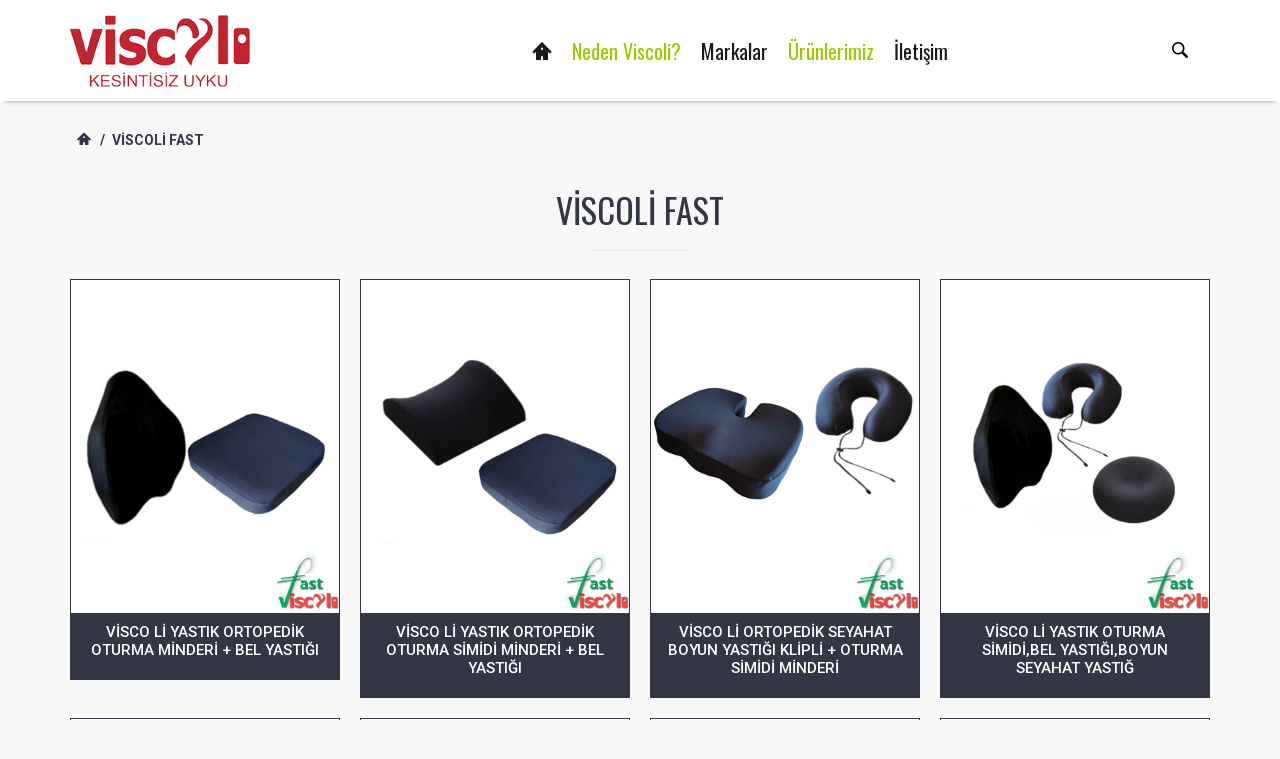

--- FILE ---
content_type: text/html; charset=UTF-8
request_url: http://viscoli.com/department/viscoli-fast
body_size: 5376
content:
<!DOCTYPE html>
<html lang="tr">
<head>
	<meta charset="utf-8">
<meta http-equiv="X-UA-Compatible" content="IE=edge">
<meta name="viewport" content="width=device-width, initial-scale=1">
<title>Viscoli</title>
<meta name="author" content="SEIKO">
<meta name="viewport" content="width=device-width, minimum-scale=1, maximum-scale=1">
<link rel="shortcut icon" href="http://viscoli.com/public/favicon.ico">

<!-- Vendor -->
<link rel="stylesheet" type="text/css" href="http://viscoli.com/public/template/js/vendor/bootstrap/bootstrap.min.css"/>
<link rel="stylesheet" type="text/css" href="http://viscoli.com/public/template/js/vendor/slick/slick.css"/>
<link rel="stylesheet" type="text/css" href="http://viscoli.com/public/template/js/vendor/swiper/swiper.min.css"/>
<link rel="stylesheet" type="text/css" href="http://viscoli.com/public/template/js/vendor/magnificpopup/dist/magnific-popup.css"/>
<link rel="stylesheet" type="text/css" href="http://viscoli.com/public/template/js/vendor/nouislider/nouislider.css"/>
<link rel="stylesheet" type="text/css" href="http://viscoli.com/public/template/js/vendor/darktooltip/dist/darktooltip.css"/>
<link rel="stylesheet" type="text/css" href="http://viscoli.com/public/template/js/vendor/bootstrap/bootstrap.min.css"/>
<link rel="stylesheet" type="text/css" href="http://viscoli.com/public/template/css/animate.css"/>

<!-- Custom -->
<link rel="stylesheet" type="text/css" href="http://viscoli.com/public/template/css/style.css"/>
<link rel="stylesheet" type="text/css" href="http://viscoli.com/public/template/css/megamenu.css"/>
<link rel="stylesheet" type="text/css" href="http://viscoli.com/public/template/css/tools.css"/>

<!-- Icon Font -->
<link rel="stylesheet" type="text/css" href="http://viscoli.com/public/template/fonts/icomoon-reg/style.css"/>
<link rel="stylesheet" href="https://cdnjs.cloudflare.com/ajax/libs/fancybox/3.5.7/jquery.fancybox.min.css">

<!-- Google Font -->
<link href="https://fonts.googleapis.com/css?family=Oswald:300,400,700|Raleway:100,100i,300,300i,400,400i,500,500i,600,600i,700,700i,800,800i,900,900i|Roboto:300,300i,400,400i,500,500i,700,700i,900,900i" rel="stylesheet"></head>

<body class="boxed">
	<!-- Loader -->
	<div id="loader-wrapper">
		<div class="cube-wrapper">
			<div class="cube-folding">
				<span class="leaf1"></span>
				<span class="leaf2"></span>
				<span class="leaf3"></span>
				<span class="leaf4"></span>
			</div>
		</div>
	</div>
	<!-- /Loader -->
	<div class="fixed-btns demo-mode">
		<!-- Back To Top -->
		<a href="#" class="top-fixed-btn back-to-top"><i class="icon icon-arrow-up"></i></a>
		<!-- /Back To Top -->
	</div>
	<div id="wrapper">

		<!-- Page -->
		<div class="page-wrapper">
			<!-- Header -->
			<header class="page-header variant-2 fullboxed sticky smart">
	<div class="navbar">
		<div class="container">
			<!-- Menu Toggle -->
			<div class="menu-toggle"><a href="#" class="mobilemenu-toggle"><i class="icon icon-menu"></i></a></div>
			<!-- /Menu Toggle -->
			<!-- Header Links -->
			<div class="header-links"></div>
			<!-- /Header Links -->
			<!-- Header Search -->
			<div class="header-link header-search header-search">
				<div class="exp-search">
					<form action="http://viscoli.com/productSearch" method="post" id="search-form">
			            <input type="hidden" name="_token" value="4109kwkvVuwxxwGAJtJ7utFqjWZPOzUqNQkEonuG">			            <input class="exp-search-input " placeholder="Ürün Ara ..." type="text" name="search" autocomplete="off">
						<input class="exp-search-submit" type="submit">
						<span class="exp-icon-search"><i class="icon icon-magnify"></i></span>
						<span class="exp-search-close"><i class="icon icon-close"></i></span>
			        </form>
				</div>
			</div>
			<!-- /Header Search -->
			<!-- Logo -->
			<div class="header-logo">
				<a href="http://viscoli.com" title="Logo">
					<img src="http://viscoli.com/public/template/images/logo.png" alt="Viscoli">
				</a>
			</div>
			<!-- /Logo -->
			<!-- Mobile Menu -->
			<div class="mobilemenu dblclick">
				<div class="mobilemenu-header">
					<div class="title">MENU</div>
					<a href="#" class="mobilemenu-toggle"></a>
				</div>
				<div class="mobilemenu-content">
					<ul class="nav">
						<li><a href="http://viscoli.com">Anasayfa</a><span class="arrow"></span></li>
													<li> <a href="http://viscoli.com/corporate/neden-viscoli" title="neden-viscoli">Neden Viscoli?</a> </li>
												<li>
							<a href="#//" title="">Markalar</a><span class="arrow"></span>
							<ul>
																<li>
									<a href="http://viscoli.com/corporate/viscoli-art" title="viscoli-art">
										Viscoli Art
									</a>
								</li>
																<li>
									<a href="http://viscoli.com/corporate/viscoli-exchange" title="viscoli-exchange">
										Viscoli Exchange
									</a>
								</li>
																<li>
									<a href="http://viscoli.com/corporate/viscoli-fast" title="viscoli-fast">
										Viscoli Fast
									</a>
								</li>
																<li>
									<a href="http://viscoli.com/corporate/viscoli-jel-plus" title="viscoli-jel-plus">
										Viscoli Jel Plus
									</a>
								</li>
																<li>
									<a href="http://viscoli.com/corporate/viscoli-med-plus" title="viscoli-med-plus">
										Viscoli Med Plus
									</a>
								</li>
																<li>
									<a href="http://viscoli.com/corporate/viscoli-polielit-maske" title="viscoli-polielit-maske">
										Viscoli Polielit Maske
									</a>
								</li>
															</ul>
						</li>
						<li>
							<a href="#//" title="">Ürünlerimiz</a><span class="arrow"></span>
							<ul>
																<li>
									<a href="http://viscoli.com/department/viscoli-med-plus" title="viscoli-med-plus">Viscoli Med Plus</a>
								</li>
																<li>
									<a href="http://viscoli.com/department/viscoli-exchange" title="viscoli-exchange">Viscoli Exchange</a>
								</li>
																<li>
									<a href="http://viscoli.com/department/viscoli-fast" title="viscoli-fast">Viscoli Fast</a>
								</li>
																<li>
									<a href="http://viscoli.com/department/viscoli-art" title="viscoli-art">Viscoli Art</a>
								</li>
																<li>
									<a href="http://viscoli.com/department/viscoli-polielit-maske" title="viscoli-polielit-maske">Viscoli Polielit Maske</a>
								</li>
																<li>
									<a href="http://viscoli.com/department/viscoli-jel-plus" title="viscoli-jel-plus">Viscoli Jel Plus</a>
								</li>
															</ul>
						</li>
						<li><a href="http://viscoli.com/contact" title="contact">İletişim</a></li>
					</ul>
				</div>
			</div>
			<!-- Mobile Menu -->
			<!-- Mega Menu -->
			<div class="megamenu fadein blackout">
				<ul class="nav">
                	<li><a href="http://viscoli.com"><i class="icon icon-home"></i></a></li>
											<li> <a href="http://viscoli.com/corporate/neden-viscoli" title="neden-viscoli">Neden Viscoli?</a> </li>
										<li class="simple-dropdown">
						<a href="#" title="">Markalar</a>
						<div class="sub-menu">
							<ul class="category-links">
																<li>
									<a href="http://viscoli.com/corporate/viscoli-art" title="viscoli-art">
										Viscoli Art
									</a>
								</li>
																<li>
									<a href="http://viscoli.com/corporate/viscoli-exchange" title="viscoli-exchange">
										Viscoli Exchange
									</a>
								</li>
																<li>
									<a href="http://viscoli.com/corporate/viscoli-fast" title="viscoli-fast">
										Viscoli Fast
									</a>
								</li>
																<li>
									<a href="http://viscoli.com/corporate/viscoli-jel-plus" title="viscoli-jel-plus">
										Viscoli Jel Plus
									</a>
								</li>
																<li>
									<a href="http://viscoli.com/corporate/viscoli-med-plus" title="viscoli-med-plus">
										Viscoli Med Plus
									</a>
								</li>
																<li>
									<a href="http://viscoli.com/corporate/viscoli-polielit-maske" title="viscoli-polielit-maske">
										Viscoli Polielit Maske
									</a>
								</li>
															</ul>
						</div>
					</li>
					<li class="simple-dropdown">
						<a href="#" title="">Ürünlerimiz</a>
						<div class="sub-menu">
							<ul class="category-links">
																<li>
									<a href="http://viscoli.com/department/viscoli-med-plus" title="viscoli-med-plus">Viscoli Med Plus</a>
								</li>
																<li>
									<a href="http://viscoli.com/department/viscoli-exchange" title="viscoli-exchange">Viscoli Exchange</a>
								</li>
																<li>
									<a href="http://viscoli.com/department/viscoli-fast" title="viscoli-fast">Viscoli Fast</a>
								</li>
																<li>
									<a href="http://viscoli.com/department/viscoli-art" title="viscoli-art">Viscoli Art</a>
								</li>
																<li>
									<a href="http://viscoli.com/department/viscoli-polielit-maske" title="viscoli-polielit-maske">Viscoli Polielit Maske</a>
								</li>
																<li>
									<a href="http://viscoli.com/department/viscoli-jel-plus" title="viscoli-jel-plus">Viscoli Jel Plus</a>
								</li>
															</ul>
						</div>
					</li>
					<li><a href="http://viscoli.com/contact" title="contact">İletişim</a></li>
				</ul>
			</div>
			<!-- /Mega Menu -->
		</div>
	</div>
</header>			<!-- /Header -->
			<!-- Page Content -->
			<main class="page-main">
				<div class="block">
					<div class="container">
						<ul class="breadcrumbs">
							<li><a href="http://viscoli.com"><i class="icon icon-home"></i></a></li>
							<li>/<span>Viscoli Fast</span></li>
						</ul>
					</div>
				</div>
				<div class="container">
					<!-- Two columns -->
					<div class="row">
						
						<!-- Center column -->
						<div class="col-md-12 aside">
							<!-- Page Title -->
							<div class="page-title">
								<div class="title center">
									<h1>Viscoli Fast</h1>
								</div>
							</div>
							<!-- /Page Title -->
							<!-- Products Grid -->
							<div class="products-grid four-in-row product-variant-5">
																										<!-- Product Item -->
									<div class="product-item large">
										<div class="product-item-inside">
											<div class="product-item-info">
												<!-- Product Photo -->
												<div class="product-item-photo">
													<!-- product main photo -->
													<div class="product-item-gallery-main">
														<a href="http://viscoli.com/product/visco-li-yastik-ortopedik-oturma-minderi-bel-yastigi-65" title="visco-li-yastik-ortopedik-oturma-minderi-bel-yastigi-65">
															<img class="product-image-photo" src="http://viscoli.com/public/productImages/thumb/6101487c35791.jpg" alt="Visco Li Yastık Ortopedik Oturma minderi + Bel Yastığı">
														</a>
													</div>
												</div>
												<!-- /Product Photo -->
												<!-- Product Details -->
												<div class="product-item-details">
													<div class="product-item-name"><a title="visco-li-yastik-ortopedik-oturma-minderi-bel-yastigi-65" href="http://viscoli.com/product/visco-li-yastik-ortopedik-oturma-minderi-bel-yastigi-65" class="product-item-link">Visco Li Yastık Ortopedik Oturma minderi + Bel Yastığı</a></div>
												</div>
												<!-- /Product Details -->
											</div>
										</div>
									</div>
									<!-- /Product Item -->
																																			<!-- Product Item -->
									<div class="product-item large">
										<div class="product-item-inside">
											<div class="product-item-info">
												<!-- Product Photo -->
												<div class="product-item-photo">
													<!-- product main photo -->
													<div class="product-item-gallery-main">
														<a href="http://viscoli.com/product/visco-li-yastik-ortopedik-oturma-simidi-minderi-bel-yastigi-66" title="visco-li-yastik-ortopedik-oturma-simidi-minderi-bel-yastigi-66">
															<img class="product-image-photo" src="http://viscoli.com/public/productImages/thumb/610148950550f.jpg" alt="Visco Li Yastık Ortopedik Oturma simidi minderi + Bel Yastığı">
														</a>
													</div>
												</div>
												<!-- /Product Photo -->
												<!-- Product Details -->
												<div class="product-item-details">
													<div class="product-item-name"><a title="visco-li-yastik-ortopedik-oturma-simidi-minderi-bel-yastigi-66" href="http://viscoli.com/product/visco-li-yastik-ortopedik-oturma-simidi-minderi-bel-yastigi-66" class="product-item-link">Visco Li Yastık Ortopedik Oturma simidi minderi + Bel Yastığı</a></div>
												</div>
												<!-- /Product Details -->
											</div>
										</div>
									</div>
									<!-- /Product Item -->
																																			<!-- Product Item -->
									<div class="product-item large">
										<div class="product-item-inside">
											<div class="product-item-info">
												<!-- Product Photo -->
												<div class="product-item-photo">
													<!-- product main photo -->
													<div class="product-item-gallery-main">
														<a href="http://viscoli.com/product/visco-li-ortopedik-seyahat-boyun-yastigi-klipli-oturma-simidi-minderi-67" title="visco-li-ortopedik-seyahat-boyun-yastigi-klipli-oturma-simidi-minderi-67">
															<img class="product-image-photo" src="http://viscoli.com/public/productImages/thumb/610148b1c976a.jpg" alt="Visco Li Ortopedik Seyahat boyun yastığı Klipli + Oturma Simidi Minderi">
														</a>
													</div>
												</div>
												<!-- /Product Photo -->
												<!-- Product Details -->
												<div class="product-item-details">
													<div class="product-item-name"><a title="visco-li-ortopedik-seyahat-boyun-yastigi-klipli-oturma-simidi-minderi-67" href="http://viscoli.com/product/visco-li-ortopedik-seyahat-boyun-yastigi-klipli-oturma-simidi-minderi-67" class="product-item-link">Visco Li Ortopedik Seyahat boyun yastığı Klipli + Oturma Simidi Minderi</a></div>
												</div>
												<!-- /Product Details -->
											</div>
										</div>
									</div>
									<!-- /Product Item -->
																																			<!-- Product Item -->
									<div class="product-item large">
										<div class="product-item-inside">
											<div class="product-item-info">
												<!-- Product Photo -->
												<div class="product-item-photo">
													<!-- product main photo -->
													<div class="product-item-gallery-main">
														<a href="http://viscoli.com/product/visco-li-yastik-oturma-simidibel-yastigiboyun-seyahat-yastig-85" title="visco-li-yastik-oturma-simidibel-yastigiboyun-seyahat-yastig-85">
															<img class="product-image-photo" src="http://viscoli.com/public/productImages/thumb/61015256cefe7.jpg" alt="Visco Li yastık Oturma Simidi,Bel yastığı,boyun seyahat yastığ">
														</a>
													</div>
												</div>
												<!-- /Product Photo -->
												<!-- Product Details -->
												<div class="product-item-details">
													<div class="product-item-name"><a title="visco-li-yastik-oturma-simidibel-yastigiboyun-seyahat-yastig-85" href="http://viscoli.com/product/visco-li-yastik-oturma-simidibel-yastigiboyun-seyahat-yastig-85" class="product-item-link">Visco Li yastık Oturma Simidi,Bel yastığı,boyun seyahat yastığ</a></div>
												</div>
												<!-- /Product Details -->
											</div>
										</div>
									</div>
									<!-- /Product Item -->
																																			<!-- Product Item -->
									<div class="product-item large">
										<div class="product-item-inside">
											<div class="product-item-info">
												<!-- Product Photo -->
												<div class="product-item-photo">
													<!-- product main photo -->
													<div class="product-item-gallery-main">
														<a href="http://viscoli.com/product/visco-li-yastik-bel-sirt-ortopedik-destek-mindernano-maske-87" title="visco-li-yastik-bel-sirt-ortopedik-destek-mindernano-maske-87">
															<img class="product-image-photo" src="http://viscoli.com/public/productImages/thumb/61029e522df6c.jpg" alt="Visco Li Yastık Bel Sırt Ortopedik Destek Minder+Nano maske">
														</a>
													</div>
												</div>
												<!-- /Product Photo -->
												<!-- Product Details -->
												<div class="product-item-details">
													<div class="product-item-name"><a title="visco-li-yastik-bel-sirt-ortopedik-destek-mindernano-maske-87" href="http://viscoli.com/product/visco-li-yastik-bel-sirt-ortopedik-destek-mindernano-maske-87" class="product-item-link">Visco Li Yastık Bel Sırt Ortopedik Destek Minder+Nano maske</a></div>
												</div>
												<!-- /Product Details -->
											</div>
										</div>
									</div>
									<!-- /Product Item -->
																																			<!-- Product Item -->
									<div class="product-item large">
										<div class="product-item-inside">
											<div class="product-item-info">
												<!-- Product Photo -->
												<div class="product-item-photo">
													<!-- product main photo -->
													<div class="product-item-gallery-main">
														<a href="http://viscoli.com/product/visco-li-ortopedik-seyaha-boyun-yastik-bel-yastigi-oturma-minder-70" title="visco-li-ortopedik-seyaha-boyun-yastik-bel-yastigi-oturma-minder-70">
															<img class="product-image-photo" src="http://viscoli.com/public/productImages/thumb/610150a7eb478.jpg" alt="Visco Li Ortopedik Seyaha boyun yastık, Bel Yastığı oturma minder">
														</a>
													</div>
												</div>
												<!-- /Product Photo -->
												<!-- Product Details -->
												<div class="product-item-details">
													<div class="product-item-name"><a title="visco-li-ortopedik-seyaha-boyun-yastik-bel-yastigi-oturma-minder-70" href="http://viscoli.com/product/visco-li-ortopedik-seyaha-boyun-yastik-bel-yastigi-oturma-minder-70" class="product-item-link">Visco Li Ortopedik Seyaha boyun yastık, Bel Yastığı oturma minder</a></div>
												</div>
												<!-- /Product Details -->
											</div>
										</div>
									</div>
									<!-- /Product Item -->
																																			<!-- Product Item -->
									<div class="product-item large">
										<div class="product-item-inside">
											<div class="product-item-info">
												<!-- Product Photo -->
												<div class="product-item-photo">
													<!-- product main photo -->
													<div class="product-item-gallery-main">
														<a href="http://viscoli.com/product/visco-yastik-ortopedik-oturma-simidi-minderi-bel-yastigi-71" title="visco-yastik-ortopedik-oturma-simidi-minderi-bel-yastigi-71">
															<img class="product-image-photo" src="http://viscoli.com/public/productImages/thumb/610150c0cf6d5.jpg" alt="Visco Yastık Ortopedik Oturma Simidi minderi, Bel Yastığı">
														</a>
													</div>
												</div>
												<!-- /Product Photo -->
												<!-- Product Details -->
												<div class="product-item-details">
													<div class="product-item-name"><a title="visco-yastik-ortopedik-oturma-simidi-minderi-bel-yastigi-71" href="http://viscoli.com/product/visco-yastik-ortopedik-oturma-simidi-minderi-bel-yastigi-71" class="product-item-link">Visco Yastık Ortopedik Oturma Simidi minderi, Bel Yastığı</a></div>
												</div>
												<!-- /Product Details -->
											</div>
										</div>
									</div>
									<!-- /Product Item -->
																																			<!-- Product Item -->
									<div class="product-item large">
										<div class="product-item-inside">
											<div class="product-item-info">
												<!-- Product Photo -->
												<div class="product-item-photo">
													<!-- product main photo -->
													<div class="product-item-gallery-main">
														<a href="http://viscoli.com/product/visco-li-yastik-ortopedik-oturma-simidi-minderi-bel-yastigi-72" title="visco-li-yastik-ortopedik-oturma-simidi-minderi-bel-yastigi-72">
															<img class="product-image-photo" src="http://viscoli.com/public/productImages/thumb/610150dd5ff91.jpg" alt="Visco Li Yastık Ortopedik Oturma simidi minderi + Bel Yastığı">
														</a>
													</div>
												</div>
												<!-- /Product Photo -->
												<!-- Product Details -->
												<div class="product-item-details">
													<div class="product-item-name"><a title="visco-li-yastik-ortopedik-oturma-simidi-minderi-bel-yastigi-72" href="http://viscoli.com/product/visco-li-yastik-ortopedik-oturma-simidi-minderi-bel-yastigi-72" class="product-item-link">Visco Li Yastık Ortopedik Oturma simidi minderi + Bel Yastığı</a></div>
												</div>
												<!-- /Product Details -->
											</div>
										</div>
									</div>
									<!-- /Product Item -->
																																			<!-- Product Item -->
									<div class="product-item large">
										<div class="product-item-inside">
											<div class="product-item-info">
												<!-- Product Photo -->
												<div class="product-item-photo">
													<!-- product main photo -->
													<div class="product-item-gallery-main">
														<a href="http://viscoli.com/product/visco-li-yastik-ortopedik-oturma-simidi-minderi-bel-yastigi-73" title="visco-li-yastik-ortopedik-oturma-simidi-minderi-bel-yastigi-73">
															<img class="product-image-photo" src="http://viscoli.com/public/productImages/thumb/610150f87ef44.jpg" alt="Visco Li Yastık Ortopedik Oturma simidi minderi Bel Yastığı">
														</a>
													</div>
												</div>
												<!-- /Product Photo -->
												<!-- Product Details -->
												<div class="product-item-details">
													<div class="product-item-name"><a title="visco-li-yastik-ortopedik-oturma-simidi-minderi-bel-yastigi-73" href="http://viscoli.com/product/visco-li-yastik-ortopedik-oturma-simidi-minderi-bel-yastigi-73" class="product-item-link">Visco Li Yastık Ortopedik Oturma simidi minderi Bel Yastığı</a></div>
												</div>
												<!-- /Product Details -->
											</div>
										</div>
									</div>
									<!-- /Product Item -->
																																			<!-- Product Item -->
									<div class="product-item large">
										<div class="product-item-inside">
											<div class="product-item-info">
												<!-- Product Photo -->
												<div class="product-item-photo">
													<!-- product main photo -->
													<div class="product-item-gallery-main">
														<a href="http://viscoli.com/product/visco-li-yastik-ortopedik-oturma-simidi-minderi-bel-yastigi-76" title="visco-li-yastik-ortopedik-oturma-simidi-minderi-bel-yastigi-76">
															<img class="product-image-photo" src="http://viscoli.com/public/productImages/thumb/610151439bc64.jpg" alt="Visco Li Yastık Ortopedik Oturma simidi minderi + Bel Yastığı">
														</a>
													</div>
												</div>
												<!-- /Product Photo -->
												<!-- Product Details -->
												<div class="product-item-details">
													<div class="product-item-name"><a title="visco-li-yastik-ortopedik-oturma-simidi-minderi-bel-yastigi-76" href="http://viscoli.com/product/visco-li-yastik-ortopedik-oturma-simidi-minderi-bel-yastigi-76" class="product-item-link">Visco Li Yastık Ortopedik Oturma simidi minderi + Bel Yastığı</a></div>
												</div>
												<!-- /Product Details -->
											</div>
										</div>
									</div>
									<!-- /Product Item -->
																																			<!-- Product Item -->
									<div class="product-item large">
										<div class="product-item-inside">
											<div class="product-item-info">
												<!-- Product Photo -->
												<div class="product-item-photo">
													<!-- product main photo -->
													<div class="product-item-gallery-main">
														<a href="http://viscoli.com/product/visco-li-yastik-oturma-simidi-bel-seyahat-boyun-bacak-arasi-yastigi-79" title="visco-li-yastik-oturma-simidi-bel-seyahat-boyun-bacak-arasi-yastigi-79">
															<img class="product-image-photo" src="http://viscoli.com/public/productImages/thumb/6101518df228e.jpg" alt="Visco Li Yastık Oturma Simidi, Bel, seyahat boyun, bacak arası yastığı">
														</a>
													</div>
												</div>
												<!-- /Product Photo -->
												<!-- Product Details -->
												<div class="product-item-details">
													<div class="product-item-name"><a title="visco-li-yastik-oturma-simidi-bel-seyahat-boyun-bacak-arasi-yastigi-79" href="http://viscoli.com/product/visco-li-yastik-oturma-simidi-bel-seyahat-boyun-bacak-arasi-yastigi-79" class="product-item-link">Visco Li Yastık Oturma Simidi, Bel, seyahat boyun, bacak arası yastığı</a></div>
												</div>
												<!-- /Product Details -->
											</div>
										</div>
									</div>
									<!-- /Product Item -->
																																			<!-- Product Item -->
									<div class="product-item large">
										<div class="product-item-inside">
											<div class="product-item-info">
												<!-- Product Photo -->
												<div class="product-item-photo">
													<!-- product main photo -->
													<div class="product-item-gallery-main">
														<a href="http://viscoli.com/product/visco-li-yastik-oturma-simidibel-yastigiboyun-seyahat-yastigi-81" title="visco-li-yastik-oturma-simidibel-yastigiboyun-seyahat-yastigi-81">
															<img class="product-image-photo" src="http://viscoli.com/public/productImages/thumb/610151aa19776.jpg" alt="Visco Li yastık Oturma Simidi,Bel yastığı,boyun seyahat yastığı">
														</a>
													</div>
												</div>
												<!-- /Product Photo -->
												<!-- Product Details -->
												<div class="product-item-details">
													<div class="product-item-name"><a title="visco-li-yastik-oturma-simidibel-yastigiboyun-seyahat-yastigi-81" href="http://viscoli.com/product/visco-li-yastik-oturma-simidibel-yastigiboyun-seyahat-yastigi-81" class="product-item-link">Visco Li yastık Oturma Simidi,Bel yastığı,boyun seyahat yastığı</a></div>
												</div>
												<!-- /Product Details -->
											</div>
										</div>
									</div>
									<!-- /Product Item -->
																																			<!-- Product Item -->
									<div class="product-item large">
										<div class="product-item-inside">
											<div class="product-item-info">
												<!-- Product Photo -->
												<div class="product-item-photo">
													<!-- product main photo -->
													<div class="product-item-gallery-main">
														<a href="http://viscoli.com/product/visco-li-yastik-bel-sirt-ortopedik-yastik-oturma-mindernano-mask-88" title="visco-li-yastik-bel-sirt-ortopedik-yastik-oturma-mindernano-mask-88">
															<img class="product-image-photo" src="http://viscoli.com/public/productImages/thumb/61029e639f37e.jpg" alt="Visco Li Yastık Bel Sırt Ortopedik Yastık Oturma Minder+Nano Mask">
														</a>
													</div>
												</div>
												<!-- /Product Photo -->
												<!-- Product Details -->
												<div class="product-item-details">
													<div class="product-item-name"><a title="visco-li-yastik-bel-sirt-ortopedik-yastik-oturma-mindernano-mask-88" href="http://viscoli.com/product/visco-li-yastik-bel-sirt-ortopedik-yastik-oturma-mindernano-mask-88" class="product-item-link">Visco Li Yastık Bel Sırt Ortopedik Yastık Oturma Minder+Nano Mask</a></div>
												</div>
												<!-- /Product Details -->
											</div>
										</div>
									</div>
									<!-- /Product Item -->
																																			<!-- Product Item -->
									<div class="product-item large">
										<div class="product-item-inside">
											<div class="product-item-info">
												<!-- Product Photo -->
												<div class="product-item-photo">
													<!-- product main photo -->
													<div class="product-item-gallery-main">
														<a href="http://viscoli.com/product/visco-li-yastik-ortopedik-oturma-simidi-minderi-simit-nano-mask-89" title="visco-li-yastik-ortopedik-oturma-simidi-minderi-simit-nano-mask-89">
															<img class="product-image-photo" src="http://viscoli.com/public/productImages/thumb/61029e70e5fb0.jpg" alt="Visco Li Yastık Ortopedik Oturma Simidi Minderi simit + Nano mask">
														</a>
													</div>
												</div>
												<!-- /Product Photo -->
												<!-- Product Details -->
												<div class="product-item-details">
													<div class="product-item-name"><a title="visco-li-yastik-ortopedik-oturma-simidi-minderi-simit-nano-mask-89" href="http://viscoli.com/product/visco-li-yastik-ortopedik-oturma-simidi-minderi-simit-nano-mask-89" class="product-item-link">Visco Li Yastık Ortopedik Oturma Simidi Minderi simit + Nano mask</a></div>
												</div>
												<!-- /Product Details -->
											</div>
										</div>
									</div>
									<!-- /Product Item -->
																																			<!-- Product Item -->
									<div class="product-item large">
										<div class="product-item-inside">
											<div class="product-item-info">
												<!-- Product Photo -->
												<div class="product-item-photo">
													<!-- product main photo -->
													<div class="product-item-gallery-main">
														<a href="http://viscoli.com/product/visco-li-yastik-ortopedik-simit-bel-oturma-minderi-nano-maske-90" title="visco-li-yastik-ortopedik-simit-bel-oturma-minderi-nano-maske-90">
															<img class="product-image-photo" src="http://viscoli.com/public/productImages/thumb/61029e7c6261a.jpg" alt="Visco Li Yastık Ortopedik simit bel Oturma Minderi + Nano maske">
														</a>
													</div>
												</div>
												<!-- /Product Photo -->
												<!-- Product Details -->
												<div class="product-item-details">
													<div class="product-item-name"><a title="visco-li-yastik-ortopedik-simit-bel-oturma-minderi-nano-maske-90" href="http://viscoli.com/product/visco-li-yastik-ortopedik-simit-bel-oturma-minderi-nano-maske-90" class="product-item-link">Visco Li Yastık Ortopedik simit bel Oturma Minderi + Nano maske</a></div>
												</div>
												<!-- /Product Details -->
											</div>
										</div>
									</div>
									<!-- /Product Item -->
																																			<!-- Product Item -->
									<div class="product-item large">
										<div class="product-item-inside">
											<div class="product-item-info">
												<!-- Product Photo -->
												<div class="product-item-photo">
													<!-- product main photo -->
													<div class="product-item-gallery-main">
														<a href="http://viscoli.com/product/visco-li-nano-maske-yikanabilir-ortopedik-seyahat-boyun-yastigi-91" title="visco-li-nano-maske-yikanabilir-ortopedik-seyahat-boyun-yastigi-91">
															<img class="product-image-photo" src="http://viscoli.com/public/productImages/thumb/61029e89e921a.jpg" alt="Visco Li Nano maske yıkanabilir, ortopedik seyahat Boyun yastığı">
														</a>
													</div>
												</div>
												<!-- /Product Photo -->
												<!-- Product Details -->
												<div class="product-item-details">
													<div class="product-item-name"><a title="visco-li-nano-maske-yikanabilir-ortopedik-seyahat-boyun-yastigi-91" href="http://viscoli.com/product/visco-li-nano-maske-yikanabilir-ortopedik-seyahat-boyun-yastigi-91" class="product-item-link">Visco Li Nano maske yıkanabilir, ortopedik seyahat Boyun yastığı</a></div>
												</div>
												<!-- /Product Details -->
											</div>
										</div>
									</div>
									<!-- /Product Item -->
																																			<!-- Product Item -->
									<div class="product-item large">
										<div class="product-item-inside">
											<div class="product-item-info">
												<!-- Product Photo -->
												<div class="product-item-photo">
													<!-- product main photo -->
													<div class="product-item-gallery-main">
														<a href="http://viscoli.com/product/visco-li-yastik-ortopedik-oturma-simidi-minderi-bel-yastigi-77" title="visco-li-yastik-ortopedik-oturma-simidi-minderi-bel-yastigi-77">
															<img class="product-image-photo" src="http://viscoli.com/public/productImages/thumb/6101515ae328c.jpg" alt="Visco Li Yastık Ortopedik Oturma simidi minderi + Bel Yastığı">
														</a>
													</div>
												</div>
												<!-- /Product Photo -->
												<!-- Product Details -->
												<div class="product-item-details">
													<div class="product-item-name"><a title="visco-li-yastik-ortopedik-oturma-simidi-minderi-bel-yastigi-77" href="http://viscoli.com/product/visco-li-yastik-ortopedik-oturma-simidi-minderi-bel-yastigi-77" class="product-item-link">Visco Li Yastık Ortopedik Oturma simidi minderi + Bel Yastığı</a></div>
												</div>
												<!-- /Product Details -->
											</div>
										</div>
									</div>
									<!-- /Product Item -->
																																			<!-- Product Item -->
									<div class="product-item large">
										<div class="product-item-inside">
											<div class="product-item-info">
												<!-- Product Photo -->
												<div class="product-item-photo">
													<!-- product main photo -->
													<div class="product-item-gallery-main">
														<a href="http://viscoli.com/product/visco-li-yastik-ortopedik-oturma-simidi-minderi-bel-yastigi-78" title="visco-li-yastik-ortopedik-oturma-simidi-minderi-bel-yastigi-78">
															<img class="product-image-photo" src="http://viscoli.com/public/productImages/thumb/6101517736918.jpg" alt="Visco Li Yastık Ortopedik Oturma simidi minderi + Bel Yastığı">
														</a>
													</div>
												</div>
												<!-- /Product Photo -->
												<!-- Product Details -->
												<div class="product-item-details">
													<div class="product-item-name"><a title="visco-li-yastik-ortopedik-oturma-simidi-minderi-bel-yastigi-78" href="http://viscoli.com/product/visco-li-yastik-ortopedik-oturma-simidi-minderi-bel-yastigi-78" class="product-item-link">Visco Li Yastık Ortopedik Oturma simidi minderi + Bel Yastığı</a></div>
												</div>
												<!-- /Product Details -->
											</div>
										</div>
									</div>
									<!-- /Product Item -->
																																			<!-- Product Item -->
									<div class="product-item large">
										<div class="product-item-inside">
											<div class="product-item-info">
												<!-- Product Photo -->
												<div class="product-item-photo">
													<!-- product main photo -->
													<div class="product-item-gallery-main">
														<a href="http://viscoli.com/product/visco-li-ortopedik-boyun-seyahat-yastigi-bel-minder-63" title="visco-li-ortopedik-boyun-seyahat-yastigi-bel-minder-63">
															<img class="product-image-photo" src="http://viscoli.com/public/productImages/thumb/6101482aa169d.jpg" alt="Visco Li Ortopedik boyun seyahat Yastığı + Bel minder">
														</a>
													</div>
												</div>
												<!-- /Product Photo -->
												<!-- Product Details -->
												<div class="product-item-details">
													<div class="product-item-name"><a title="visco-li-ortopedik-boyun-seyahat-yastigi-bel-minder-63" href="http://viscoli.com/product/visco-li-ortopedik-boyun-seyahat-yastigi-bel-minder-63" class="product-item-link">Visco Li Ortopedik boyun seyahat Yastığı + Bel minder</a></div>
												</div>
												<!-- /Product Details -->
											</div>
										</div>
									</div>
									<!-- /Product Item -->
																																			<!-- Product Item -->
									<div class="product-item large">
										<div class="product-item-inside">
											<div class="product-item-info">
												<!-- Product Photo -->
												<div class="product-item-photo">
													<!-- product main photo -->
													<div class="product-item-gallery-main">
														<a href="http://viscoli.com/product/visco-li-ortopedik-boyun-seyahat-yastigi-simit-minder-yastigi-64" title="visco-li-ortopedik-boyun-seyahat-yastigi-simit-minder-yastigi-64">
															<img class="product-image-photo" src="http://viscoli.com/public/productImages/thumb/61014858585cc.jpg" alt="Visco Li Ortopedik boyun seyahat Yastığı + Simit minder yastığı">
														</a>
													</div>
												</div>
												<!-- /Product Photo -->
												<!-- Product Details -->
												<div class="product-item-details">
													<div class="product-item-name"><a title="visco-li-ortopedik-boyun-seyahat-yastigi-simit-minder-yastigi-64" href="http://viscoli.com/product/visco-li-ortopedik-boyun-seyahat-yastigi-simit-minder-yastigi-64" class="product-item-link">Visco Li Ortopedik boyun seyahat Yastığı + Simit minder yastığı</a></div>
												</div>
												<!-- /Product Details -->
											</div>
										</div>
									</div>
									<!-- /Product Item -->
																																			<!-- Product Item -->
									<div class="product-item large">
										<div class="product-item-inside">
											<div class="product-item-info">
												<!-- Product Photo -->
												<div class="product-item-photo">
													<!-- product main photo -->
													<div class="product-item-gallery-main">
														<a href="http://viscoli.com/product/19-74" title="19-74">
															<img class="product-image-photo" src="http://viscoli.com/public/productImages/thumb/61015113d1953.jpg" alt="19">
														</a>
													</div>
												</div>
												<!-- /Product Photo -->
												<!-- Product Details -->
												<div class="product-item-details">
													<div class="product-item-name"><a title="19-74" href="http://viscoli.com/product/19-74" class="product-item-link">19</a></div>
												</div>
												<!-- /Product Details -->
											</div>
										</div>
									</div>
									<!-- /Product Item -->
																								</div>
							<!-- /Products Grid -->
						</div>
						<!-- /Center column -->
					</div>
					<!-- /Two columns -->
				</div>
			</main>
			<!-- /Page Content -->
			<!-- Footer -->
			<footer class="page-footer variant4 fullboxed">
	<div class="footer-middle">
		<div class="container">
			<div class="row">
				<div class="col-md-3 col-lg-3">
					<div class="footer-block collapsed-mobile">
						<a href="#">
							<img src="http://viscoli.com/public/template/images/logo.png">
						</a>
					</div>
				</div>
				<div class="col-md-3 col-lg-3">
					<div class="footer-block collapsed-mobile">
						<div class="title">
							<h4>Kurumsal</h4>
							<div class="toggle-arrow"></div>
						</div>
						<div class="collapsed-content">
							<ul class="marker-list">
																	<li> <a href="http://viscoli.com/corporate/neden-viscoli" title="neden-viscoli">Neden Viscoli?</a> </li>
																	<li> <a href="http://viscoli.com/corporate/viscoli-art" title="viscoli-art">Viscoli Art</a> </li>
																	<li> <a href="http://viscoli.com/corporate/viscoli-exchange" title="viscoli-exchange">Viscoli Exchange</a> </li>
																	<li> <a href="http://viscoli.com/corporate/viscoli-fast" title="viscoli-fast">Viscoli Fast</a> </li>
																	<li> <a href="http://viscoli.com/corporate/viscoli-jel-plus" title="viscoli-jel-plus">Viscoli Jel Plus</a> </li>
																	<li> <a href="http://viscoli.com/corporate/viscoli-med-plus" title="viscoli-med-plus">Viscoli Med Plus</a> </li>
																	<li> <a href="http://viscoli.com/corporate/viscoli-polielit-maske" title="viscoli-polielit-maske">Viscoli Polielit Maske</a> </li>
																<li><a href="http://viscoli.com/contact">İletişim</a></li>
							</ul>
						</div>
					</div>
				</div>
				<div class="col-md-3 col-lg-3">
					<div class="footer-block collapsed-mobile">
						<div class="title">
							<h4>Ürünler</h4>
							<div class="toggle-arrow"></div>
						</div>
						<div class="collapsed-content">
							<ul class="marker-list">
																	<li><a href="http://viscoli.com/department/viscoli-med-plus">Viscoli Med Plus</a></li>
																	<li><a href="http://viscoli.com/department/viscoli-exchange">Viscoli Exchange</a></li>
																	<li><a href="http://viscoli.com/department/viscoli-fast">Viscoli Fast</a></li>
																	<li><a href="http://viscoli.com/department/viscoli-art">Viscoli Art</a></li>
																	<li><a href="http://viscoli.com/department/viscoli-polielit-maske">Viscoli Polielit Maske</a></li>
																	<li><a href="http://viscoli.com/department/viscoli-jel-plus">Viscoli Jel Plus</a></li>
															</ul>
						</div>
					</div>
				</div>
				<div class="col-md-3 col-lg-3">
					<div class="footer-block collapsed-mobile">
						<div class="title">
							<h4>İletişim</h4>
							<div class="toggle-arrow"></div>
						</div>
						<div class="collapsed-content">
							<ul class="simple-list">
								<li><i class="icon icon-phone"></i>(212) 223 6080</li>
								<li><i class="icon icon-close-envelope"></i><a href="mailto:web@viscoli.com">web@viscoli.com</a></li>
								<li>Haydar Aliyev Cad. Deniz Apt. No:180 K1 D1 34457 Tarabya-Sarıyer-İSTANBUL</li>
							</ul>
							<div class="footer-social">
								<a href="https://www.facebook.com/viscoliturkiye"><i class="icon icon-facebook-logo icon-circled"></i></a> 
								<a href="https://twitter.com/viscoliturkiye"><i class="icon icon-twitter-logo icon-circled"></i></a>
								<a href="https://www.instagram.com/viscoliturkiye/"><i class="icon icon-instagram icon-circled"></i></a>
								<a href="https://www.youtube.com/channel/UCU8vI3pJrIrw7DSStDDx_gA"><i class="icon icon-youtube-logo icon-circled"></i></a>
							</div>
						</div>
					</div>
				</div>
			</div>
		</div>
	</div>
</footer>			<!-- /Footer -->
		</div>
		<!-- /Page -->
	</div>

	<!-- jQuery Scripts  -->
	<script src="http://viscoli.com/public/template/js/vendor/jquery/jquery.js"></script>
<script src="http://viscoli.com/public/template/js/vendor/bootstrap/bootstrap.min.js"></script>
<script src="http://viscoli.com/public/template/js/vendor/swiper/swiper.min.js"></script>
<script src="http://viscoli.com/public/template/js/vendor/slick/slick.min.js"></script>
<script src="http://viscoli.com/public/template/js/vendor/parallax/parallax.js"></script>
<script src="http://viscoli.com/public/template/js/vendor/isotope/isotope.pkgd.min.js"></script>
<script src="http://viscoli.com/public/template/js/vendor/magnificpopup/dist/jquery.magnific-popup.js"></script>
<script src="http://viscoli.com/public/template/js/vendor/countdown/jquery.countdown.min.js"></script>
<script src="http://viscoli.com/public/template/js/vendor/nouislider/nouislider.min.js"></script>
<script src="http://viscoli.com/public/template/js/vendor/ez-plus/jquery.ez-plus.js"></script>
<script src="http://viscoli.com/public/template/js/vendor/tocca/tocca.min.js"></script>
<script src="http://viscoli.com/public/template/js/vendor/bootstrap-tabcollapse/bootstrap-tabcollapse.js"></script>
<script src="http://viscoli.com/public/template/js/vendor/scrollLock/jquery-scrollLock.min.js"></script>
<script src="http://viscoli.com/public/template/js/vendor/darktooltip/dist/jquery.darktooltip.js"></script>
<script src="http://viscoli.com/public/template/js/vendor/imagesloaded/imagesloaded.pkgd.min.js"></script>
<script src="http://viscoli.com/public/template/js/vendor/instafeed/instafeed.min.js"></script>
<script src="http://viscoli.com/public/template/js/megamenu.min.js"></script>
<script src="http://viscoli.com/public/template/js/tools.min.js"></script>
<script src="https://cdnjs.cloudflare.com/ajax/libs/fancybox/3.5.7/jquery.fancybox.min.js"></script>
<script src="https://cdnjs.cloudflare.com/ajax/libs/jquery-easing/1.4.1/jquery.easing.min.js"></script>
<script src="https://cdnjs.cloudflare.com/ajax/libs/jquery-mousewheel/3.1.13/jquery.mousewheel.min.js"></script>
<script src="http://viscoli.com/public/template/js/app.js"></script>
</body>
</html>

--- FILE ---
content_type: text/css
request_url: http://viscoli.com/public/template/css/style.css
body_size: 83128
content:
@charset "UTF-8";
/*-----------------------------------------------------------------------------------

	Theme Name: Seiko HTML5 eCommerce Template
	Author: BigSteps
	Author URI: http://themeforest.net/user/bigsteps
	Version: 1.2.1

-----------------------------------------------------------------------------------*/
/*----------------------------------------

[Table of contents]

1. Main Structure
	1.1 Layout
	1.2 Header
	1.3 Footer
	1.4 SideBar
2. Slider
3. Page Elements
	3.1 Preloader
	3.2 Mobilemenu
	3.3 Minicart
	3.4 Product
		3.4.1 Product variants
		3.4.2 Product Inside Clider
		3.4.3 Product Page
		3.4.4 Product Stack
		3.4.5 Product Quick View
		3.4.6 Product Countdown
	3.5 Category
	3.6 Blog
	3.7 Testimonials
	3.8 Brand
	3.9 Newsletter block
	3.10 Search
	3.11 Banners
	3.12 Instagram
	3.13 Persons block
	3.14 Shopping cart page
	3.15 404 & empty cart page
	3.16 Gallery
	3.17 Coming soon page
	3.18 News block
4 Typography
	4.1 Typography main
	4.2 Buttons
	4.3 Tabs
	4.4 Paginatiaon
	4.5 List (contact)
	4.6 List (services)
	4.7 Forms style
5 Components & Helpers
	5.1 Dropdowns
	5.2 Collapsed mobile block
	5.3 Modal Popup
	5.4 Stripped effect
	5.5 Hovers effect
	5.6 Sharing buttons with strechy effect
	5.7 Breadcrumbs
	5.8 Colors name
	5.9 Promo boxes
	5.10 Rounded style
6 Other layouts
	6.1 Journal
	6.2 Lookbook
	6.3 Advanced (white background special styles)
7 Vendors

---------------------------------------*/
/* Bootstrap & Mixins
-----------------------------------------------------------------*/
@media screen and (max-width: 767px) {
}
@media (min-width: 768px) {
}
@media (min-width: 768px) {
}
@media (max-width: 767px) {
}
@media (min-width: 768px) {
}
@media (min-width: 768px) {
}
@media (min-width: 768px) {
}
@media (max-width: 767px) {
}
@media (max-width: 767px) {
}
body.boxed .page-wrapper:before,
body.boxed .page-wrapper:after,
body.boxed .block.fullboxed .container:before,
body.boxed .block.fullboxed .container:after,
body.boxed .page-header:before,
body.boxed .page-header:after,
body.boxed .page-header.fullboxed .container:before,
body.boxed .page-header.fullboxed .container:after,
body.boxed .page-footer.fullboxed .container:before,
body.boxed .page-footer.fullboxed .container:after,
body.fullwidth .block.boxed:before,
body.fullwidth .block.boxed:after,
body.fullwidth .block.fullboxed .container:before,
body.fullwidth .block.fullboxed .container:after,
body.fullwidth .page-header.boxed:before,
body.fullwidth .page-header.boxed:after,
body.fullwidth .page-header.fullboxed .container:before,
body.fullwidth .page-header.fullboxed .container:after,
body.fullwidth .page-footer.boxed:before,
body.fullwidth .page-footer.boxed:after,
body.fullwidth .page-footer.fullboxed > .container:before,
body.fullwidth .page-footer.fullboxed > .container:after {
  content: " ";
  display: table;
}
body.boxed .page-wrapper:after,
body.boxed .block.fullboxed .container:after,
body.boxed .page-header:after,
body.boxed .page-header.fullboxed .container:after,
body.boxed .page-footer.fullboxed .container:after,
body.fullwidth .block.boxed:after,
body.fullwidth .block.fullboxed .container:after,
body.fullwidth .page-header.boxed:after,
body.fullwidth .page-header.fullboxed .container:after,
body.fullwidth .page-footer.boxed:after,
body.fullwidth .page-footer.fullboxed > .container:after {
  clear: both;
}
.vertical-align {
  top: 50%;
  -webkit-transform: translateY(-50%);
  -ms-transform: translateY(-50%);
  transform: translateY(-50%);
}
.horizontal-align {
  left: 50%;
  -webkit-transform: translateX(-50%);
  -ms-transform: translateX(-50%);
  transform: translateX(-50%);
}
.noselect {
  -webkit-touch-callout: none;
  -webkit-user-select: none;
  -khtml-user-select: none;
  -moz-user-select: none;
  -ms-user-select: none;
  user-select: none;
}
.vert-wrapper {
  display: table;
  height: 100%;
  width: 100%;
}
.vert {
  display: table-cell;
  vertical-align: middle;
}
/* 1. Main Structure
-----------------------------------------------------------------*/
/* 1.1 Layout
-----------------------------------------------------------------*/
html,
body {
  margin: 0;
  padding: 0;
  height: 100%;
}
body {
  overflow-x: hidden;
}
html {
  margin-right: 0 !important;
}
body.fixed {
  width: 100%;
  height: 100%;
  overflow: hidden;
}
.disable-hover {
  pointer-events: none;
}
.block,
.page-header,
.page-footer {
  position: relative;
}
@media (min-width: 992px) {
  body.open-panel.boxed .page-wrapper,
  body.open-panel.boxed .block.fullboxed .container,
  body.open-panel.boxed .page-footer.fullboxed .container,
  body.open-panel.fullwidth .block.boxed .container,
  body.open-panel.fullwidth .block.fullboxed .container,
  body.open-panel.fullwidth .page-footer.boxed,
  body.open-panel.fullwidth .page-footer.fullboxed .container {
    width: 845px;
  }
}
@media (min-width: 1200px) {
  body.open-panel.boxed .page-wrapper,
  body.open-panel.boxed .block.fullboxed .container,
  body.open-panel.boxed .page-footer.fullboxed .container,
  body.open-panel.fullwidth .block.boxed .container,
  body.open-panel.fullwidth .block.fullboxed .container,
  body.open-panel.fullwidth .page-footer.boxed,
  body.open-panel.fullwidth .page-footer.fullboxed .container {
    width: 1045px;
  }
}
@media (min-width: 1400px) {
  body.open-panel.boxed .page-wrapper,
  body.open-panel.boxed .block.fullboxed .container,
  body.open-panel.boxed .page-footer.fullboxed .container,
  body.open-panel.fullwidth .block.boxed .container,
  body.open-panel.fullwidth .block.fullboxed .container,
  body.open-panel.fullwidth .page-footer.boxed,
  body.open-panel.fullwidth .page-footer.fullboxed .container {
    width: 1245px;
  }
}
@media (min-width: 992px) {
  body.open-panel.boxed .page-header,
  body.open-panel.boxed .page-header.fullboxed .container,
  body.open-panel.fullwidth .page-header.boxed,
  body.open-panel.fullwidth .page-header.fullboxed .container {
    width: 845px;
  }
}
@media (min-width: 1200px) {
  body.open-panel.boxed .page-header,
  body.open-panel.boxed .page-header.fullboxed .container,
  body.open-panel.fullwidth .page-header.boxed,
  body.open-panel.fullwidth .page-header.fullboxed .container {
    width: 1045px;
  }
}
@media (min-width: 1400px) {
  body.open-panel.boxed .page-header,
  body.open-panel.boxed .page-header.fullboxed .container,
  body.open-panel.fullwidth .page-header.boxed,
  body.open-panel.fullwidth .page-header.fullboxed .container {
    width: 1245px;
  }
}
body.boxed .page-wrapper {
  margin-right: auto;
  margin-left: auto;
  padding-left: 15px;
  padding-right: 15px;
  overflow: visible;
  padding-left: 0;
  padding-right: 0;
}
@media (min-width: 768px) {
  body.boxed .page-wrapper {
    width: 750px;
  }
}
@media (min-width: 992px) {
  body.boxed .page-wrapper {
    width: 970px;
  }
}
@media (min-width: 1200px) {
  body.boxed .page-wrapper {
    width: 1170px;
  }
}
@media (min-width: 1400px) {
  body.boxed .page-wrapper {
    width: 1370px;
  }
}
body.boxed .page-wrapper > .navbar-header,
body.boxed .page-wrapper > .navbar-collapse {
  margin-right: -15px;
  margin-left: -15px;
}
@media (min-width: 768px) {
  body.boxed .page-wrapper > .navbar-header,
  body.boxed .page-wrapper > .navbar-collapse {
    margin-right: 0;
    margin-left: 0;
  }
}
body.boxed .page-wrapper .container {
  width: 100%;
}
body.boxed .block.fullwidth {
  width: 100vw;
  margin-left: -50vw;
  left: 50%;
}
body.boxed .block.fullboxed {
  width: 100vw;
  margin-left: -50vw;
  left: 50%;
}
body.boxed .block.fullboxed .container {
  margin-right: auto;
  margin-left: auto;
  padding-left: 15px;
  padding-right: 15px;
}
@media (min-width: 768px) {
  body.boxed .block.fullboxed .container {
    width: 750px;
  }
}
@media (min-width: 992px) {
  body.boxed .block.fullboxed .container {
    width: 970px;
  }
}
@media (min-width: 1200px) {
  body.boxed .block.fullboxed .container {
    width: 1170px;
  }
}
@media (min-width: 1400px) {
  body.boxed .block.fullboxed .container {
    width: 1370px;
  }
}
body.boxed .block.fullboxed .container > .navbar-header,
body.boxed .block.fullboxed .container > .navbar-collapse {
  margin-right: -15px;
  margin-left: -15px;
}
@media (min-width: 768px) {
  body.boxed .block.fullboxed .container > .navbar-header,
  body.boxed .block.fullboxed .container > .navbar-collapse {
    margin-right: 0;
    margin-left: 0;
  }
}
body.boxed .page-header {
  margin-right: auto;
  margin-left: auto;
  padding-left: 15px;
  padding-right: 15px;
  padding-left: 0;
  padding-right: 0;
}
@media (min-width: 768px) {
  body.boxed .page-header {
    width: 750px;
  }
}
@media (min-width: 992px) {
  body.boxed .page-header {
    width: 970px;
  }
}
@media (min-width: 1200px) {
  body.boxed .page-header {
    width: 1170px;
  }
}
@media (min-width: 1400px) {
  body.boxed .page-header {
    width: 1370px;
  }
}
body.boxed .page-header > .navbar-header,
body.boxed .page-header > .navbar-collapse {
  margin-right: -15px;
  margin-left: -15px;
}
@media (min-width: 768px) {
  body.boxed .page-header > .navbar-header,
  body.boxed .page-header > .navbar-collapse {
    margin-right: 0;
    margin-left: 0;
  }
}
body.boxed .page-header .container {
  width: 100%;
}
body.boxed .page-header.fullwidth {
  width: 100vw;
  margin-left: -50vw;
  left: 50%;
}
body.boxed .page-header.fullboxed {
  width: 100vw;
  margin-left: -50vw;
  left: 50%;
}
body.boxed .page-header.fullboxed .container {
  margin-right: auto;
  margin-left: auto;
  padding-left: 15px;
  padding-right: 15px;
}
@media (min-width: 768px) {
  body.boxed .page-header.fullboxed .container {
    width: 750px;
  }
}
@media (min-width: 992px) {
  body.boxed .page-header.fullboxed .container {
    width: 970px;
  }
}
@media (min-width: 1200px) {
  body.boxed .page-header.fullboxed .container {
    width: 1170px;
  }
}
@media (min-width: 1400px) {
  body.boxed .page-header.fullboxed .container {
    width: 1370px;
  }
}
body.boxed .page-header.fullboxed .container > .navbar-header,
body.boxed .page-header.fullboxed .container > .navbar-collapse {
  margin-right: -15px;
  margin-left: -15px;
}
@media (min-width: 768px) {
  body.boxed .page-header.fullboxed .container > .navbar-header,
  body.boxed .page-header.fullboxed .container > .navbar-collapse {
    margin-right: 0;
    margin-left: 0;
  }
}
body.boxed .page-footer.fullwidth {
  width: 100vw;
  margin-left: -50vw;
  left: 50%;
}
body.boxed .page-footer.fullboxed {
  width: 100vw;
  margin-left: -50vw;
  left: 50%;
}
body.boxed .page-footer.fullboxed .container {
  margin-right: auto;
  margin-left: auto;
  padding-left: 15px;
  padding-right: 15px;
}
@media (min-width: 768px) {
  body.boxed .page-footer.fullboxed .container {
    width: 750px;
  }
}
@media (min-width: 992px) {
  body.boxed .page-footer.fullboxed .container {
    width: 970px;
  }
}
@media (min-width: 1200px) {
  body.boxed .page-footer.fullboxed .container {
    width: 1170px;
  }
}
@media (min-width: 1400px) {
  body.boxed .page-footer.fullboxed .container {
    width: 1370px;
  }
}
body.boxed .page-footer.fullboxed .container > .navbar-header,
body.boxed .page-footer.fullboxed .container > .navbar-collapse {
  margin-right: -15px;
  margin-left: -15px;
}
@media (min-width: 768px) {
  body.boxed .page-footer.fullboxed .container > .navbar-header,
  body.boxed .page-footer.fullboxed .container > .navbar-collapse {
    margin-right: 0;
    margin-left: 0;
  }
}
body.fullwidth .page-wrapper .container {
  width: 100%;
}
body.fullwidth .block.boxed {
  margin-right: auto;
  margin-left: auto;
  padding-left: 15px;
  padding-right: 15px;
  padding-left: 0;
  padding-right: 0;
}
@media (min-width: 768px) {
  body.fullwidth .block.boxed {
    width: 750px;
  }
}
@media (min-width: 992px) {
  body.fullwidth .block.boxed {
    width: 970px;
  }
}
@media (min-width: 1200px) {
  body.fullwidth .block.boxed {
    width: 1170px;
  }
}
@media (min-width: 1400px) {
  body.fullwidth .block.boxed {
    width: 1370px;
  }
}
body.fullwidth .block.boxed > .navbar-header,
body.fullwidth .block.boxed > .navbar-collapse {
  margin-right: -15px;
  margin-left: -15px;
}
@media (min-width: 768px) {
  body.fullwidth .block.boxed > .navbar-header,
  body.fullwidth .block.boxed > .navbar-collapse {
    margin-right: 0;
    margin-left: 0;
  }
}
body.fullwidth .block.boxed .container {
  width: 100%;
}
body.fullwidth .block.fullwidth {
  width: 100%;
  margin-left: 0;
}
body.fullwidth .block.fullwidth .container {
  width: 100%;
}
body.fullwidth .block.fullboxed {
  width: 100%;
  margin-left: 0;
}
body.fullwidth .block.fullboxed .container {
  margin-right: auto;
  margin-left: auto;
  padding-left: 15px;
  padding-right: 15px;
}
@media (min-width: 768px) {
  body.fullwidth .block.fullboxed .container {
    width: 750px;
  }
}
@media (min-width: 992px) {
  body.fullwidth .block.fullboxed .container {
    width: 970px;
  }
}
@media (min-width: 1200px) {
  body.fullwidth .block.fullboxed .container {
    width: 1170px;
  }
}
@media (min-width: 1400px) {
  body.fullwidth .block.fullboxed .container {
    width: 1370px;
  }
}
body.fullwidth .block.fullboxed .container > .navbar-header,
body.fullwidth .block.fullboxed .container > .navbar-collapse {
  margin-right: -15px;
  margin-left: -15px;
}
@media (min-width: 768px) {
  body.fullwidth .block.fullboxed .container > .navbar-header,
  body.fullwidth .block.fullboxed .container > .navbar-collapse {
    margin-right: 0;
    margin-left: 0;
  }
}
body.fullwidth .page-header.boxed {
  margin-right: auto;
  margin-left: auto;
  padding-left: 15px;
  padding-right: 15px;
  padding-left: 0;
  padding-right: 0;
  left: 0;
  right: 0;
}
@media (min-width: 768px) {
  body.fullwidth .page-header.boxed {
    width: 750px;
  }
}
@media (min-width: 992px) {
  body.fullwidth .page-header.boxed {
    width: 970px;
  }
}
@media (min-width: 1200px) {
  body.fullwidth .page-header.boxed {
    width: 1170px;
  }
}
@media (min-width: 1400px) {
  body.fullwidth .page-header.boxed {
    width: 1370px;
  }
}
body.fullwidth .page-header.boxed > .navbar-header,
body.fullwidth .page-header.boxed > .navbar-collapse {
  margin-right: -15px;
  margin-left: -15px;
}
@media (min-width: 768px) {
  body.fullwidth .page-header.boxed > .navbar-header,
  body.fullwidth .page-header.boxed > .navbar-collapse {
    margin-right: 0;
    margin-left: 0;
  }
}
body.fullwidth .page-header.boxed .container {
  width: 100%;
}
body.fullwidth .page-header.fullwidth {
  width: 100%;
  margin-left: 0;
}
body.fullwidth .page-header.fullboxed {
  width: 100%;
  margin-left: 0;
}
body.fullwidth .page-header.fullboxed .container {
  margin-right: auto;
  margin-left: auto;
  padding-left: 15px;
  padding-right: 15px;
}
@media (min-width: 768px) {
  body.fullwidth .page-header.fullboxed .container {
    width: 750px;
  }
}
@media (min-width: 992px) {
  body.fullwidth .page-header.fullboxed .container {
    width: 970px;
  }
}
@media (min-width: 1200px) {
  body.fullwidth .page-header.fullboxed .container {
    width: 1170px;
  }
}
@media (min-width: 1400px) {
  body.fullwidth .page-header.fullboxed .container {
    width: 1370px;
  }
}
body.fullwidth .page-header.fullboxed .container > .navbar-header,
body.fullwidth .page-header.fullboxed .container > .navbar-collapse {
  margin-right: -15px;
  margin-left: -15px;
}
@media (min-width: 768px) {
  body.fullwidth .page-header.fullboxed .container > .navbar-header,
  body.fullwidth .page-header.fullboxed .container > .navbar-collapse {
    margin-right: 0;
    margin-left: 0;
  }
}
body.fullwidth .page-footer.boxed {
  margin-right: auto;
  margin-left: auto;
  padding-left: 15px;
  padding-right: 15px;
  padding-left: 0;
  padding-right: 0;
}
@media (min-width: 768px) {
  body.fullwidth .page-footer.boxed {
    width: 750px;
  }
}
@media (min-width: 992px) {
  body.fullwidth .page-footer.boxed {
    width: 970px;
  }
}
@media (min-width: 1200px) {
  body.fullwidth .page-footer.boxed {
    width: 1170px;
  }
}
@media (min-width: 1400px) {
  body.fullwidth .page-footer.boxed {
    width: 1370px;
  }
}
body.fullwidth .page-footer.boxed > .navbar-header,
body.fullwidth .page-footer.boxed > .navbar-collapse {
  margin-right: -15px;
  margin-left: -15px;
}
@media (min-width: 768px) {
  body.fullwidth .page-footer.boxed > .navbar-header,
  body.fullwidth .page-footer.boxed > .navbar-collapse {
    margin-right: 0;
    margin-left: 0;
  }
}
body.fullwidth .page-footer.boxed .container {
  width: 100%;
}
body.fullwidth .page-footer.fullwidth {
  width: 100%;
  margin-left: 0;
}
body.fullwidth .page-footer.fullboxed {
  width: 100%;
  margin-left: 0;
}
body.fullwidth .page-footer.fullboxed > .container {
  margin-right: auto;
  margin-left: auto;
  padding-left: 15px;
  padding-right: 15px;
}
@media (min-width: 768px) {
  body.fullwidth .page-footer.fullboxed > .container {
    width: 750px;
  }
}
@media (min-width: 992px) {
  body.fullwidth .page-footer.fullboxed > .container {
    width: 970px;
  }
}
@media (min-width: 1200px) {
  body.fullwidth .page-footer.fullboxed > .container {
    width: 1170px;
  }
}
@media (min-width: 1400px) {
  body.fullwidth .page-footer.fullboxed > .container {
    width: 1370px;
  }
}
body.fullwidth .page-footer.fullboxed > .container > .navbar-header,
body.fullwidth .page-footer.fullboxed > .container > .navbar-collapse {
  margin-right: -15px;
  margin-left: -15px;
}
@media (min-width: 768px) {
  body.fullwidth .page-footer.fullboxed > .container > .navbar-header,
  body.fullwidth .page-footer.fullboxed > .container > .navbar-collapse {
    margin-right: 0;
    margin-left: 0;
  }
}
body.fullwidth .page-footer.fullboxed.variant1 .container {
  padding-left: 0;
  padding-right: 0;
}
.full-nopad > .container {
  padding-left: 0;
  padding-right: 0;
}
.full-nopad > .container .row {
  margin-left: 0;
  margin-right: 0;
}
.full-nopad > .container [class*="col-"] {
  padding-left: 0;
  padding-right: 0;
}
.block.fullboxed:not(.parallax) {
  background: #ebebec;
}
.fullboxed > .container {
  padding-top: 50px;
  padding-bottom: 0;
  margin-bottom: 0;
  background-color: transparent;
}
@media screen and (max-width: 991px) {
  .fullboxed > .container {
    padding-top: 30px;
  }
}
.block.fullheight {
  height: 100%;
}
.block.fullheight .container {
  height: 100%;
}
.block.bg {
  padding-top: 50px;
  margin-bottom: 50px;
}
.block.bg > .container {
  padding-top: 0;
}
.block.bg.white {
  background: #fff;
}
.block.parallax {
  padding-top: 85px;
  padding-bottom: 35px;
  margin-bottom: 50px;
}
@media screen and (max-width: 991px) {
  .block.bg {
    padding-top: 30px;
    margin-bottom: 30px;
  }
  .block.parallax {
    padding-top: 45px;
    padding-bottom: 25px;
  }
}
@media screen and (max-width: 767px) {
  .block.parallax {
    padding-top: 30px;
    padding-bottom: 0;
  }
}
/* ------------------------*/
/*   Page Wrapper Styles   */
/* ------------------------*/
@media only screen and (min-device-width: 992px) and (max-device-width: 1024px) and (orientation: landscape) {
  body.open-panel #wrapper:before {
    content: '';
    background: #333745;
    position: absolute;
    left: 0;
    height: 100%;
    width: 125px;
  }
}
.page-wrapper {
  position: relative;
}
#wrapper {
  padding-left: 0;
  min-height: 100%;
  position: relative;
  /*	-webkit-overflow-scrolling: touch;*/
}
body.touch #wrapper {
  overflow-x: hidden;
}
#wrapper:after {
  content: '';
  position: absolute;
  z-index: -999;
  top: 0;
  left: 0;
  width: 100%;
  height: 100%;
  background-color: transparent;
  cursor: pointer;
  visibility: hidden;
  -webkit-transition: background-color 0.3s ease 0s, z-index 0s ease 0.5s, visibility 0s ease 0.5s;
  -o-transition: background-color 0.3s ease 0s, z-index 0s ease 0.5s, visibility 0s ease 0.5s;
  transition: background-color 0.3s ease 0s, z-index 0s ease 0.5s, visibility 0s ease 0.5s;
}
#wrapper.overlay:after {
  z-index: 1004;
  visibility: visible;
  background-color: rgba(0, 0, 0, 0.5);
  -webkit-transition: background-color 0.3s ease 0.2s;
  -o-transition: background-color 0.3s ease 0.2s;
  transition: background-color 0.3s ease 0.2s;
}
/* Desktop styles */
@media screen and (min-width: 992px) {
  #wrapper {
    padding-left: 125px;
  }
  body.open-panel #wrapper {
    padding-left: 125px;
  }
  body.open-panel #wrapper .sidebar-wrapper {
    width: 125px;
  }
  body:not(.open-panel) #wrapper {
    padding-left: 0;
  }
  body:not(.open-panel) #wrapper .sidebar-wrapper {
    width: 0;
  }
  body:not(.open-panel) #wrapper #page-content-wrapper {
    position: relative;
    margin-right: 0;
  }
  .sidebar-wrapper {
    width: 125px;
  }
  #page-content-wrapper {
    padding: 20px 0;
    position: relative;
  }
}
/* Mobile header styles */
@media screen and (max-width: 991px) {
  .page-header .container {
    width: 100% !important;
  }
}
.bottom-space {
  margin-bottom: 50px;
}
@media screen and (max-width: 991px) {
  .bottom-space {
    margin-bottom: 30px;
  }
}
.top-null,
.page-main > .block.top-null:first-child {
  padding-top: 0;
}
.bot-null,
.block.bg.bot-null {
  margin-bottom: 0;
}
/*
 * Row with equal height columns
 * --------------------------------------------------
 */
@media screen and (min-width: 768px) {
  body:not(.touch) .row.row-eq-height {
    display: flex;
    flex-wrap: wrap;
  }
  body:not(.touch) .row.row-eq-height > [class*='col-'] {
    display: flex;
    flex-direction: column;
  }
  body:not(.touch) .row.row-eq-height {
    display: -webkit-box;
    display: -webkit-flex;
    display: -ms-flexbox;
    display: flex;
    -webkit-flex-wrap: wrap;
    -ms-flex-wrap: wrap;
    flex-wrap: wrap;
  }
  body:not(.touch) .row.row-eq-height > [class*='col-'] {
    display: -webkit-box;
    display: -webkit-flex;
    display: -ms-flexbox;
    display: flex;
    -webkit-box-orient: vertical;
    -webkit-box-direction: normal;
    -webkit-flex-direction: column;
    -ms-flex-direction: column;
    flex-direction: column;
  }
}
.page-main > .block:first-child,
.page-main > div.container:first-child {
  padding-top: 50px;
}
@media screen and (max-width: 991px) {
  .page-main > .block:first-child,
  .page-main > div.container:first-child {
    padding-top: 30px;
  }
}
.page-main > .block:first-child > .container > .category-slider:only-child,
.page-main > .block:first-child > .container > .mainSlider:only-child {
  margin-top: -50px;
}
@media screen and (max-width: 991px) {
  .page-main > .block:first-child > .container > .category-slider:only-child,
  .page-main > .block:first-child > .container > .mainSlider:only-child {
    margin-top: -30px;
  }
}
@media screen and (min-width: 768px) {
  .block.top-negative > .container > .title {
    margin-left: -15px;
    width: calc(100% + 15px);
  }
  .block.top-negative {
    margin-top: -42px;
    z-index: 10;
  }
}
.block-custom-text {
  margin-bottom: 50px;
  padding: 0 15px;
}
@media screen and (max-width: 991px) {
  .block-custom-text {
    margin-bottom: 30px;
  }
}
/* 1.2 Header
-----------------------------------------------------------------*/
/* ------------------------*/
/*       Page Header       */
/* ------------------------*/
.page-header {
  margin: 0;
  padding: 0;
  border: 0;
}
/* Common Header */
.header-link {
  position: relative;
  float: left;
  padding: 0 5px;
  font-size: 13px;
  line-height: 1.2em;
  color: #333745;
}
.header-link.header-select > a:after {
  font-family: 'icomoon-reg';
  content: "\e920";
  text-decoration: none;
  padding-left: 4px;
}
.header-link > a {
  display: inline-block;
  line-height: 30px;
  padding: 5px 5px;
  color: #333745;
  text-decoration: none;
  cursor: pointer;
}
.header-link > a span {
  text-decoration: none;
}
.header-link > a:hover {
  text-decoration: none;
}
.header-link > a:hover i.icon {
  color: #bf0001;
}
.header-link > a:hover span {
  color: #bf0001;
  text-decoration: underline;
}
.header-link > a i.icon {
  font-size: 18px;
  color: #333745;
  padding-right: 6px;
  vertical-align: middle;
  -webkit-transition: color 0.3s ease;
  -o-transition: color 0.3s ease;
  transition: color 0.3s ease;
}
.header-link > a i.icon:only-child {
  padding-right: 0;
}
.header-link > a .badge {
  position: relative;
  left: -15px;
  top: -14px;
  width: 17px;
  height: 17px;
  margin-right: -20px;
  padding: 0;
  font-size: 12px;
  font-family: sans-serif;
  line-height: 18px;
  text-decoration: none;
  text-align: center;
  background-color: #bf0001;
  color: #ffffff;
}
.header-link > a:hover .badge {
  color: #ffffff;
  text-decoration: none;
}
.header-link > a i.icon {
  font-size: 19px;
  line-height: 1.6em;
}
.header-logo {
  height: 72px;
  line-height: 100px;
}
.header-logo svg {
  fill: #bf0001;
  max-width: 300px;
  max-height: 100%;
}
.page-header.is-sticky .hide-sticky {
  display: none;
}
.page-header.is-sticky .header-logo img,
.page-header.is-sticky .header-logo svg {
  max-width: 200px;
}
@media screen and (max-width: 767px) {
  .page-header.is-sticky .header-logo img {
    max-width: 100%;
  }
}
@media screen and (min-width: 992px) {
  .page-header:not(.stickydark).is-sticky .navbar {
    background-color: rgba(255, 255, 255, 0.95);
  }
}
/* Desktop Header */
@media screen and (min-width: 992px) {
  .page-header {
    position: relative;
    z-index: 1005;
  }
  .navbar {
    z-index: 100;
    background-color: #ffffff;
    border: 0;
    text-align: center;
    margin: 0;
    line-height: 100px;
    padding-left: 0;
    padding-right: 0;
    -webkit-box-shadow: 0 5px 5px -5px rgba(0, 0, 0, 0.4);
    box-shadow: 0 5px 5px -5px rgba(0, 0, 0, 0.4);
  }
  .navbar.disabled {
    overflow: hidden;
  }
  .nav {
    text-align: left;
    float: none;
  }
  .nav li a:focus {
    background: transparent;
  }
  .nav > li {
    position: inherit;
    display: inline-block;
    vertical-align: middle;
    margin-right: -4px;
  }
  .nav > li > a,
  .nav > li > a:focus {
    position: relative;
    z-index: 100;
    line-height: 100px;
    font-size: 24px;
    font-weight: 400;    padding: 0 20px;
    font-family: 'Oswald', sans-serif;
    color: #191919;
  }
  .nav > li:nth-child(2) > a,
  .nav > li:nth-child(2) > a:focus {
    position: relative;
    z-index: 100;
    line-height: 100px;
    font-size: 24px;
    font-weight: 400;
    padding: 0 20px;
    font-family: 'Oswald', sans-serif;
    color: #9C0;
  }
  .nav > li:nth-child(4) > a,
  .nav > li:nth-child(4) > a:focus {
    position: relative;
    z-index: 100;
    line-height: 100px;
    font-size: 24px;
    font-weight: 400;
    padding: 0 20px;
    font-family: 'Oswald', sans-serif;
    color: #9C0;
  }
  .nav > li:hover > a {
    margin: -2px 0;
    padding-top: 2px;
    padding-bottom: 2px;
    background: #ffffff;
    color: #191919;
    -webkit-box-shadow: 10px 0 13px -10px rgba(0, 0, 0, 0.05), -10px 0 7px -10px rgba(0, 0, 0, 0.05);
    box-shadow: 10px 0 13px -10px rgba(0, 0, 0, 0.05), -10px 0 7px -10px rgba(0, 0, 0, 0.05);
  }
  .nav > li:hover:nth-child(3) > a {
    margin: -2px 0;
    padding-top: 2px;
    padding-bottom: 2px;
    background: #9C0;
    color: #191919;
    -webkit-box-shadow: 10px 0 13px -10px rgba(0, 0, 0, 0.05), -10px 0 7px -10px rgba(0, 0, 0, 0.05);
    box-shadow: 10px 0 13px -10px rgba(0, 0, 0, 0.05), -10px 0 7px -10px rgba(0, 0, 0, 0.05);
  }
  .nav > li:hover:nth-child(5) > a {
    margin: -2px 0;
    padding-top: 2px;
    padding-bottom: 2px;
    background: #9C0;
    color: #191919;
    -webkit-box-shadow: 10px 0 13px -10px rgba(0, 0, 0, 0.05), -10px 0 7px -10px rgba(0, 0, 0, 0.05);
    box-shadow: 10px 0 13px -10px rgba(0, 0, 0, 0.05), -10px 0 7px -10px rgba(0, 0, 0, 0.05);
  }
  .nav > li.active > a {
    color: #bf0001;
  }
  .header-mobile {
    display: none;
  }
  .page-header.variant-1 {
    position: absolute;
    width: 100%;
  }
  .page-header.variant-1 .navbar {
    margin: 22px 0 0 0;
  }
  .header-logo {
    float: left;
    margin-right: 30px;
    position: relative;
  }
  .header-logo img {
    max-width: 100%;
    max-height: 100%;
  }
  .header-links {
    display: inline-block;
    float: right;
    margin: 15px 0 0 5px;
  }
  .header-link.header-cart,
  .header-link.header-search {
    display: inline-block;
    float: right;
    margin: 15px 0 0 0;
  }
  .mobilemenu {
    display: none;
  }
  .menu-toggle {
    display: none;
  }
  /* Sticky Header */
  .page-header.variant-1 + .fix-space {
    height: 0 !important;
  }
  .page-header.sticky .navbar {
    position: static;
  }
  .page-header.variant-1.sticky {
    margin-top: 0;
    -webkit-transition: margin 0.3s ease;
    -o-transition: margin 0.3s ease;
    transition: margin 0.3s ease;
  }
  .page-header.variant-1.sticky.is-sticky {
    margin-top: -22px;
  }
  .page-header.sticky.is-sticky .navbar {
    position: relative;
    -webkit-box-shadow: 0 5px 5px -5px rgba(0, 0, 0, 0.4);
    box-shadow: 0 5px 5px -5px rgba(0, 0, 0, 0.4);
  }
}
@media screen and (min-width: 992px) and screen and (max-width: 1399px) {
  .header-logo {
    margin-right: 15px;
  }
}
.page-header.sticky.is-sticky {
  position: fixed;
  z-index: 10001;
  top: 0;
  left: 0;
  right: 0;
  margin: 0 auto;
}
.page-header.animated {
  -webkit-animation-fill-mode: none;
  animation-fill-mode: none;
}
.page-header.is-sticky.st-hidden {
  -webkit-transform: translateY(-100%);
  -ms-transform: translateY(-100%);
  transform: translateY(-100%);
}
/* Desktop Header Sticky */
@media screen and (min-width: 992px) {
  body.open-panel .page-header.sticky.is-sticky,
  body.fullwidth.open-panel .page-header.fullwidth.sticky.is-sticky,
  body.fullwidth.open-panel .page-header.fullboxed.sticky.is-sticky {
    left: 125px;
    width: inherit;
  }
  body.open-panel .page-header.fullwidth.is-sticky,
  body.open-panel .page-header.fullboxed.is-sticky {
    left: 50%;
  }
  .page-header.sticky {
    -webkit-animation-duration: 0.7s;
    animation-duration: 0.7s;
    -webkit-animation-fill-mode: none;
    animation-fill-mode: none;
  }
  .page-header.sticky.animated.fadeIn {
    -webkit-animation-duration: 0.3s;
    animation-duration: 0.3s;
  }
  @-webkit-keyframes slideInDownSidebar {
    from {
      -webkit-transform: translate3d(62px, -100%, 0);
      transform: translate3d(62px, -100%, 0);
      visibility: visible;
    }
    to {
      -webkit-transform: translate3d(62px, 0, 0);
      transform: translate3d(62px, 0, 0);
    }
  }
  @keyframes slideInDownSidebar {
    from {
      -webkit-transform: translate3d(62px, -100%, 0);
      transform: translate3d(62px, -100%, 0);
      visibility: visible;
    }
    to {
      -webkit-transform: translate3d(62px, 0, 0);
      transform: translate3d(62px, 0, 0);
    }
  }
  @-webkit-keyframes slideOutUpSidebar {
    from {
      -webkit-transform: translate3d(62px, 0, 0);
      transform: translate3d(62px, 0, 0);
    }
    to {
      visibility: hidden;
      -webkit-transform: translate3d(62px, -100%, 0);
      transform: translate3d(62px, -100%, 0);
    }
  }
  @keyframes slideOutUpSidebar {
    from {
      -webkit-transform: translate3d(62px, 0, 0);
      transform: translate3d(62px, 0, 0);
    }
    to {
      visibility: hidden;
      -webkit-transform: translate3d(62px, -100%, 0);
      transform: translate3d(62px, -100%, 0);
    }
  }
  body.boxed.open-panel .page-header.fullwidth.sticky.is-sticky.slideOutUp,
  body.boxed.open-panel .page-header.fullboxed.sticky.is-sticky.slideOutUp {
    -webkit-animation-name: slideOutUpSidebar;
    animation-name: slideOutUpSidebar;
  }
  body.boxed.open-panel .page-header.fullwidth.sticky.is-sticky.slideInDown,
  body.boxed.open-panel .page-header.fullboxed.sticky.is-sticky.slideInDown {
    -webkit-animation-name: slideInDownSidebar;
    animation-name: slideInDownSidebar;
  }
  body.boxed.open-panel .page-header.fullwidth.sticky.is-sticky,
  body.boxed.open-panel .page-header.fullboxed.sticky.is-sticky {
    -webkit-transform: translateX(62px);
    -ms-transform: translateX(62px);
    transform: translateX(62px);
  }
  body.boxed.open-panel .page-header.fullwidth.sticky.is-sticky.st-hidden,
  body.boxed.open-panel .page-header.fullboxed.sticky.is-sticky.st-hidden {
    -webkit-transform: translate3d(62px, -100%, 0);
    -ms-transform: translate3d(62px, -100%, 0);
    transform: translate3d(62px, -100%, 0);
  }
}
/* Mobile header */
@media screen and (max-width: 991px) {
  .megamenu {
    display: none;
  }
  .navbar {
    margin: 0;
    border: 0;
    height: auto;
  }
  .navbar:after {
    content: '';
    height: 45px;
    width: 100%;
    background-color: #bf0001;
  }
  .header-logo {
    float: left;
    max-width: calc(100% - 60px);
    line-height: 72px;
    margin-bottom: 15px;
    margin-top: 15px;
  }
  .header-logo img,
  .header-logo svg {
    max-height: 100%;
    max-width: 100%;
  }
  .header-links {
    display: inline-block;
    float: left;
    position: relative;
    width: calc(100% + 30px);
    margin-left: -15px;
    padding: 0 15px;
    background: #333745;
    min-height: 45px;
  }
  .header-links .header-link {
    position: relative;
    float: right;
    padding: 0 0 0 10px;
    font-size: 18px;
    line-height: 1.2em;
    color: #fff;
  }
  .header-links .header-link > a i.icon,
  .header-links .header-link i.icon {
    font-size: 24px;
    color: #80838f;
  }
  .header-links .header-link > a {
    display: inline-block;
    line-height: 38px;
    padding: 3px 0;
    color: #fff;
  }
  .header-links .header-link > a span {
    display: none;
  }
  .header-links .header-link > a:hover {
    text-decoration: none;
  }
  .header-links .header-link > a:hover span {
    text-decoration: none;
  }
  .header-links .header-link > a img {
    display: inline-block;
    vertical-align: baseline;
  }
  .header-link.header-currency,
  .header-link.header-language {
    float: left;
    padding: 0 10px 0 0;
  }
  .header-link.header-cart {
    position: static;
    width: 100%;
  }
  .header-link.header-cart > a {
    position: absolute;
    margin: 0;
    right: 5px;
    bottom: 48px;
    display: inline-block;
    line-height: 30px;
    padding: 5px 5px;
  }
  .header-link.header-cart > a i.icon {
    color: #282828;
    font-size: 35px;
  }
  .header-link.header-cart > a:hover i.icon {
    color: #bf0001;
  }
  .header-link > a .badge {
    display: inline-block;
    top: -20px;
    width: 20px;
    height: 20px;
    font-size: 14px;
    line-height: 21px;
  }
  .header-link.header-search {
    position: absolute;
    bottom: 42px;
    right: 5px;
    width: 100%;
  }
  .menu-toggle {
    display: block;
    position: absolute;
    bottom: 2px;
    left: 10px;
  }
  .menu-toggle i.icon {
    color: #ffffff;
    font-size: 36px;
  }
  /* Sticky Header */
  .fix-space {
    height: 0;
  }
  .page-header.sticky.is-sticky .navbar {
    margin-top: 0;
    top: 0;
    position: relative;
    height: 52px;
    min-height: 0;
    background: #ffffff;
    -webkit-box-shadow: 0 5px 5px -5px rgba(0, 0, 0, 0.4);
    box-shadow: 0 5px 5px -5px rgba(0, 0, 0, 0.4);
    -webkit-transition: all 0.3s ease;
    -o-transition: all 0.3s ease;
    transition: all 0.3s ease;
  }
  .page-header.sticky.is-sticky .navbar:before {
    display: none;
  }
  .page-header.sticky.is-sticky .navbar:after {
    display: none;
  }
  .page-header.sticky.is-sticky .navbar .header-link.header-cart > a {
    bottom: 0;
  }
  .page-header.sticky.is-sticky .navbar .header-link.header-cart > a i.icon {
    color: #333745;
    font-size: 28px;
  }
  .page-header.sticky.is-sticky .navbar .header-link > a .badge {
    top: -10px;
  }
  .page-header.sticky.is-sticky .navbar .header-cart.variant-2 .dropdown-container {
    margin-top: 0;
  }
  .page-header.sticky.is-sticky .navbar .header-logo {
    position: absolute;
    top: 0;
    left: 55px;
    max-width: calc(100% - 120px);
    height: 100%;
    line-height: 52px;
    float: left;
    margin-left: 0;
  }
  .page-header.sticky.is-sticky .navbar .header-logo img,
  .page-header.sticky.is-sticky .navbar .header-logo svg {
    max-height: 52px;
  }
  .page-header.sticky.is-sticky .navbar .header-link.header-search {
    display: none;
  }
  .page-header.sticky.is-sticky .navbar .header-links {
    display: none;
    position: absolute;
    top: 4px;
    left: auto;
    right: 50px;
    width: auto;
    padding: 0;
  }
  .page-header.sticky.is-sticky .navbar .header-link.header-account {
    float: left;
    padding: 0 10px 0 0;
  }
  .page-header.sticky.is-sticky .navbar .menu-toggle {
    position: absolute;
    top: 7px;
    bottom: auto;
    left: 10px;
  }
  .page-header.sticky.is-sticky .navbar .menu-toggle i.icon {
    color: #333745;
  }
}
@media screen and (max-width: 767px) {
  .header-links {
    width: calc(100% + 30px);
    margin-left: -15px;
    padding: 0 15px;
  }
}
.header-custom-text {
  display: inline-block;
  font-size: 15px;
  line-height: 35px;
  color: #333745;
}
.header-custom-text span {
  margin-right: 10px;
  white-space: nowrap;
}
.header-custom-text > ul,
.header-custom-text ul.social-list-simple {
  margin-right: 20px;
  display: inline-block;
}
.header-custom-text i.icon {
  font-size: 18px;
  line-height: 35px;
  padding: 0 3px 0 0;
  color: #bf0001;
  vertical-align: bottom;
}
.header-custom-link a {
  color: #333745;
  text-decoration: none;
  padding: 0 12px;
}
.header-custom-link a:hover {
  text-decoration: underline;
}
@media screen and (max-width: 1199px) {
  .header-custom-link a {
    padding: 0 6px;
    font-size: 14px;
  }
}
.page-header .header-ads {
  white-space: nowrap;
  margin-top: 5px;
}
.page-header .box-left-icon {
  display: inline-block;
  width: auto;
  margin: 0 10px 5px;
  vertical-align: top;
  text-align: left;
  white-space: normal;
  text-decoration: none;
  -webkit-transition: all 0.5s ease;
  -o-transition: all 0.5s ease;
  transition: all 0.5s ease;
}
.page-header .box-left-icon .box-icon {
  width: 60px;
}
.page-header .box-left-icon .box-icon i.icon {
  background: #f6f6f6;
  width: 60px;
  height: 60px;
  font-size: 20px;
  line-height: 58px;
}
.page-header .box-left-icon:hover .box-text {
  color: #bf0001;
}
.page-header .box-left-icon:hover .box-icon i.icon {
  background: #bf0001;
  color: #f6f6f6;
}
/*body.open-panel.boxed .page-header:not(.fullwidth), body.open-panel .page-header.boxed, body.open-panel .page-header.fullboxed,  {
	.box-left-icon {
		max-width: 120px;
		.box-text {
			font-size: 12px;
		}
		.box-icon {
			width: 40px;
		}
		i.icon {
			width: 40px;
			height: 40px;
			font-size: 18px;
			line-height: 38px;
		}
	}
}*/
/*@media screen and (max-width: @screen-lg-max) and (min-width: @mobile-menu-breikpoint) {
	.page-header {
		.box-left-icon {
			margin: 0 5px 5px;
			.box-icon {
				width: 40px;
			}
			i.icon {
				width: 40px;
				height: 40px;
				font-size: 18px;
				line-height: 38px;
			}
		}
	}
}*/
/* Mobile header */
@media screen and (max-width: 991px) {
  .header-custom-text,
  .header-top-row .header-custom-text {
    padding: 0;
    font-size: 12px;
    line-height: 30px;
    color: #333745;
  }
  .header-custom-text > div,
  .header-top-row .header-custom-text > div {
    display: inline-block;
    white-space: nowrap;
  }
  .header-custom-text span,
  .header-top-row .header-custom-text span {
    margin-right: 10px;
    white-space: normal;
  }
  .header-custom-text i.icon,
  .header-top-row .header-custom-text i.icon {
    font-size: 14px;
    line-height: 30px;
    padding: 0 3px 0 0;
    color: #bf0001;
    vertical-align: bottom;
  }
}
.page-header .header-logo img.sticky-logo {
  display: none;
}
@media screen and (min-width: 992px) {
  .page-header.is-sticky .header-logo img:not(:only-of-type):not(.sticky-logo) {
    display: none;
  }
  .page-header.is-sticky .header-logo img.sticky-logo {
    display: block;
  }
}
.toggleHeader {
  display: block;
  width: 60px;
  height: 46px;
  position: absolute;
  z-index: 1004;
  bottom: 0;
  left: 50%;
  margin-left: -30px;
  background: #2b2f3b;
  cursor: pointer;
  text-align: center;
}
.toggleHeader span.open-icon,
.toggleHeader span.close-icon {
  display: block;
  position: absolute;
  width: 100%;
  top: 0;
  -webkit-transition: opacity 0.2s ease;
  -o-transition: opacity 0.2s ease;
  transition: opacity 0.2s ease;
}
.toggleHeader span.close-icon {
  opacity: 0;
}
.toggleHeader.open span.open-icon {
  opacity: 0;
}
.toggleHeader.open span.close-icon {
  opacity: 1;
}
.toggleHeader i.icon {
  font-size: 34px;
  line-height: 46px;
  color: #ffffff;
}
.page-header.variant-3 {
  position: fixed;
  height: 118px;
  padding-bottom: 46px;
  bottom: -118px;
  z-index: 1000;
  width: 100%;
  -webkit-transition: all 0.3s ease;
  -o-transition: all 0.3s ease;
  transition: all 0.3s ease;
}
.page-header.variant-3 .navbar {
  min-height: 118px;
  text-align: left;
}
.page-header.variant-3 .navbar > .container {
  overflow: visible;
}
.page-header.variant-3.open {
  bottom: 0;
}
.page-header.variant-3 .header-link:not(.variant-2) .dropdown-container {
  top: auto;
  bottom: 40px;
  border-bottom: 0;
  border-top: 2px solid #bf0001;
}
.page-header.variant-3 .header-link:not(.variant-2) .dropdown-container:after,
.page-header.variant-3 .header-link:not(.variant-2) .dropdown-container:before {
  top: 100%;
  bottom: auto;
}
.page-header.variant-3 .header-link:not(.variant-2) .dropdown-container:after {
  border-color: rgba(255, 255, 255, 0);
  border-top-color: #ffffff;
  border-bottom-color: rgba(255, 255, 255, 0);
}
.page-header.variant-3 .header-link:not(.variant-2) .dropdown-container:before {
  border-color: rgba(204, 204, 204, 0);
  border-top-color: #efefef;
  border-bottom-color: rgba(255, 255, 255, 0);
}
.page-header.variant-3 .sub-menu {
  top: auto;
  bottom: 100%;
  border-bottom: 0;
  border-top: 2px solid #bf0001;
  -webkit-box-shadow: 0 -1px 5px rgba(0, 0, 0, 0.2);
  box-shadow: 0 -1px 5px rgba(0, 0, 0, 0.2);
}
.page-header.variant-3 .simple-dropdown .sub-menu ul.category-links ul {
  bottom: -15px;
  top: auto;
}
.page-header.variant-3 .header-cart.variant-2.dropdown-link .dropdown-container {
  top: auto;
  bottom: 100%;
  border-top-width: 0;
}
.page-header.variant-3 .header-cart.variant-2.dropdown-link:hover .dropdown-container {
  -webkit-box-shadow: 0 -5px 5px rgba(0, 0, 0, 0.3);
  box-shadow: 0 -5px 5px rgba(0, 0, 0, 0.3);
  border-top-width: 2px;
}
@media screen and (min-width: 991px) {
  .page-header.variant-3 .header-cart.variant-2.dropdown-link .minicart-content-wrapper:after,
  .page-header.variant-3 .header-cart.variant-2.dropdown-link #minicart-content-wrapper:after {
    top: -15px;
    bottom: auto;
  }
}
/* Mobile header */
@media screen and (max-width: 991px) {
  .toggleHeader {
    display: none;
  }
  .page-header.variant-3 {
    position: fixed;
    height: 50px;
    padding-bottom: 0;
    bottom: 0;
  }
  body.fly_to_cart .page-header.variant-3 .navbar .header-links {
    position: static;
    margin-left: 50px;
    margin-top: 4px;
  }
  body.fly_to_cart .page-header.variant-3 .navbar .header-link.header-cart {
    display: none;
  }
  body.fly_to_cart .page-header.variant-3 .navbar .header-account.dropdown-link {
    position: static;
  }
  body.fly_to_cart .page-header.variant-3 .navbar .header-account.dropdown-link .dropdown-container.right {
    left: 50%;
    right: auto;
    margin-left: -150px;
    bottom: 50px;
  }
  body.fly_to_cart .page-header.variant-3 .navbar .header-account.dropdown-link .dropdown-container.right:after,
  body.fly_to_cart .page-header.variant-3 .navbar .header-account.dropdown-link .dropdown-container.right:before {
    display: none;
  }
  .page-header.variant-3 .navbar {
    margin-top: 0;
    top: 0;
    position: relative;
    height: 52px;
    min-height: 0;
    background: #ffffff;
  }
  .page-header.variant-3 .navbar:before {
    display: none;
  }
  .page-header.variant-3 .navbar:after {
    display: none;
  }
  .page-header.variant-3 .navbar .header-link.header-cart > a {
    margin: 0;
    bottom: 0;
  }
  .page-header.variant-3 .navbar .header-link.header-cart > a i.icon {
    color: #333745;
    font-size: 28px;
  }
  .page-header.variant-3 .navbar .header-link.header-cart > a .badge {
    top: -10px;
  }
  .page-header.variant-3 .navbar .header-logo {
    position: absolute;
    top: 0;
    left: 55px;
    float: left;
    margin-left: 0;
  }
  .page-header.variant-3 .navbar .header-logo svg {
    fill: #bf0001;
    max-height: 50px;
  }
  .page-header.variant-3 .navbar .header-logo img {
    max-height: 50px;
  }
  .page-header.variant-3 .navbar .header-link.header-search {
    display: none;
  }
  .page-header.variant-3 .navbar .header-links {
    position: absolute;
    top: 4px;
    left: auto;
    right: 50px;
    width: auto;
    padding: 0;
  }
  .page-header.variant-3 .navbar .header-links .header-link > a {
    color: #333745;
  }
  .page-header.variant-3 .navbar .header-link.header-account {
    float: left;
    padding: 0 10px 0 0;
  }
  .page-header.variant-3 .navbar .menu-toggle {
    position: absolute;
    top: 7px;
    bottom: auto;
    left: 10px;
  }
  .page-header.variant-3 .navbar .menu-toggle i.icon {
    color: #333745;
  }
  .page-header.dark .navbar {
    background: #333745;
  }
  .page-header.dark .navbar .header-link.header-cart > a i.icon {
    color: #ffffff;
  }
  .page-header.dark .navbar .header-links .header-link > a {
    color: #ffffff;
  }
  .page-header.dark .navbar .menu-toggle i.icon {
    color: #ffffff;
  }
}
.page-header.variant-4:not(.is-sticky) {
  background-color: #ffffff;
}
.page-header.variant-4:not(.is-sticky) .header-top-row {
  display: inline-block;
  float: left;
  position: relative;
  width: 100%;
  margin-top: 0;
  padding: 5px 0;
  background: transparent;
  min-height: 40px;
  border-bottom: 1px solid #ededed;
  text-align: right;
}
.page-header.variant-4:not(.is-sticky) .header-top-left,
.page-header.variant-4:not(.is-sticky) .header-top-right {
  display: block;
  float: left;
  text-align: left;
  width: 50%;
}
.page-header.variant-4:not(.is-sticky) .header-top-right {
  float: right;
  text-align: right;
}
.page-header.variant-4.is-sticky .header-top-row {
  display: none;
}
.page-header.variant-4.is-sticky .header-middle-center {
  display: none;
}
.page-header.variant-4.is-sticky .header-middle-row {
  position: relative;
  z-index: 1;
}
.page-header.variant-4.is-sticky .menu-wrapper {
  position: absolute;
  width: 100%;
  top: 0;
}
.page-header.variant-4.is-sticky .header-cart.variant-2.dropdown-link .dropdown-container {
  top: 72px;
  width: calc(100% + 30px);
  margin: 0 -15px;
}
.page-header.variant-4 .header-cart.variant-2.dropdown-link > a:hover {
  padding-bottom: 5px;
}
/* Desktop Header */
@media screen and (min-width: 992px) {
  .page-header.variant-4:not(.is-sticky) .nav > li > a,
  .page-header.variant-4:not(.is-sticky) .nav > li > a:focus {
    line-height: 64px;
  }
  .page-header.variant-4:not(.is-sticky) .nav > li > a > .menu-label,
  .page-header.variant-4:not(.is-sticky) .nav > li > a > .menu-label-alt {
    top: 0;
  }
  .page-header.variant-4:not(.is-sticky) .nav > li:hover > a > .menu-label,
  .page-header.variant-4:not(.is-sticky) .nav > li:hover > a > .menu-label-alt {
    top: 2px;
  }
  .page-header.variant-4:not(.is-sticky) .nav > li:hover > a {
    -webkit-box-shadow: 0 0 6px rgba(0, 0, 0, 0.05);
    box-shadow: 0 0 6px rgba(0, 0, 0, 0.05);
  }
  .page-header.variant-4:not(.is-sticky) .nav > li.mega-dropdown:hover > a:after,
  .page-header.variant-4:not(.is-sticky) .nav > li.simple-dropdown:hover > a:after {
    content: "";
    position: absolute;
    z-index: 2;
    bottom: -3px;
    left: 0;
    right: 0;
    background-color: #ffffff;
    width: 100%;
    height: 6px;
  }
  .page-header.variant-4:not(.is-sticky) .navbar {
    margin: 0;
    padding: 0;
    border: 0;
    height: auto;
  }
  .page-header.variant-4:not(.is-sticky) .header-logo {
    margin: 0;
  }
  .page-header.variant-4:not(.is-sticky) .header-middle-row {
    display: table;
    width: 100%;
    padding: 15px 0;
  }
  .page-header.variant-4:not(.is-sticky) .header-middle-center {
    display: table-cell;
    vertical-align: middle;
  }
  .page-header.variant-4:not(.is-sticky) .header-middle-right {
    display: table-cell;
    vertical-align: middle;
    min-width: 250px;
  }
  .page-header.variant-4:not(.is-sticky) .header-middle-right .header-links,
  .page-header.variant-4:not(.is-sticky) .header-middle-right .header-link.header-cart {
    margin-top: 0;
  }
  .page-header.variant-4:not(.is-sticky) .header-middle-left {
    display: table-cell;
    vertical-align: middle;
  }
  .page-header.variant-4:not(.is-sticky) .menu-wrapper {
    padding: 0;
    background: #f8f8f8;
    clear: left;
    float: left;
    width: 100%;
  }
  .page-header.variant-4:not(.is-sticky) .megamenu {
    clear: left;
    float: left;
  }
  .page-header.variant-4:not(.is-sticky) .megamenu.center {
    float: none;
  }
  .page-header.variant-4:not(.is-sticky) .dropdown-link .dropdown-container {
    z-index: 102;
  }
}
@media screen and (max-width: 1399px) and (min-width: 992px) {
  .page-header.variant-4:not(.is-sticky) .navbar .nav > li > a,
  .page-header.variant-4:not(.is-sticky) .navbar .nav > li > a:focus {
    font-size: 19px;
    padding-left: 15px;
    padding-right: 15px;
  }
}
@media screen and (min-width: 992px) {
  .page-header.variant-4:not(.is-sticky) .header-link.header-search {
    top: 15px;
    margin: 0;
  }
  .page-header.variant-4:not(.is-sticky) .header-link.header-search .exp-search-input,
  .page-header.variant-4:not(.is-sticky) .header-link.header-search .exp-icon-search,
  .page-header.variant-4:not(.is-sticky) .header-link.header-search .exp-search-submit {
    top: 9px;
  }
  .page-header.variant-4:not(.is-sticky) .header-link.header-search .exp-search {
    height: 64px;
  }
  .page-header.variant-4:not(.is-sticky) .header-link.header-search .exp-search.exp-search-open {
    background: #f8f8f8;
  }
}
/* Mobile header */
@media screen and (max-width: 991px) {
  .page-header.variant-4:not(.is-sticky) .header-custom-text {
    font-size: 12px;
    line-height: 18px;
  }
  .page-header.variant-4:not(.is-sticky) .navbar {
    padding-top: 45px;
  }
  .page-header.variant-4:not(.is-sticky) .header-top-row {
    padding: 5px 0;
    min-height: 0;
  }
  .page-header.variant-4:not(.is-sticky) .header-middle-center {
    display: none;
  }
  .page-header.variant-4:not(.is-sticky) .header-links {
    position: absolute;
    top: 0;
    left: 0;
    right: 0;
    width: 100%;
    padding: 0 15px;
    margin: 0;
  }
  .page-header.variant-4.sticky.is-sticky .navbar .header-link.header-cart > a {
    top: 0;
    right: 0;
  }
}
@media screen and (max-width: 767px) {
  .page-header.variant-4:not(.is-sticky) .header-top-left,
  .page-header.variant-4:not(.is-sticky) .header-top-right {
    float: none;
    text-align: left;
    width: 100%;
  }
}
@media screen and (min-width: 992px) {
  .page-header.variant-5:not(.is-sticky) .header-logo img {
    float: none;
  }
}
.page-header.variant-5:not(.is-sticky) {
  background-color: #ffffff;
}
.page-header.variant-5:not(.is-sticky) .header-middle-row .header-custom-text {
  text-align: left;
  font-size: 14px;
  line-height: 20px;
  color: #333745;
}
.page-header.variant-5:not(.is-sticky) .header-middle-row .header-custom-text span {
  margin-right: 7px;
}
.page-header.variant-5:not(.is-sticky) .header-middle-row .header-custom-text i.icon {
  font-size: 14px;
  line-height: 20px;
  padding: 0 3px 0 0;
  color: #bf0001;
  vertical-align: bottom;
}
.page-header.variant-5.is-sticky .header-middle-left {
  display: none;
}
.page-header.variant-5.is-sticky .header-middle-row {
  position: relative;
  z-index: 1;
}
.page-header.variant-5.is-sticky .menu-wrapper {
  position: absolute;
  width: 100%;
  top: 0;
}
.page-header.variant-5.is-sticky .header-cart.variant-2.dropdown-link .dropdown-container {
  top: 72px;
  width: calc(100% + 30px);
  margin: 0 -15px;
}
.page-header.variant-5 .header-cart.variant-2.dropdown-link > a:hover {
  padding-bottom: 5px;
}
/* Desktop Header */
@media screen and (min-width: 992px) {
  .page-header.variant-5:not(.is-sticky) .nav > li > a,
  .page-header.variant-5:not(.is-sticky) .nav > li > a:focus {
    line-height: 58px;
  }
  .page-header.variant-5:not(.is-sticky) .nav > li > a > .menu-label,
  .page-header.variant-5:not(.is-sticky) .nav > li > a > .menu-label-alt {
    top: 0;
  }
  .page-header.variant-5:not(.is-sticky) .nav > li:hover > a > .menu-label,
  .page-header.variant-5:not(.is-sticky) .nav > li:hover > a > .menu-label-alt {
    top: 2px;
  }
  .page-header.variant-5:not(.is-sticky) .nav > li:hover > a {
    -webkit-box-shadow: 0 0 6px rgba(0, 0, 0, 0.05);
    box-shadow: 0 0 6px rgba(0, 0, 0, 0.05);
  }
  .page-header.variant-5:not(.is-sticky) .nav > li.mega-dropdown:hover > a:after,
  .page-header.variant-5:not(.is-sticky) .nav > li.simple-dropdown:hover > a:after {
    content: "";
    position: absolute;
    z-index: 2;
    bottom: -3px;
    left: 0;
    right: 0;
    background-color: #ffffff;
    width: 100%;
    height: 6px;
  }
  .page-header.variant-5:not(.is-sticky) .navbar {
    margin: 0;
    padding: 0;
    border: 0;
    height: auto;
  }
  .page-header.variant-5:not(.is-sticky) .header-logo {
    margin: 0;
    float: none;
  }
  .page-header.variant-5:not(.is-sticky) .header-middle-row {
    display: table;
    width: 100%;
    padding: 15px 0;
  }
  .page-header.variant-5:not(.is-sticky) .header-middle-center {
    display: table-cell;
    vertical-align: middle;
  }
  .page-header.variant-5:not(.is-sticky) .header-middle-right {
    display: table-cell;
    vertical-align: middle;
    min-width: 250px;
    width: 35%;
  }
  .page-header.variant-5:not(.is-sticky) .header-middle-right .header-links,
  .page-header.variant-5:not(.is-sticky) .header-middle-right .header-link.header-cart {
    margin-top: 0;
  }
  .page-header.variant-5:not(.is-sticky) .header-middle-left {
    display: table-cell;
    vertical-align: middle;
    width: 35%;
    text-align: left;
  }
  .page-header.variant-5:not(.is-sticky) .menu-wrapper {
    padding: 0;
    background: #f8f8f8;
    clear: left;
    float: left;
    width: 100%;
  }
  .page-header.variant-5:not(.is-sticky) .megamenu {
    clear: left;
    float: left;
  }
  .page-header.variant-5:not(.is-sticky) .megamenu.center {
    float: none;
  }
  .page-header.variant-5:not(.is-sticky) .dropdown-link .dropdown-container {
    z-index: 102;
  }
}
@media screen and (max-width: 1399px) and (min-width: 992px) {
  .page-header.variant-5:not(.is-sticky) .navbar .nav > li > a,
  .page-header.variant-5:not(.is-sticky) .navbar .nav > li > a:focus {
    font-size: 19px;
    padding-left: 15px;
    padding-right: 15px;
  }
}
@media screen and (max-width: 1200px) and (min-width: 992px) {
  .page-header.variant-5:not(.is-sticky) .navbar .nav > li > a,
  .page-header.variant-5:not(.is-sticky) .navbar .nav > li > a:focus {
    font-size: 19px;
    padding-left: 15px;
    padding-right: 15px;
  }
}
@media screen and (min-width: 992px) {
  .page-header.variant-5:not(.is-sticky) .header-link.header-search {
    top: 15px;
    margin: 0;
  }
  .page-header.variant-5:not(.is-sticky) .header-link.header-search .exp-search-input,
  .page-header.variant-5:not(.is-sticky) .header-link.header-search .exp-icon-search,
  .page-header.variant-5:not(.is-sticky) .header-link.header-search .exp-search-submit {
    top: 9px;
  }
  .page-header.variant-5:not(.is-sticky) .header-link.header-search .exp-search {
    height: 58px;
  }
  .page-header.variant-5:not(.is-sticky) .header-link.header-search .exp-search.exp-search-open {
    background: #f8f8f8;
  }
}
/* Mobile header */
@media screen and (max-width: 991px) {
  .page-header.variant-5:not(.is-sticky) .header-middle-row .header-custom-text {
    font-size: 12px;
    line-height: 18px;
  }
  .page-header.variant-5:not(.is-sticky) .navbar {
    padding-top: 45px;
  }
  .page-header.variant-5:not(.is-sticky) .header-middle-left {
    width: calc(100% + 30px);
    margin-left: -15px;
    padding: 5px 15px;
    border-bottom: 1px solid #ededed;
  }
  .page-header.variant-5:not(.is-sticky) .header-links {
    position: absolute;
    top: 0;
    left: 0;
    right: 0;
    width: 100%;
    padding: 0 15px;
    margin: 0;
  }
  .page-header.variant-5.sticky.is-sticky .navbar .header-link.header-cart > a {
    top: 0;
    right: 0;
  }
}
.page-header.variant-6:not(.is-sticky) {
  background-color: #ffffff;
}
.page-header.variant-6.is-sticky .header-middle-row {
  position: relative;
  z-index: 1;
}
.page-header.variant-6.is-sticky .menu-wrapper {
  position: absolute;
  width: 100%;
  top: 0;
}
.page-header.variant-6.is-sticky .header-cart.variant-2.dropdown-link .dropdown-container {
  top: 72px;
  width: calc(100% + 30px);
  margin: 0 -15px;
}
.page-header.variant-6 .header-cart.variant-2.dropdown-link > a:hover {
  padding-bottom: 5px;
}
/* Desktop Header */
@media screen and (min-width: 992px) {
  .page-header.variant-6:not(.is-sticky) .nav > li > a,
  .page-header.variant-6:not(.is-sticky) .nav > li > a:focus {
    line-height: 58px;
  }
  .page-header.variant-6:not(.is-sticky) .nav > li > a > .menu-label,
  .page-header.variant-6:not(.is-sticky) .nav > li > a > .menu-label-alt {
    top: 0;
  }
  .page-header.variant-6:not(.is-sticky) .nav > li:hover > a > .menu-label,
  .page-header.variant-6:not(.is-sticky) .nav > li:hover > a > .menu-label-alt {
    top: 2px;
  }
  .page-header.variant-6:not(.is-sticky) .nav > li:hover > a {
    -webkit-box-shadow: 0 0 6px rgba(0, 0, 0, 0.05);
    box-shadow: 0 0 6px rgba(0, 0, 0, 0.05);
  }
  .page-header.variant-6:not(.is-sticky) .nav > li.mega-dropdown:hover > a:after,
  .page-header.variant-6:not(.is-sticky) .nav > li.simple-dropdown:hover > a:after {
    content: "";
    position: absolute;
    z-index: 2;
    bottom: -3px;
    left: 0;
    right: 0;
    background-color: #ffffff;
    width: 100%;
    height: 6px;
  }
  .page-header.variant-6:not(.is-sticky) .navbar {
    margin: 0;
    padding: 0;
    border: 0;
    height: auto;
  }
  .page-header.variant-6:not(.is-sticky) .header-logo {
    margin: 0;
  }
  .page-header.variant-6:not(.is-sticky) .header-middle-row {
    display: table;
    width: 100%;
    padding: 15px 0;
  }
  .page-header.variant-6:not(.is-sticky) .header-middle-right {
    display: table-cell;
    vertical-align: middle;
    min-width: 250px;
  }
  .page-header.variant-6:not(.is-sticky) .header-middle-right .header-links,
  .page-header.variant-6:not(.is-sticky) .header-middle-right .header-link.header-cart {
    margin-top: 0;
  }
  .page-header.variant-6:not(.is-sticky) .header-middle-left {
    display: table-cell;
    vertical-align: middle;
  }
  .page-header.variant-6:not(.is-sticky) .menu-wrapper {
    padding: 0;
    background: #f8f8f8;
    clear: left;
    float: left;
    width: 100%;
  }
  .page-header.variant-6:not(.is-sticky) .megamenu {
    clear: left;
    float: left;
  }
  .page-header.variant-6:not(.is-sticky) .megamenu.center {
    float: none;
  }
  .page-header.variant-6:not(.is-sticky) .dropdown-link .dropdown-container {
    z-index: 102;
  }
}
@media screen and (max-width: 1399px) and (min-width: 992px) {
  .page-header.variant-6:not(.is-sticky) .navbar .nav > li > a,
  .page-header.variant-6:not(.is-sticky) .navbar .nav > li > a:focus {
    font-size: 19px;
    padding-left: 15px;
    padding-right: 15px;
  }
}
@media screen and (max-width: 1200px) and (min-width: 992px) {
  .page-header.variant-6:not(.is-sticky) .navbar .nav > li > a,
  .page-header.variant-6:not(.is-sticky) .navbar .nav > li > a:focus {
    font-size: 19px;
    padding-left: 15px;
    padding-right: 15px;
  }
}
@media screen and (min-width: 992px) {
  .page-header.variant-6:not(.is-sticky) .header-link.header-search {
    top: 15px;
    margin: 0;
  }
  .page-header.variant-6:not(.is-sticky) .header-link.header-search .exp-search-input,
  .page-header.variant-6:not(.is-sticky) .header-link.header-search .exp-icon-search,
  .page-header.variant-6:not(.is-sticky) .header-link.header-search .exp-search-submit {
    top: 9px;
  }
  .page-header.variant-6:not(.is-sticky) .header-link.header-search .exp-search {
    height: 58px;
  }
  .page-header.variant-6:not(.is-sticky) .header-link.header-search .exp-search.exp-search-open {
    background: #f8f8f8;
  }
}
/* Mobile header */
@media screen and (max-width: 991px) {
  .page-header.variant-6:not(.is-sticky) .header-middle-row .header-custom-text {
    font-size: 12px;
    line-height: 18px;
  }
  .page-header.variant-6:not(.is-sticky) .navbar {
    padding-top: 45px;
  }
  .page-header.variant-6:not(.is-sticky) .header-links {
    position: absolute;
    top: 0;
    left: 0;
    right: 0;
    width: 100%;
    padding: 0 15px;
    margin: 0;
  }
  .page-header.variant-6.sticky.is-sticky .navbar .header-link.header-cart > a {
    top: 0;
    right: 0;
  }
  .page-header.variant-6.sticky.is-sticky .header-cart.variant-2.dropdown-link .dropdown-container {
    top: 52px;
  }
}
.page-header.variant-7:not(.is-sticky) {
  background-color: #ffffff;
}
.page-header.variant-2:not(.is-sticky) .header-top-row {
  display: inline-block;
  float: left;
  position: relative;
  width: 100%;
  margin-top: 0;
  padding: 5px 0;
  background: transparent;
  min-height: 40px;
  border-bottom: 1px solid #ededed;
  text-align: left;
}
.page-header.variant-7:not(.is-sticky) .header-top-row .header-links {
  margin-top: 0;
}
.page-header.variant-7:not(.is-sticky) .header-top-left,
.page-header.variant-7:not(.is-sticky) .header-top-right {
  display: block;
  float: left;
  text-align: left;
  width: 50%;
}
.page-header.variant-7:not(.is-sticky) .header-top-right {
  float: right;
  text-align: right;
}
.page-header.variant-7 .header-cart.variant-2.dropdown-link > a:hover {
  padding-bottom: 5px;
}
.page-header.variant-7.is-sticky .header-top-row {
  display: none;
}
.page-header.variant-7.is-sticky .header-middle-center {
  display: none !important;
}
.page-header.variant-7.is-sticky .header-middle-row {
  position: relative;
  z-index: 1;
}
.page-header.variant-7.is-sticky .header-cart.variant-2.dropdown-link .dropdown-container {
  top: 72px;
  width: calc(100% + 30px);
  margin: 0 -15px;
}
.page-header.variant-7.is-sticky .menu-wrapper {
  position: absolute;
  width: 100%;
  top: 0;
}
/* Desktop Header */
@media screen and (min-width: 992px) {
  .page-header.variant-7:not(.is-sticky) .nav > li > a,
  .page-header.variant-7:not(.is-sticky) .nav > li > a:focus {
    line-height: 58px;
  }
  .page-header.variant-7:not(.is-sticky) .nav > li > a > .menu-label,
  .page-header.variant-7:not(.is-sticky) .nav > li > a > .menu-label-alt {
    top: 0;
  }
  .page-header.variant-7:not(.is-sticky) .nav > li:hover > a > .menu-label,
  .page-header.variant-7:not(.is-sticky) .nav > li:hover > a > .menu-label-alt {
    top: 2px;
  }
  .page-header.variant-7:not(.is-sticky) .nav > li:hover > a {
    -webkit-box-shadow: 0 0 6px rgba(0, 0, 0, 0.05);
    box-shadow: 0 0 6px rgba(0, 0, 0, 0.05);
  }
  .page-header.variant-7:not(.is-sticky) .nav > li.mega-dropdown:hover > a:after,
  .page-header.variant-7:not(.is-sticky) .nav > li.simple-dropdown:hover > a:after {
    content: "";
    position: absolute;
    z-index: 2;
    bottom: -3px;
    left: 0;
    right: 0;
    background-color: #ffffff;
    width: 100%;
    height: 6px;
  }
  .page-header.variant-7:not(.is-sticky) .navbar {
    margin: 0;
    padding: 0;
    border: 0;
    height: auto;
  }
  .page-header.variant-7:not(.is-sticky) .header-logo {
    margin: 0;
    min-width: 200px;
  }
  .page-header.variant-7:not(.is-sticky) .header-middle-row {
    display: table;
    min-width: 100%;
    padding: 15px 0;
    margin: 0;
  }
  .page-header.variant-7:not(.is-sticky) .header-middle-center {
    display: table-cell;
    vertical-align: middle;
    text-align: left;
    padding: 0 10px;
  }
  .page-header.variant-7:not(.is-sticky) .header-middle-right {
    padding: 0 0 0 15px;
    display: table-cell;
    vertical-align: middle;
    text-align: right;
  }
  .page-header.variant-7:not(.is-sticky) .header-middle-right .header-links,
  .page-header.variant-7:not(.is-sticky) .header-middle-right .header-link.header-cart {
    margin-top: 0;
    padding: 0 15px;
    border-left: 1px solid #ededed;
  }
  .page-header.variant-7:not(.is-sticky) .header-middle-right .header-links .dropdown-container,
  .page-header.variant-7:not(.is-sticky) .header-middle-right .header-link.header-cart .dropdown-container {
    top: 60px;
  }
  .page-header.variant-7:not(.is-sticky) .header-middle-right .header-link.header-cart.variant-2 > a {
    position: relative;
  }
  .page-header.variant-7:not(.is-sticky) .header-middle-right .header-link.header-cart.variant-2 > a .badge {
    right: -8px;
  }
  .page-header.variant-7:not(.is-sticky) .header-middle-right .header-link.header-cart.variant-2 .dropdown-container {
    top: 100%;
  }
  .page-header.variant-7:not(.is-sticky) .header-middle-right .header-link.header-cart > a i.icon {
    font-size: 34px;
  }
  .page-header.variant-7:not(.is-sticky) .header-middle-right .header-link.header-cart > a .badge {
    position: absolute;
    left: auto;
    right: 10px;
    top: 0;
    width: 30px;
    height: 30px;
    margin: 0;
    font-size: 20px;
    line-height: 30px;
    border-radius: 50%;
  }
  .page-header.variant-7:not(.is-sticky) .header-middle-left {
    display: table-cell;
    vertical-align: middle;
    padding: 0 15px 0 0;
    text-align: left;
    width: 200px;
  }
  .page-header.variant-7:not(.is-sticky) .menu-wrapper {
    padding: 0;
    background: #f8f8f8;
    clear: left;
    float: left;
    width: 100%;
  }
  .page-header.variant-7:not(.is-sticky) .megamenu {
    clear: left;
    float: left;
  }
  .page-header.variant-7:not(.is-sticky) .megamenu.center {
    float: none;
  }
  .page-header.variant-7:not(.is-sticky) .header-middle-row .header-custom-text {
    font-size: 14px;
    line-height: 20px;
  }
  .page-header.variant-7:not(.is-sticky) .header-middle-row .header-custom-text span {
    margin-right: 7px;
  }
  .page-header.variant-7:not(.is-sticky) .header-middle-row .header-custom-text i.icon {
    font-size: 14px;
    line-height: 20px;
  }
}
@media screen and (max-width: 1399px) and (min-width: 992px) {
  .page-header.variant-7:not(.is-sticky) .navbar .nav > li > a,
  .page-header.variant-7:not(.is-sticky) .navbar .nav > li > a:focus {
    font-size: 19px;
    padding-left: 15px;
    padding-right: 15px;
  }
  .page-header.variant-7:not(.is-sticky) .header-logo {
    min-width: 180px;
  }
}
@media screen and (max-width: 1199px) and (min-width: 992px) {
  .page-header.variant-7:not(.is-sticky) .navbar .nav > li > a,
  .page-header.variant-7:not(.is-sticky) .navbar .nav > li > a:focus {
    font-size: 19px;
    padding-left: 15px;
    padding-right: 15px;
  }
  .page-header.variant-7:not(.is-sticky) .header-logo {
    min-width: 160px;
  }
}
@media screen and (min-width: 992px) {
  .page-header.variant-7:not(.is-sticky) .header-link.header-search {
    display: block;
    top: 0;
    margin: 0;
    min-width: 300px;
    float: none;
  }
  .page-header.variant-7:not(.is-sticky) .header-link.header-search .exp-search-input {
    height: 50px;
    padding: 0 45px 0 15px;
  }
  .page-header.variant-7:not(.is-sticky) .header-link.header-search .exp-search-input,
  .page-header.variant-7:not(.is-sticky) .header-link.header-search .exp-icon-search,
  .page-header.variant-7:not(.is-sticky) .header-link.header-search .exp-search-submit {
    top: 0;
    height: 50px;
    line-height: 52px;
  }
  .page-header.variant-7:not(.is-sticky) .header-link.header-search .exp-icon-search:before {
    content: '';
    position: absolute;
    display: inline-block;
    left: 0;
    top: 10px;
    width: 1px;
    height: 30px;
    background: #e8e8e8;
  }
  .page-header.variant-7:not(.is-sticky) .header-link.header-search .exp-icon-search:hover {
    color: #bf0001;
  }
  .page-header.variant-7:not(.is-sticky) .header-link.header-search .exp-search {
    position: relative;
    width: 100%;
    height: 50px;
    margin: 0;
    top: 0;
    font-size: 15px;
  }
  .page-header.variant-7:not(.is-sticky) .header-link.header-search .exp-search.exp-search-open {
    background: #f6f6f6;
  }
  .page-header.variant-7:not(.is-sticky) .header-link.header-search .exp-search-input {
    border: 1px solid #e8e8e8;
    background-color: #f9f9f9;
  }
}
@media screen and (max-width: 1399px) and (min-width: 992px) {
  .page-header.variant-7:not(.is-sticky) .header-link.header-search {
    min-width: 300px;
  }
}
@media screen and (max-width: 1199px) and (min-width: 992px) {
  .page-header.variant-7:not(.is-sticky) .header-link.header-search {
    min-width: 250px;
  }
}
/* Mobile header */
@media screen and (max-width: 991px) {
  .page-header.variant-7:not(.is-sticky) .header-top-row {
    padding: 0;
    padding-top: 45px;
    min-height: 0;
  }
  .page-header.variant-7:not(.is-sticky) .header-middle-row {
    display: inline-block;
    position: relative;
    width: 100%;
  }
  .page-header.variant-7:not(.is-sticky) .header-middle-center,
  .page-header.variant-7:not(.is-sticky) .header-middle-left {
    display: block;
    position: relative;
    width: 100%;
    overflow: hidden;
  }
  .page-header.variant-7:not(.is-sticky) .header-middle-left {
    max-width: 300px;
    z-index: 11;
    overflow: visible;
  }
  .page-header.variant-7:not(.is-sticky) .header-middle-right {
    position: absolute;
    float: right;
    z-index: 10;
    right: 0;
    width: 100%;
    text-align: right;
    top: 5px;
  }
  .page-header.variant-7:not(.is-sticky) .header-middle-center {
    width: calc(100% + 30px);
    margin-left: -15px;
    padding: 0 15px;
  }
  .page-header.variant-7:not(.is-sticky) .header-middle-center:before {
    content: '';
    display: block;
    position: absolute;
    top: 0;
    left: 0;
    height: 1px;
    width: 100%;
    background: #ededed;
  }
  .page-header.variant-7:not(.is-sticky) .header-links {
    position: absolute;
    top: 0;
    left: 0;
    right: 0;
    width: 100%;
    padding: 0 15px;
    margin: 0;
  }
  .page-header.variant-7:not(.is-sticky) .header-link.header-cart > a {
    position: static;
  }
  .page-header.variant-7:not(.is-sticky) .dropdown-link.header-cart > .dropdown-container {
    margin-top: 0;
    width: calc(100% + 30px);
    margin-left: -15px;
    margin-right: -15px;
  }
  .page-header.variant-7.sticky.is-sticky .navbar .header-link.header-cart > a {
    top: 0;
    right: 0;
  }
  .page-header.variant-7.sticky.is-sticky .header-cart.variant-2.dropdown-link .dropdown-container {
    top: 52px;
  }
}
@media screen and (max-width: 767px) {
  .page-header.variant-7:not(.is-sticky) .header-top-left,
  .page-header.variant-7:not(.is-sticky) .header-top-right {
    float: none;
    text-align: left;
    width: 100%;
  }
}
body.open-panel.boxed .page-header.variant-7:not(.is-sticky):not(.fullwidth) .header-link.header-search,
body.open-panel .page-header.variant-7:not(.is-sticky).boxed .header-link.header-search,
body.open-panel .page-header.variant-7:not(.is-sticky).fullboxed .header-link.header-search {
  min-width: 250px;
}
body.open-panel.boxed .page-header.variant-7:not(.is-sticky):not(.fullwidth) .header-logo,
body.open-panel .page-header.variant-7:not(.is-sticky).boxed .header-logo,
body.open-panel .page-header.variant-7:not(.is-sticky).fullboxed .header-logo {
  min-width: 160px;
}
body.open-panel.boxed .page-header.variant-7:not(.is-sticky):not(.fullwidth) .header-middle-right .header-link.header-cart,
body.open-panel .page-header.variant-7:not(.is-sticky).boxed .header-middle-right .header-link.header-cart,
body.open-panel .page-header.variant-7:not(.is-sticky).fullboxed .header-middle-right .header-link.header-cart {
  padding: 0 10px;
}
.page-header.variant-8:not(.is-sticky) {
  background-color: #ffffff;
}
.page-header.variant-8:not(.is-sticky) .header-top-row {
  display: inline-block;
  float: left;
  position: relative;
  width: 100%;
  margin-top: 0;
  padding: 5px 0;
  background: transparent;
  min-height: 40px;
  border-bottom: 1px solid #ededed;
  text-align: right;
}
.page-header.variant-8:not(.is-sticky) .header-top-left,
.page-header.variant-8:not(.is-sticky) .header-top-right {
  display: block;
  float: left;
  text-align: left;
}
.page-header.variant-8:not(.is-sticky) .header-top-left {
  width: 30%;
}
.page-header.variant-8:not(.is-sticky) .header-top-right {
  width: 70%;
}
.page-header.variant-8:not(.is-sticky) .header-custom-text > div {
  display: inline-block;
}
.page-header.variant-8:not(.is-sticky) .header-top-right {
  float: right;
  text-align: right;
}
.page-header.variant-8 .header-cart.variant-2.dropdown-link > a:hover {
  padding-bottom: 5px;
}
.page-header.variant-8.is-sticky .navbar {
  min-height: 42px;
}
.page-header.variant-8.is-sticky .header-top-row {
  display: none;
}
.page-header.variant-8.is-sticky .header-middle-row {
  width: 100%;
  text-align: center;
  position: relative;
}
.page-header.variant-8.is-sticky .header-middle-center,
.page-header.variant-8.is-sticky .header-middle-right {
  display: none !important;
}
/* Desktop Header */
@media screen and (min-width: 992px) {
  .page-header.variant-8 .nav-department {
    margin-left: -15px;
  }
  .page-header.variant-8 .header-links {
    margin: 0 0 0 5px;
  }
  .page-header.variant-8 .header-link.header-cart {
    margin: 0 0 0 5px;
  }
  .page-header.variant-8 .header-link.header-cart > a .badge {
    top: -10px;
  }
  .page-header.variant-8.is-sticky .header-logo {
    float: none;
    position: absolute;
    margin: 0;
    left: 0;
    right: 0;
    height: 100%;
    line-height: inherit;
  }
  .page-header.variant-8.is-sticky .header-logo > a {
    display: inline-block;
    z-index: 1;
    position: relative;
  }
  .page-header.variant-8.is-sticky .header-logo img,
  .page-header.variant-8.is-sticky .header-logo svg {
    max-height: 42px;
  }
  .page-header.variant-8.is-sticky .header-bottom-row {
    background: #ffffff;
    min-height: 42px;
  }
  .page-header.variant-8.is-sticky .header-bottom-row > .container {
    display: table;
    position: relative;
  }
  .page-header.variant-8.is-sticky .header-bottom-right {
    padding: 0 0 0 15px;
    display: table-cell;
    vertical-align: middle;
    text-align: right;
  }
  .page-header.variant-8.is-sticky .header-bottom-left {
    display: table-cell;
    vertical-align: middle;
    padding: 0 15px 0 0;
    text-align: left;
  }
  .page-header.variant-8:not(.is-sticky) .header-logo {
    margin: 0;
    min-width: 200px;
  }
  .page-header.variant-8:not(.is-sticky) .header-middle-row {
    display: table;
    min-width: 100%;
    padding: 15px 0;
    margin: 0;
  }
  .page-header.variant-8:not(.is-sticky) .header-middle-center {
    display: table-cell;
    vertical-align: middle;
    text-align: left;
    padding: 0 10px;
  }
  .page-header.variant-8:not(.is-sticky) .header-middle-right {
    padding: 0 0 0 15px;
    display: table-cell;
    vertical-align: middle;
    text-align: right;
    width: 550px;
  }
  .page-header.variant-8:not(.is-sticky) .header-middle-left {
    display: table-cell;
    vertical-align: middle;
    padding: 0 15px 0 0;
    text-align: left;
    width: 250px;
  }
  .page-header.variant-8:not(.is-sticky) .header-bottom-row {
    background: #f8f8f8;
    min-height: 42px;
  }
  .page-header.variant-8:not(.is-sticky) .header-bottom-row > .container {
    display: table;
    position: relative;
  }
  .page-header.variant-8:not(.is-sticky) .header-bottom-right {
    padding: 0 0 0 15px;
    display: table-cell;
    vertical-align: top;
    text-align: right;
  }
  .page-header.variant-8:not(.is-sticky) .header-bottom-left {
    display: table-cell;
    vertical-align: top;
    padding: 0 15px 0 0;
    text-align: left;
  }
}
@media screen and (max-width: 1399px) and (min-width: 992px) {
  .page-header.variant-8:not(.is-sticky) .navbar .nav > li > a,
  .page-header.variant-8:not(.is-sticky) .navbar .nav > li > a:focus {
    font-size: 19px;
    padding-left: 15px;
    padding-right: 15px;
  }
  .page-header.variant-8:not(.is-sticky) .header-logo {
    min-width: 180px;
  }
}
@media screen and (max-width: 1199px) and (min-width: 992px) {
  .page-header.variant-8:not(.is-sticky) .navbar .nav > li > a,
  .page-header.variant-8:not(.is-sticky) .navbar .nav > li > a:focus {
    font-size: 19px;
    padding-left: 15px;
    padding-right: 15px;
  }
  .page-header.variant-8:not(.is-sticky) .header-logo {
    min-width: 160px;
  }
}
@media screen and (min-width: 992px) {
  .page-header.variant-8:not(.is-sticky) .header-link.header-search {
    display: block;
    top: 0;
    margin: 0;
    min-width: 350px;
    float: none;
  }
  .page-header.variant-8:not(.is-sticky) .header-link.header-search .exp-search-input {
    height: 50px;
    padding: 0 45px 0 15px;
  }
  .page-header.variant-8:not(.is-sticky) .header-link.header-search .exp-search-input,
  .page-header.variant-8:not(.is-sticky) .header-link.header-search .exp-icon-search,
  .page-header.variant-8:not(.is-sticky) .header-link.header-search .exp-search-submit {
    top: 0;
    height: 50px;
    line-height: 52px;
  }
  .page-header.variant-8:not(.is-sticky) .header-link.header-search .exp-icon-search:before {
    content: '';
    position: absolute;
    display: inline-block;
    left: 0;
    top: 10px;
    width: 1px;
    height: 30px;
    background: #e8e8e8;
  }
  .page-header.variant-8:not(.is-sticky) .header-link.header-search .exp-icon-search:hover {
    color: #bf0001;
  }
  .page-header.variant-8:not(.is-sticky) .header-link.header-search .exp-search {
    position: relative;
    width: 100%;
    height: 50px;
    margin: 0;
    top: 0;
    font-size: 15px;
  }
  .page-header.variant-8:not(.is-sticky) .header-link.header-search .exp-search.exp-search-open {
    background: #f6f6f6;
  }
  .page-header.variant-8:not(.is-sticky) .header-link.header-search .exp-search-input {
    border: 1px solid #e8e8e8;
    background-color: #f9f9f9;
  }
}
@media screen and (max-width: 1399px) and (min-width: 992px) {
  .page-header.variant-8:not(.is-sticky) .header-link.header-search {
    min-width: 300px;
  }
}
@media screen and (max-width: 1199px) and (min-width: 992px) {
  .page-header.variant-8:not(.is-sticky) .header-link.header-search {
    min-width: 250px;
  }
}
/* Mobile header */
@media screen and (max-width: 991px) {
  .page-header.variant-8.is-sticky .header-bottom-left {
    display: none;
  }
  .page-header.variant-8:not(.is-sticky) .header-top-row {
    padding: 0;
    padding-top: 45px;
    min-height: 0;
  }
  .page-header.variant-8:not(.is-sticky) .header-middle-right,
  .page-header.variant-8:not(.is-sticky) .header-bottom-left {
    display: none;
  }
  .page-header.variant-8:not(.is-sticky) .header-middle-left {
    display: block;
    width: 100%;
    overflow: hidden;
  }
  .page-header.variant-8:not(.is-sticky) .header-middle-center:before {
    content: '';
    display: block;
    position: absolute;
    top: 0;
    left: 0;
    height: 1px;
    width: 100%;
    background: #ededed;
  }
  .page-header.variant-8:not(.is-sticky) .header-links {
    position: absolute;
    top: 0;
    left: 0;
    right: 0;
    width: 100%;
    padding: 0 15px;
    margin: 0;
  }
  .page-header.variant-8:not(.is-sticky) .header-link.header-cart > a {
    bottom: 48px;
  }
}
@media screen and (max-width: 767px) {
  .page-header.variant-8:not(.is-sticky) .header-top-left,
  .page-header.variant-8:not(.is-sticky) .header-top-right {
    float: none;
    text-align: left;
    width: 100%;
  }
}
@media screen and (min-width: 992px) {
  .page-header.variant-9:not(.is-sticky) .header-top-row {
    position: relative;
    width: 100%;
    margin-top: 0;
    padding: 0;
    min-height: 35px;
    text-align: right;
  }
  .page-header.variant-9:not(.is-sticky) .header-top-row .header-links {
    margin-top: 0;
  }
  .page-header.variant-9:not(.is-sticky) .header-top-row .header-link > a {
    padding: 0 8px;
    line-height: 35px;
  }
  .page-header.variant-9:not(.is-sticky) .header-top-row .dropdown-link .dropdown-container {
    top: 36px;
  }
  .page-header.variant-9:not(.is-sticky) .header-top-left,
  .page-header.variant-9:not(.is-sticky) .header-top-right {
    display: block;
    float: left;
    text-align: left;
    width: 50%;
  }
  .page-header.variant-9:not(.is-sticky) .header-top-right {
    float: right;
    text-align: right;
  }
  .page-header.variant-9:not(.is-sticky) .header-right-links {
    float: right;
  }
  .page-header.variant-9:not(.is-sticky) .header-logo {
    height: 110px;
    line-height: 110px;
  }
  .page-header.variant-9:not(.is-sticky) .header-logo svg {
    height: 100%;
  }
  .page-header.variant-9:not(.is-sticky) .megamenu {
    margin-top: 20px;
  }
  .page-header.variant-9:not(.is-sticky) .navbar {
    height: 110px;
  }
  .page-header.variant-9:not(.is-sticky) .navbar .collapsed-links-wrapper {
    width: 136px;
    height: 110px;
    float: right;
    border-left: 1px solid #f0f0f0;
    -webkit-transition: width 0.2s ease 0.05s;
    -o-transition: width 0.2s ease 0.05s;
    transition: width 0.2s ease 0.05s;
  }
  .page-header.variant-9:not(.is-sticky) .navbar .collapsed-links-wrapper:before {
    content: "\e923";
    font-family: icomoon-reg;
    font-size: 16px;
    line-height: 25px;
    width: 27px;
    height: 27px;
    border: 1px solid #f0f0f0;
    background-color: #f7f7f7;
    border-radius: 50%;
    display: inline-block;
    float: left;
    position: relative;
    top: 50%;
    margin: -14px 0 -50px -12px;
  }
  .page-header.variant-9:not(.is-sticky) .navbar .header-right-links.hovered .collapsed-links-wrapper {
    width: auto;
    -webkit-transition: width 0.2s ease 0.1s;
    -o-transition: width 0.2s ease 0.1s;
    transition: width 0.2s ease 0.1s;
  }
  .page-header.variant-9:not(.is-sticky) .navbar .collapsed-links {
    width: auto;
    float: right;
    margin-top: 15px;
    white-space: nowrap;
    pointer-events: none;
  }
  .page-header.variant-9:not(.is-sticky) .navbar .header-links {
    display: inline-block;
    vertical-align: top;
    float: none;
    white-space: nowrap;
    direction: rtl;
  }
  .page-header.variant-9:not(.is-sticky) .navbar .header-links .header-link {
    opacity: 0;
    direction: ltr;
    -webkit-transition: opacity 0.2s ease 0s, margin 0.2s ease 0s;
    -o-transition: opacity 0.2s ease 0s, margin 0.2s ease 0s;
    transition: opacity 0.2s ease 0s, margin 0.2s ease 0s;
  }
  .page-header.variant-9:not(.is-sticky) .navbar .header-link > a i.icon {
    padding-right: 0;
  }
  .page-header.variant-9:not(.is-sticky) .navbar .header-link > a .badge {
    left: -10px;
  }
  .page-header.variant-9:not(.is-sticky) .navbar .header-link .link-text {
    display: block;
    font-size: 14px;
    line-height: 1em;
    padding-bottom: 10px;
    font-family: 'Raleway', sans-serif;
    text-transform: uppercase;
    font-weight: bold;
    text-decoration: none;
  }
  .page-header.variant-9:not(.is-sticky) .navbar .header-right-links.hovered .header-link {
    pointer-events: auto;
  }
  .page-header.variant-9:not(.is-sticky) .navbar .header-right-links.hovered .header-links > .header-link:first-child {
    opacity: 1;
    -webkit-transition: opacity 0.3s ease 0.1s;
    -o-transition: opacity 0.3s ease 0.1s;
    transition: opacity 0.3s ease 0.1s;
  }
  .page-header.variant-9:not(.is-sticky) .navbar .header-right-links.hovered .header-links > .header-link:nth-child(2) {
    opacity: 1;
    -webkit-transition: opacity 0.3s ease 0.2s;
    -o-transition: opacity 0.3s ease 0.2s;
    transition: opacity 0.3s ease 0.2s;
  }
  .page-header.variant-9:not(.is-sticky) .navbar .header-right-links.hovered .header-links > .header-link:nth-child(3) {
    opacity: 1;
    -webkit-transition: opacity 0.3s ease 0.3s;
    -o-transition: opacity 0.3s ease 0.3s;
    transition: opacity 0.3s ease 0.3s;
  }
  .page-header.variant-9:not(.is-sticky) .navbar .header-right-links.hovered .header-links > .header-link:nth-child(4) {
    opacity: 1;
    -webkit-transition: opacity 0.3s ease 0.4s;
    -o-transition: opacity 0.3s ease 0.4s;
    transition: opacity 0.3s ease 0.4s;
  }
  .page-header.variant-9:not(.is-sticky) .navbar .header-right-links.hovered .header-links > .header-link:nth-child(5) {
    opacity: 1;
    -webkit-transition: opacity 0.3s ease 0.5s;
    -o-transition: opacity 0.3s ease 0.5s;
    transition: opacity 0.3s ease 0.5s;
  }
  .page-header.variant-9:not(.is-sticky) .navbar .header-right-links.hovered .header-links > .header-link:nth-child(6) {
    opacity: 1;
    -webkit-transition: opacity 0.3s ease 0.6s;
    -o-transition: opacity 0.3s ease 0.6s;
    transition: opacity 0.3s ease 0.6s;
  }
  .page-header.variant-9:not(.is-sticky) .navbar .header-right-links.hovered .header-links > .header-link:nth-child(7) {
    opacity: 1;
    -webkit-transition: opacity 0.3s ease 0.7s;
    -o-transition: opacity 0.3s ease 0.7s;
    transition: opacity 0.3s ease 0.7s;
  }
  .page-header.variant-9:not(.is-sticky) .navbar .header-links .header-link {
    display: inline-block;
    float: none;
  }
  .page-header.variant-9:not(.is-sticky) .navbar .header-link.header-cart {
    margin-right: 20px;
  }
  .page-header.variant-9:not(.is-sticky) .navbar .header-link.header-search {
    margin-top: 35px;
    margin-right: 20px;
  }
  .page-header.variant-9:not(.is-sticky) .navbar .header-link.header-cart,
  .page-header.variant-9:not(.is-sticky) .navbar .header-link.header-search {
    display: inline-block;
    vertical-align: top;
    float: none;
  }
  body:not(.touch) .page-header.variant-9:not(.is-sticky) .header-right-links .dropdown-link:not(.variant-2) > .dropdown-container,
  body:not(.touch) .page-header.variant-9:not(.is-sticky) .header-right-links .dropdown-link:not(.variant-2):hover > .dropdown-container {
    top: 65px;
  }
  .page-header.variant-9 .dropdown-link .dropdown-container:after,
  .page-header.variant-9 .dropdown-link .dropdown-container:before {
    left: 26px;
  }
  .page-header.variant-9 .dropdown-link .dropdown-container.right:after,
  .page-header.variant-9 .dropdown-link .dropdown-container.right:before {
    right: 26px;
    left: auto;
  }
  .page-header.variant-9 .navbar .nav > li > a,
  .page-header.variant-9 .navbar .nav > li > a:focus {
    font-family: 'Raleway', sans-serif;
    font-size: 18px;
    font-weight: bold;
    -webkit-box-shadow: none;
    box-shadow: none;
    background: transparent;
    padding-bottom: 0;
  }
  .page-header.variant-9 .navbar .nav > li:hover > a {
    color: #bf0001;
    -webkit-box-shadow: none;
    box-shadow: none;
  }
  .page-header.variant-9:not(.is-sticky) .navbar .nav > li > a:after,
  .page-header.variant-9:not(.is-sticky) .navbar .nav > li > a:focus:after {
    content: '';
    display: block;
    height: 18px;
  }
  .page-header.variant-9 .navbar .nav > li > a,
  .page-header.variant-9 .navbar .nav > li > a:focus {
    margin: 0;
    padding-top: 0;
    padding-bottom: 0;
  }
  .page-header.variant-9 .navbar .nav > li:hover > a {
    margin: 0;
    padding-bottom: 0;
    padding-top: 0;
  }
  .page-header.variant-9 .container {
    white-space: nowrap;
  }
  .page-header.variant-9 .nav > li > a > .menu-label,
  .page-header.variant-9 .nav > li > a > .menu-label-alt {
    left: auto;
    right: -10px;
    top: 4px;
  }
}
@media screen and (max-width: 1399px) and (min-width: 1200px) {
  .page-header.variant-9 .navbar .nav > li > a,
  .page-header.variant-9 .navbar .nav > li > a:focus {
    font-size: 16px;
    padding-left: 7px;
    padding-right: 7px;
  }
}
@media screen and (max-width: 1199px) and (min-width: 992px) {
  .page-header.variant-9 .navbar .nav > li > a,
  .page-header.variant-9 .navbar .nav > li > a:focus {
    font-size: 14px;
    padding-left: 6px;
    padding-right: 6px;
  }
  .page-header.variant-9 .header-logo {
    margin-right: 15px;
  }
  .page-header.variant-9 .navbar .header-link .link-text {
    display: none;
  }
}
.page-header.variant-9 .header-top-row {
  background-color: #f5f5f6;
}
.page-header.variant-9.is-sticky .header-top-row {
  display: none;
}
.page-header.variant-9.is-sticky .header-links,
.page-header.variant-9.is-sticky .header-link > a .link-text {
  display: none;
}
.page-header.variant-9.is-sticky .collapsed-links-wrapper {
  width: auto !important;
}
@media screen and (max-width: 767px) {
  .page-header.variant-7:not(.is-sticky) .header-top-left,
  .page-header.variant-7:not(.is-sticky) .header-top-right {
    float: none;
    text-align: left;
    width: 100%;
  }
}
@media screen and (max-width: 991px) {
  .page-header.variant-9 .header-links .header-link {
    float: left;
  }
  .page-header.variant-9 .header-link .link-text {
    display: none;
  }
  .page-header.variant-9 .header-links .header-link > a {
    line-height: 43px;
    padding-top: 0;
    padding-bottom: 0;
  }
  .page-header.variant-9:not(.is-sticky) .header-top-row {
    padding-bottom: 0;
    padding-top: 45px;
    min-height: 0;
  }
  .page-header.variant-9:not(.is-sticky) .header-top-right .header-links {
    position: absolute;
    top: 0;
  }
  .page-header.variant-9:not(.is-sticky) .navbar,
  .page-header.variant-9:not(.is-sticky) .navbar .container {
    position: static;
  }
  .page-header.variant-9:not(.is-sticky) .navbar .header-links {
    position: absolute;
    top: 0;
    right: 0;
    width: auto;
    min-height: 40px;
    margin: 0;
  }
  .page-header.variant-9:not(.is-sticky) .dropdown-link .dropdown-container.right {
    right: -14px;
    margin-top: 7px;
  }
}
@media screen and (max-width: 767px) {
  .page-header.variant-9:not(.is-sticky) .header-top-left,
  .page-header.variant-9:not(.is-sticky) .header-top-right {
    float: none;
    text-align: left;
    width: 100%;
  }
}
@media screen and (max-width: 991px) {
  .page-header.stickydark.is-sticky .navbar {
    background: #333745;
  }
  .page-header.stickydark.is-sticky .navbar .header-link.header-cart > a i.icon {
    color: #ffffff;
  }
  .page-header.stickydark.is-sticky .navbar .menu-toggle i.icon {
    color: #ffffff;
  }
}
@media screen and (min-width: 992px) {
  .page-header.dark:not(.is-sticky) .navbar,
  .page-header.stickydark.is-sticky .navbar {
    background-color: #333745;
  }
  .page-header.dark:not(.is-sticky) .navbar .header-link > a,
  .page-header.stickydark.is-sticky .navbar .header-link > a {
    color: #ffffff;
  }
  .page-header.dark:not(.is-sticky) .navbar .header-link > a:hover i.icon,
  .page-header.stickydark.is-sticky .navbar .header-link > a:hover i.icon {
    color: #ffffff;
  }
  .page-header.dark:not(.is-sticky) .navbar .header-link > a i.icon,
  .page-header.stickydark.is-sticky .navbar .header-link > a i.icon {
    color: #ffffff;
  }
  .page-header.dark:not(.is-sticky) .navbar .nav li a:focus,
  .page-header.stickydark.is-sticky .navbar .nav li a:focus {
    background: transparent;
  }
  .page-header.dark:not(.is-sticky) .navbar .nav > li > a,
  .page-header.stickydark.is-sticky .navbar .nav > li > a,
  .page-header.dark:not(.is-sticky) .navbar .nav > li > a:focus,
  .page-header.stickydark.is-sticky .navbar .nav > li > a:focus {
    color: #ffffff;
  }
  .page-header.dark:not(.is-sticky) .navbar .nav > li:hover > a,
  .page-header.stickydark.is-sticky .navbar .nav > li:hover > a,
  .page-header.dark:not(.is-sticky) .navbar .nav > li.active > a,
  .page-header.stickydark.is-sticky .navbar .nav > li.active > a {
    margin: 0;
    padding-top: 0;
    padding-bottom: 0;
    background: transparent;
    color: #ffffff;
    -webkit-box-shadow: none;
    box-shadow: none;
  }
  .page-header.dark:not(.is-sticky) .navbar .nav > li:hover > a:after,
  .page-header.stickydark.is-sticky .navbar .nav > li:hover > a:after,
  .page-header.dark:not(.is-sticky) .navbar .nav > li.active > a:after,
  .page-header.stickydark.is-sticky .navbar .nav > li.active > a:after {
    content: '';
    position: absolute;
    top: 0;
    left: 0;
    width: 100%;
    height: 2px;
    background: #bf0001;
  }
  .page-header.dark:not(.is-sticky) .navbar .nav > li > a > .menu-label,
  .page-header.stickydark.is-sticky .navbar .nav > li > a > .menu-label,
  .page-header.dark:not(.is-sticky) .navbar .nav > li > a > .menu-label-alt,
  .page-header.stickydark.is-sticky .navbar .nav > li > a > .menu-label-alt,
  .page-header.dark:not(.is-sticky) .navbar .nav > li:hover > a > .menu-label,
  .page-header.stickydark.is-sticky .navbar .nav > li:hover > a > .menu-label,
  .page-header.dark:not(.is-sticky) .navbar .nav > li > a > .menu-label-alt,
  .page-header.stickydark.is-sticky .navbar .nav > li > a > .menu-label-alt {
    top: 4px;
  }
  .page-header.dark:not(.is-sticky) .navbar .exp-search.exp-search-open .exp-search-input,
  .page-header.stickydark.is-sticky .navbar .exp-search.exp-search-open .exp-search-input {
    background: #333745;
    color: #ffffff;
  }
  .page-header.dark:not(.is-sticky) .navbar .exp-search.exp-search-open,
  .page-header.stickydark.is-sticky .navbar .exp-search.exp-search-open,
  .page-header.dark:not(.is-sticky) .navbar .exp-search.exp-search-open .exp-search-submit,
  .page-header.stickydark.is-sticky .navbar .exp-search.exp-search-open .exp-search-submit {
    background: #333745;
  }
  .page-header.dark:not(.is-sticky) .navbar .exp-icon-search,
  .page-header.stickydark.is-sticky .navbar .exp-icon-search {
    color: #ffffff;
  }
  .page-header.dark:not(.is-sticky) .navbar .exp-search.exp-search-open .exp-search-input,
  .page-header.stickydark.is-sticky .navbar .exp-search.exp-search-open .exp-search-input {
    border-color: #e8e8e8;
  }
  .page-header.dark:not(.is-sticky) .navbar .exp-search.exp-search-open .exp-icon-search,
  .page-header.stickydark.is-sticky .navbar .exp-search.exp-search-open .exp-icon-search,
  .page-header.dark:not(.is-sticky) .navbar .exp-search-input::-webkit-input-placeholder,
  .page-header.stickydark.is-sticky .navbar .exp-search-input::-webkit-input-placeholder,
  .page-header.dark:not(.is-sticky) .navbar .exp-search-input:-moz-placeholder,
  .page-header.stickydark.is-sticky .navbar .exp-search-input:-moz-placeholder,
  .page-header.dark:not(.is-sticky) .navbar .exp-search-input::-moz-placeholder,
  .page-header.stickydark.is-sticky .navbar .exp-search-input::-moz-placeholder,
  .page-header.dark:not(.is-sticky) .navbar .exp-search-input:-ms-input-placeholder,
  .page-header.stickydark.is-sticky .navbar .exp-search-input:-ms-input-placeholder {
    color: #ffffff;
  }
}
/* 1.3 Footer
-----------------------------------------------------------------*/
.footer-bot {
  border-top: 1px solid #e8e8e8;
  border-bottom: 1px solid #e8e8e8;
  padding: 8px 0;
}
.footer-top {
  border-bottom: 1px solid #e8e8e8;
  padding: 8px 0;
}
@media (min-width: 992px) {
  .footer-bot .row {
    display: table;
    width: calc(100% + 30px);
  }
  .footer-bot .row [class*="col-"] {
    display: table-cell;
    float: none;
    vertical-align: middle;
  }
  footer:not(.variant4) .footer-top .row {
    display: table;
    width: calc(100% + 30px);
  }
  footer:not(.variant4) .footer-top .row [class*="col-"] {
    display: table-cell;
    float: none;
    vertical-align: middle;
  }
}
.footer-block {
  margin-bottom: 50px;
}
@media screen and (max-width: 991px) {
  .footer-block {
    margin-bottom: 30px;
  }
}
.footer-payment-link {
  margin-bottom: 0;
  text-align: right;
}
.footer-logo {
  text-align: left;
  height: 75px;
}
.footer-logo svg {
  fill: #bf0001;
  max-width: 100%;
}
.footer-copyright {
  padding: 17px 0;
  font-size: 14px;
  line-height: 16px;
  color: #333745;
}
.footer-social {
  text-align: center;
}
.footer-social a,
.icons-social a {
  display: inline-block;
  margin-right: 5px;
  margin-bottom: 5px;
  color: #bf0001;
}
.footer-social a:hover,
.icons-social a:hover {
  color: #333745;
}
.footer-social a:hover i.icon.icon-circled,
.icons-social a:hover i.icon.icon-circled {
  color: #ffffff;
  background-color: #bf0001;
  -webkit-transition: all 0.2s ease;
  -o-transition: all 0.2s ease;
  transition: all 0.2s ease;
}
.footer-social i.icon,
.icons-social i.icon {
  font-size: 20px;
  line-height: 30px;
}
.footer-social i.icon.icon-circled,
.icons-social i.icon.icon-circled {
  display: inline-block;
  width: 40px;
  height: 40px;
  border-radius: 50%;
  line-height: 40px;
  border: 1px solid #bf0001;
  vertical-align: top;
  margin-right: -4px;
  text-align: center;
}
.footer-nav {
  text-align: center;
  margin-bottom: 10px;
}
.footer-nav ul {
  margin: 0;
  padding: 0;
  list-style: none;
}
.footer-nav ul li {
  display: inline-block;
  vertical-align: top;
  padding: 0 20px 0 0;
  margin-bottom: 10px;
  position: relative;
  color: #333745;
  font-size: 15px;
  line-height: 20px;
}
.footer-nav ul li:after {
  content: '|';
  padding: 0 0 0 20px;
}
.footer-nav ul li a {
  color: #333745;
  text-decoration: none;
  -webkit-transition: all 0.2s ease;
  -o-transition: all 0.2s ease;
  transition: all 0.2s ease;
}
.footer-nav ul li a:hover {
  color: #bf0001;
}
.footer-nav ul li:last-child:after {
  display: none;
}
/* footer variant 1 */
footer.variant1 .under-footer {
  float: left;
  width: 50%;
  min-height: 1px;
  padding-left: 15px;
  padding-right: 15px;
}
footer.variant1 .after-footer {
  width: 100%;
  clear: both;
}
footer.variant1 .footer-bot {
  float: left;
  width: calc(50% - 30px);
  min-height: 1px;
  margin-left: 15px;
  margin-right: 15px;
}
footer.variant1 .footer-logo {
  display: table;
  width: 100%;
}
footer.variant1 .footer-logo > a {
  display: table-cell;
  vertical-align: middle;
}
footer.variant1 .footer-logo img {
  max-width: 100%;
}
@media screen and (min-width: 1400px) {
  body.open-panel.boxed footer.variant1:not(.fullwidth) .footer-bot [class*="col-"],
  body.open-panel footer.variant1.boxed .footer-bot [class*="col-"],
  body.open-panel footer.variant1.fullboxed .footer-bot [class*="col-"] {
    padding-top: 0;
    padding-bottom: 0;
    padding-left: 5px;
    padding-right: 5px;
    width: 40%;
  }
  body.open-panel.boxed footer.variant1:not(.fullwidth) .footer-bot [class*="col-"]:first-child,
  body.open-panel footer.variant1.boxed .footer-bot [class*="col-"]:first-child,
  body.open-panel footer.variant1.fullboxed .footer-bot [class*="col-"]:first-child {
    width: 25%;
  }
  body.open-panel.boxed footer.variant1:not(.fullwidth) .footer-bot [class*="col-"]:last-child,
  body.open-panel footer.variant1.boxed .footer-bot [class*="col-"]:last-child,
  body.open-panel footer.variant1.fullboxed .footer-bot [class*="col-"]:last-child {
    width: 35%;
  }
}
@media screen and (max-width: 1399px) {
  footer.variant1 .under-footer {
    float: none;
    width: 100%;
    padding-top: 20px;
    padding-bottom: 20px;
  }
  footer.variant1 .footer-bot {
    float: none;
    width: 100%;
    text-align: center;
    padding: 0;
    margin: 0;
  }
  footer.variant1 .footer-bot .container > .row {
    padding-top: 10px;
    padding-bottom: 10px;
  }
  footer.variant1 .footer-bot [class*="col-"] {
    padding-top: 10px;
    padding-bottom: 10px;
  }
  footer.variant1 .footer-logo {
    text-align: center;
    padding: 0;
  }
  footer.variant1 .footer-payment-link {
    text-align: center;
    padding: 0;
  }
  footer.variant1 .footer-copyright {
    text-align: center;
  }
  footer.variant1 .footer-social {
    text-align: center;
    padding: 0;
  }
}
/* footer variant 2 */
footer.variant2,
footer.variant4 {
  background-color: #ffffff;
}
footer.variant2 .footer-top,
footer.variant4 .footer-top {
  padding: 40px 0;
}
footer.variant2 .footer-middle,
footer.variant4 .footer-middle {
  padding: 40px 0 10px;
}
footer.variant2 .footer-bot,
footer.variant4 .footer-bot {
  padding: 40px 0 40px;
  margin: 0;
  border: 0;
  background-color: #f9f9f9;
}
footer.variant2 .footer-payment-link,
footer.variant4 .footer-payment-link {
  text-align: center;
}
footer.variant2 .footer-copyright,
footer.variant4 .footer-copyright {
  padding: 0 0 10px;
}
@media screen and (max-width: 991px) {
  footer.variant2 .footer-top,
  footer.variant4 .footer-top {
    padding: 20px 0;
  }
  footer.variant2 .footer-middle,
  footer.variant4 .footer-middle {
    padding: 20px 0;
  }
  footer.variant2 .footer-bot,
  footer.variant4 .footer-bot {
    padding: 20px 0;
  }
  footer.variant2 .footer-copyright,
  footer.variant4 .footer-copyright {
    padding: 10px 0;
  }
}
footer.variant4 .footer-social {
  text-align: left;
  margin: 10px 0;
}
footer.variant4 .footer-top {
  background-image: url(../images/block-bg-4.jpg);
  background-position: center center;
  background-attachment: fixed;
  background-size: cover;
  background-color: #333745;
  border-bottom: 0;
  color: #fff;
}
footer.variant4 .footer-top h3 {
  font-size: 24px;
  line-height: 1.2em;
  margin-bottom: 20px;
}
footer.variant4 .footer-top h3,
footer.variant4 .footer-top h4,
footer.variant4 .footer-top h5 {
  color: #fff;
}
footer.variant4 .footer-top a,
footer.variant4 .footer-top a.readmore {
  color: #bf0001;
  font-weight: bold;
}
footer.variant4 .footer-top a:hover,
footer.variant4 .footer-top a.readmore:hover {
  color: #fff;
}
footer.variant4 .footer-top .footer-logo svg {
  fill: #fff;
}
footer.variant4 .footer-top input:focus {
  border-color: #fff;
}
/* footer variant 3 */
footer.variant3 {
  background-color: #f7f7f7;
}
footer.variant3 > .container {
  padding-top: 35px;
}
footer.variant3 .footer-logo {
  text-align: center;
  padding: 0;
  margin: 0;
  border: 0;
}
footer.variant3 .footer-payment-link {
  text-align: right;
  padding: 5px 0 10px;
  line-height: 40px;
}
footer.variant3 .footer-social {
  text-align: left;
  padding: 5px 0;
}
footer.variant3 .after-footer {
  margin-top: 20px;
  background: #bf0001;
}
footer.variant3 .after-footer,
footer.variant3 .after-footer .footer-copyright,
footer.variant3 .after-footer .footer-copyright a {
  color: #ffffff;
}
@media screen and (max-width: 767px) {
  footer.variant3 .footer-payment-link {
    text-align: center;
  }
  footer.variant3 .footer-social {
    text-align: center;
  }
}
/* 1.4 SideBar
-----------------------------------------------------------------*/
/* ------------------------*/
/*      Sidebar Styles     */
/* ------------------------*/
.sidebar-wrapper {
  z-index: 1005;
  position: fixed;
  top: 0;
  left: 125px;
  width: 0;
  height: 100%;
  margin-left: -125px;
  overflow-y: auto;
  overflow-x: hidden;
  background: #333745;
}
.sidebar-wrapper .sidebar-nav {
  position: absolute;
  padding: 20px 0;
  list-style: none;
  width: 125px;
  top: 50%;
  -webkit-transform: translateY(-50%);
  -ms-transform: translateY(-50%);
  transform: translateY(-50%);
}
.sidebar-wrapper .sidebar-nav li span,
.sidebar-wrapper .sidebar-nav li a {
  position: relative;
  display: inline-block;
  z-index: 1;
}
.sidebar-wrapper .sidebar-nav li span:before,
.sidebar-wrapper .sidebar-nav li a:before {
  content: "";
  height: 100%;
  left: 0;
  position: absolute;
  top: 0;
  width: 0;
  z-index: -1;
  background-color: #bf0001;
}
.sidebar-wrapper .sidebar-nav li:hover span:before,
.sidebar-wrapper .sidebar-nav li:hover a:before {
  width: 100%;
  transition: all 0.4s cubic-bezier(0.35, 0.975, 0.25, 0.9) 0s;
}
.sidebar-wrapper .sidebar-nav li span,
.sidebar-wrapper .sidebar-nav li span:before,
.sidebar-wrapper .sidebar-nav li a,
.sidebar-wrapper .sidebar-nav li a:before {
  transition: all 0.4s cubic-bezier(0.35, 0.975, 0.25, 0.9) 0s;
}
.sidebar-wrapper .sidebar-nav li a:before {
  background-color: #494e62;
  left: -4px;
  border-right: 4px solid #bf0001;
}
.sidebar-wrapper .sidebar-nav li:hover a:before {
  width: 100%;
  background-color: #494e62;
  left: 0;
}
.sidebar-wrapper .sidebar-nav a {
  display: block;
  width: 100%;
  padding: 15px 20px;
  font-size: 15px;
  line-height: 22px;
  font-weight: 700;
  font-family: 'Raleway', sans-serif;
  color: #979797;
  text-transform: uppercase;
  text-decoration: none;
  -webkit-transition: all 0.2s ease;
  -o-transition: all 0.2s ease;
  transition: all 0.2s ease;
}
.sidebar-wrapper .sidebar-nav a:hover,
.sidebar-wrapper .sidebar-nav a.active {
  color: #ffffff;
}
.sidebar-wrapper .sidebar-bot {
  position: absolute;
  z-index: 1;
  bottom: 0;
  width: 100%;
  padding: 16px;
  text-align: center;
}
.sidebar-wrapper .sidebar-top {
  position: absolute;
  top: 0;
  width: 100%;
  padding: 16px;
  text-align: center;
}
.sidebar-wrapper .share-button {
  width: 30px;
  margin: auto;
}
.sidebar-wrapper .share-button .toggle {
  color: #fff;
}
body.touch .sidebar-wrapper .sidebar-nav li a:before {
  transition: none;
}
body.touch .sidebar-wrapper .sidebar-nav li:hover a:before {
  transition: none;
}
body:not(.open-panel) .sidebar-wrapper {
  overflow-y: hidden;
}
.sidebar-wrapper .sidebar-top a.slidepanel-toggle {
  display: inline-block;
  width: 40px;
  height: 40px;
  margin: 0 auto;
  color: #ffffff;
  font-size: 28px;
  line-height: 40px;
  opacity: 0;
  text-decoration: none;
  -webkit-transition: all 0.5s ease;
  -o-transition: all 0.5s ease;
  transition: all 0.5s ease;
}
.sidebar-wrapper .sidebar-top a.slidepanel-toggle:hover {
  color: #bf0001;
}
.sidebar-wrapper:hover > .sidebar-top > a.slidepanel-toggle {
  opacity: 1;
}
/* 2. Slider
-----------------------------------------------------------------*/
.mainSlider .sliderLoader {
  position: absolute;
  width: 100%;
  height: 100%;
  background: url(../images/loader.gif) center center no-repeat #ffffff;
  z-index: 100;
  padding-top: 100px;
  text-indent: -5000px;
}
.mainSlider video {
  position: absolute;
  width: 100%;
  height: auto;
  top: 0;
}
.mainSlider .swiper-container {
  width: 100%;
  min-height: 500px;
  opacity: 0;
  position: relative;
  overflow: hidden;
  -webkit-transition: opacity 1s ease, min-height 1s ease;
  -o-transition: opacity 1s ease, min-height 1s ease;
  transition: opacity 1s ease, min-height 1s ease;
  /* slide 1 */
  /* /slide 1 */
  /* slide 2 */
  /* slide 3 */
  /* /slide 3 */
  /* slide 4 */
  /* /slide 4 */
}
.mainSlider .swiper-container .swiper-slide-duplicate {
  z-index: -1;
}
.mainSlider .swiper-container .swiper-slide-active {
  z-index: 100;
}
.mainSlider .swiper-container .swiper-slide img {
  width: 100%;
}
.mainSlider .swiper-container .animate {
  opacity: 0;
}
.mainSlider .swiper-container .animated {
  opacity: 1;
}
.mainSlider .swiper-container .clip-svg {
  height: 0;
}
.mainSlider .swiper-container .text {
  font-family: 'Raleway', sans-serif;
  position: absolute;
  left: 0;
  top: 0;
  font-size: 4.5vw;
  line-height: 1.2em;
  color: #bf0001;
  font-weight: normal;
}
.mainSlider .swiper-container .button {
  display: block;
  position: absolute;
  left: 0;
  top: 0;
  font-family: 'Raleway', sans-serif;
  font-size: calc(10px + 1.4vw);
  line-height: 2.6em;
  font-weight: 900;
  text-transform: uppercase;
  padding: 0 1.8em;
  background-color: #bf0001;
  color: #ffffff;
  text-decoration: none;
  -webkit-transition: all 0.3s ease;
  -o-transition: all 0.3s ease;
  transition: all 0.3s ease;
}
.mainSlider .swiper-container .button:hover {
  color: #bf0001;
  background-color: #ffffff;
}
.mainSlider .swiper-container .button.button-sm {
  font-size: calc(10px + 1vw);
  line-height: 2.4em;
  font-weight: 700;
  padding: 0 1.4em;
}
.mainSlider .swiper-container .caption {
  position: absolute;
  top: 60%;
  left: 10%;
  width: 50%;
  text-align: left;
  background: #bf0001;
  padding: 1vw 2vw 2vw;
  transform: translate(0, -50%);
}
.mainSlider .swiper-container .caption .text1 {
  font-family: 'Raleway', sans-serif;
  position: absolute;
  left: 0;
  bottom: 100%;
  font-size: 4.5vw;
  line-height: 0.710em;
  color: #bf0001;
  font-weight: 900;
}
.mainSlider .swiper-container .caption .text2 {
  font-family: 'Raleway', sans-serif;
  font-size: 6.0vw;
  line-height: 1.2em;
  color: #ffffff;
  font-weight: 100;
}
.mainSlider .swiper-container .caption .text3 {
  font-family: 'Raleway', sans-serif;
  font-size: 4.0vw;
  line-height: 1.2em;
  color: #ffffff;
  font-weight: 100;
}
.mainSlider .swiper-container .caption .cool-btn {
  display: inline-block;
  position: absolute;
  padding: 0.6em 1em;
  background: #333745;
  color: #ffffff;
  font-family: 'Oswald', sans-serif;
  font-size: calc(10px + 1.5vw);
  line-height: 1.2em;
  font-weight: 700;
  text-decoration: none;
  -webkit-transition: all 0.3s ease;
  -o-transition: all 0.3s ease;
  transition: all 0.3s ease;
}
.mainSlider .swiper-container .caption .cool-btn:hover {
  color: #bf0001;
  background: #ffffff;
}
.mainSlider .swiper-container .caption .cool-btn .clip-svg {
  height: 0;
  width: 0;
}
.mainSlider .swiper-container .caption .cool-btn {
  bottom: -1.2em;
  right: 1em;
}
body.boxed .block:not(.fullwidth) .mainSlider .swiper-container .caption .text1,
.block.boxed .mainSlider .swiper-container .caption .text1,
.block.fullboxed .mainSlider .swiper-container .caption .text1 {
  font-size: 4vw;
}
body.boxed .block:not(.fullwidth) .mainSlider .swiper-container .caption .text2,
.block.boxed .mainSlider .swiper-container .caption .text2,
.block.fullboxed .mainSlider .swiper-container .caption .text2 {
  font-size: 4.3vw;
}
body.boxed .block:not(.fullwidth) .mainSlider .swiper-container .caption .text3,
.block.boxed .mainSlider .swiper-container .caption .text3,
.block.fullboxed .mainSlider .swiper-container .caption .text3 {
  font-size: 2.8vw;
}
body.boxed .block:not(.fullwidth) .mainSlider .swiper-container .caption .cool-btn,
.block.boxed .mainSlider .swiper-container .caption .cool-btn,
.block.fullboxed .mainSlider .swiper-container .caption .cool-btn {
  font-size: calc(10px + 1.2vw);
}
.mainSlider .swiper-container .text2-1 {
  position: absolute;
  top: 29%;
  left: 9%;
  font-family: 'Raleway', sans-serif;
  font-size: 3.8vw;
  line-height: 0.710em;
  color: #bf0001;
  font-weight: 900;
}
.mainSlider .swiper-container .text2-2 {
  position: absolute;
  top: 36%;
  left: 9%;
  font-family: 'Raleway', sans-serif;
  font-size: 6.0vw;
  line-height: 1.2em;
  color: #333745;
  font-weight: 900;
  text-transform: uppercase;
}
.mainSlider .swiper-container .text2-3 {
  position: absolute;
  top: 51.5%;
  left: 13%;
  font-family: 'Raleway', sans-serif;
  font-size: 4.0vw;
  line-height: 1.2em;
  color: #333745;
  font-weight: 100;
  text-transform: uppercase;
}
.mainSlider .swiper-container .text2-4 {
  position: absolute;
  top: 59%;
  left: 25%;
  font-family: 'Roboto', sans-serif;
  font-size: 8.0vw;
  line-height: 1.2em;
  color: #bf0001;
  font-weight: 900;
}
.mainSlider .swiper-container .text2-5 {
  position: absolute;
  top: 62%;
  left: 47%;
  font-family: 'Raleway', sans-serif;
  font-size: 7.0vw;
  line-height: 1.2em;
  color: #bf0001;
  font-weight: 900;
}
body.boxed .block:not(.fullwidth) .mainSlider .swiper-container .text2-1,
.block.boxed .mainSlider .swiper-container .text2-1,
.block.fullboxed .mainSlider .swiper-container .text2-1 {
  font-size: 3.4vw;
}
body.boxed .block:not(.fullwidth) .mainSlider .swiper-container .text2-2,
.block.boxed .mainSlider .swiper-container .text2-2,
.block.fullboxed .mainSlider .swiper-container .text2-2 {
  font-size: 5vw;
}
body.boxed .block:not(.fullwidth) .mainSlider .swiper-container .text2-3,
.block.boxed .mainSlider .swiper-container .text2-3,
.block.fullboxed .mainSlider .swiper-container .text2-3 {
  font-size: 3.35vw;
}
body.boxed .block:not(.fullwidth) .mainSlider .swiper-container .text2-4,
.block.boxed .mainSlider .swiper-container .text2-4,
.block.fullboxed .mainSlider .swiper-container .text2-4 {
  font-size: 7vw;
}
body.boxed .block:not(.fullwidth) .mainSlider .swiper-container .text2-5,
.block.boxed .mainSlider .swiper-container .text2-5,
.block.fullboxed .mainSlider .swiper-container .text2-5 {
  font-size: 6vw;
}
.mainSlider .swiper-container .text3-1,
.mainSlider .swiper-container .text3-2,
.mainSlider .swiper-container .text3-3,
.mainSlider .swiper-container .text3-4,
.mainSlider .swiper-container .text3-5 {
  position: absolute;
  font-family: 'Raleway', sans-serif;
  font-size: 4.6vw;
  line-height: 1.2em;
  color: #ffffff;
  font-weight: 900;
  text-transform: none;
}
.mainSlider .swiper-container .text3-1 {
  top: 30%;
  left: 7%;
}
.mainSlider .swiper-container .text3-2 {
  top: 30%;
  left: 25%;
}
.mainSlider .swiper-container .text3-3 {
  top: 30%;
  left: 47%;
}
.mainSlider .swiper-container .text3-4 {
  top: 42%;
  left: 7%;
}
.mainSlider .swiper-container .text3-5 {
  top: 42%;
  left: 25%;
}
.mainSlider .swiper-container .text3-6 {
  display: block;
  position: absolute;
  top: 63%;
  left: 7%;
  font-family: 'Raleway', sans-serif;
  font-size: calc(10px + 1.4vw);
  line-height: 2.6em;
  font-weight: 900;
  text-transform: uppercase;
  padding: 0 1.8em;
  background-color: #bf0001;
  color: #ffffff;
  text-decoration: none;
  -webkit-transition: all 0.3s ease;
  -o-transition: all 0.3s ease;
  transition: all 0.3s ease;
}
.mainSlider .swiper-container .text3-6:hover {
  color: #bf0001;
  background-color: #ffffff;
}
body.boxed .block:not(.fullwidth) .mainSlider .swiper-container .text3-1,
.block.boxed .mainSlider .swiper-container .text3-1,
.block.fullboxed .mainSlider .swiper-container .text3-1,
body.boxed .block:not(.fullwidth) .mainSlider .swiper-container .text3-2,
.block.boxed .mainSlider .swiper-container .text3-2,
.block.fullboxed .mainSlider .swiper-container .text3-2,
body.boxed .block:not(.fullwidth) .mainSlider .swiper-container .text3-3,
.block.boxed .mainSlider .swiper-container .text3-3,
.block.fullboxed .mainSlider .swiper-container .text3-3,
body.boxed .block:not(.fullwidth) .mainSlider .swiper-container .text3-4,
.block.boxed .mainSlider .swiper-container .text3-4,
.block.fullboxed .mainSlider .swiper-container .text3-4,
body.boxed .block:not(.fullwidth) .mainSlider .swiper-container .text3-5,
.block.boxed .mainSlider .swiper-container .text3-5,
.block.fullboxed .mainSlider .swiper-container .text3-5 {
  font-size: 4vw;
}
body.boxed .block:not(.fullwidth) .mainSlider .swiper-container .text3-6,
.block.boxed .mainSlider .swiper-container .text3-6,
.block.fullboxed .mainSlider .swiper-container .text3-6 {
  line-height: 2.2em;
  padding: 0 1.4em;
}
.mainSlider .swiper-container .text4-1,
.mainSlider .swiper-container .text4-2,
.mainSlider .swiper-container .text4-3,
.mainSlider .swiper-container .text4-4 {
  position: absolute;
}
.mainSlider .swiper-container .text4-1 {
  top: 21%;
  left: 14%;
  font-family: 'Raleway', sans-serif;
  font-size: 4.1vw;
  line-height: 1.2em;
  color: #bf0001;
  font-weight: 900;
}
.mainSlider .swiper-container .text4-2 {
  top: 21%;
  left: 34%;
  font-family: 'Raleway', sans-serif;
  font-size: 4.1vw;
  line-height: 1.2em;
  color: #333745;
  font-weight: 100;
}
.mainSlider .swiper-container .text4-3 {
  top: 38%;
  left: 14%;
  font-family: 'Raleway', sans-serif;
  font-size: 1.4vw;
  line-height: 1.2em;
  color: #ffffff;
  font-weight: 500;
  text-transform: uppercase;
}
.mainSlider .swiper-container .text4-4 {
  display: block;
  position: absolute;
  top: 50%;
  left: 14%;
  font-family: 'Raleway', sans-serif;
  font-size: calc(10px + 1vw);
  line-height: 2.4em;
  font-weight: 700;
  text-transform: uppercase;
  padding: 0 1.4em;
  background-color: #bf0001;
  color: #ffffff;
  text-decoration: none;
  -webkit-transition: all 0.3s ease;
  -o-transition: all 0.3s ease;
  transition: all 0.3s ease;
}
.mainSlider .swiper-container .text4-4:hover {
  color: #bf0001;
  background-color: #ffffff;
}
body.boxed .block:not(.fullwidth) .mainSlider .swiper-container .text4-1,
.block.boxed .mainSlider .swiper-container .text4-1,
.block.fullboxed .mainSlider .swiper-container .text4-1 {
  font-size: 3.4vw;
}
body.boxed .block:not(.fullwidth) .mainSlider .swiper-container .text4-2,
.block.boxed .mainSlider .swiper-container .text4-2,
.block.fullboxed .mainSlider .swiper-container .text4-2 {
  font-size: 3.4vw;
}
body.boxed .block:not(.fullwidth) .mainSlider .swiper-container .text4-3,
.block.boxed .mainSlider .swiper-container .text4-3,
.block.fullboxed .mainSlider .swiper-container .text4-3 {
  font-size: 1.3vw;
}
body.boxed .block:not(.fullwidth) .mainSlider .swiper-container .text4-4,
.block.boxed .mainSlider .swiper-container .text4-4,
.block.fullboxed .mainSlider .swiper-container .text4-4 {
  line-height: 2.2em;
  padding: 0 1.2em;
}
@media screen and (max-width: 480px) {
  .mainSlider .swiper-container {
    min-height: 150px;
  }
}
.mainSlider .swiper-container-horizontal > .swiper-pagination-bullets {
  top: 50%;
  bottom: auto;
  transform: translate(0, -50%);
  left: auto;
  right: 25px;
  width: 30px;
  padding: 5px;
}
.mainSlider .swiper-container-horizontal > .swiper-pagination-bullets .swiper-pagination-bullet {
  width: 20px;
  height: 20px;
  display: block;
  position: relative;
  margin: 0 0 -1px;
  border-radius: 0;
  background-color: transparent;
  opacity: 1;
}
.mainSlider .swiper-container-horizontal > .swiper-pagination-bullets .swiper-pagination-bullet:after {
  content: '';
  position: absolute;
  top: 3px;
  left: 3px;
  width: 12px;
  height: 12px;
  border-radius: 50%;
  border: 1px solid #363636;
}
.mainSlider .swiper-container-horizontal > .swiper-pagination-bullets .swiper-pagination-bullet:hover:after {
  background-color: #333745;
  opacity: 0.7;
}
.mainSlider .swiper-container-horizontal > .swiper-pagination-bullets .swiper-pagination-bullet.swiper-pagination-bullet-active:after {
  background-color: #363636;
}
.mainSlider .block-animate {
  opacity: 0 !important;
}
.mainSlider .swiper-slide {
  position: relative;
  overflow: hidden !important;
}
.mainSlider .swiper-slide[data-href] {
  pointer-events: auto !important;
  cursor: pointer !important;
}
.mainSlider.fullscreen .swiper-container {
  height: auto;
  min-height: none;
}
.mainSlider.fullscreen .swiper-container .swiper-slide {
  background-position: center;
  background-size: cover;
}
.mainSlider.fullscreen .swiper-container .swiper-slide.left {
  background-position: left;
}
.mainSlider.fullscreen .swiper-container .swiper-slide.right {
  background-position: right;
}
.mainSlider.fullscreen .swiper-container .swiper-slide.overlay:before {
  content: '';
  position: absolute;
  width: 100%;
  height: 100%;
  z-index: 0;
  background: url('../images/pixel-screen.png') repeat;
}
.mainSlider.fullscreen .swiper-container video {
  position: absolute;
  top: 50%;
  left: 50%;
  min-width: 100%;
  max-width: none;
  min-height: 100%;
  width: auto !important;
  height: auto;
  z-index: -100;
  transform: translateX(-50%) translateY(-50%);
  background-size: cover;
}
.swiper-pagination-thumbs {
  position: absolute;
  z-index: 1000;
  display: none;
}
@media screen and (max-width: 991px) {
  .swiper-pagination-thumbs {
    display: none !important;
  }
}
body.touch .swiper-pagination-thumbs {
  display: none !important;
}
.swiper-pagination-thumbs .thumbs-wrapper {
  border: 2px solid #fff;
  overflow: hidden;
  position: relative;
  -moz-box-shadow: 0px 0px 5px #999;
  -webkit-box-shadow: 0px 0px 5px #999;
  box-shadow: 0px 0px 5px #999;
}
.swiper-pagination-thumbs .thumbs-wrapper .thumbs {
  position: absolute;
  left: 0px;
  top: 0px;
}
.swiper-pagination-thumbs .thumbs-wrapper span {
  display: block;
  position: relative;
}
.swiper-pagination-thumbs .thumbs-wrapper span img {
  display: block;
  position: absolute;
  top: 0;
  width: auto;
  height: 100%;
  left: 50%;
  -webkit-transform: translateX(-50%);
  -ms-transform: translateX(-50%);
  transform: translateX(-50%);
}
.mainSlider .swiper-slide .vertical-align {
  top: 50% !important;
  bottom: auto !important;
  -webkit-transform: translateY(-50%);
  -ms-transform: translateY(-50%);
  transform: translateY(-50%);
}
.mainSlider .swiper-slide .horisontal-align {
  left: 0 !important;
  right: 0 !important;
  text-align: center;
  margin: 0 auto;
}
/* 3. Page Elements
-----------------------------------------------------------------*/
/* 3.1 Preloader
-----------------------------------------------------------------*/
#loader-wrapper {
  position: fixed;
  top: 0;
  left: 0;
  width: 100%;
  height: 100%;
  z-index: 100001;
  background-color: #ffffff;
}
#loader-wrapper.off {
  display: none;
  z-index: -1000;
}
#loader-wrapper {
  -moz-animation: cssHide 0s ease-in 10s forwards;
  -webkit-animation: cssHide 0s ease-in 10s forwards;
  -o-animation: cssHide 0s ease-in 10s forwards;
  animation: cssHide 0s ease-in 10s forwards;
  -webkit-animation-fill-mode: forwards;
  animation-fill-mode: forwards;
}
@keyframes cssHide {
  to {
    opacity: 0;
    top: -200%;
    z-index: -1000;
  }
}
@-webkit-keyframes cssHide {
  to {
    opacity: 0;
    top: -200%;
    z-index: -1000;
  }
}
.loaded #loader-wrapper {
  opacity: 0;
  top: -300%;
  z-index: -1000;
  transition: opacity 0.3s ease-out;
}
.cube-folding {
  width: 50px;
  height: 50px;
  display: inline-block;
  -moz-transform: rotate(45deg);
  -ms-transform: rotate(45deg);
  -webkit-transform: rotate(45deg);
  transform: rotate(45deg);
  font-size: 0;
}
.cube-folding span {
  position: relative;
  width: 25px;
  height: 25px;
  -moz-transform: scale(1.1);
  -ms-transform: scale(1.1);
  -webkit-transform: scale(1.1);
  transform: scale(1.1);
  display: inline-block;
}
.cube-folding span::before {
  content: '';
  background-color: #f9476a;
  position: absolute;
  left: 0;
  top: 0;
  display: block;
  width: 25px;
  height: 25px;
  -moz-transform-origin: 100% 100%;
  -ms-transform-origin: 100% 100%;
  -webkit-transform-origin: 100% 100%;
  transform-origin: 100% 100%;
  -moz-animation: folding 2.5s infinite linear both;
  -webkit-animation: folding 2.5s infinite linear both;
  animation: folding 2.5s infinite linear both;
}
.cube-folding .leaf2 {
  -moz-transform: rotateZ(90deg) scale(1.1);
  -ms-transform: rotateZ(90deg) scale(1.1);
  -webkit-transform: rotateZ(90deg) scale(1.1);
  transform: rotateZ(90deg) scale(1.1);
}
.cube-folding .leaf2::before {
  -moz-animation-delay: 0.3s;
  -webkit-animation-delay: 0.3s;
  animation-delay: 0.3s;
  background-color: #f71542;
}
.cube-folding .leaf3 {
  -moz-transform: rotateZ(270deg) scale(1.1);
  -ms-transform: rotateZ(270deg) scale(1.1);
  -webkit-transform: rotateZ(270deg) scale(1.1);
  transform: rotateZ(270deg) scale(1.1);
}
.cube-folding .leaf3::before {
  -moz-animation-delay: 0.9s;
  -webkit-animation-delay: 0.9s;
  animation-delay: 0.9s;
  background-color: #d2072f;
}
.cube-folding .leaf4 {
  -moz-transform: rotateZ(180deg) scale(1.1);
  -ms-transform: rotateZ(180deg) scale(1.1);
  -webkit-transform: rotateZ(180deg) scale(1.1);
  transform: rotateZ(180deg) scale(1.1);
}
.cube-folding .leaf4::before {
  -moz-animation-delay: 0.6s;
  -webkit-animation-delay: 0.6s;
  animation-delay: 0.6s;
  background-color: #eb0835;
}
@-moz-keyframes folding {
  0%,
  10% {
    -moz-transform: perspective(140px) rotateX(-180deg);
    transform: perspective(140px) rotateX(-180deg);
    opacity: 0;
  }
  25%,
  75% {
    -moz-transform: perspective(140px) rotateX(0deg);
    transform: perspective(140px) rotateX(0deg);
    opacity: 1;
  }
  90%,
  100% {
    -moz-transform: perspective(140px) rotateY(180deg);
    transform: perspective(140px) rotateY(180deg);
    opacity: 0;
  }
}
@-webkit-keyframes folding {
  0%,
  10% {
    -webkit-transform: perspective(140px) rotateX(-180deg);
    transform: perspective(140px) rotateX(-180deg);
    opacity: 0;
  }
  25%,
  75% {
    -webkit-transform: perspective(140px) rotateX(0deg);
    transform: perspective(140px) rotateX(0deg);
    opacity: 1;
  }
  90%,
  100% {
    -webkit-transform: perspective(140px) rotateY(180deg);
    transform: perspective(140px) rotateY(180deg);
    opacity: 0;
  }
}
@keyframes folding {
  0%,
  10% {
    -moz-transform: perspective(140px) rotateX(-180deg);
    -ms-transform: perspective(140px) rotateX(-180deg);
    -webkit-transform: perspective(140px) rotateX(-180deg);
    transform: perspective(140px) rotateX(-180deg);
    opacity: 0;
  }
  25%,
  75% {
    -moz-transform: perspective(140px) rotateX(0deg);
    -ms-transform: perspective(140px) rotateX(0deg);
    -webkit-transform: perspective(140px) rotateX(0deg);
    transform: perspective(140px) rotateX(0deg);
    opacity: 1;
  }
  90%,
  100% {
    -moz-transform: perspective(140px) rotateY(180deg);
    -ms-transform: perspective(140px) rotateY(180deg);
    -webkit-transform: perspective(140px) rotateY(180deg);
    transform: perspective(140px) rotateY(180deg);
    opacity: 0;
  }
}
.cube-wrapper {
  position: absolute;
  left: 50%;
  top: 50%;
  margin-top: -50px;
  margin-left: -50px;
  width: 100px;
  height: 100px;
  text-align: center;
}
/* 3.2 Mobilemenu
-----------------------------------------------------------------*/
/* mobilemenu */
@media screen and (max-width: 991px) {
  .mobilemenu {
    position: fixed;
    z-index: 1009;
    left: 0;
    top: 0;
    right: 0;
    height: 100%;
    width: 100%;
    visibility: hidden;
    -webkit-transition: visibility 0s ease 0.6s;
    -o-transition: visibility 0s ease 0.6s;
    transition: visibility 0s ease 0.6s;
  }
  .mobilemenu-content {
    position: fixed;
    z-index: 1;
    top: 0;
    left: 0;
    height: 100%;
    width: 100%;
    max-width: 480px;
    line-height: 50px;
    font-weight: bold;
    overflow: auto;
    -webkit-transform: translateX(-120%);
    transform: translateX(-120%);
    background: #ffffff;
    -webkit-transition: all 0.5s cubic-bezier(0.25, 1, 0.3, 1) 0.3s;
    -o-transition: all 0.5s cubic-bezier(0.25, 1, 0.3, 1) 0.3s;
    transition: all 0.5s cubic-bezier(0.25, 1, 0.3, 1) 0.3s;
  }
  .mobilemenu-header {
    position: fixed;
    left: 0;
    top: -50px;
    width: 100%;
    max-width: 480px;
    height: 50px;
    font-size: 16px;
    font-weight: bold;
    line-height: 50px;
    padding: 0 20px;
    background: #bf0001;
    color: #ffffff;
    text-transform: uppercase;
    z-index: 2;
    -webkit-transition: top 0.3s ease 0s;
    -o-transition: top 0.3s ease 0s;
    transition: top 0.3s ease 0s;
  }
  .mobilemenu-toggle {
    text-decoration: none;
  }
  .mobilemenu-toggle:hover,
  .mobilemenu-toggle:focus {
    text-decoration: none;
  }
  .mobilemenu .mobilemenu-toggle {
    position: absolute;
    top: 0;
    right: 0;
    height: 100%;
    width: 100%;
    color: #ffffff;
  }
  .mobilemenu .mobilemenu-toggle:before,
  .mobilemenu .mobilemenu-toggle:after {
    content: '';
    position: absolute;
    top: 22px;
    right: 20px;
    height: 3px;
    width: 20px;
    background-color: #ffffff;
    -webkit-backface-visibility: hidden;
    backface-visibility: hidden;
  }
  .mobilemenu .mobilemenu-toggle:before {
    -webkit-transform: rotate(45deg);
    -ms-transform: rotate(45deg);
    -o-transform: rotate(45deg);
    transform: rotate(45deg);
  }
  .mobilemenu .mobilemenu-toggle:after {
    -webkit-transform: rotate(-45deg);
    -ms-transform: rotate(-45deg);
    -o-transform: rotate(-45deg);
    transform: rotate(-45deg);
  }
  .mobilemenu.active {
    visibility: visible;
    -webkit-transition: visibility 0s ease 0s;
    -o-transition: visibility 0s ease 0s;
    transition: visibility 0s ease 0s;
  }
  .mobilemenu.active .mobilemenu-content {
    -webkit-transform: translateX(0);
    transform: translateX(0);
    -webkit-transition: all 0.5s cubic-bezier(0.25, 1, 0.3, 1) 0s;
    -o-transition: all 0.5s cubic-bezier(0.25, 1, 0.3, 1) 0s;
    transition: all 0.5s cubic-bezier(0.25, 1, 0.3, 1) 0s;
  }
  .mobilemenu.active .mobilemenu-header {
    top: 0;
    -webkit-transition: top 0.3s ease 0.5s;
    -o-transition: top 0.3s ease 0.5s;
    transition: top 0.3s ease 0.5s;
  }
  .navbar ul.nav {
    display: block;
    padding-top: 50px;
  }
  .navbar ul.nav li {
    position: relative;
    padding: 0;
    -webkit-transition: all 0.1s ease;
    -o-transition: all 0.1s ease;
    transition: all 0.1s ease;
  }
  .navbar ul.nav li a {
    display: block;
    font-size: 15px;
    line-height: 20px;
    padding: 12px 50px 12px 20px;
    font-weight: bold;
    color: #333745;
    text-transform: uppercase;
    background: transparent;
    text-decoration: none;
    border-bottom: 1px solid #f0f0f0;
    -webkit-transition: all 0.1s ease;
    -o-transition: all 0.1s ease;
    transition: all 0.1s ease;
  }
  .navbar ul.nav li:hover > a,
  .navbar ul.nav li.submenu-open > a {
    background-color: #f8f8f8;
    color: #bf0001;
    text-decoration: none;
  }
  .navbar ul.nav li .arrow {
    position: absolute;
    z-index: 100;
    width: 50px;
    height: 45px;
    top: 0;
    right: 0;
    font-family: 'icomoon-reg';
    font-size: 18px;
    line-height: 45px;
    text-align: center;
    cursor: pointer;
    -webkit-transition: all 0.2s ease;
    -o-transition: all 0.2s ease;
    transition: all 0.2s ease;
  }
  .navbar ul.nav li .arrow:before {
    color: #333745;
    content: "\e922";
  }
  .navbar ul.nav li .arrow:hover:before {
    color: #bf0001;
  }
  .navbar ul.nav li.submenu-open > .arrow {
    -webkit-transform: rotate(90deg);
    -ms-transform: rotate(90deg);
    -o-transform: rotate(90deg);
    transform: rotate(90deg);
  }
  .navbar ul.nav li ul {
    display: none;
    padding: 0;
    margin: 0;
    opacity: 0;
    list-style: none;
    -webkit-transition: opacity 0.1s ease;
    -o-transition: opacity 0.1s ease;
    transition: opacity 0.1s ease;
  }
  .navbar ul.nav li ul a {
    padding-left: 40px;
  }
  .navbar ul.nav li ul ul a {
    padding-left: 60px;
  }
  .navbar ul.nav li ul ul ul a {
    padding-left: 80px;
  }
  .navbar ul.nav li ul ul ul ul a {
    padding-left: 100px;
  }
  .navbar ul.nav li ul ul ul ul a {
    padding-left: 120px;
  }
  .navbar ul.nav li.submenu-open > ul {
    opacity: 1;
  }
}
@media screen and (min-width: 481px) {
  .mobilemenu:after {
    /* overlay layer */
    content: '';
    position: absolute;
    top: 0;
    left: 0;
    width: 120%;
    height: 120%;
    background: transparent;
    cursor: pointer;
    -webkit-transition: background 0.3s ease 0.3s;
    -o-transition: background 0.3s ease 0.3s;
    transition: background 0.3s ease 0.3s;
  }
  .mobilemenu.active:after {
    background: rgba(0, 0, 0, 0.6);
    -webkit-transition: background 0.3s ease 0;
    -o-transition: background 0.3s ease 0;
    transition: background 0.3s ease 0;
  }
}
/* 3.3 Minicart
-----------------------------------------------------------------*/
/* minicart */
.header-cart.variant-1 .dropdown-container {
  min-width: 430px;
  padding: 20px 20px 10px;
  white-space: normal;
}
.header-cart.variant-1 .dropdown-container .block.block-minicart {
  margin-bottom: 0;
}
.header-cart.variant-1 .dropdown-container .block-title {
  font-size: 16px;
  line-height: 1.2em;
}
.header-cart.variant-1 .dropdown-container .block-content {
  padding: 5px 0 0 0;
  color: #191919;
}
.header-cart.variant-1 .dropdown-container .block-content .items-total,
.header-cart.variant-1 .dropdown-container .block-content .subtitle {
  display: block;
  width: 50%;
  float: left;
  font-size: 16px;
  line-height: 1.2em;
  font-weight: 500;
}
.header-cart.variant-1 .dropdown-container .block-content .subtitle {
  width: 100%;
  clear: both;
  padding-top: 15px;
  margin-bottom: 15px;
}
.header-cart.variant-1 .dropdown-container .block-content .subtotal {
  display: block;
  width: 50%;
  float: right;
  text-align: right;
}
.header-cart.variant-1 .dropdown-container .block-content .subtotal .label {
  font-size: 16px;
  line-height: 1.2em;
  font-weight: bold;
  padding: 0 10px 0 0;
  font-weight: 500;
}
.header-cart.variant-1 .dropdown-container .block-content .subtotal .price-container {
  font-size: 20px;
  line-height: 1.2em;
  font-weight: bold;
  color: #bf0001;
  display: inline-block;
}
.header-cart.variant-1 .dropdown-container .block-content .actions {
  clear: both;
  padding: 10px 0 0;
  text-align: right;
}
.header-cart.variant-1 .dropdown-container .block-content .actions button.checkout,
.header-cart.variant-1 .dropdown-container .block-content .actions .action.viewcart {
  min-width: 170px;
}
.header-cart.variant-1 .dropdown-container .block-content .actions > div {
  display: inline-block;
  margin-bottom: 10px;
}
.header-cart.variant-1 .dropdown-container .block-content .action.viewcart {
  display: inline-block;
  margin-bottom: 0;
  font-weight: normal;
  text-align: center;
  vertical-align: middle;
  cursor: pointer;
  background-image: none;
  border: 1px solid transparent;
  white-space: nowrap;
  padding: 6px 12px;
  line-height: 1.42857143;
  -webkit-user-select: none;
  -moz-user-select: none;
  -ms-user-select: none;
  user-select: none;
  height: 41px;
  padding: 0 15px;
  font-family: 'Roboto', sans-serif;
  font-size: 15px;
  line-height: 41px;
  font-weight: 500;
  border-radius: 0;
  text-transform: uppercase;
  border: 1px solid #bf0001;
  -webkit-transition: all 0.3s cubic-bezier(0.3, 1, 0.3, 1);
  -o-transition: all 0.3s cubic-bezier(0.3, 1, 0.3, 1);
  transition: all 0.3s cubic-bezier(0.3, 1, 0.3, 1);
}
.header-cart.variant-1 .dropdown-container .block-content .action.viewcart:focus,
.header-cart.variant-1 .dropdown-container .block-content .action.viewcart:active:focus,
.header-cart.variant-1 .dropdown-container .block-content .action.viewcart.active:focus {
  outline: thin dotted;
  outline: 5px auto -webkit-focus-ring-color;
  outline-offset: -2px;
}
.header-cart.variant-1 .dropdown-container .block-content .action.viewcart:hover,
.header-cart.variant-1 .dropdown-container .block-content .action.viewcart:focus {
  color: #333;
  text-decoration: none;
}
.header-cart.variant-1 .dropdown-container .block-content .action.viewcart:active,
.header-cart.variant-1 .dropdown-container .block-content .action.viewcart.active {
  outline: 0;
  background-image: none;
  -webkit-box-shadow: inset 0 3px 5px rgba(0, 0, 0, 0.125);
  box-shadow: inset 0 3px 5px rgba(0, 0, 0, 0.125);
}
.header-cart.variant-1 .dropdown-container .block-content .action.viewcart.disabled,
.header-cart.variant-1 .dropdown-container .block-content .action.viewcart[disabled],
fieldset[disabled] .header-cart.variant-1 .dropdown-container .block-content .action.viewcart {
  cursor: not-allowed;
  pointer-events: none;
  opacity: 0.65;
  filter: alpha(opacity=65);
  -webkit-box-shadow: none;
  box-shadow: none;
}
.header-cart.variant-1 .dropdown-container .block-content .action.viewcart:focus,
.header-cart.variant-1 .dropdown-container .block-content .action.viewcart:active:focus,
.header-cart.variant-1 .dropdown-container .block-content .action.viewcart.active:focus,
.header-cart.variant-1 .dropdown-container .block-content .action.viewcart.focus,
.header-cart.variant-1 .dropdown-container .block-content .action.viewcart:active.focus,
.header-cart.variant-1 .dropdown-container .block-content .action.viewcart.active.focus {
  outline: 0;
  outline: none;
  -webkit-box-shadow: none;
  box-shadow: none;
}
.header-cart.variant-1 .dropdown-container .block-content .action.viewcart:hover,
.header-cart.variant-1 .dropdown-container .block-content .action.viewcart:focus,
.header-cart.variant-1 .dropdown-container .block-content .action.viewcart.focus {
  outline: 0;
  outline: none;
  -webkit-box-shadow: none;
  box-shadow: none;
}
.header-cart.variant-1 .dropdown-container .block-content .action.viewcart:active,
.header-cart.variant-1 .dropdown-container .block-content .action.viewcart.active {
  outline: 0;
  outline: none;
  -webkit-box-shadow: none;
  box-shadow: none;
}
.header-cart.variant-1 .dropdown-container .block-content .action.viewcart.pull-right {
  margin-right: 10px;
}
.header-cart.variant-1 .dropdown-container .block-content .action.viewcart,
.header-cart.variant-1 .dropdown-container .block-content .action.viewcart.focus,
.header-cart.variant-1 .dropdown-container .block-content .action.viewcart:focus,
.header-cart.variant-1 .dropdown-container .block-content .action.viewcart:active {
  background-color: #bf0001;
  color: #ffffff;
  border-color: #bf0001;
}
.header-cart.variant-1 .dropdown-container .block-content .action.viewcart:hover {
  background-color: transparent;
  color: #bf0001;
  border-color: #bf0001;
}
.header-cart.variant-1 .dropdown-container .block-content .action.viewcart.btn-invert,
.header-cart.variant-1 .dropdown-container .block-content .action.viewcart.btn-invert:active,
.header-cart.variant-1 .dropdown-container .block-content .action.viewcart.btn-invert.focus,
.header-cart.variant-1 .dropdown-container .block-content .action.viewcart.btn-invert:focus {
  background-color: transparent;
  color: #bf0001;
}
.header-cart.variant-1 .dropdown-container .block-content .action.viewcart.btn-invert:hover {
  background-color: #bf0001;
  color: #ffffff;
}
.header-cart.variant-1 .dropdown-container .block-content .action.viewcart i.icon {
  display: inline-block;
  vertical-align: text-top;
  font-size: 1.2em;
  line-height: 1.2em;
  margin-right: 0.4em;
}
.header-cart.variant-1 .dropdown-container .block-content .action.viewcart i.icon:only-child {
  font-size: 1.2em;
  margin-right: 0;
  vertical-align: baseline;
}
.header-cart.variant-1 .dropdown-container .block-content .action.viewcart span {
  position: relative;
  top: 0;
  left: 0;
}
.header-cart.variant-1 .dropdown-container .block-content .action.viewcart-sm {
  height: 26px;
  padding: 0 8px;
  font-family: 'Raleway', sans-serif;
  font-size: 12px;
  line-height: 26px;
}
.header-cart.variant-1 .dropdown-container .block-content .action.viewcart-sm i.icon {
  line-height: 1em;
  margin-right: 0.3em;
}
@-moz-document url-prefix() {
  .header-cart.variant-1 .dropdown-container .block-content .action.viewcart .btn-sm {
    line-height: 25px;
  }
}
.header-cart.variant-1 .dropdown-container .block-content .action.viewcart-lg {
  padding: 4px 25px 3px;
  font-size: 16.5px;
  height: auto;
  border-width: 1px;
}
.header-cart.variant-1 .dropdown-container .block-content .action.viewcart-xl {
  padding: 15px 40px;
  font-size: 24px;
  height: auto;
  border-width: 2px;
}
.header-cart.variant-1 .dropdown-container .block-content .action.viewcart-xxl {
  padding: 25px 50px;
  font-size: 28.995px;
  height: auto;
  border-width: 2px;
}
.header-cart.variant-1 .dropdown-container .block-content .action.viewcart,
.header-cart.variant-1 .dropdown-container .block-content .action.viewcart.focus,
.header-cart.variant-1 .dropdown-container .block-content .action.viewcart:focus,
.header-cart.variant-1 .dropdown-container .block-content .action.viewcart:active {
  background-color: #333745;
  border-color: #333745;
}
.header-cart.variant-1 .dropdown-container .block-content .action.viewcart:hover {
  background-color: transparent;
  color: #333745;
  border-color: #333745;
}
.header-cart.variant-1 .dropdown-container .block-content .action.viewcart.btn-invert,
.header-cart.variant-1 .dropdown-container .block-content .action.viewcart.btn-invert:active,
.header-cart.variant-1 .dropdown-container .block-content .action.viewcart.btn-invert.focus,
.header-cart.variant-1 .dropdown-container .block-content .action.viewcart.btn-invert:focus {
  background-color: transparent;
  color: #333745;
}
.header-cart.variant-1 .dropdown-container .block-content .action.viewcart.btn-invert:hover {
  background-color: #333745;
  color: #ffffff;
}
.header-cart.variant-1 .dropdown-container .btn-minicart-close {
  display: none;
}
.header-cart.variant-1 .dropdown-container .minicart-items {
  margin: 0 0 10px;
  padding: 0;
}
.header-cart.variant-1 .dropdown-container li {
  margin: 0;
  padding: 0;
}
.header-cart.variant-1 .dropdown-container .label {
  display: none;
  color: #191919;
}
.header-cart.variant-1 .dropdown-container .product {
  overflow: hidden;
  display: table;
  table-layout: fixed;
  width: 100%;
}
.header-cart.variant-1 .dropdown-container .product-item {
  position: relative;
  width: 100%;
  margin-top: 10px;
  padding-bottom: 10px;
}
.header-cart.variant-1 .dropdown-container .product-item:after {
  content: '';
  display: table;
  clear: both;
}
.header-cart.variant-1 .dropdown-container .product-item:before {
  content: '';
  position: absolute;
  bottom: 0;
  right: 0;
  width: 100%;
  height: 1px;
  background-color: #f0f0f0;
}
.header-cart.variant-1 .dropdown-container .product-item-photo,
.header-cart.variant-1 .dropdown-container .product-item-details {
  float: left;
  padding: 0;
}
.header-cart.variant-1 .dropdown-container .product-item-photo {
  width: 60px;
  min-width: 60px;
  -webkit-transition: opacity 0.3s ease;
  -o-transition: opacity 0.3s ease;
  transition: opacity 0.3s ease;
}
.header-cart.variant-1 .dropdown-container .product-item-photo:hover {
  opacity: 0.7;
}
.header-cart.variant-1 .dropdown-container .product-item-photo img {
  width: 100%;
}
.header-cart.variant-1 .dropdown-container .product-item-details {
  width: calc(100% - 110px);
}
.header-cart.variant-1 .dropdown-container .product-item-name,
.header-cart.variant-1 .dropdown-container .product-item-qty,
.header-cart.variant-1 .dropdown-container .product-item-pricing {
  float: left;
  padding: 0 10px;
  font-family: 'Raleway', sans-serif;
  font-size: 14px;
  font-weight: 400;
  line-height: 1.2em;
}
.header-cart.variant-1 .dropdown-container .product-item-name {
  width: 50%;
  margin-top: 7px;
  overflow: hidden;
}
.header-cart.variant-1 .dropdown-container .product-item-name a {
  color: #191919;
}
.header-cart.variant-1 .dropdown-container .product-item-name a:hover {
  color: #bf0001;
  text-decoration: none;
}
.header-cart.variant-1 .dropdown-container .product-item-qty {
  width: 20%;
}
.header-cart.variant-1 .dropdown-container .product-item-qty input {
  width: 100%;
  padding: 5px;
  text-align: center;
  background: transparent;
  border: 0;
  font-size: 16px;
  font-weight: 600;
}
.header-cart.variant-1 .dropdown-container .product-item-qty .label {
  display: none;
}
.header-cart.variant-1 .dropdown-container .product-item-pricing {
  font-family: 'Roboto', sans-serif;
  width: 30%;
}
.header-cart.variant-1 .dropdown-container .product-item-pricing .price-container {
  float: right;
  font-size: 16px;
  font-weight: 700;
  line-height: 2em;
  color: #bf0001;
  text-align: left;
}
.header-cart.variant-1 .dropdown-container .product.actions {
  position: absolute;
  z-index: 1;
  top: 0;
  right: 0;
  padding: 0;
  margin: 0;
  width: 60px;
  text-align: right;
}
.header-cart.variant-1 .dropdown-container .product.actions > div {
  display: inline-block;
  margin: 0 5px;
}
.header-cart.variant-1 .dropdown-container .product.actions a {
  display: block;
  color: #191919;
  text-decoration: none;
  margin: 5px 0;
}
.header-cart.variant-1 .dropdown-container .product.actions a:hover,
.header-cart.variant-1 .dropdown-container .product.actions a:hover:after {
  color: #bf0001;
  text-decoration: none;
}
.header-cart.variant-1 .dropdown-container .product.actions .action.edit span,
.header-cart.variant-1 .dropdown-container .product.actions .action.delete span {
  display: none;
}
.header-cart.variant-1 .dropdown-container .product.actions .action.edit:after,
.header-cart.variant-1 .dropdown-container .product.actions .action.delete:after {
  display: block;
  font-family: 'icomoon-reg';
  content: "\e9ac";
  font-size: 16px;
  line-height: 20px;
  text-align: center;
}
.header-cart.variant-1 .dropdown-container .product.actions .action.edit:after {
  content: "\e90e";
}
.header-cart.variant-1 .dropdown-container .total-title,
.header-cart.variant-1 .dropdown-container .total-price {
  width: 50%;
  float: left;
}
.header-cart.variant-1 .dropdown-container .total-title {
  font-size: 14px;
  font-weight: 700;
  line-height: 1.8em;
  text-transform: uppercase;
  color: #333745;
}
.header-cart.variant-1 .dropdown-container .total-price {
  text-align: right;
}
.header-cart.variant-1 .dropdown-container button.btn {
  margin: 15px 0 0;
}
/* mobilecart */
@media (min-width: 481px) and (max-width: 991px) {
  .header-cart.variant-1 .dropdown-container:after {
    /* dark overlay layer */
    content: '';
    position: absolute;
    top: 0;
    left: 0;
    right: 0;
    width: 120%;
    height: 120%;
    background: transparent;
    cursor: pointer;
    -webkit-transition: background 0.3s ease 0.3s;
    -o-transition: background 0.3s ease 0.3s;
    transition: background 0.3s ease 0.3s;
  }
  .header-cart.active .dropdown-container:after {
    background: rgba(0, 0, 0, 0.6);
    -webkit-transition: background 0.3s ease 0;
    -o-transition: background 0.3s ease 0;
    transition: background 0.3s ease 0;
  }
}
@media screen and (max-width: 991px) {
  .header-cart.variant-1 .dropdown-container {
    display: block !important;
    opacity: 1;
    position: fixed;
    z-index: 1004;
    right: 0;
    top: 0;
    height: 100%;
    width: 100%;
    visibility: hidden;
    background: transparent;
    -webkit-transition: visibility 0s ease 0.6s;
    -o-transition: visibility 0s ease 0.6s;
    transition: visibility 0s ease 0.6s;
  }
  .header-cart.variant-1 .dropdown-container:before {
    display: none;
  }
  .header-cart.variant-1 .dropdown-container .block-content {
    position: fixed;
    z-index: 1;
    top: 0;
    right: 0;
    height: 100%;
    width: 100%;
    max-width: 480px;
    padding: 65px 15px 10px;
    overflow: auto;
    -webkit-transform: translateX(120%);
    transform: translateX(120%);
    background: #ffffff;
    -webkit-transition: all 0.5s cubic-bezier(0.25, 1, 0.3, 1) 0.3s;
    -o-transition: all 0.5s cubic-bezier(0.25, 1, 0.3, 1) 0.3s;
    transition: all 0.5s cubic-bezier(0.25, 1, 0.3, 1) 0.3s;
  }
  .header-cart.variant-1 .dropdown-container .block-title {
    position: fixed;
    display: block;
    right: 0;
    top: -50px;
    width: 100%;
    max-width: 480px;
    height: 50px;
    font-size: 16px;
    font-weight: bold;
    line-height: 50px;
    padding: 0 20px;
    background: #bf0001;
    color: #ffffff;
    text-transform: uppercase;
    z-index: 2;
    cursor: pointer;
    -webkit-transition: top 0.3s ease 0s;
    -o-transition: top 0.3s ease 0s;
    transition: top 0.3s ease 0s;
  }
  .header-cart.variant-1 .dropdown-container .block-title .qty {
    display: none;
  }
  .header-cart.variant-1 .dropdown-container .block-title:before,
  .header-cart.variant-1 .dropdown-container .block-title:after {
    content: '';
    position: absolute;
    top: 22px;
    right: 20px;
    height: 3px;
    width: 20px;
    background-color: #ffffff;
    -webkit-backface-visibility: hidden;
    backface-visibility: hidden;
  }
  .header-cart.variant-1 .dropdown-container .block-title:before {
    -webkit-transform: rotate(45deg);
    -ms-transform: rotate(45deg);
    -o-transform: rotate(45deg);
    transform: rotate(45deg);
  }
  .header-cart.variant-1 .dropdown-container .block-title:after {
    -webkit-transform: rotate(-45deg);
    -ms-transform: rotate(-45deg);
    -o-transform: rotate(-45deg);
    transform: rotate(-45deg);
  }
  .header-cart.variant-1 .dropdown-container .product.actions {
    width: 30px;
  }
  .header-cart.variant-1.active .dropdown-container {
    visibility: visible;
    -webkit-transition: visibility 0s ease 0s;
    -o-transition: visibility 0s ease 0s;
    transition: visibility 0s ease 0s;
  }
  .header-cart.variant-1.active .dropdown-container .block-content {
    -webkit-transform: translateX(0);
    transform: translateX(0);
    -webkit-transition: all 0.5s cubic-bezier(0.25, 1, 0.3, 1) 0s;
    -o-transition: all 0.5s cubic-bezier(0.25, 1, 0.3, 1) 0s;
    transition: all 0.5s cubic-bezier(0.25, 1, 0.3, 1) 0s;
  }
  .header-cart.variant-1.active .dropdown-container .block-title {
    top: 0;
    -webkit-transition: top 0.3s ease 0.5s;
    -o-transition: top 0.3s ease 0.5s;
    transition: top 0.3s ease 0.5s;
  }
  .header-cart.variant-1 .close {
    position: absolute;
    top: 0;
    right: 0;
    height: 100%;
    width: 60px;
    color: #ffffff;
    opacity: 1;
  }
  .header-cart.variant-1 .close span {
    display: none;
  }
  .header-cart.variant-1 .close:before,
  .header-cart.variant-1 .close:after {
    content: '';
    position: absolute;
    top: 22px;
    left: 20px;
    height: 3px;
    width: 20px;
    background-color: #ffffff;
    -webkit-backface-visibility: hidden;
    backface-visibility: hidden;
  }
  .header-cart.variant-1 .close:before {
    -webkit-transform: rotate(45deg);
    -ms-transform: rotate(45deg);
    -o-transform: rotate(45deg);
    transform: rotate(45deg);
  }
  .header-cart.variant-1 .close:after {
    -webkit-transform: rotate(-45deg);
    -ms-transform: rotate(-45deg);
    -o-transform: rotate(-45deg);
    transform: rotate(-45deg);
  }
  .header-cart.variant-1 .dropdown-container .block-title {
    height: auto;
    line-height: 20px;
    padding: 15px 35px;
  }
  .header-cart.variant-1 .dropdown-container .product-item-photo {
    width: 90px;
    min-width: 90px;
  }
  .header-cart.variant-1 .dropdown-container .product-item-pricing .price-container {
    font-size: 15px;
  }
}
@media screen and (max-width: 680px) {
  .header-cart.variant-1 .dropdown-container .product-item-photo {
    width: 60px;
    min-width: 60px;
  }
  .header-cart.variant-1 .dropdown-container .product-item-pricing .price-container {
    font-size: 15px;
  }
  .header-cart.variant-1 .dropdown-container .block-content .actions > div {
    display: block;
  }
  .header-cart.variant-1 .dropdown-container .block-content .actions > div {
    margin-bottom: 10px;
  }
  .header-cart.variant-1 .dropdown-container .block-content .actions > div .btn {
    width: 100%;
  }
}
/* minicart */
.header-cart.variant-2 .dropdown-container {
  width: 100%;
  background: #333745;
  color: #8f8f8f;
  -webkit-box-shadow: 0 5px 5px rgba(0, 0, 0, 0.3);
  box-shadow: 0 5px 5px rgba(0, 0, 0, 0.3);
}
.header-cart.variant-2 .dropdown-container .block.block-minicart {
  margin-bottom: 0;
}
.header-cart.variant-2 .dropdown-container .btn-minicart-close {
  display: none;
}
.header-cart.variant-2 .dropdown-container .block-title {
  display: block;
  background: #424652;
  padding: 15px 45px 15px 15px;
  font-size: 20px;
  line-height: 26px;
  font-weight: bold;
  color: #ffffff;
}
.header-cart.variant-2 .dropdown-container .block-content {
  padding: 5px 0 0 0;
  color: #191919;
}
.header-cart.variant-2 .dropdown-container .block-content .subtotal {
  display: block;
  width: 50%;
  float: right;
  margin-top: 20px;
  text-align: right;
  font-size: 31px;
  line-height: 1.2em;
  font-weight: bold;
  color: #ffffff;
}
.header-cart.variant-2 .dropdown-container .block-content .subtotal .label {
  padding: 0 10px 0 0;
  font-size: 100%;
}
.header-cart.variant-2 .dropdown-container .block-content .subtotal .price-container {
  display: inline-block;
  font-size: 31px;
  line-height: 1.2em;
  font-weight: bold;
}
.header-cart.variant-2 .dropdown-container .block-content .actions {
  clear: both;
  padding: 20px 0 20px;
  text-align: right;
}
.header-cart.variant-2 .dropdown-container .block-content .actions > div {
  display: inline-block;
  vertical-align: top;
  margin-left: 10px;
}
.header-cart.variant-2 .dropdown-container .block-content .btn:hover {
  background-color: #ffffff;
  border-color: #ffffff;
}
.header-cart.variant-2 .dropdown-container .block-content .btn-alt {
  background-color: #ffffff;
  border-color: #ffffff;
  color: #bf0001;
}
.header-cart.variant-2 .dropdown-container .block-content .btn-alt:hover {
  background-color: #bf0001;
  border-color: #bf0001;
  color: #ffffff;
}
.header-cart.variant-2 .dropdown-container .minicart-items {
  margin: 0 0 10px;
  padding: 0;
}
.header-cart.variant-2 .dropdown-container li {
  margin: 0;
  padding: 0;
}
.header-cart.variant-2 .dropdown-container .label {
  color: #ffffff;
}
.header-cart.variant-2 .dropdown-container .product {
  overflow: hidden;
  display: table;
  table-layout: fixed;
  width: 100%;
}
.header-cart.variant-2 .dropdown-container .product-item {
  display: table;
  position: relative;
  width: 100%;
  margin-top: 20px;
  padding: 0 0 20px;
  border-bottom: 1px solid #3e4352;
}
.header-cart.variant-2 .dropdown-container .product-item-photo,
.header-cart.variant-2 .dropdown-container .product-item-details {
  display: table-cell;
  float: none;
  padding: 0;
}
.header-cart.variant-2 .dropdown-container .product-item-photo {
  width: 90px;
  min-width: 90px;
  vertical-align: middle;
}
.header-cart.variant-2 .dropdown-container .product-item-photo img {
  width: 100%;
}
.header-cart.variant-2 .dropdown-container .product-item-details {
  width: auto;
}
.header-cart.variant-2 .dropdown-container .product-item-name,
.header-cart.variant-2 .dropdown-container .product-item-qty,
.header-cart.variant-2 .dropdown-container .product-item-pricing {
  display: table-cell;
  vertical-align: middle;
  font-family: 'Raleway', sans-serif;
  font-size: 14px;
  font-weight: 400;
  line-height: 1.2em;
}
.header-cart.variant-2 .dropdown-container .product-item-name {
  width: 45%;
  padding: 0 15px;
  margin-bottom: 15px;
  font-size: 25px;
  line-height: 28px;
  font-weight: 700;
}
.header-cart.variant-2 .dropdown-container .product-item-name a {
  color: #ffffff;
}
.header-cart.variant-2 .dropdown-container .product-item-name a:hover {
  color: #bf0001;
  text-decoration: none;
}
.header-cart.variant-2 .dropdown-container .product-item-qty {
  width: 25%;
}
.header-cart.variant-2 .dropdown-container .product-item-qty input {
  width: 65px;
  padding: 15px;
  border: 0;
  background-color: #424652;
  text-align: center;
  font-size: 25px;
  line-height: 35px;
  color: #ffffff;
  font-weight: 700;
}
.header-cart.variant-2 .dropdown-container .product-item-qty .label {
  display: inline-block;
  vertical-align: top;
  padding: 0 5px;
  font-size: 25px;
  line-height: 65px;
  font-weight: 700;
  color: #ffffff;
}
.header-cart.variant-2 .dropdown-container .product-item-pricing {
  font-family: 'Roboto', sans-serif;
  width: 30%;
}
.header-cart.variant-2 .dropdown-container .product-item-pricing .price-container {
  float: right;
  font-size: 25px;
  line-height: 30px;
  font-weight: 700;
  color: #bf0001;
  text-align: left;
}
.header-cart.variant-2 .dropdown-container .product.actions {
  text-align: right;
}
.header-cart.variant-2 .dropdown-container .product.actions > div {
  display: inline-block;
  margin-left: 10px;
}
.header-cart.variant-2 .dropdown-container .product.actions a {
  display: inline-block;
  font-size: 16px;
  line-height: 22px;
  color: #ffffff;
}
.header-cart.variant-2 .dropdown-container .product.actions a:hover {
  color: #bf0001;
  text-decoration: none;
}
.header-cart.variant-2 .dropdown-container .product.actions .action.edit:before,
.header-cart.variant-2 .dropdown-container .product.actions .action.delete:before {
  display: inline-block;
  font-family: 'icomoon-reg';
  content: "\e9ac";
  font-size: 16px;
  padding-right: 4px;
}
.header-cart.variant-2 .dropdown-container .product.actions .action.edit:before {
  content: "\e90e";
}
/* desktop */
body:not(.touch) .header-cart.variant-2.dropdown-link .block-minicart {
  position: relative;
  overflow-y: scroll;
  height: 100%;
  max-height: 0;
  width: calc(100% + 30px);
  padding: 15px 30px 15px 15px;
  -webkit-transition: max-height 0.5s cubic-bezier(.25,1,.30,1) 0.3s;
  -o-transition: max-height 0.5s cubic-bezier(.25,1,.30,1) 0.3s;
  transition: max-height 0.5s cubic-bezier(.25,1,.30,1) 0.3s;
}
@media screen and (min-width: 992px) {
  .header-cart.variant-2.dropdown-link > a:hover {
    padding-bottom: 20px;
  }
  .header-cart.variant-2.dropdown-link .dropdown-container {
    overflow: hidden;
    visibility: visible;
    opacity: 1;
    top: 100%;
    max-height: 0;
    padding: 0;
    z-index: 1;
    border: 0;
    -webkit-box-shadow: 0 0 0;
    box-shadow: 0 0 0;
    -webkit-box-sizing: border-box;
    box-sizing: border-box;
    -webkit-transition: max-height 0.5s cubic-bezier(.25,1,.30,1) 0.3s, box-shadow 0.5s ease 0.5s;
    -o-transition: max-height 0.5s cubic-bezier(.25,1,.30,1) 0.3s, box-shadow 0.5s ease 0.5s;
    transition: max-height 0.5s cubic-bezier(.25,1,.30,1) 0.3s, box-shadow 0.5s ease 0.5s;
  }
  .header-cart.variant-2.dropdown-link:hover .dropdown-container {
    top: 100%;
    -webkit-box-shadow: 0 5px 5px rgba(0, 0, 0, 0.2);
    box-shadow: 0 5px 5px rgba(0, 0, 0, 0.2);
    -webkit-transition: max-height 0.5s cubic-bezier(.25,1,.30,1) 0.3s, box-shadow 0.5s ease 0.5s;
    -o-transition: max-height 0.5s cubic-bezier(.25,1,.30,1) 0.3s, box-shadow 0.5s ease 0.5s;
    transition: max-height 0.5s cubic-bezier(.25,1,.30,1) 0.3s, box-shadow 0.5s ease 0.5s;
  }
  .header-cart.variant-2.dropdown-link .minicart-content-wrapper,
  .header-cart.variant-2.dropdown-link #minicart-content-wrapper {
    position: relative;
  }
  .header-cart.variant-2.dropdown-link .minicart-content-wrapper:after,
  .header-cart.variant-2.dropdown-link #minicart-content-wrapper:after {
    content: '';
    position: absolute;
    z-index: 1;
    width: calc(100% + 30px);
    height: 2px;
    bottom: -15px;
    left: -15px;
    right: -15px;
    background: #bf0001;
  }
  .header-cart.variant-2.dropdown-link .block-minicart {
    position: relative;
    overflow-y: scroll;
    height: 100%;
    max-height: 0;
    width: calc(100% + 30px);
    padding: 15px 30px 15px 15px;
    -webkit-transition: max-height 0.5s cubic-bezier(.25,1,.30,1) 0.3s;
    -o-transition: max-height 0.5s cubic-bezier(.25,1,.30,1) 0.3s;
    transition: max-height 0.5s cubic-bezier(.25,1,.30,1) 0.3s;
  }
  body.touch .header-cart.variant-2.dropdown-link .block-minicart {
    width: 100%;
    padding: 15px;
  }
}
@media screen and (min-width: 992px) {
  .header-cart.variant-2 {
    position: static;
  }
}
@media screen and (min-width: 992px) {
  @supports (-ms-accelerator: true) {
    .header-cart.variant-2.dropdown-link .block-minicart {
      width: 100%;
      padding: 15px;
    }
  }
}
@media screen and (min-width: 992px) and (-ms-high-contrast: active), (-ms-high-contrast: none) {
  .header-cart.variant-2.dropdown-link .block-minicart {
    width: 100%;
    padding: 15px;
  }
}
@media screen and (min-width: 992px) {
  body.mac .header-cart.variant-2.dropdown-link .block-minicart {
    width: 100%;
    padding: 15px;
  }
}
/* mobilecart */
body.touch .header-cart.variant-2 .dropdown-container .btn-minicart-close {
  display: block;
  position: absolute;
  right: 10px;
  top: 14px;
  color: #fff;
  font-size: 26px;
  line-height: 30px;
  text-decoration: none;
  cursor: pointer;
}
body.touch .header-cart.variant-2 .dropdown-container .btn-minicart-close:hover {
  color: #bf0001;
}
@media screen and (max-width: 991px) {
  .header-cart.variant-2 .dropdown-container {
    left: 0;
    padding: 0;
  }
  .header-cart.variant-2 .dropdown-container .product-item-name {
    font-size: 16px;
    line-height: 20px;
    font-weight: 700;
  }
  .header-cart.variant-2 .dropdown-container .product-item-qty input {
    font-size: 18px;
    line-height: 20px;
    height: 50px;
    width: 50px;
    padding: 15px 10px;
  }
  .header-cart.variant-2 .dropdown-container .product-item-qty .label {
    display: none;
  }
  .header-cart.variant-2 .dropdown-container .product-item-pricing .price-container {
    font-size: 20px;
  }
  .header-cart.variant-2 .dropdown-container .product.actions {
    padding: 5px 0 0;
  }
  .header-cart.variant-2 .dropdown-container .product.actions a span {
    display: none;
  }
  .header-cart.variant-2 .dropdown-container .product-item-photo {
    width: 60px;
    min-width: 60px;
  }
  .header-cart.variant-2 .dropdown-container .block-content {
    padding: 5px 15px;
  }
  .header-cart.variant-2 .dropdown-container .block-content .subtotal {
    width: 100%;
    margin-top: 10px;
    font-size: 20px;
  }
  .header-cart.variant-2 .dropdown-container .block-content .subtotal .price-container {
    font-size: 20px;
  }
  .header-cart.variant-2 .dropdown-container .block-content .actions > div .btn {
    min-width: 200px;
    margin-bottom: 10px;
  }
  body:not(.touch) header.is-sticky .dropdown-link.header-cart.variant-2:hover > .dropdown-container {
    top: calc(100%);
  }
  body:not(.touch) .dropdown-link.header-cart.variant-2:hover > .dropdown-container {
    top: calc(100% - 50px);
  }
  body:not(.touch) .header-cart.variant-2 .dropdown-container .block-content {
    padding-left: 0;
    padding-right: 0;
  }
  body:not(.touch) .header-cart.variant-2.dropdown-link .block-minicart {
    width: calc(100% + 15px);
  }
  body.touch .header-cart.variant-2.header-link .dropdown-container {
    top: 100%;
    z-index: 10000;
    border-bottom-width: 0;
    -webkit-box-shadow: 0 0 0;
    box-shadow: 0 0 0;
    -webkit-transition: all 0.3s ease;
    -o-transition: all 0.3s ease;
    transition: all 0.3s ease;
  }
  body.touch .header-cart.variant-2.header-link.active .dropdown-container {
    -webkit-box-shadow: 0 5px 5px rgba(0, 0, 0, 0.3);
    box-shadow: 0 5px 5px rgba(0, 0, 0, 0.3);
  }
  body.touch .header-cart.variant-2 .dropdown-container {
    overflow: scroll;
  }
}
/* 3.4 Product
-----------------------------------------------------------------*/
/* 3.4.1 Product variants
-----------------------------------------------------------------*/
.products-grid {
  margin-left: -15px;
  margin-right: -15px;
  margin-bottom: 20px;
}
@media screen and (max-width: 991px) {
  .products-grid {
    margin-bottom: 0px;
  }
}
.products-grid-wrapper {
  overflow: hidden;
  margin-bottom: 100px;
}
@media screen and (max-width: 991px) {
  .products-grid-wrapper {
    margin-bottom: 30px;
  }
}
.products-grid-wrapper.isotope-wrapper {
  overflow: visible;
}
.products-grid.products-carousel {
  margin-bottom: 50px;
}
@media screen and (max-width: 991px) {
  .products-grid.products-carousel {
    margin-bottom: 30px;
  }
}
.product-vertical-carousel {
  margin-bottom: 50px;
}
@media screen and (max-width: 991px) {
  .product-vertical-carousel {
    margin-bottom: 30px;
  }
}
.product-action-btn,
.product-action-btn:focus {
  color: #ffffff;
  text-align: center;
  text-decoration: none;
  background-color: #333745;
  -webkit-transition: all 0.2s ease;
  -o-transition: all 0.2s ease;
  transition: all 0.2s ease;
}
.product-action-btn i.icon,
.product-action-btn:focus i.icon {
  font-size: 15px;
  line-height: 29px;
  margin: 0;
}
.product-action-btn:hover {
  color: #fff;
  background-color: #bf0001;
}
.product-item-inside {
  overflow: hidden;
  position: relative;
}
.product-item.large {
  position: relative;
  display: inline-block;
  vertical-align: top;
  margin: 0 -4px 30px 0;
  padding-left: 15px;
  padding-right: 15px;
  font-family: 'Raleway', sans-serif;
}
.product-item.large .product-item-info {
  display: table;
  table-layout: fixed;
  position: relative;
  overflow: hidden;
  background-color: #333745;
  width: 100%;
}
.product-item.large.home:nth-child(1) .product-item-info {
  background-color: #c42328;
}
.product-item.large.home:nth-child(2) .product-item-info {
  background-color: #125e90;
}
.product-item.large.home:nth-child(3) .product-item-info {
  background-color: #047419;
}
.product-item.large.home:nth-child(4) .product-item-info {
  background-color: #7058d5;
}
.product-item.large .product-item-photo {
  position: static;
  display: table-cell;
  width: 50%;
}
.product-item.large .product-item-photo img {
  width: 100%;
}
.product-item.large .product-item-details {
  position: relative;
  overflow: hidden;
  display: table-cell;
  vertical-align: middle;
  padding: 12px;
  width: 50%;
}
.product-item.large .product-item-details .product-item-actions .actions-primary {
  display: block;
}
/*.product-item.large .product-item-description {
  display: none;
}*/
.product-item.large .product-item-description {
  color: #fff;
}
.product-item.large .product-item-name {
  font-size: 16px;
  line-height: 1.2em;
  margin-bottom: 10px;
  font-weight: 700;
}
.product-item.large .product-item-name a {
  color: #fff;
  text-decoration: none;
}
.product-item.large .product-item-actions .actions-primary {
  display: none;
}
.product-item.large .product-item-actions .actions-primary i.icon {
  display: none;
}
.product-item.large .product-item-actions .actions-secondary {
  position: absolute;
  -webkit-transition: all 0.3s ease 0.1s;
  -o-transition: all 0.3s ease 0.1s;
  transition: all 0.3s ease 0.1s;
}
.product-item.large .product-item-actions .actions-secondary a,
.product-item.large .product-item-actions .actions-secondary a:focus {
  color: #ffffff;
  text-align: center;
  text-decoration: none;
  background-color: #333745;
  -webkit-transition: all 0.2s ease;
  -o-transition: all 0.2s ease;
  transition: all 0.2s ease;
}
.product-item.large .product-item-actions .actions-secondary a i.icon,
.product-item.large .product-item-actions .actions-secondary a:focus i.icon {
  font-size: 15px;
  line-height: 29px;
  margin: 0;
}
.product-item.large .product-item-actions .actions-secondary a:hover {
  color: #fff;
  background-color: #bf0001;
}
.product-item.large .product-item-actions .actions-secondary a > span {
  display: none;
}
.product-item-rating {
  font-size: 15px;
  color: #bf0001;
}
.product-item-rating i.icon {
  font-size: 12px;
  margin-right: 2px;
}
.product-item-label {
  display: table;
  position: absolute;
  z-index: 5;
  top: 0;
  width: 38px;
  height: 22px;
  font-size: 13px;
  line-height: 15px;
  font-family: 'Raleway', sans-serif;
  font-weight: 500;
  text-align: center;
}
.product-item-label span {
  display: table-cell;
  vertical-align: middle;
}
.product-item-label.label-new {
  left: 0;
  background-color: #333745;
  color: #ffffff;
}
.product-item-label.label-sale {
  right: 0;
  background-color: #bf0001;
  color: #ffffff;
}
.product-item-label.label-sale .text {
  display: table-cell;
}
.product-item-label.label-sale .percent {
  display: none;
}
.product-variant-2  .product-item-label.label-new {
  left: auto;
  right: 0;
  top: 4px;
}
.product-variant-2  .product-item-label.label-sale {
  right: auto;
  left: 0;
  top: 4px;
}
@media screen and (max-width: 991px) {
  .product-variant-2  .product-item-label.label-new {
    top: 3px;
  }
  .product-variant-2  .product-item-label.label-sale {
    top: 3px;
  }
}
.price-box {
  margin-bottom: 12px;
}
.price-box .price,
.price-box .special-price {
  font-size: 18px;
  line-height: 1.2em;
  font-weight: 700;
  color: #bf0001;
}
.price-box .old-price {
  padding-right: 5px;
  font-size: 15px;
  line-height: 1.2em;
  font-weight: 300;
  color: #333745;
  text-decoration: line-through;
}
.products-grid .product-item.large:hover .countdown-box {
  opacity: 0;
  visibility: hidden;
}
.products-listview .product-item.large .product-item-photo:hover .countdown-box {
  opacity: 0;
  visibility: hidden;
}
.products-carousel .product-item.large {
  margin-bottom: 0;
}
.products-grid.six-in-row .product-item.large {
  width: 16.66557%;
}
.products-grid.five-in-row .product-item.large {
  width: 20%;
}
.products-grid.four-in-row .product-item.large {
  width: 25%;
}
.products-grid.three-in-row .product-item.large {
  width: 33.33333%;
}
.products-grid.two-in-row .product-item.large {
  width: 50%;
}
.products-grid.one-in-row .product-item.large {
  width: 100%;
}
@media screen and (min-width: 1400px) {
  .products-grid.six-in-row.product-variant-1 .product-item.large .product-item-info,
  .products-grid.five-in-row.product-variant-1 .product-item.large .product-item-info {
    display: block;
  }
  .products-grid.six-in-row.product-variant-1 .product-item.large .product-item-photo,
  .products-grid.five-in-row.product-variant-1 .product-item.large .product-item-photo {
    display: block;
    position: relative;
    width: 100%;
    overflow: hidden;
  }
  .products-grid.six-in-row.product-variant-1 .product-item.large .product-item-details,
  .products-grid.five-in-row.product-variant-1 .product-item.large .product-item-details {
    display: block;
    width: 100%;
  }
}
@media screen and (max-width: 1399px) {
  .products-grid.six-in-row .product-item.large {
    width: 33.33333%;
  }
  .products-grid.five-in-row .product-item.large {
    width: 50%;
  }
  .products-grid.four-in-row .product-item.large {
    width: 50%;
  }
  .products-grid.three-in-row .product-item.large {
    width: 50%;
  }
}
@media screen and (max-width: 1199px) {
  .products-grid.six-in-row .product-item.large {
    width: 50%;
  }
  .products-grid.five-in-row .product-item.large {
    width: 50%;
  }
  .products-grid.four-in-row .product-item.large {
    width: 50%;
  }
  .products-grid.three-in-row .product-item.large {
    width: 50%;
  }
}
@media screen and (max-width: 991px) {
  .products-grid.six-in-row .product-item.large {
    width: 50%;
  }
  .products-grid.five-in-row .product-item.large {
    width: 50%;
  }
  .products-grid.four-in-row .product-item.large {
    width: 50%;
  }
  .products-grid.three-in-row .product-item.large {
    width: 50%;
  }
}
@media screen and (max-width: 767px) {
  .products-grid.six-in-row .product-item.large {
    width: 100%;
  }
  .products-grid.five-in-row .product-item.large {
    width: 100%;
  }
  .products-grid.four-in-row .product-item.large {
    width: 100%;
  }
  .products-grid.three-in-row .product-item.large {
    width: 100%;
  }
  .products-grid.two-in-row .product-item.large {
    width: 100%;
  }
}
/* product variant 1 - margin, action bottom */
.products-grid.product-variant-1 .product-item.large .product-item-actions .actions-secondary {
  z-index: 1;
  bottom: 0;
  right: 0;
  height: 29px;
  padding: 0;
  -webkit-transform: translateY(106%);
  transform: translateY(106%);
}
.products-grid.product-variant-1 .product-item.large .product-item-actions .actions-secondary a {
  display: block;
  float: left;
  width: 44px;
  height: 29px;
}
@media screen and (min-width: 1400px) {
  .products-grid.product-variant-1.five-in-row .product-item.large .product-item-actions .actions-secondary,
  .products-grid.product-variant-1.six-in-row .product-item.large .product-item-actions .actions-secondary {
    z-index: 1;
    bottom: 0;
    right: 0;
    height: auto;
    width: 35px;
    padding: 0;
    -webkit-transform: translateX(106%);
    transform: translateX(106%);
  }
  .products-grid.product-variant-1.five-in-row .product-item.large .product-item-actions .actions-secondary a,
  .products-grid.product-variant-1.six-in-row .product-item.large .product-item-actions .actions-secondary a {
    display: block;
    float: none;
    width: 35px;
    height: 29px;
  }
}
@media screen and (min-width: 992px) {
  .products-grid.product-variant-1 .product-item.large .product-item-inside:hover .product-item-actions .actions-secondary,
  .products-grid.product-variant-1 .product-item.large.hover .product-item-inside .product-item-actions .actions-secondary {
    -webkit-transform: translateX(0);
    transform: translateX(0);
  }
  .products-grid.five-in-row.product-variant-1 .product-item.large .product-item-inside:hover .product-item-actions .actions-secondary,
  .products-grid.five-in-row.product-variant-1 .product-item.large.hover .product-item-inside .product-item-actions .actions-secondary,
  .products-grid.six-in-row.product-variant-1 .product-item.large .product-item-inside:hover .product-item-actions .actions-secondary,
  .products-grid.six-in-row.product-variant-1 .product-item.large.hover .product-item-inside .product-item-actions .actions-secondary {
    -webkit-transform: translateY(0);
    transform: translateY(0);
  }
}
@media screen and (max-width: 991px) {
  .products-grid.product-variant-1 .product-item.large .product-item-photo {
    width: 45%;
  }
  .products-grid.product-variant-1 .product-item.large .product-item-details {
    width: 55%;
    padding-bottom: 40px;
  }
  .products-grid.product-variant-1 .product-item.large .product-item-actions .actions-secondary {
    background: transparent;
    bottom: 10px;
    left: 45%;
    padding: 0 0 0 10px;
    width: auto;
    -webkit-transform: none;
    transform: none;
  }
  .products-grid.product-variant-1 .product-item.large .product-item-actions .actions-secondary a {
    color: #333745;
    opacity: 0.5;
    display: inline-block;
    padding: 5px 9px;
    background: transparent;
  }
  .products-grid.product-variant-1 .product-item.large .product-item-actions .actions-secondary a:hover {
    color: #bf0001;
    opacity: 1;
    background-color: transparent;
  }
  .products-grid.product-variant-1 .product-item.large .product-item-actions .actions-secondary a i.icon {
    font-size: 18px;
    line-height: 25px;
  }
}
@media screen and (max-width: 480px) {
  .products-grid.product-variant-1 .product-item.large .product-item-photo {
    width: 45%;
  }
  .products-grid.product-variant-1 .product-item.large .product-item-details {
    width: 55%;
    padding-bottom: 40px;
  }
  .products-grid.product-variant-1 .product-item.large .product-item-actions .actions-secondary {
    bottom: 5px;
    left: 45%;
    padding: 0 0 0 10px;
  }
  .products-grid.product-variant-1 .product-item.large .product-item-actions .actions-secondary a {
    padding: 3px 7px;
  }
  .products-grid.product-variant-1 .product-item.large .product-item-actions .actions-secondary a i.icon {
    font-size: 18px;
    line-height: 20px;
  }
}
/*  multiple row bottom margin */
.slick-slide > div > .product-item.large {
  margin-bottom: 25px;
}
.slick-slide > div:last-child > .product-item.large {
  margin-bottom: 0;
}
.carousel-arrows .slick-prev:before,
.carousel-arrows .slick-next:before {
  font-size: 17px;
  line-height: 16px;
  position: absolute;
  top: 2px;
  left: 8px;
}
.carousel-arrows .slick-prev:before {
  left: 7px;
}
/* product variant 2 - no margin, action bottom, + description */
.products-grid.carousel-negative {
  margin-left: -30px;
  margin-right: -30px;
}
.products-grid.carousel-negative.product-variant-2 {
  margin-left: -15px;
  margin-right: -15px;
}
.products-grid.product-variant-2 .product-item.large {
  display: block;
  float: left;
  margin: 0 -1px 0 0;
  padding-left: 0;
  padding-right: 0;
  border: 1px solid #f0f0f0;
}
.products-grid.product-variant-2 .product-item.large .product-item-photo {
  position: static;
}
.products-grid.product-variant-2 .product-item.large .product-item-info {
  overflow: hidden;
}
.products-grid.product-variant-2 .product-item.large .product-item-name {
  position: relative;
  font-size: 21px;
  line-height: 1.2em;
  font-weight: 600;
  background-color: #f9f9f9;
  padding: 10px 15px;
  margin: 0 -15px 12px;
  max-height: 70px;
  color: #333745;
  -webkit-transition: all 0.25s ease;
  -o-transition: all 0.25s ease;
  transition: all 0.25s ease;
}
.products-grid.product-variant-2 .product-item.large .product-item-name a {
  display: block;
  display: -webkit-box;
  text-decoration: none;
  max-height: 50px;
  -webkit-line-clamp: 2;
  -webkit-box-orient: vertical;
  overflow: hidden;
  text-overflow: ellipsis;
}
.products-grid.product-variant-2 .product-item.large .product-item-description {
  display: block;
  font-size: 14px;
  line-height: 1.2em;
  font-weight: 300;
  color: #6f6f6f;
  margin-bottom: 10px;
}
.products-grid.product-variant-2 .product-item.large .price-box {
  margin-bottom: 10px;
  font-family: 'Roboto', sans-serif;
  text-align: right;
}
.products-grid.product-variant-2 .product-item.large .price-box .price,
.products-grid.product-variant-2 .product-item.large .price-box .special-price {
  font-size: 21px;
}
.products-grid.product-variant-2 .product-item.large .price-box .old-price {
  font-size: 18px;
}
.products-grid.product-variant-2 .product-item.large .product-item-details .product-item-actions {
  position: absolute;
  bottom: 0;
  right: 0;
}
.products-grid.product-variant-2 .product-item.large .product-item-details .product-item-actions .actions-primary {
  display: block;
  position: absolute;
  background-color: #333745;
  right: 0;
  bottom: 0;
  -webkit-transform: translateY(100%);
  transform: translateY(100%);
  -webkit-transition: all 0.3s ease 0.1s;
  -o-transition: all 0.3s ease 0.1s;
  transition: all 0.3s ease 0.1s;
}
.products-grid.product-variant-2 .product-item.large .product-item-details .product-item-actions .actions-primary button {
  width: 44px;
  height: 29px;
  border: 0;
  padding: 0;
}
.products-grid.product-variant-2 .product-item.large .product-item-details .product-item-actions .actions-primary button,
.products-grid.product-variant-2 .product-item.large .product-item-details .product-item-actions .actions-primary button:focus {
  color: #ffffff;
  text-align: center;
  text-decoration: none;
  background-color: #333745;
  -webkit-transition: all 0.2s ease;
  -o-transition: all 0.2s ease;
  transition: all 0.2s ease;
}
.products-grid.product-variant-2 .product-item.large .product-item-details .product-item-actions .actions-primary button i.icon,
.products-grid.product-variant-2 .product-item.large .product-item-details .product-item-actions .actions-primary button:focus i.icon {
  font-size: 15px;
  line-height: 29px;
  margin: 0;
}
.products-grid.product-variant-2 .product-item.large .product-item-details .product-item-actions .actions-primary button:hover {
  color: #fff;
  background-color: #bf0001;
}
.products-grid.product-variant-2 .product-item.large .product-item-details .product-item-actions .actions-primary button span {
  display: none;
}
.products-grid.product-variant-2 .product-item.large .product-item-details .product-item-actions .actions-primary button i.icon {
  display: block;
}
.products-grid.product-variant-2 .product-item.large .product-item-photo .product-item-actions .actions-secondary {
  z-index: 1;
  bottom: 0;
  right: 44px;
  height: 29px;
  -webkit-transform: translateY(100%);
  transform: translateY(100%);
}
.products-grid.product-variant-2 .product-item.large .product-item-photo .product-item-actions .actions-secondary a {
  display: block;
  float: left;
  width: 44px;
}
.products-grid.product-variant-2 .product-item.large .product-item-inside {
  padding-top: 4px;
}
.products-grid.product-variant-2 .product-item.large:after {
  content: "";
  position: absolute;
  z-index: 1;
  width: calc(100% + 2px);
  height: 5px;
  left: -1px;
  top: -1px;
  background-color: #333745;
  -webkit-transition: all 0.3s ease;
  -o-transition: all 0.3s ease;
  transition: all 0.3s ease;
}
@media screen and (min-width: 768px) {
  .products-grid.product-variant-2 .product-item.large .product-item-inside:hover .product-item-details .product-item-actions .actions-primary,
  .products-grid.product-variant-2 .product-item.large.hover .product-item-inside .product-item-details .product-item-actions .actions-primary {
    -webkit-transform: translateY(0);
    transform: translateY(0);
  }
  .products-grid.product-variant-2 .product-item.large .product-item-inside:hover .product-item-photo .product-item-actions .actions-secondary,
  .products-grid.product-variant-2 .product-item.large.hover .product-item-inside .product-item-photo .product-item-actions .actions-secondary {
    -webkit-transform: translateY(0);
    transform: translateY(0);
  }
  .products-grid.product-variant-2 .product-item.large .product-item-inside:hover:after,
  .products-grid.product-variant-2 .product-item.large.hover .product-item-inside:after {
    background-color: #bf0001;
  }
}
@media screen and (max-width: 991px) {
  .products-grid.product-variant-2 .product-item.large .product-item-inside {
    padding-top: 3px;
  }
  .products-grid.product-variant-2 .product-item.large:after {
    height: 4px;
  }
  .products-grid.product-variant-2 .product-item.large .product-item-photo {
    width: 45%;
  }
  .products-grid.product-variant-2 .product-item.large .product-item-details {
    width: 55%;
    padding-bottom: 40px;
  }
  .products-grid.product-variant-2 .product-item.large .product-item-details .product-item-actions {
    display: none;
  }
  .products-grid.product-variant-2 .product-item.large .product-item-name {
    max-height: 60px;
    font-size: 18px;
    line-height: 22px;
    padding: 5px 12px;
  }
  .products-grid.product-variant-2 .product-item.large .product-item-name a {
    max-height: 50px;
  }
  .products-grid.product-variant-2 .product-item.large .product-item-photo .product-item-actions .actions-secondary {
    bottom: 8px;
    right: 46px;
    height: auto;
    background-color: transparent;
    -webkit-transform: none;
    transform: none;
  }
  .products-grid.product-variant-2 .product-item.large .product-item-photo .product-item-actions .actions-secondary a,
  .products-grid.product-variant-2 .product-item.large .product-item-photo .product-item-actions .actions-secondary button {
    color: #333745;
    opacity: 0.5;
    display: inline-block;
    padding: 0;
    width: 46px;
    height: 35px;
    padding: 5px 0;
    background-color: transparent;
  }
  .products-grid.product-variant-2 .product-item.large .product-item-photo .product-item-actions .actions-secondary a:hover,
  .products-grid.product-variant-2 .product-item.large .product-item-photo .product-item-actions .actions-secondary button:hover {
    color: #bf0001;
    opacity: 1;
    background-color: transparent;
  }
  .products-grid.product-variant-2 .product-item.large .product-item-photo .product-item-actions .actions-secondary a i.icon,
  .products-grid.product-variant-2 .product-item.large .product-item-photo .product-item-actions .actions-secondary button i.icon {
    font-size: 18px;
    line-height: 25px;
  }
  .products-grid.product-variant-2 .product-item.large .product-item-photo .product-item-actions .actions-primary {
    position: absolute;
    z-index: 1;
    background: transparent;
    left: auto;
    right: 0;
    bottom: 8px;
    display: inline-block;
    padding: 0;
    height: auto;
    -webkit-transform: none;
    transform: none;
    -webkit-transition: all 0.3s ease 0.1s;
    -o-transition: all 0.3s ease 0.1s;
    transition: all 0.3s ease 0.1s;
  }
  .products-grid.product-variant-2 .product-item.large .product-item-photo .product-item-actions .actions-primary button {
    color: #333745;
    opacity: 0.5;
    width: 46px;
    height: 35px;
    border: 0;
    background: transparent;
  }
  .products-grid.product-variant-2 .product-item.large .product-item-photo .product-item-actions .actions-primary button > span {
    display: none;
  }
  .products-grid.product-variant-2 .product-item.large .product-item-photo .product-item-actions .actions-primary button i.icon {
    display: block;
    font-size: 23px;
    line-height: 25px;
    margin-right: 0;
  }
}
/* product variant 3 */
.products-grid.product-variant-3 .product-item.large .product-item-photo {
  display: block;
  position: relative;
  width: 100%;
  overflow: hidden;
}
.products-grid.product-variant-3 .product-item.large .product-item-photo img {
  width: 100%;
}
.products-grid.product-variant-3 .product-item.large .product-item-details {
  display: block;
  width: 100%;
  vertical-align: top;
  padding: 5px 10px 10px;
  overflow: visible;
}
.products-grid.product-variant-3 .product-item.large .product-item-info {
  display: block;
  overflow: hidden;
  padding: 12px;
}
.products-grid.product-variant-3 .product-item.large .product-item-name {
  position: relative;
  font-family: 'Roboto', sans-serif;
  font-size: 18px;
  line-height: 1.2em;
  font-weight: 500;
  padding: 0;
  margin: 15px 0 10px;
}
.products-grid.product-variant-3 .product-item.large .price-box {
  float: left;
  margin-bottom: 0;
  font-family: 'Roboto', sans-serif;
  text-align: left;
}
.products-grid.product-variant-3 .product-item.large .price-box .price,
.products-grid.product-variant-3 .product-item.large .price-box .special-price {
  font-size: 20px;
}
.products-grid.product-variant-3 .product-item.large .price-box .old-price {
  font-size: 16px;
  color: #8f8f8f;
}
.products-grid.product-variant-3 .product-item.large .product-item-actions .actions-primary {
  display: block;
  float: right;
  margin-top: -3px;
}
.products-grid.product-variant-3 .product-item.large .product-item-actions .actions-primary .btn {
  width: 35px;
  height: 28px;
  padding: 0;
  font-size: 22px;
  line-height: 28px;
  text-align: center;
}
.products-grid.product-variant-3 .product-item.large .product-item-actions .actions-primary .btn span {
  display: none;
}
.products-grid.product-variant-3 .product-item.large .product-item-actions .actions-primary .btn i.icon {
  display: block;
  margin: 0;
  font-size: 18px;
  line-height: 26px;
}
.products-grid.product-variant-3 .product-item.large .product-item-actions .actions-secondary {
  bottom: 0;
  right: 0;
  width: 35px;
  padding: 0;
  -webkit-transform: translateX(106%);
  transform: translateX(106%);
}
.products-grid.product-variant-3 .product-item.large .product-item-actions .actions-secondary a {
  display: block;
}
.products-grid.product-variant-3 .product-item.large .product-item-photo .actions-primary {
  display: none;
}
.products-grid.product-variant-3 .product-item.large .color-swatch {
  position: absolute;
  top: -30px;
  left: 0;
  z-index: 100;
  background: #fff;
  padding: 5px 10px;
  margin: 0;
}
.products-grid.product-variant-3 .product-item.large .countdown-box {
  font-size: 14px;
}
.products-grid.product-variant-3 .product-item.large .product-item-label {
  height: 35px;
}
.products-grid.product-variant-3 .product-item.large .product-item-label.label-sale {
  top: 12px;
  right: 12px;
}
.products-grid.product-variant-3 .product-item.large .product-item-label.label-new {
  top: 12px;
  left: 12px;
}
@media screen and (min-width: 992px) {
  .six-in-row.products-grid.product-variant-3 .product-item.large .countdown-box {
    font-size: 11px;
  }
}
@media screen and (min-width: 768px) {
  .products-grid.product-variant-3 .product-item.large .product-item-inside:hover .product-item-actions .actions-secondary,
  .products-grid.product-variant-3 .product-item.large.hover .product-item-inside .product-item-actions .actions-secondary {
    -webkit-transform: translateX(0);
    transform: translateX(0);
  }
  .products-grid.product-variant-3 .product-item.large .product-item-inside:hover:after,
  .products-grid.product-variant-3 .product-item.large.hover .product-item-inside:after,
  .products-grid.product-variant-3 .product-item.large .product-item-inside:hover:before,
  .products-grid.product-variant-3 .product-item.large.hover .product-item-inside:before {
    width: 5px;
    opacity: 1;
  }
  .products-grid.product-variant-3 .product-item.large .product-item-inside:hover:after,
  .products-grid.product-variant-3 .product-item.large.hover .product-item-inside:after {
    left: 15px;
  }
  .products-grid.product-variant-3 .product-item.large .product-item-inside:hover:before,
  .products-grid.product-variant-3 .product-item.large.hover .product-item-inside:before {
    right: 15px;
  }
  .products-grid.product-variant-3 .product-item.large .product-item-inside:hover .product-item-info:after,
  .products-grid.product-variant-3 .product-item.large.hover .product-item-inside .product-item-info:after,
  .products-grid.product-variant-3 .product-item.large .product-item-inside:hover .product-item-info:before,
  .products-grid.product-variant-3 .product-item.large.hover .product-item-inside .product-item-info:before {
    height: 5px;
    opacity: 1;
  }
  .products-grid.product-variant-3 .product-item.large .product-item-inside:hover .product-item-info:after,
  .products-grid.product-variant-3 .product-item.large.hover .product-item-inside .product-item-info:after {
    top: 0;
  }
  .products-grid.product-variant-3 .product-item.large .product-item-inside:hover .product-item-info:before,
  .products-grid.product-variant-3 .product-item.large.hover .product-item-inside .product-item-info:before {
    bottom: 0;
  }
  .products-grid.product-variant-3 .product-item.large .product-item-inside:hover .product-item-label.label-sale,
  .products-grid.product-variant-3 .product-item.large.hover .product-item-inside .product-item-label.label-sale {
    top: 12px;
    right: 12px;
  }
  .products-grid.product-variant-3 .product-item.large .product-item-inside:hover .product-item-label.label-new,
  .products-grid.product-variant-3 .product-item.large.hover .product-item-inside .product-item-label.label-new {
    top: 12px;
    left: 12px;
  }
}
@media screen and (max-width: 1399px) {
  .products-grid.product-variant-3.six-in-row .product-item.large {
    width: 20%;
  }
  .products-grid.product-variant-3.five-in-row .product-item.large {
    width: 20%;
  }
  .products-grid.product-variant-3.four-in-row .product-item.large {
    width: 25%;
  }
  .products-grid.product-variant-3.three-in-row .product-item.large {
    width: 33.33333%;
  }
  .products-grid.product-variant-3.two-in-row .product-item.large {
    width: 50%;
  }
  .products-grid.product-variant-3.one-in-row .product-item.large {
    width: 100%;
  }
}
@media screen and (max-width: 1199px) {
  .products-grid.product-variant-3.six-in-row .product-item.large {
    width: 25%;
  }
  .products-grid.product-variant-3.five-in-row .product-item.large {
    width: 25%;
  }
  .products-grid.product-variant-3.four-in-row .product-item.large {
    width: 25%;
  }
  .products-grid.product-variant-3.three-in-row .product-item.large {
    width: 33.33333%;
  }
  .products-grid.product-variant-3.two-in-row .product-item.large {
    width: 50%;
  }
  .products-grid.product-variant-3.one-in-row .product-item.large {
    width: 100%;
  }
}
@media screen and (max-width: 991px) {
  .products-grid.product-variant-3.six-in-row .product-item.large {
    width: 33.33333%;
  }
  .products-grid.product-variant-3.five-in-row .product-item.large {
    width: 33.33333%;
  }
  .products-grid.product-variant-3.four-in-row .product-item.large {
    width: 33.33333%;
  }
  .products-grid.product-variant-3.three-in-row .product-item.large {
    width: 33.33333%;
  }
  .products-grid.product-variant-3.two-in-row .product-item.large {
    width: 50%;
  }
  .products-grid.product-variant-3.one-in-row .product-item.large {
    width: 100%;
  }
}
@media screen and (max-width: 767px) {
  .products-grid.product-variant-3.six-in-row .product-item.large {
    width: 50%;
  }
  .products-grid.product-variant-3.five-in-row .product-item.large {
    width: 50%;
  }
  .products-grid.product-variant-3.four-in-row .product-item.large {
    width: 50%;
  }
  .products-grid.product-variant-3.three-in-row .product-item.large {
    width: 50%;
  }
  .products-grid.product-variant-3.two-in-row .product-item.large {
    width: 50%;
  }
  .products-grid.product-variant-3.one-in-row .product-item.large {
    width: 100%;
  }
}
@media screen and (max-width: 480px) {
  .products-grid.product-variant-3.six-in-row .product-item.large {
    width: 100%;
  }
  .products-grid.product-variant-3.five-in-row .product-item.large {
    width: 100%;
  }
  .products-grid.product-variant-3.four-in-row .product-item.large {
    width: 100%;
  }
  .products-grid.product-variant-3.three-in-row .product-item.large {
    width: 100%;
  }
  .products-grid.product-variant-3.two-in-row .product-item.large {
    width: 100%;
  }
  .products-grid.product-variant-3.one-in-row .product-item.large {
    width: 100%;
  }
}
@media screen and (max-width: 991px) {
  .products-grid.product-variant-3 .product-item.large .product-item-photo {
    position: static;
  }
  .products-grid.product-variant-3 .product-item.large .product-item-info {
    padding: 12px;
    padding-bottom: 45px;
  }
  .products-grid.product-variant-3 .product-item.large .product-item-actions .actions-secondary {
    width: 100%;
    text-align: right;
    -webkit-transform: translateX(0);
    transform: translateX(0);
    background-color: transparent;
    bottom: 5px;
    right: 5px;
  }
  .products-grid.product-variant-3 .product-item.large .product-item-actions .actions-secondary a {
    color: #333745;
    opacity: 0.5;
    display: inline-block;
    padding: 5px 0;
  }
  .products-grid.product-variant-3 .product-item.large .product-item-actions .actions-secondary a:hover {
    color: #bf0001;
    opacity: 1;
    background-color: transparent;
  }
  .products-grid.product-variant-3 .product-item.large .product-item-actions .actions-secondary a i.icon {
    font-size: 18px;
    line-height: 25px;
  }
  .products-grid.product-variant-3 .product-item.large .product-item-actions .actions-secondary a {
    display: inline-block;
    padding: 3px 12px;
    background: transparent;
  }
}
/* product small preview */
.product-small-list {
  margin: 15px 0 50px;
}
@media screen and (max-width: 991px) {
  .product-small-list {
    margin-bottom: 30px;
  }
}
.megamenu .product-small-list {
  margin: 15px 0 0;
}
@media screen and (max-width: 991px) {
  .megamenu .product-small-list {
    margin-bottom: 0;
  }
}
.product-small-list .product-item-inside {
  display: table;
  table-layout: fixed;
  width: 100%;
}
.product-item.small {
  margin: 5px 0 15px;
}
.product-item.small:last-child {
  margin-bottom: 0;
}
.product-item.small:only-child {
  margin-bottom: 15px;
  display: block;
}
.product-item.small .product-item-photo {
  display: table-cell;
  width: 32%;
  min-width: 40px;
  position: relative;
  border: 5px solid #ffffff;
}
.product-item.small .product-item-photo img {
  width: calc(100%);
}
.product-item.small .product-item-details {
  position: relative;
  overflow: hidden;
  display: table-cell;
  vertical-align: middle;
  width: auto;
  padding: 0 0 0 10px;
}
.product-item.small .product-item-name {
  font-size: 13px;
  line-height: 1.2em;
  margin-bottom: 0;
  font-weight: 400;
  font-family: 'Raleway', sans-serif;
}
.product-item.small .product-item-name a {
  color: #333745;
}
.product-item.small .divider-line {
  clear: all;
  height: 8px;
  margin: 0 0 8px;
  border-bottom: 1px solid #f0f0f0;
}
.product-item.small .price-box {
  float: left;
  font-size: 17px;
  line-height: 1.6em;
  font-family: 'Roboto', sans-serif;
  font-weight: 700;
  color: #bf0001;
}
.product-item.small .product-item-actions {
  float: right;
}
.product-item.small .product-item-actions .btn i.icon {
  font-size: 15px;
  line-height: 22px;
}
.product-item.small .add_to_wishlist i.icon,
.product-item.small .wishlist i.icon {
  vertical-align: top;
}
/* variant2 + border + moreinfo */
.product-small-list.variant2 .product-item.small .product-item-photo {
  width: 35%;
  min-width: 100px;
  background: #ffffff;
  position: relative;
  overflow: hidden;
  z-index: 1;
}
.product-small-list.variant2 .product-item.small .product-item-photo > a {
  display: block;
  overflow: hidden;
}
.product-small-list.variant2 .product-item.small .product-item-photo img {
  -webkit-transition: transform 0.5s ease 0s;
  -o-transition: transform 0.5s ease 0s;
  transition: transform 0.5s ease 0s;
  -webkit-backface-visibility: hidden;
  backface-visibility: hidden;
  image-rendering: optimizeQuality;
  vertical-align: middle;
  max-width: 100%;
}
.product-small-list.variant2 .product-item.small .product-item-photo:hover img {
  -webkit-transition: transform 0.6s ease 0.05s;
  -o-transition: transform 0.6s ease 0.05s;
  transition: transform 0.6s ease 0.05s;
  -webkit-transform: scale(1.15) rotate(0.0001deg);
  transform: scale(1.15) rotate(0.0001deg);
}
.product-small-list.variant2 .product-item.small .product-item-details {
  padding: 0 10px 0 10px;
}
.product-small-list.variant2 .product-item.small .product-item-name {
  font-size: 15px;
  line-height: 1.2em;
  font-weight: 500;
  font-family: 'Roboto', sans-serif;
  margin-bottom: 3px;
}
.product-small-list.variant2 .product-item.small .product-item-name a {
  color: #333745;
}
.product-small-list.variant2 .product-item.small .product-item-not-available {
  font-size: 13px;
  line-height: 1.2em;
  font-weight: 300;
  font-family: 'Roboto', sans-serif;
  color: #333745;
}
.product-small-list.variant2 .product-item.small .product-item-not-available span {
  color: #bf0001;
  font-weight: 500;
}
.product-small-list.variant2 .product-item.small .divider-line {
  display: none;
}
.product-small-list.variant2 .product-item.small .price-box {
  float: none;
  margin-bottom: 3px;
}
.product-small-list.variant2 .product-item.small .price-box .price,
.product-small-list.variant2 .product-item.small .price-box .special-price {
  font-size: 17px;
  line-height: 1.2em;
  font-family: 'Roboto', sans-serif;
  font-weight: 700;
  color: #bf0001;
}
.product-small-list.variant2 .product-item.small .price-box .old-price {
  padding-right: 5px;
  font-size: 14px;
  font-weight: 300;
  color: #8b8b8b;
  text-decoration: line-through;
}
.product-small-list.variant2 .product-item.small .product-item-actions {
  float: none;
}
.product-small-list.variant2 .product-item.small .product-item-actions .btn {
  color: #bf0001;
  border: 0;
  background-color: transparent;
}
.product-small-list.variant2 .product-item.small .product-item-actions .btn i.icon {
  font-size: 16px;
  line-height: 22px;
}
.product-small-list.variant2 .product-item.small .product-item-actions .btn:hover,
.product-small-list.variant2 .product-item.small .product-item-actions .btn:focus {
  color: #333745;
  background-color: transparent;
}
.product-small-list.variant2 .product-item.small .product-item-actions .btn.active {
  color: #bf0001;
  background-color: transparent;
}
.product-small-list.variant2 .product-item.small .product-item-actions .btn.active .icon.icon-heart-1:before {
  content: "\e902";
}
/* color swatch */
.color-swatch {
  margin: 12px 0;
  padding: 0;
}
.color-swatch li {
  display: inline-block;
  vertical-align: middle;
  margin: 0 2px 0 0;
  width: 14px;
  -webkit-box-shadow: inset 0 0 1px #888;
  box-shadow: inset 0 0 1px #888;
}
.color-swatch li.active {
  border: 2px solid #bf0001;
  width: 18px;
  vertical-align: -5px;
  -webkit-box-shadow: none;
  box-shadow: none;
}
.color-swatch li a {
  display: block;
}
.color-swatch img {
  width: 100%;
  display: block;
}
@media screen and (min-width: 992px) {
  .products-listview .color-swatch {
    margin: 15px 0;
  }
  .products-listview .color-swatch li {
    margin: 0 3px 0 0;
    width: 20px;
  }
  .products-listview .color-swatch li.active {
    border: 2px solid #bf0001;
    width: 20px;
    vertical-align: middle;
  }
}
@media screen and (max-width: 991px) {
  .color-swatch {
    margin: 8px 0;
  }
}
.product-item.large .social-list {
  position: absolute;
  z-index: 2;
  bottom: 0;
  right: 0;
  width: 35px;
  padding: 0;
  margin: 0;
  -webkit-transition: all 0.3s ease 0.1s;
  -o-transition: all 0.3s ease 0.1s;
  transition: all 0.3s ease 0.1s;
  background: #ffffff;
}
.product-item.large .social-list li {
  display: block;
  padding: 0;
  margin: 0;
  list-style-type: none;
  -webkit-transition: all 0.25s ease;
  -o-transition: all 0.25s ease;
  transition: all 0.25s ease;
}
.product-item.large .social-list a {
  position: relative;
  display: block;
  width: 35px;
  height: 29px;
  overflow: hidden;
  line-height: 29px;
  text-indent: 120%;
  text-decoration: none;
  text-align: center;
  color: #fff;
  -webkit-transition: all 0.25s ease;
  -o-transition: all 0.25s ease;
  transition: all 0.25s ease;
}
.product-item.large .social-list a:hover {
  opacity: 0.7;
}
.product-item.large .social-list a:before {
  top: 0;
  right: 0;
  bottom: 0;
  left: 0;
  position: absolute;
  width: 100%;
  font-size: 16px;
  text-align: center;
  line-height: 29px;
  text-indent: 0;
}
.product-variant-1 .product-item.large .social-list {
  width: auto;
  height: 29px;
  -webkit-transform: translateY(100%);
  transform: translateY(100%);
}
.product-variant-1 .product-item.large .social-list li {
  display: block;
  float: left;
}
.product-variant-1 .product-item.large .social-list a {
  width: 44px;
  height: 35px;
}
.product-variant-1 .product-item.large.sharing .social-list {
  -webkit-transform: translateY(0);
  transform: translateY(0);
}
.product-variant-1 .product-item.large.sharing .product-item-actions .actions-secondary,
.product-variant-1 .product-item.large.sharing .product-item-inside:hover .product-item-actions .actions-secondary {
  -webkit-transform: translateY(100%);
  transform: translateY(100%);
}
.product-variant-2 .product-item.large .social-list {
  width: auto;
  height: 29px;
  -webkit-transform: translateY(100%);
  transform: translateY(100%);
}
.product-variant-2 .product-item.large .social-list li {
  display: block;
  float: left;
}
.product-variant-2 .product-item.large .social-list a {
  width: 44px;
  height: 35px;
}
.product-variant-2 .product-item.large.sharing .social-list {
  -webkit-transform: translateY(0);
  transform: translateY(0);
}
.product-variant-2 .product-item.large.sharing .product-item-photo .product-item-actions .actions-secondary,
.product-variant-2 .product-item.large.sharing .product-item-inside:hover .product-item-photo .product-item-actions .actions-secondary {
  -webkit-transform: translateY(100%);
  transform: translateY(100%);
}
.product-variant-2 .product-item.large.sharing .product-item-details .product-item-actions .actions-primary,
.product-variant-2 .product-item.large.sharing .product-item-inside:hover .product-item-details .product-item-actions .actions-primary {
  -webkit-transform: translateY(100%);
  transform: translateY(100%);
}
.product-variant-3 .product-item.large .social-list {
  -webkit-transform: translateX(106%);
  transform: translateX(106%);
}
.product-variant-3 .product-item.large.sharing .social-list {
  -webkit-transform: translateX(0);
  transform: translateX(0);
}
.product-variant-3 .product-item.large.sharing .product-item-actions .actions-secondary,
.product-variant-3 .product-item.large.sharing .product-item-inside:hover .product-item-actions .actions-secondary {
  -webkit-transform: translateX(106%);
  transform: translateX(106%);
}
@media screen and (min-width: 1400px) {
  .products-grid.six-in-row.product-variant-1 .product-item.large .social-list,
  .products-grid.five-in-row.product-variant-1 .product-item.large .social-list {
    width: 35px;
    height: auto;
    -webkit-transform: translateX(106%);
    transform: translateX(106%);
  }
  .products-grid.six-in-row.product-variant-1 .product-item.large .social-list li,
  .products-grid.five-in-row.product-variant-1 .product-item.large .social-list li {
    float: none;
  }
  .products-grid.six-in-row.product-variant-1 .product-item.large .social-list a,
  .products-grid.five-in-row.product-variant-1 .product-item.large .social-list a {
    width: 35px;
  }
  .products-grid.six-in-row.product-variant-1 .product-item.large.sharing .social-list,
  .products-grid.five-in-row.product-variant-1 .product-item.large.sharing .social-list {
    -webkit-transform: translateX(0);
    transform: translateX(0);
  }
  .products-grid.six-in-row.product-variant-1 .product-item.large.sharing .product-item-actions .actions-secondary,
  .products-grid.five-in-row.product-variant-1 .product-item.large.sharing .product-item-actions .actions-secondary,
  .products-grid.six-in-row.product-variant-1 .product-item.large.sharing .product-item-inside:hover .product-item-actions .actions-secondary,
  .products-grid.five-in-row.product-variant-1 .product-item.large.sharing .product-item-inside:hover .product-item-actions .actions-secondary {
    -webkit-transform: translateX(106%);
    transform: translateX(106%);
  }
}
@media screen and (max-width: 991px) {
  .product-variant-2 .product-item.large .social-list,
  .product-variant-1 .product-item.large .social-list {
    -webkit-transform: translateY(106%);
    transform: translateY(106%);
  }
  .product-variant-2 .product-item.large.sharing .product-item-actions .actions-secondary,
  .product-variant-1 .product-item.large.sharing .product-item-actions .actions-secondary,
  .product-variant-2 .product-item.large.sharing .product-item-inside:hover .product-item-actions .actions-secondary,
  .product-variant-1 .product-item.large.sharing .product-item-inside:hover .product-item-actions .actions-secondary,
  .product-variant-2 .product-item.large.sharing .product-item-actions .actions-primary,
  .product-variant-1 .product-item.large.sharing .product-item-actions .actions-primary,
  .product-variant-2 .product-item.large.sharing .product-item-inside:hover .product-item-actions .actions-primary,
  .product-variant-1 .product-item.large.sharing .product-item-inside:hover .product-item-actions .actions-primary {
    -webkit-transform: translateY(125%);
    transform: translateY(125%);
  }
  .product-variant-1 .product-item.large.sharing .product-item-actions .actions-primary,
  .product-variant-1 .product-item.large.sharing .product-item-inside:hover .product-item-actions .actions-primary {
    -webkit-transform: none;
    transform: none;
  }
  .product-variant-3 .product-item.large .social-list {
    width: auto;
    height: 29px;
    -webkit-transform: translateY(106%);
    transform: translateY(106%);
  }
  .product-variant-3 .product-item.large .social-list li {
    display: block;
    float: left;
  }
  .product-variant-3 .product-item.large .social-list a {
    width: 44px;
    height: 29px;
  }
  .product-variant-3 .product-item.large.sharing .social-list {
    -webkit-transform: translateY(0);
    transform: translateY(0);
  }
  .product-variant-3 .product-item.large.sharing .product-item-actions .actions-secondary,
  .product-variant-3 .product-item.large.sharing .product-item-inside:hover .product-item-actions .actions-secondary {
    -webkit-transform: translateY(125%);
    transform: translateY(125%);
  }
}
/* not available */
.product-item-not-available {
  position: absolute;
  display: block;
  z-index: 10;
  top: 0;
  bottom: 0;
  left: 15px;
  right: 15px;
  padding: 8px;
  text-align: center;
  background: rgba(255, 255, 255, 0);
}
.product-item-not-available > span {
  background: rgba(255, 255, 255, 0.5);
  -webkit-box-shadow: 0 0 5px rgba(0, 0, 0, 0.2);
  box-shadow: 0 0 5px rgba(0, 0, 0, 0.2);
}
.product-item-not-available span.text {
  display: inline-block;
  padding: 1.236em 2em;
  font-family: 'Raleway', sans-serif;
  font-size: 17px;
  line-height: 1.2em;
  font-weight: 700;
  color: #333745;
  text-transform: uppercase;
  background-color: #fff;
  -webkit-box-shadow: 0 0 5px rgba(0, 0, 0, 0.2);
  box-shadow: 0 0 5px rgba(0, 0, 0, 0.2);
}
.products-grid.product-variant-2 .product-item-not-available {
  top: 0;
  bottom: 0;
  left: 0;
  right: 0;
  padding: 8px;
}
.products-grid.product-variant-3 .product-item-not-available {
  top: 0;
  bottom: 0;
  left: 15px;
  right: 15px;
  padding: 0;
}
.products-listview .product-item-not-available {
  top: 0;
  bottom: 0;
  left: 0;
  right: 0;
  padding: 10px;
}
.products-listview.product-variant-1 .product-item.large .product-item-photo,
.products-listview.product-variant-2 .product-item.large .product-item-photo,
.products-listview.product-variant-3 .product-item.large .product-item-photo,
.products-listview.product-variant-4 .product-item.large .product-item-photo {
  position: static;
}
.products-listview.product-variant-1 .product-item.large .product-item-description,
.products-listview.product-variant-2 .product-item.large .product-item-description,
.products-listview.product-variant-3 .product-item.large .product-item-description,
.products-listview.product-variant-4 .product-item.large .product-item-description {
  display: block;
  font-size: 15px;
  line-height: 1.467em;
  margin-bottom: 15px;
}
.products-listview.product-variant-1 .product-item.large .product-item-actions .actions-secondary,
.products-listview.product-variant-2 .product-item.large .product-item-actions .actions-secondary,
.products-listview.product-variant-3 .product-item.large .product-item-actions .actions-secondary,
.products-listview.product-variant-4 .product-item.large .product-item-actions .actions-secondary {
  z-index: 1;
  background: transparent;
  bottom: 5px;
  left: 28%;
  padding: 0 0 0 40px;
  width: auto;
  -webkit-transform: none;
  transform: none;
}
.products-listview.product-variant-1 .product-item.large .product-item-actions .actions-secondary a,
.products-listview.product-variant-2 .product-item.large .product-item-actions .actions-secondary a,
.products-listview.product-variant-3 .product-item.large .product-item-actions .actions-secondary a,
.products-listview.product-variant-4 .product-item.large .product-item-actions .actions-secondary a {
  color: #333745;
  opacity: 1;
  display: inline-block;
  padding: 5px 10px 5px 0;
  background-color: transparent;
}
.products-listview.product-variant-1 .product-item.large .product-item-actions .actions-secondary a:hover,
.products-listview.product-variant-2 .product-item.large .product-item-actions .actions-secondary a:hover,
.products-listview.product-variant-3 .product-item.large .product-item-actions .actions-secondary a:hover,
.products-listview.product-variant-4 .product-item.large .product-item-actions .actions-secondary a:hover {
  color: #bf0001;
  background-color: transparent;
}
.products-listview.product-variant-1 .product-item.large .product-item-actions .actions-secondary a i.icon,
.products-listview.product-variant-2 .product-item.large .product-item-actions .actions-secondary a i.icon,
.products-listview.product-variant-3 .product-item.large .product-item-actions .actions-secondary a i.icon,
.products-listview.product-variant-4 .product-item.large .product-item-actions .actions-secondary a i.icon {
  font-size: 14px;
  padding-right: 7px;
  line-height: 20px;
}
.products-listview.product-variant-1 .product-item.large .product-item-actions .actions-secondary a > span,
.products-listview.product-variant-2 .product-item.large .product-item-actions .actions-secondary a > span,
.products-listview.product-variant-3 .product-item.large .product-item-actions .actions-secondary a > span,
.products-listview.product-variant-4 .product-item.large .product-item-actions .actions-secondary a > span {
  display: inline;
}
@media screen and (min-width: 992px) {
  .products-listview.product-variant-1 .product-item.large,
  .products-listview.product-variant-2 .product-item.large,
  .products-listview.product-variant-3 .product-item.large {
    position: relative;
    display: block;
    vertical-align: top;
    margin: 0 0 30px 0;
    padding-left: 0;
    padding-right: 0;
  }
  .products-listview.product-variant-1 .product-item.large .product-item-photo,
  .products-listview.product-variant-2 .product-item.large .product-item-photo,
  .products-listview.product-variant-3 .product-item.large .product-item-photo {
    width: 28%;
  }
  .products-listview.product-variant-1 .product-item.large .product-item-details,
  .products-listview.product-variant-2 .product-item.large .product-item-details,
  .products-listview.product-variant-3 .product-item.large .product-item-details {
    padding: 20px 40px 40px;
    width: 72%;
  }
  .products-listview.product-variant-1 .product-item.large .product-item-name,
  .products-listview.product-variant-2 .product-item.large .product-item-name,
  .products-listview.product-variant-3 .product-item.large .product-item-name {
    font-size: 19px;
    line-height: 1.2em;
    margin-bottom: 15px;
  }
  .products-listview.product-variant-1 .product-item.large .product-item-label,
  .products-listview.product-variant-2 .product-item.large .product-item-label,
  .products-listview.product-variant-3 .product-item.large .product-item-label {
    display: table;
    position: absolute;
    z-index: 5;
    top: 0;
    width: 38px;
    height: 35px;
    font-size: 13px;
    line-height: 15px;
    font-family: 'Raleway', sans-serif;
    font-weight: 500;
    text-align: center;
  }
  .products-listview.product-variant-1 .product-item.large .product-item-label span,
  .products-listview.product-variant-2 .product-item.large .product-item-label span,
  .products-listview.product-variant-3 .product-item.large .product-item-label span {
    display: table-cell;
    vertical-align: middle;
  }
  .products-listview.product-variant-1 .product-item.large .product-item-label.label-new,
  .products-listview.product-variant-2 .product-item.large .product-item-label.label-new,
  .products-listview.product-variant-3 .product-item.large .product-item-label.label-new {
    left: 0;
    background-color: #333745;
    color: #ffffff;
  }
  .products-listview.product-variant-1 .product-item.large .product-item-label.label-sale,
  .products-listview.product-variant-2 .product-item.large .product-item-label.label-sale,
  .products-listview.product-variant-3 .product-item.large .product-item-label.label-sale {
    left: 28%;
    margin-left: -38px;
    background-color: #bf0001;
    color: #ffffff;
  }
  .products-listview.product-variant-1 .product-item.large .product-item-label.label-sale .text,
  .products-listview.product-variant-2 .product-item.large .product-item-label.label-sale .text,
  .products-listview.product-variant-3 .product-item.large .product-item-label.label-sale .text {
    display: table-cell;
  }
  .products-listview.product-variant-1 .product-item.large .product-item-label.label-sale .percent,
  .products-listview.product-variant-2 .product-item.large .product-item-label.label-sale .percent,
  .products-listview.product-variant-3 .product-item.large .product-item-label.label-sale .percent {
    display: none;
  }
  .products-listview.product-variant-1 .product-item.large .price-box,
  .products-listview.product-variant-2 .product-item.large .price-box,
  .products-listview.product-variant-3 .product-item.large .price-box {
    margin-bottom: 15px;
  }
  .products-listview.product-variant-1 .product-item.large .price-box .price,
  .products-listview.product-variant-2 .product-item.large .price-box .price,
  .products-listview.product-variant-3 .product-item.large .price-box .price,
  .products-listview.product-variant-1 .product-item.large .price-box .special-price,
  .products-listview.product-variant-2 .product-item.large .price-box .special-price,
  .products-listview.product-variant-3 .product-item.large .price-box .special-price {
    font-size: 28px;
  }
  .products-listview.product-variant-1 .product-item.large .price-box .old-price,
  .products-listview.product-variant-2 .product-item.large .price-box .old-price,
  .products-listview.product-variant-3 .product-item.large .price-box .old-price {
    padding-right: 10px;
    font-size: 22px;
  }
  .products-listview.product-variant-1 .product-item.large .product-item-details .product-item-actions .actions-primary,
  .products-listview.product-variant-2 .product-item.large .product-item-details .product-item-actions .actions-primary,
  .products-listview.product-variant-3 .product-item.large .product-item-details .product-item-actions .actions-primary {
    display: block;
  }
  .products-listview.product-variant-1 .product-item.large .product-item-details .product-item-actions .actions-primary .btn,
  .products-listview.product-variant-2 .product-item.large .product-item-details .product-item-actions .actions-primary .btn,
  .products-listview.product-variant-3 .product-item.large .product-item-details .product-item-actions .actions-primary .btn {
    height: 40px;
    padding: 0 15px;
    font-size: 16px;
    line-height: 40px;
  }
  .products-listview .countdown-box {
    font-size: 20px;
  }
  .products-listview .countdown-wrapper {
    bottom: 0;
    left: 0;
    right: 0;
  }
}
@media screen and (min-width: 992px) {
  .products-listview.product-variant-1 .product-item.large .social-list,
  .products-listview.product-variant-2 .product-item.large .social-list,
  .products-listview.product-variant-3 .product-item.large .social-list {
    left: 28.05%;
    padding-left: 40px;
    width: auto;
    height: 29px;
    -webkit-transform: translateY(106%);
    transform: translateY(106%);
  }
  .products-listview.product-variant-1 .product-item.large .social-list li,
  .products-listview.product-variant-2 .product-item.large .social-list li,
  .products-listview.product-variant-3 .product-item.large .social-list li {
    display: block;
    float: left;
  }
  .products-listview.product-variant-1 .product-item.large .social-list a,
  .products-listview.product-variant-2 .product-item.large .social-list a,
  .products-listview.product-variant-3 .product-item.large .social-list a {
    width: 44px;
    height: 29px;
  }
  .products-listview.product-variant-1 .product-item.large.sharing .social-list,
  .products-listview.product-variant-2 .product-item.large.sharing .social-list,
  .products-listview.product-variant-3 .product-item.large.sharing .social-list {
    -webkit-transform: translateY(0);
    transform: translateY(0);
  }
  .products-listview.product-variant-1 .product-item.large.sharing .product-item-actions .actions-secondary,
  .products-listview.product-variant-2 .product-item.large.sharing .product-item-actions .actions-secondary,
  .products-listview.product-variant-3 .product-item.large.sharing .product-item-actions .actions-secondary,
  .products-listview.product-variant-1 .product-item.large.sharing .product-item-inside:hover .product-item-actions .actions-secondary,
  .products-listview.product-variant-2 .product-item.large.sharing .product-item-inside:hover .product-item-actions .actions-secondary,
  .products-listview.product-variant-3 .product-item.large.sharing .product-item-inside:hover .product-item-actions .actions-secondary {
    -webkit-transform: translateY(125%);
    transform: translateY(125%);
  }
}
@media screen and (max-width: 1770px) {
  .products-listview .countdown-box {
    font-size: 15px;
  }
}
@media screen and (max-width: 1399px) {
  .products-listview.product-variant-1 .product-item.large .product-item-photo,
  .products-listview.product-variant-2 .product-item.large .product-item-photo,
  .products-listview.product-variant-3 .product-item.large .product-item-photo {
    width: 35%;
  }
  .products-listview.product-variant-1 .product-item.large .product-item-details,
  .products-listview.product-variant-2 .product-item.large .product-item-details,
  .products-listview.product-variant-3 .product-item.large .product-item-details {
    padding: 20px 30px 45px;
    width: 65%;
  }
  .products-listview.product-variant-1 .product-item.large .product-item-actions .actions-secondary,
  .products-listview.product-variant-2 .product-item.large .product-item-actions .actions-secondary,
  .products-listview.product-variant-3 .product-item.large .product-item-actions .actions-secondary {
    background: transparent;
    bottom: 5px;
    left: 35%;
    padding-left: 30px;
  }
  .products-listview.product-variant-1 .product-item.large .social-list,
  .products-listview.product-variant-2 .product-item.large .social-list,
  .products-listview.product-variant-3 .product-item.large .social-list {
    left: 35.05%;
    padding-left: 30px;
  }
  .products-listview.product-variant-1 .product-item.large .product-item-label.label-sale,
  .products-listview.product-variant-2 .product-item.large .product-item-label.label-sale,
  .products-listview.product-variant-3 .product-item.large .product-item-label.label-sale {
    left: 35%;
    margin-left: -38px;
  }
  .products-listview .countdown-box {
    font-size: 16px;
  }
}
@media screen and (max-width: 1199px) {
  .products-listview.product-variant-1 .product-item.large .product-item-actions .actions-secondary a,
  .products-listview.product-variant-2 .product-item.large .product-item-actions .actions-secondary a,
  .products-listview.product-variant-3 .product-item.large .product-item-actions .actions-secondary a {
    color: #333745;
    opacity: 0.5;
    background: transparent;
  }
  .products-listview.product-variant-1 .product-item.large .product-item-actions .actions-secondary a > span,
  .products-listview.product-variant-2 .product-item.large .product-item-actions .actions-secondary a > span,
  .products-listview.product-variant-3 .product-item.large .product-item-actions .actions-secondary a > span {
    display: none;
  }
  .products-listview.product-variant-1 .product-item.large .product-item-actions .actions-secondary a i.icon,
  .products-listview.product-variant-2 .product-item.large .product-item-actions .actions-secondary a i.icon,
  .products-listview.product-variant-3 .product-item.large .product-item-actions .actions-secondary a i.icon {
    font-size: 18px;
    line-height: 25px;
  }
}
.products-grid.no-animate .product-item.large .product-action-btn,
.products-listview.no-animate .product-item.large .product-action-btn {
  -webkit-transition: none;
  -o-transition: none;
  transition: none;
}
.products-grid.no-animate .product-item.large .product-item-actions .actions-secondary,
.products-listview.no-animate .product-item.large .product-item-actions .actions-secondary {
  -webkit-transition: none;
  -o-transition: none;
  transition: none;
}
.products-grid.no-animate .product-item.large .social-list,
.products-listview.no-animate .product-item.large .social-list {
  -webkit-transition: none;
  -o-transition: none;
  transition: none;
}
.products-grid.no-animate .product-item.large .social-list li,
.products-listview.no-animate .product-item.large .social-list li {
  -webkit-transition: none;
  -o-transition: none;
  transition: none;
}
.products-grid.no-animate .product-item.large .social-list a,
.products-listview.no-animate .product-item.large .social-list a {
  -webkit-transition: none;
  -o-transition: none;
  transition: none;
}
.product-item.large .product-item-actions .actions-secondary a.wishlist.active {
  color: #bf0001;
}
.product-item.large .product-item-actions .actions-secondary a.wishlist.active:hover {
  color: #fff;
}
@media screen and (min-width: 992px) {
  body.boxed .products-grid:not(.carousel-negative):not(.product-variant-4),
  .block.boxed .products-grid:not(.carousel-negative):not(.product-variant-4),
  .block.fullboxed .products-grid:not(.carousel-negative):not(.product-variant-4) {
    margin-left: -10px;
    margin-right: -10px;
  }
  body.boxed .products-grid:not(.carousel-negative):not(.product-variant-4) .product-item.large,
  .block.boxed .products-grid:not(.carousel-negative):not(.product-variant-4) .product-item.large,
  .block.fullboxed .products-grid:not(.carousel-negative):not(.product-variant-4) .product-item.large {
    margin: 0 -4px 20px 0;
    padding-left: 10px;
    padding-right: 10px;
  }
  body.boxed .products-grid.isotope .product-item.large,
  .block.boxed .products-grid.isotope .product-item.large,
  .block.fullboxed .products-grid.isotope .product-item.large {
    margin: 0 0 20px 0;
  }
  body.boxed .products-grid:not(.product-variant-3):not(.product-variant-4) .product-item.large .product-item-details,
  .block.boxed .products-grid:not(.product-variant-3):not(.product-variant-4) .product-item.large .product-item-details,
  .block.fullboxed .products-grid:not(.product-variant-3):not(.product-variant-4) .product-item.large .product-item-details {
    padding: 10px;
  }
  body.boxed .products-grid .product-item.large .countdown-box .countdown-wrapper,
  .block.boxed .products-grid .product-item.large .countdown-box .countdown-wrapper,
  .block.fullboxed .products-grid .product-item.large .countdown-box .countdown-wrapper {
    bottom: 6px;
    left: 6px;
    right: 6px;
    padding: 4px;
  }
  body.boxed .products-grid.product-variant-1 .product-item-not-available,
  .block.boxed .products-grid.product-variant-1 .product-item-not-available,
  .block.fullboxed .products-grid.product-variant-1 .product-item-not-available,
  body.boxed .products-grid.product-variant-2 .product-item-not-available,
  .block.boxed .products-grid.product-variant-2 .product-item-not-available,
  .block.fullboxed .products-grid.product-variant-2 .product-item-not-available {
    top: 0;
    bottom: 0;
    left: 10px;
    right: 10px;
  }
  body.boxed .products-grid.product-variant-3 .product-item-not-available,
  .block.boxed .products-grid.product-variant-3 .product-item-not-available,
  .block.fullboxed .products-grid.product-variant-3 .product-item-not-available,
  body.boxed .products-grid.product-variant-4 .product-item-not-available,
  .block.boxed .products-grid.product-variant-4 .product-item-not-available,
  .block.fullboxed .products-grid.product-variant-4 .product-item-not-available {
    top: 0;
    bottom: 0;
    left: 9px;
    right: 9px;
  }
}
@media screen and (max-width: 1199px) {
  .product-item .actions-secondary .quick-view-btn {
    display: none;
  }
}
/* product variant 5 */
.product-variant-4 .product-item.large .social-list {
  background: transparent;
}
.product-variant-4 .product-item.large .quick-view-btn {
  position: absolute;
  display: block;
  top: 50%;
  left: 50%;
  width: 160px;
  margin: -26px 0 0 -80px;
  font-size: 16px;
  line-height: 22px;
  font-weight: bold;
  font-family: 'Roboto', sans-serif;
  padding: 13px 10px;
  text-align: center;
  text-transform: uppercase;
  text-decoration: none;
  color: #333745;
  background: rgba(255, 255, 255, 0.7);
  opacity: 0;
  -webkit-transition: all 0.25s ease;
  -o-transition: all 0.25s ease;
  transition: all 0.25s ease;
}
.product-variant-4 .product-item.large .quick-view-btn:hover {
  background: rgba(255, 255, 255, 0.95);
}
.product-variant-4 .product-item.large .quick-view-btn i.icon,
.product-variant-4 .product-item.large .quick-view-btn span {
  display: inline-block;
  vertical-align: middle;
}
.product-variant-4 .product-item.large .quick-view-btn i.icon {
  font-size: 16px;
  padding: 0 6px 0 0;
}
.product-variant-4 .product-item.large .product-item-name {
  position: relative;
  margin: 0 0 10px;
  padding: 0;
  font-family: 'Roboto', sans-serif;
  font-size: 15px;
  line-height: 1.2em;
  font-weight: 500;
  text-transform: uppercase;
}
.product-variant-4 .product-item.large .product-item-details {
  margin-left: auto;
  margin-right: auto;
  max-width: 300px;
  -webkit-transition: max-width 0s ease 0.2s;
  -o-transition: max-width 0s ease 0.2s;
  transition: max-width 0s ease 0.2s;
}
.product-variant-4 .product-item.large .price-box {
  margin-bottom: 12px;
  font-family: 'Roboto', sans-serif;
  text-align: center;
}
.product-variant-4 .product-item.large .price-box .price,
.product-variant-4 .product-item.large .price-box .special-price {
  font-size: 20px;
}
.product-variant-4 .product-item.large .price-box .old-price {
  font-size: 16px;
  color: #8f8f8f;
}
.product-variant-4 .product-item.large .product-item-rating,
.product-variant-4 .product-item.large .product-item-rating i.spr-icon {
  color: #ffc000;
}
.product-variant-4 .product-item.large .wishlist,
.product-variant-4 .product-item.large .no_wishlist,
.product-variant-4 .product-item.large .add_to_wishlist,
.product-variant-4 .product-item.large .share-button {
  display: none;
  position: absolute;
  top: 10px;
  left: 10px;
  z-index: 10;
}
.product-variant-4 .product-item.large .wishlist,
.product-variant-4 .product-item.large .no_wishlist,
.product-variant-4 .product-item.large .add_to_wishlist {
  font-size: 18px;
  padding: 5px;
  width: 26px;
  text-align: center;
  -webkit-transition: color 0.25s ease;
  -o-transition: color 0.25s ease;
  transition: color 0.25s ease;
}
.product-variant-4 .product-item.large .wishlist span,
.product-variant-4 .product-item.large .no_wishlist span,
.product-variant-4 .product-item.large .add_to_wishlist span {
  display: none;
}
.product-variant-4 .product-item.large .wishlist.block-loading .bg-striped,
.product-variant-4 .product-item.large .no_wishlist.block-loading .bg-striped,
.product-variant-4 .product-item.large .add_to_wishlist.block-loading .bg-striped,
.product-variant-4 .product-item.large .wishlist.block-loading .bg-striped-sm,
.product-variant-4 .product-item.large .no_wishlist.block-loading .bg-striped-sm,
.product-variant-4 .product-item.large .add_to_wishlist.block-loading .bg-striped-sm {
  display: none;
}
.product-variant-4 .product-item.large .no_wishlist,
.product-variant-4 .product-item.large .add_to_wishlist {
  color: #333745;
}
.product-variant-4 .product-item.large .no_wishlist:hover,
.product-variant-4 .product-item.large .add_to_wishlist:hover {
  color: #bf0001;
}
.product-variant-4 .product-item.large .wishlist.active {
  display: block;
  color: #bf0001;
}
.product-variant-4 .product-item.large .wishlist.active:hover {
  color: #333745;
}
.product-variant-4 .product-item.large .share-button {
  top: 50px;
}
.product-variant-4 .product-item.large .product-item-rating,
.product-variant-4 .product-item.large .color-swatch,
.product-variant-4 .product-item.large .add-to-cart,
.product-variant-4 .product-item.large .btn.quick-view-link {
  margin: 10px 0;
  -webkit-transition: all 0.25s ease;
  -o-transition: all 0.25s ease;
  transition: all 0.25s ease;
}
.product-variant-4 .product-item.large .countdown-box {
  font-size: 14px;
}
.product-variant-4 .product-item.large .product-item-label {
  height: 40px;
  padding-left: 6px;
  padding-right: 6px;
  min-width: 45px;
  font-weight: bold;
}
.product-variant-4 .product-item.large .product-item-label.label-sale {
  right: 10px;
}
.product-variant-4 .product-item.large .product-item-label.label-new {
  right: 10px;
  left: auto;
}
.product-variant-4 .product-item.large .product-item-label {
  top: 10px;
}
.product-variant-4 .product-item.large .product-item-label ~ .product-item-label {
  top: 60px;
}
.product-variant-4 .product-item.large .add-to-cart,
.product-variant-4 .product-item.large .btn.quick-view-link {
  margin: 0 0 10px;
}
.product-variant-4 .product-item.large .color-swatch {
  margin-bottom: 15px;
}
.product-variant-4 .product-item.large .color-swatch li {
  width: 22px;
  border-radius: 0;
  overflow: hidden;
  margin: 2px 3px;
  box-shadow: none;
}
.product-variant-4 .product-item.large .color-swatch li img {
  border-radius: 50%;
}
.product-variant-4 .product-item.large .color-swatch li.active,
.product-variant-4 .product-item.large .color-swatch li:hover {
  width: 26px;
  border-radius: 0;
  border: 0;
  margin: 0 1px;
  vertical-align: middle;
}
.products-grid.product-variant-4 .countdown-box .countdown-wrapper,
body.boxed .products-grid.product-variant-4 .product-item.large .countdown-box .countdown-wrapper {
  bottom: 0;
  left: 0;
  right: 0;
  border: 0;
  padding: 5px;
}
@media screen and (min-width: 768px) {
  .products-grid.five-in-row.product-variant-4 .product-item.large .product-item-name,
  .products-grid.deal-carousel-2.product-variant-4 .product-item.large .product-item-name {
    font-size: 14px;
  }
  .products-grid.five-in-row.product-variant-4 .product-item.large .btn.quick-view-link,
  .products-grid.deal-carousel-2.product-variant-4 .product-item.large .btn.quick-view-link,
  .products-grid.five-in-row.product-variant-4 .product-item.large .btn.add-to-cart,
  .products-grid.deal-carousel-2.product-variant-4 .product-item.large .btn.add-to-cart {
    height: 36px;
    padding: 0 7px;
    font-size: 13px;
    line-height: 36px;
  }
  .products-grid.five-in-row.product-variant-4 .product-item.large .color-swatch,
  .products-grid.deal-carousel-2.product-variant-4 .product-item.large .color-swatch {
    top: -44px;
    height: 36px;
  }
  .products-grid.five-in-row.product-variant-4 .product-item.large .color-swatch li,
  .products-grid.deal-carousel-2.product-variant-4 .product-item.large .color-swatch li {
    width: 18px;
    margin: 2px 2px;
  }
  .products-grid.five-in-row.product-variant-4 .product-item.large .color-swatch li.active,
  .products-grid.deal-carousel-2.product-variant-4 .product-item.large .color-swatch li.active,
  .products-grid.five-in-row.product-variant-4 .product-item.large .color-swatch li:hover,
  .products-grid.deal-carousel-2.product-variant-4 .product-item.large .color-swatch li:hover {
    width: 22px;
    margin: 0;
  }
  .products-grid.five-in-row.product-variant-4 .product-item.large .price-box .price,
  .products-grid.deal-carousel-2.product-variant-4 .product-item.large .price-box .price,
  .products-grid.five-in-row.product-variant-4 .product-item.large .price-box .special-price,
  .products-grid.deal-carousel-2.product-variant-4 .product-item.large .price-box .special-price {
    font-size: 18px;
  }
  .products-grid.five-in-row.product-variant-4 .product-item.large .product-item-details,
  .products-grid.deal-carousel-2.product-variant-4 .product-item.large .product-item-details {
    padding: 12px;
  }
  .products-grid.five-in-row.product-variant-4 .product-item.large .share-button .social-list li,
  .products-grid.deal-carousel-2.product-variant-4 .product-item.large .share-button .social-list li {
    width: 28px;
    height: 28px;
  }
  .products-grid.five-in-row.product-variant-4 .product-item.large .social-list a,
  .products-grid.deal-carousel-2.product-variant-4 .product-item.large .social-list a {
    width: 28px;
    height: 28px;
    line-height: 28px;
  }
  .products-grid.five-in-row.product-variant-4 .product-item.large .share-button.toBottom:hover .social-list li:nth-child(1),
  .products-grid.deal-carousel-2.product-variant-4 .product-item.large .share-button.toBottom:hover .social-list li:nth-child(1) {
    top: 0;
  }
  .products-grid.five-in-row.product-variant-4 .product-item.large .share-button.toBottom:hover .social-list li:nth-child(2),
  .products-grid.deal-carousel-2.product-variant-4 .product-item.large .share-button.toBottom:hover .social-list li:nth-child(2) {
    top: 28px;
  }
  .products-grid.five-in-row.product-variant-4 .product-item.large .share-button.toBottom:hover .social-list li:nth-child(3),
  .products-grid.deal-carousel-2.product-variant-4 .product-item.large .share-button.toBottom:hover .social-list li:nth-child(3) {
    top: 56px;
  }
  .products-grid.five-in-row.product-variant-4 .product-item.large .share-button.toBottom:hover .social-list li:nth-child(4),
  .products-grid.deal-carousel-2.product-variant-4 .product-item.large .share-button.toBottom:hover .social-list li:nth-child(4) {
    top: 84px;
  }
  .products-grid.five-in-row.product-variant-4 .product-item.large .share-button.toBottom:hover .social-list li:nth-child(5),
  .products-grid.deal-carousel-2.product-variant-4 .product-item.large .share-button.toBottom:hover .social-list li:nth-child(5) {
    top: 112px;
  }
  .products-grid.five-in-row.product-variant-4 .product-item.large .share-button.toBottom:hover .social-list li:nth-child(6),
  .products-grid.deal-carousel-2.product-variant-4 .product-item.large .share-button.toBottom:hover .social-list li:nth-child(6) {
    top: 140px;
  }
  .products-grid.five-in-row.product-variant-4 .product-item.large .carousel-inside .carousel-control.prev,
  .products-grid.deal-carousel-2.product-variant-4 .product-item.large .carousel-inside .carousel-control.prev {
    left: -22px;
    width: 20px;
  }
  .products-grid.five-in-row.product-variant-4 .product-item.large .carousel-inside .carousel-control.next,
  .products-grid.deal-carousel-2.product-variant-4 .product-item.large .carousel-inside .carousel-control.next {
    right: -22px;
    width: 20px;
  }
  .products-grid.five-in-row.product-variant-4 .product-item.large .product-item-inside:hover .carousel-control.prev,
  .products-grid.deal-carousel-2.product-variant-4 .product-item.large .product-item-inside:hover .carousel-control.prev {
    left: 0;
  }
  .products-grid.five-in-row.product-variant-4 .product-item.large .product-item-inside:hover .carousel-control.next,
  .products-grid.deal-carousel-2.product-variant-4 .product-item.large .product-item-inside:hover .carousel-control.next {
    right: 0;
  }
}
.products-grid.product-variant-4 .product-item-not-available,
body.boxed .products-grid.product-variant-4 .product-item.large .product-item-not-available {
  top: 0;
  bottom: 0;
  left: 0;
  right: 0;
  padding: 0;
}
.products-grid.product-variant-4 .product-item.large .product-item-photo {
  display: block;
  position: relative;
  width: 100%;
}
.products-grid.product-variant-4 .product-item.large .product-item-photo img {
  width: 100%;
}
.products-grid.product-variant-4 .product-item.large .product-item-details {
  display: block;
  width: 100%;
  vertical-align: top;
  padding: 20px 20px;
  overflow: visible;
  text-align: center;
  overflow: hidden;
}
.products-grid.product-variant-4 .product-item.large .product-item-info {
  display: block;
  overflow: hidden;
  padding: 0;
}
.products-grid.product-variant-4 .product-item.large .product-item-rating,
.products-grid.product-variant-4 .product-item.large .color-swatch,
.products-grid.product-variant-4 .product-item.large .add-to-cart,
.products-grid.product-variant-4 .product-item.large .btn.quick-view-link {
  display: none;
  opacity: 0;
}
.products-listview.product-variant-4 .product-item.large .product-item-photo {
  width: 30%;
  position: relative;
}
.products-listview.product-variant-4 .product-item.large .product-item-details {
  width: 70%;
  padding: 25px;
}
.products-listview.product-variant-4 .product-item.large .product-item-name {
  margin: 0 0 10px;
  font-size: 18px;
}
.products-listview.product-variant-4 .product-item.large .price-box {
  text-align: left;
}
.products-listview.product-variant-4 .product-item.large .price-box .price,
.products-listview.product-variant-4 .product-item.large .price-box .special-price {
  font-size: 20px;
}
.products-listview.product-variant-4 .product-item.large .price-box .old-price {
  font-size: 16px;
}
.products-listview.product-variant-4 .product-item.large .wishlist,
.products-listview.product-variant-4 .product-item.large .no_wishlist,
.products-listview.product-variant-4 .product-item.large .add_to_wishlist,
.products-listview.product-variant-4 .product-item.large .share-button {
  display: block;
}
@media screen and (max-width: 991px) {
  .products-listview.product-variant-4 .product-item.large .product-item-photo {
    width: 40%;
  }
  .products-listview.product-variant-4 .product-item.large .product-item-details {
    width: 60%;
    padding: 20px;
  }
}
@media screen and (min-width: 992px) {
  .products-grid.product-variant-4.products-carousel,
  .products-grid.product-variant-4.deal-carousel-2,
  .products-grid.product-variant-4.deal-carousel {
    margin-bottom: 50px;
  }
  .products-grid.product-variant-4 .product-item .product-item-info {
    box-shadow: 0 0 0 rgba(0, 0, 0, 0.1);
  }
  .products-grid.product-variant-4 .product-item.large .product-item-info {
    padding: 0;
  }
  .products-grid.product-variant-4 .product-item.large .product-item-gallery-previews-wrapper {
    position: relative;
    opacity: 0;
    max-height: 0;
    overflow: hidden;
    visibility: hidden;
    margin-left: 10px;
    margin-right: 10px;
    z-index: 10;
  }
  .products-grid.product-variant-4 .product-item.large.hovered {
    z-index: 10000;
  }
  .products-grid.product-variant-4 .product-item.large.hovered .product-item-info {
    position: absolute;
    top: 0;
    left: 0;
    width: calc(100% + 40px);
    overflow: hidden;
    display: block;
    margin: -20px -20px 0;
    z-index: 10000;
    box-shadow: 0 0 15px rgba(0, 0, 0, 0.15);
    -webkit-backface-visibility: hidden;
    backface-visibility: hidden;
    -webkit-transform-style: preserve-3d;
    -webkit-transform: translate3d(0, 0, 0);
    transform: translate3d(0, 0, 0);
  }
  .products-grid.product-variant-4 .product-item.large.hovered .product-item-inside {
    position: relative;
    overflow: visible;
  }
  .products-grid.product-variant-4 .product-item.large.hovered.with-previews .product-item-details {
    padding-top: 0;
  }
  .products-grid.product-variant-4 .product-item.large.hovered .share-button,
  .products-grid.product-variant-4 .product-item.large.hovered .product-item-rating,
  .products-grid.product-variant-4 .product-item.large.hovered .color-swatch,
  .products-grid.product-variant-4 .product-item.large.hovered .quick-view-btn,
  .products-grid.product-variant-4 .product-item.large.hovered .add-to-cart,
  .products-grid.product-variant-4 .product-item.large.hovered .btn.quick-view-link {
    display: block;
    opacity: 1;
    -webkit-transition: opacity 0.4s ease 0.1s;
    -o-transition: opacity 0.4s ease 0.1s;
    transition: opacity 0.4s ease 0.1s;
  }
  .products-grid.product-variant-4 .product-item.large.hovered .wishlist,
  .products-grid.product-variant-4 .product-item.large.hovered .no_wishlist,
  .products-grid.product-variant-4 .product-item.large.hovered .add_to_wishlist {
    display: block;
  }
  .products-grid.product-variant-4 .product-item.large.hovered .share-button {
    display: block;
  }
  .products-grid.product-variant-4 .product-item.large.hovered .add-to-cart,
  .products-grid.product-variant-4 .product-item.large.hovered .btn.quick-view-link {
    display: inline-block;
  }
  .products-grid.product-variant-4 .product-item.large.hovered .product-item-gallery-previews-wrapper {
    opacity: 1;
    margin-top: -25px;
    margin-bottom: 15px;
    max-height: 200px;
    overflow: visible;
    visibility: visible;
  }
  .products-grid.product-variant-4 .product-item.large.hovered.with-previews .product-item-details {
    padding-top: 0;
  }
  .products-grid.product-variant-4 > .slick-list {
    z-index: 1000;
    position: relative;
  }
  .products-grid.product-variant-4 .slick-list.out-space {
    margin: -40px -40px -300px;
    padding: 40px 40px 300px;
    z-index: 10000;
    overflow: visible;
  }
  .products-grid.product-variant-4:hover > .slick-list > .slick-track > .slick-slide:not(.slick-active) {
    opacity: 0;
  }
  .product-item-gallery-main {
    position: relative;
  }
  .product-item-gallery-previews {
    display: inline-block;
    margin: 0 auto;
    padding: 0;
    box-shadow: 0 0 15px rgba(0, 0, 0, 0.15);
    background-color: #fff;
    border: 1px solid #fff;
    transition: all 0s ease 0.5s;
    text-align: center;
  }
  .product-item-gallery-previews img {
    width: 100%;
  }
  .previews-3 .product-item-gallery-previews {
    width: 75%;
  }
  .previews-3 .product-item-gallery-previews .item {
    width: 33.333%;
  }
  .previews-2 .product-item-gallery-previews {
    width: 50%;
  }
  .previews-2 .product-item-gallery-previews .item {
    width: 50%;
  }
  .product-item.hovered .product-item-gallery-previews {
    transition: all 0s ease 0s;
  }
  .product-item-gallery-previews-wrapper {
    position: relative;
    margin: 0 auto;
    text-align: center;
  }
  .product-item-gallery-previews-wrapper .item {
    display: block;
    float: left;
    width: 25%;
  }
  .product-item-gallery-previews-wrapper a:hover img {
    opacity: 0.75;
    background-color: #fff;
    -webkit-transition: opacity 0.3s ease 0s;
    -o-transition: opacity 0.3s ease 0s;
    transition: opacity 0.3s ease 0s;
  }
  .products-listview .product-item-gallery-previews {
    box-shadow: 0 0 0 rgba(0, 0, 0, 0);
    background-color: transparent;
  }
  .products-listview.product-variant-4 .product-item {
    height: auto !important;
  }
  body:not(.ie) .products-grid.product-variant-4 .product-item .product-item-info {
    -webkit-transition: margin 0.2s ease 0s, width 0.2s ease 0s, box-shadow 0.2s ease 0s;
    -o-transition: margin 0.2s ease 0s, width 0.2s ease 0s, box-shadow 0.2s ease 0s;
    transition: margin 0.2s ease 0s, width 0.2s ease 0s, box-shadow 0.2s ease 0s;
  }
  body:not(.ie) .products-grid.product-variant-4 .product-item.large.hovered .product-item-info {
    -webkit-transition: margin 0.25s ease 0.2s, width 0.25s ease 0.2s, box-shadow 0.25s ease 0.2s;
    -o-transition: margin 0.25s ease 0.2s, width 0.25s ease 0.2s, box-shadow 0.25s ease 0.2s;
    transition: margin 0.25s ease 0.2s, width 0.25s ease 0.2s, box-shadow 0.25s ease 0.2s;
  }
}
body.boxed .products-grid.product-variant-4.isotope .product-item.large,
.block.boxed .products-grid.product-variant-4.isotope .product-item.large,
.block.fullboxed .products-grid.product-variant-4.isotope .product-item.large {
  margin: 0 0 30px 0;
}
@media screen and (max-width: 991px) {
  .product-variant-4 .product-item {
    height: auto !important;
  }
  .product-item-gallery-previews-wrapper {
    display: none;
  }
  .products-grid.product-variant-4 .product-item.large .wishlist,
  .products-grid.product-variant-4 .product-item.large .no_wishlist,
  .products-grid.product-variant-4 .product-item.large .add_to_wishlist,
  .products-grid.product-variant-4 .product-item.large .share-button,
  .products-grid.product-variant-4 .product-item.large .product-item-rating,
  .products-grid.product-variant-4 .product-item.large .color-swatch,
  .products-grid.product-variant-4 .product-item.large .quick-view-btn,
  .products-grid.product-variant-4 .product-item.large .add-to-cart,
  .products-grid.product-variant-4 .product-item.large .btn.quick-view-link {
    display: block;
    opacity: 1;
    -webkit-transition: opacity 0.4s ease 0.1s;
    -o-transition: opacity 0.4s ease 0.1s;
    transition: opacity 0.4s ease 0.1s;
  }
  .products-grid.product-variant-4 .product-item.large .share-button {
    display: block;
  }
  .products-grid.product-variant-4 .product-item.large .add-to-cart,
  .products-grid.product-variant-4 .product-item.large .btn.quick-view-link {
    display: inline-block;
  }
}
@media screen and (min-width: 992px) {
  .six-in-row.products-grid.product-variant-4 .product-item.large .countdown-box {
    font-size: 11px;
  }
}
@media screen and (max-width: 1399px) {
  .products-grid.product-variant-4.six-in-row .product-item.large {
    width: 20%;
  }
  .products-grid.product-variant-4.five-in-row .product-item.large {
    width: 20%;
  }
  .products-grid.product-variant-4.four-in-row .product-item.large {
    width: 25%;
  }
  .products-grid.product-variant-4.three-in-row .product-item.large {
    width: 33.33333%;
  }
  .products-grid.product-variant-4.two-in-row .product-item.large {
    width: 50%;
  }
  .products-grid.product-variant-4.one-in-row .product-item.large {
    width: 100%;
  }
}
@media screen and (max-width: 1199px) {
  .products-grid.product-variant-4.six-in-row .product-item.large {
    width: 25%;
  }
  .products-grid.product-variant-4.five-in-row .product-item.large {
    width: 25%;
  }
  .products-grid.product-variant-4.four-in-row .product-item.large {
    width: 25%;
  }
  .products-grid.product-variant-4.three-in-row .product-item.large {
    width: 33.33333%;
  }
  .products-grid.product-variant-4.two-in-row .product-item.large {
    width: 50%;
  }
  .products-grid.product-variant-4.one-in-row .product-item.large {
    width: 100%;
  }
}
@media screen and (max-width: 991px) {
  .products-grid.product-variant-4.six-in-row .product-item.large {
    width: 33.33333%;
  }
  .products-grid.product-variant-4.five-in-row .product-item.large {
    width: 33.33333%;
  }
  .products-grid.product-variant-4.four-in-row .product-item.large {
    width: 33.33333%;
  }
  .products-grid.product-variant-4.three-in-row .product-item.large {
    width: 33.33333%;
  }
  .products-grid.product-variant-4.two-in-row .product-item.large {
    width: 50%;
  }
  .products-grid.product-variant-4.one-in-row .product-item.large {
    width: 100%;
  }
}
@media screen and (max-width: 767px) {
  .products-grid.product-variant-4.six-in-row .product-item.large {
    width: 50%;
  }
  .products-grid.product-variant-4.five-in-row .product-item.large {
    width: 50%;
  }
  .products-grid.product-variant-4.four-in-row .product-item.large {
    width: 50%;
  }
  .products-grid.product-variant-4.three-in-row .product-item.large {
    width: 50%;
  }
  .products-grid.product-variant-4.two-in-row .product-item.large {
    width: 50%;
  }
  .products-grid.product-variant-4.one-in-row .product-item.large {
    width: 100%;
  }
}
@media screen and (max-width: 480px) {
  .products-grid.product-variant-4.six-in-row .product-item.large {
    width: 100%;
  }
  .products-grid.product-variant-4.five-in-row .product-item.large {
    width: 100%;
  }
  .products-grid.product-variant-4.four-in-row .product-item.large {
    width: 100%;
  }
  .products-grid.product-variant-4.three-in-row .product-item.large {
    width: 100%;
  }
  .products-grid.product-variant-4.two-in-row .product-item.large {
    width: 100%;
  }
  .products-grid.product-variant-4.one-in-row .product-item.large {
    width: 100%;
  }
}
@media screen and (max-width: 991px) {
  .products-grid.product-variant-4 .product-item.large .product-item-photo {
    position: relative;
  }
  .products-grid.product-variant-4 .product-item.large .quick-view-link {
    display: none;
  }
  .products-grid.product-variant-4 .product-item.large .product-item-info {
    padding: 0;
    padding-bottom: 0;
  }
  .products-grid.product-variant-4 .product-item.large .product-item-actions .actions-secondary a {
    display: inline-block;
    padding: 3px 12px;
    background: transparent;
  }
}
/* product variant 5 */
.product-variant-5 .product-item.large .social-list {
  background: transparent;
}
.product-variant-5 .product-item.large .quick-view-btn {
  position: absolute;
  display: block;
  top: 50%;
  left: 50%;
  width: 160px;
  margin: -26px 0 0 -80px;
  font-size: 16px;
  line-height: 22px;
  font-weight: bold;
  font-family: 'Roboto', sans-serif;
  padding: 13px 10px;
  text-align: center;
  text-transform: uppercase;
  text-decoration: none;
  color: #333745;
  background: rgba(255, 255, 255, 0.7);
  opacity: 0;
  -webkit-transition: all 0.25s ease;
  -o-transition: all 0.25s ease;
  transition: all 0.25s ease;
}
.product-variant-5 .product-item.large .quick-view-btn:hover {
  background: rgba(255, 255, 255, 0.95);
}
.product-variant-5 .product-item.large .quick-view-btn i.icon,
.product-variant-5 .product-item.large .quick-view-btn span {
  display: inline-block;
  vertical-align: middle;
}
.product-variant-5 .product-item.large .quick-view-btn i.icon {
  font-size: 16px;
  padding: 0 6px 0 0;
}
.product-variant-5 .product-item.large .product-item-name {
  position: relative;
  margin: 0 0 10px;
  padding: 0;
  font-family: 'Roboto', sans-serif;
  font-size: 15px;
  line-height: 1.2em;
  font-weight: 500;
  text-transform: uppercase;
}
.product-variant-5 .product-item.large .product-item-details {
  margin-left: auto;
  margin-right: auto;
  max-width: 300px;
  -webkit-transition: max-width 0s ease 0.2s;
  -o-transition: max-width 0s ease 0.2s;
  transition: max-width 0s ease 0.2s;
}
.product-variant-5 .product-item.large .price-box {
  margin-bottom: 7px;
  font-family: 'Roboto', sans-serif;
  text-align: center;
}
.product-variant-5 .product-item.large .price-box .price,
.product-variant-5 .product-item.large .price-box .special-price {
  font-size: 20px;
}
.product-variant-5 .product-item.large .price-box .old-price {
  font-size: 16px;
  color: #8f8f8f;
}
.product-variant-5 .product-item.large .product-item-rating,
.product-variant-5 .product-item.large .product-item-rating i.spr-icon {
  color: #ffc000;
}
.product-variant-5 .product-item.large .wishlist,
.product-variant-5 .product-item.large .no_wishlist,
.product-variant-5 .product-item.large .add_to_wishlist,
.product-variant-5 .product-item.large .share-button {
  display: none;
  position: absolute;
  top: 10px;
  left: 10px;
  z-index: 10;
}
.product-variant-5 .product-item.large .wishlist,
.product-variant-5 .product-item.large .no_wishlist,
.product-variant-5 .product-item.large .add_to_wishlist {
  font-size: 18px;
  padding: 5px;
  width: 26px;
  text-align: center;
  -webkit-transition: color 0.25s ease;
  -o-transition: color 0.25s ease;
  transition: color 0.25s ease;
}
.product-variant-5 .product-item.large .wishlist span,
.product-variant-5 .product-item.large .no_wishlist span,
.product-variant-5 .product-item.large .add_to_wishlist span {
  display: none;
}
.product-variant-5 .product-item.large .wishlist.block-loading .bg-striped,
.product-variant-5 .product-item.large .no_wishlist.block-loading .bg-striped,
.product-variant-5 .product-item.large .add_to_wishlist.block-loading .bg-striped,
.product-variant-5 .product-item.large .wishlist.block-loading .bg-striped-sm,
.product-variant-5 .product-item.large .no_wishlist.block-loading .bg-striped-sm,
.product-variant-5 .product-item.large .add_to_wishlist.block-loading .bg-striped-sm {
  display: none;
}
.product-variant-5 .product-item.large .no_wishlist,
.product-variant-5 .product-item.large .add_to_wishlist {
  color: #333745;
}
.product-variant-5 .product-item.large .no_wishlist:hover,
.product-variant-5 .product-item.large .add_to_wishlist:hover {
  color: #bf0001;
}
.product-variant-5 .product-item.large .wishlist.active {
  display: block;
  color: #bf0001;
}
.product-variant-5 .product-item.large .wishlist.active:hover {
  color: #333745;
}
.product-variant-5 .product-item.large .share-button {
  top: 50px;
}
.product-variant-5 .product-item.large .product-item-rating,
.product-variant-5 .product-item.large .color-swatch,
.product-variant-5 .product-item.large .add-to-cart,
.product-variant-5 .product-item.large .btn.quick-view-link {
  margin: 0 0 12px;
  -webkit-transition: all 0.25s ease;
  -o-transition: all 0.25s ease;
  transition: all 0.25s ease;
}
.product-variant-5 .product-item.large .countdown-box {
  font-size: 14px;
}
.product-variant-5 .product-item.large .product-item-label {
  height: 40px;
  padding-left: 6px;
  padding-right: 6px;
  min-width: 45px;
  font-weight: bold;
}
.product-variant-5 .product-item.large .product-item-label.label-sale {
  right: 10px;
}
.product-variant-5 .product-item.large .product-item-label.label-new {
  right: 10px;
  left: auto;
}
.product-variant-5 .product-item.large .product-item-label {
  top: 10px;
}
.product-variant-5 .product-item.large .product-item-label ~ .product-item-label {
  top: 60px;
}
.product-variant-5 .product-item.large .add-to-cart,
.product-variant-5 .product-item.large .btn.quick-view-link {
  margin: 0 0 10px;
}
.product-variant-5 .product-item.large .color-swatch {
  margin-bottom: 0;
}
.product-variant-5 .product-item.large .color-swatch li {
  width: 22px;
  border-radius: 0;
  overflow: hidden;
  margin: 2px 3px;
  box-shadow: none;
}
.product-variant-5 .product-item.large .color-swatch li img {
  border-radius: 50%;
}
.product-variant-5 .product-item.large .color-swatch li.active,
.product-variant-5 .product-item.large .color-swatch li:hover {
  width: 26px;
  border-radius: 0;
  border: 0;
  margin: 0 1px;
  vertical-align: middle;
}
.product-variant-5 .product-item.large .color-swatch {
  display: block;
  opacity: 1;
  position: absolute;
  top: 0;
  height: 40px;
  overflow: hidden;
  z-index: 1;
  left: -10px;
  background: rgba(255, 255, 255, 0.8);
  width: calc(100% + 20px);
  padding: 7px;
  white-space: nowrap;
  text-align: center;
  transform: translateY(-40px);
}
.products-grid.product-variant-5 .product-item.large .countdown-box .countdown-wrapper,
body.boxed .products-grid.product-variant-5 .product-item.large .countdown-box .countdown-wrapper {
  bottom: 0;
  left: 0;
  right: 0;
  border: 0;
  padding: 5px;
}
.products-grid.product-variant-5 .product-item.large.colorvariants .countdown-box .countdown-wrapper,
body.boxed .products-grid.product-variant-5 .product-item.large.colorvariants .countdown-box .countdown-wrapper {
  bottom: 40px;
}
.products-listview.product-variant-5 .product-item.large.colorvariants .countdown-box .countdown-wrapper {
  bottom: 50px;
}
@media screen and (min-width: 768px) {
  .products-grid.five-in-row.product-variant-5 .product-item.large .product-item-name,
  .products-grid.six-in-row.product-variant-5 .product-item.large .product-item-name,
  body.boxed .products-grid.five-in-row.product-variant-5 .product-item.large .product-item-name,
  body.boxed .products-grid.six-in-row.product-variant-5 .product-item.large .product-item-name {
    font-size: 14px;
  }
  .products-grid.five-in-row.product-variant-5 .product-item.large .btn.quick-view-link,
  .products-grid.six-in-row.product-variant-5 .product-item.large .btn.quick-view-link,
  body.boxed .products-grid.five-in-row.product-variant-5 .product-item.large .btn.quick-view-link,
  body.boxed .products-grid.six-in-row.product-variant-5 .product-item.large .btn.quick-view-link,
  .products-grid.five-in-row.product-variant-5 .product-item.large .btn.add-to-cart,
  .products-grid.six-in-row.product-variant-5 .product-item.large .btn.add-to-cart,
  body.boxed .products-grid.five-in-row.product-variant-5 .product-item.large .btn.add-to-cart,
  body.boxed .products-grid.six-in-row.product-variant-5 .product-item.large .btn.add-to-cart {
    height: 36px;
    padding: 0 7px;
    font-size: 13px;
    line-height: 36px;
  }
  .products-grid.five-in-row.product-variant-5 .product-item.large .color-swatch,
  .products-grid.six-in-row.product-variant-5 .product-item.large .color-swatch,
  body.boxed .products-grid.five-in-row.product-variant-5 .product-item.large .color-swatch,
  body.boxed .products-grid.six-in-row.product-variant-5 .product-item.large .color-swatch {
    bottom: 0;
    height: 36px;
  }
  .products-grid.five-in-row.product-variant-5 .product-item.large .color-swatch li,
  .products-grid.six-in-row.product-variant-5 .product-item.large .color-swatch li,
  body.boxed .products-grid.five-in-row.product-variant-5 .product-item.large .color-swatch li,
  body.boxed .products-grid.six-in-row.product-variant-5 .product-item.large .color-swatch li {
    width: 18px;
    margin: 2px 2px;
  }
  .products-grid.five-in-row.product-variant-5 .product-item.large .color-swatch li.active,
  .products-grid.six-in-row.product-variant-5 .product-item.large .color-swatch li.active,
  body.boxed .products-grid.five-in-row.product-variant-5 .product-item.large .color-swatch li.active,
  body.boxed .products-grid.six-in-row.product-variant-5 .product-item.large .color-swatch li.active,
  .products-grid.five-in-row.product-variant-5 .product-item.large .color-swatch li:hover,
  .products-grid.six-in-row.product-variant-5 .product-item.large .color-swatch li:hover,
  body.boxed .products-grid.five-in-row.product-variant-5 .product-item.large .color-swatch li:hover,
  body.boxed .products-grid.six-in-row.product-variant-5 .product-item.large .color-swatch li:hover {
    width: 22px;
    margin: 0;
  }
  .products-grid.five-in-row.product-variant-5 .product-item.large.colorvariants .countdown-box .countdown-wrapper,
  .products-grid.six-in-row.product-variant-5 .product-item.large.colorvariants .countdown-box .countdown-wrapper,
  body.boxed .products-grid.five-in-row.product-variant-5 .product-item.large.colorvariants .countdown-box .countdown-wrapper,
  body.boxed .products-grid.six-in-row.product-variant-5 .product-item.large.colorvariants .countdown-box .countdown-wrapper,
  .products-grid.five-in-row.product-variant-5 .product-item.large.colorvariants .countdown-box .countdown-wrapper,
  .products-grid.six-in-row.product-variant-5 .product-item.large.colorvariants .countdown-box .countdown-wrapper,
  body.boxed .products-grid.five-in-row.product-variant-5 .product-item.large.colorvariants .countdown-box .countdown-wrapper,
  body.boxed .products-grid.six-in-row.product-variant-5 .product-item.large.colorvariants .countdown-box .countdown-wrapper {
    bottom: 36px;
  }
  .products-grid.five-in-row.product-variant-5 .product-item.large .price-box .price,
  .products-grid.six-in-row.product-variant-5 .product-item.large .price-box .price,
  body.boxed .products-grid.five-in-row.product-variant-5 .product-item.large .price-box .price,
  body.boxed .products-grid.six-in-row.product-variant-5 .product-item.large .price-box .price,
  .products-grid.five-in-row.product-variant-5 .product-item.large .price-box .special-price,
  .products-grid.six-in-row.product-variant-5 .product-item.large .price-box .special-price,
  body.boxed .products-grid.five-in-row.product-variant-5 .product-item.large .price-box .special-price,
  body.boxed .products-grid.six-in-row.product-variant-5 .product-item.large .price-box .special-price {
    font-size: 18px;
  }
  .products-grid.five-in-row.product-variant-5 .product-item.large .product-item-details,
  .products-grid.six-in-row.product-variant-5 .product-item.large .product-item-details,
  body.boxed .products-grid.five-in-row.product-variant-5 .product-item.large .product-item-details,
  body.boxed .products-grid.six-in-row.product-variant-5 .product-item.large .product-item-details {
    padding: 12px;
  }
  .products-grid.five-in-row.product-variant-5 .product-item.large .share-button .social-list li,
  .products-grid.six-in-row.product-variant-5 .product-item.large .share-button .social-list li,
  body.boxed .products-grid.five-in-row.product-variant-5 .product-item.large .share-button .social-list li,
  body.boxed .products-grid.six-in-row.product-variant-5 .product-item.large .share-button .social-list li {
    width: 28px;
    height: 28px;
  }
  .products-grid.five-in-row.product-variant-5 .product-item.large .social-list a,
  .products-grid.six-in-row.product-variant-5 .product-item.large .social-list a,
  body.boxed .products-grid.five-in-row.product-variant-5 .product-item.large .social-list a,
  body.boxed .products-grid.six-in-row.product-variant-5 .product-item.large .social-list a {
    width: 28px;
    height: 28px;
    line-height: 28px;
  }
  .products-grid.five-in-row.product-variant-5 .product-item.large .share-button.toBottom:hover .social-list li:nth-child(1),
  .products-grid.six-in-row.product-variant-5 .product-item.large .share-button.toBottom:hover .social-list li:nth-child(1),
  body.boxed .products-grid.five-in-row.product-variant-5 .product-item.large .share-button.toBottom:hover .social-list li:nth-child(1),
  body.boxed .products-grid.six-in-row.product-variant-5 .product-item.large .share-button.toBottom:hover .social-list li:nth-child(1) {
    top: 0;
  }
  .products-grid.five-in-row.product-variant-5 .product-item.large .share-button.toBottom:hover .social-list li:nth-child(2),
  .products-grid.six-in-row.product-variant-5 .product-item.large .share-button.toBottom:hover .social-list li:nth-child(2),
  body.boxed .products-grid.five-in-row.product-variant-5 .product-item.large .share-button.toBottom:hover .social-list li:nth-child(2),
  body.boxed .products-grid.six-in-row.product-variant-5 .product-item.large .share-button.toBottom:hover .social-list li:nth-child(2) {
    top: 28px;
  }
  .products-grid.five-in-row.product-variant-5 .product-item.large .share-button.toBottom:hover .social-list li:nth-child(3),
  .products-grid.six-in-row.product-variant-5 .product-item.large .share-button.toBottom:hover .social-list li:nth-child(3),
  body.boxed .products-grid.five-in-row.product-variant-5 .product-item.large .share-button.toBottom:hover .social-list li:nth-child(3),
  body.boxed .products-grid.six-in-row.product-variant-5 .product-item.large .share-button.toBottom:hover .social-list li:nth-child(3) {
    top: 56px;
  }
  .products-grid.five-in-row.product-variant-5 .product-item.large .share-button.toBottom:hover .social-list li:nth-child(4),
  .products-grid.six-in-row.product-variant-5 .product-item.large .share-button.toBottom:hover .social-list li:nth-child(4),
  body.boxed .products-grid.five-in-row.product-variant-5 .product-item.large .share-button.toBottom:hover .social-list li:nth-child(4),
  body.boxed .products-grid.six-in-row.product-variant-5 .product-item.large .share-button.toBottom:hover .social-list li:nth-child(4) {
    top: 84px;
  }
  .products-grid.five-in-row.product-variant-5 .product-item.large .share-button.toBottom:hover .social-list li:nth-child(5),
  .products-grid.six-in-row.product-variant-5 .product-item.large .share-button.toBottom:hover .social-list li:nth-child(5),
  body.boxed .products-grid.five-in-row.product-variant-5 .product-item.large .share-button.toBottom:hover .social-list li:nth-child(5),
  body.boxed .products-grid.six-in-row.product-variant-5 .product-item.large .share-button.toBottom:hover .social-list li:nth-child(5) {
    top: 112px;
  }
  .products-grid.five-in-row.product-variant-5 .product-item.large .share-button.toBottom:hover .social-list li:nth-child(6),
  .products-grid.six-in-row.product-variant-5 .product-item.large .share-button.toBottom:hover .social-list li:nth-child(6),
  body.boxed .products-grid.five-in-row.product-variant-5 .product-item.large .share-button.toBottom:hover .social-list li:nth-child(6),
  body.boxed .products-grid.six-in-row.product-variant-5 .product-item.large .share-button.toBottom:hover .social-list li:nth-child(6) {
    top: 140px;
  }
  .products-grid.five-in-row.product-variant-5 .product-item.large .carousel-inside .carousel-control.prev,
  .products-grid.six-in-row.product-variant-5 .product-item.large .carousel-inside .carousel-control.prev,
  body.boxed .products-grid.five-in-row.product-variant-5 .product-item.large .carousel-inside .carousel-control.prev,
  body.boxed .products-grid.six-in-row.product-variant-5 .product-item.large .carousel-inside .carousel-control.prev {
    left: -22px;
    width: 20px;
  }
  .products-grid.five-in-row.product-variant-5 .product-item.large .carousel-inside .carousel-control.next,
  .products-grid.six-in-row.product-variant-5 .product-item.large .carousel-inside .carousel-control.next,
  body.boxed .products-grid.five-in-row.product-variant-5 .product-item.large .carousel-inside .carousel-control.next,
  body.boxed .products-grid.six-in-row.product-variant-5 .product-item.large .carousel-inside .carousel-control.next {
    right: -22px;
    width: 20px;
  }
  .products-grid.five-in-row.product-variant-5 .product-item.large .product-item-inside:hover .carousel-control.prev,
  .products-grid.six-in-row.product-variant-5 .product-item.large .product-item-inside:hover .carousel-control.prev,
  body.boxed .products-grid.five-in-row.product-variant-5 .product-item.large .product-item-inside:hover .carousel-control.prev,
  body.boxed .products-grid.six-in-row.product-variant-5 .product-item.large .product-item-inside:hover .carousel-control.prev {
    left: 0;
  }
  .products-grid.five-in-row.product-variant-5 .product-item.large .product-item-inside:hover .carousel-control.next,
  .products-grid.six-in-row.product-variant-5 .product-item.large .product-item-inside:hover .carousel-control.next,
  body.boxed .products-grid.five-in-row.product-variant-5 .product-item.large .product-item-inside:hover .carousel-control.next,
  body.boxed .products-grid.six-in-row.product-variant-5 .product-item.large .product-item-inside:hover .carousel-control.next {
    right: 0;
  }
}
.products-grid.product-variant-5 .product-item-not-available,
body.boxed .products-grid.product-variant-5 .product-item.large .product-item-not-available {
  top: 0;
  bottom: 0;
  left: 0;
  right: 0;
  padding: 0;
}
.products-grid.product-variant-5 .product-item.large .product-item-photo {
  display: block;
  position: relative;
  width: 100%;
}
.products-grid.product-variant-5 .product-item.large .product-item-photo img {
  width: 100%;
}
.products-grid.product-variant-5 .product-item.large.home .product-item-details {
  display: block;
  width: 100%;
  vertical-align: top;
  padding: 20px 20px;
  overflow: visible;
  text-align: center;
  min-height: 66px;
  height: 230px;
}
.products-grid.product-variant-5 .product-item.large .product-item-details {
  display: block;
  width: 100%;
  vertical-align: top;
  padding: 20px 20px;
  overflow: visible;
  text-align: center;
  min-height: 66px;
}
.products-grid.product-variant-5 .product-item.large .product-item-info {
  display: block;
  overflow: hidden;
  padding: 0;
}
.products-grid.product-variant-5 .product-item.large .product-item-rating,
.products-grid.product-variant-5 .product-item.large .add-to-cart,
.products-grid.product-variant-5 .product-item.large .btn.quick-view-link {
  display: none;
  opacity: 0;
}
.products-grid.product-variant-5 .product-item.large .carousel-inside .item a {
  display: block;
}
.products-grid.product-variant-5 .product-item.large .carousel-inside .carousel-control.prev {
  left: -35px;
  width: 35px;
}
.products-grid.product-variant-5 .product-item.large .carousel-inside .carousel-control.next {
  right: -35px;
  width: 35px;
}
.products-grid.product-variant-5 .product-item.large .product-item-inside:hover .carousel-control.prev {
  left: 0;
}
.products-grid.product-variant-5 .product-item.large .product-item-inside:hover .carousel-control.next {
  right: 0;
}
.products-listview.product-variant-5 .product-item.large .product-item-photo {
  width: 30%;
  position: relative;
}
.products-listview.product-variant-5 .product-item.large .product-item-details {
  width: 70%;
  padding: 25px;
}
.products-listview.product-variant-5 .product-item.large .product-item-name {
  margin: 0 0 10px;
  font-size: 18px;
}
.products-listview.product-variant-5 .product-item.large .price-box {
  text-align: left;
}
.products-listview.product-variant-5 .product-item.large .price-box .price,
.products-listview.product-variant-5 .product-item.large .price-box .special-price {
  font-size: 20px;
}
.products-listview.product-variant-5 .product-item.large .price-box .old-price {
  font-size: 16px;
}
.products-listview.product-variant-5 .product-item.large .product-item-photo:hover .wishlist,
body.touch .products-listview.product-variant-5 .product-item.large .product-item-photo .wishlist,
.products-listview.product-variant-5 .product-item.large .product-item-photo:hover .no_wishlist,
body.touch .products-listview.product-variant-5 .product-item.large .product-item-photo .no_wishlist,
.products-listview.product-variant-5 .product-item.large .product-item-photo:hover .add_to_wishlist,
body.touch .products-listview.product-variant-5 .product-item.large .product-item-photo .add_to_wishlist,
.products-listview.product-variant-5 .product-item.large .product-item-photo:hover .share-button,
body.touch .products-listview.product-variant-5 .product-item.large .product-item-photo .share-button {
  display: block;
}
.products-listview.product-variant-5 .product-item.large .product-item-photo:hover .quick-view-btn {
  opacity: 1;
}
@media screen and (max-width: 991px) {
  .products-listview.product-variant-5 .product-item.large .product-item-photo {
    width: 40%;
  }
  .products-listview.product-variant-5 .product-item.large .product-item-details {
    width: 60%;
    padding: 20px;
  }
}
@media screen and (min-width: 992px) {
  .products-grid.product-variant-5 .product-item .product-item-info {
    box-shadow: 0 0 0 rgba(0, 0, 0, 0.1);
  }
  .products-grid.product-variant-5 .product-item.large .product-item-info {
    padding: 1px;
  }
  .products-grid.product-variant-5 .product-item.large .product-item-gallery-previews-wrapper {
    position: relative;
    opacity: 0;
    max-height: 0;
    overflow: hidden;
    visibility: hidden;
    margin-left: 10px;
    margin-right: 10px;
    z-index: 10;
  }
  .products-grid.product-variant-5 .product-item.large.hovered {
    z-index: 1000;
  }
  .products-grid.product-variant-5 .product-item.large.hovered .product-item-info {
    position: absolute;
    top: 0;
    left: 0;
    overflow: hidden;
    display: block;
    z-index: 10000;
    box-shadow: 0 0 15px rgba(0, 0, 0, 0.15);
  }
  .products-grid.product-variant-5 .product-item.large.hovered .product-item-inside {
    position: relative;
    overflow: visible;
  }
  .products-grid.product-variant-5 .product-item.large.hovered.with-previews .product-item-details {
    padding-top: 0;
  }
  .products-grid.product-variant-5 .product-item.large.hovered .share-button,
  .products-grid.product-variant-5 .product-item.large.hovered .product-item-rating,
  .products-grid.product-variant-5 .product-item.large.hovered .color-swatch,
  .products-grid.product-variant-5 .product-item.large.hovered .quick-view-btn,
  .products-grid.product-variant-5 .product-item.large.hovered .add-to-cart,
  .products-grid.product-variant-5 .product-item.large.hovered .btn.quick-view-link {
    display: block;
    opacity: 1;
    -webkit-transition: opacity 0.4s ease 0.1s;
    -o-transition: opacity 0.4s ease 0.1s;
    transition: opacity 0.4s ease 0.1s;
  }
  .products-grid.product-variant-5 .product-item.large.hovered .wishlist,
  .products-grid.product-variant-5 .product-item.large.hovered .no_wishlist,
  .products-grid.product-variant-5 .product-item.large.hovered .add_to_wishlist {
    display: block;
  }
  .products-grid.product-variant-5 .product-item.large.hovered .share-button {
    display: block;
  }
  .products-grid.product-variant-5 .product-item.large.hovered .add-to-cart,
  .products-grid.product-variant-5 .product-item.large.hovered .btn.quick-view-link {
    display: inline-block;
  }
  .products-grid.product-variant-5 > .slick-list {
    margin: 0;
    padding: 0;
    z-index: 1000;
    position: relative;
  }
  .products-grid.product-variant-5 > .slick-list.out-space {
    margin: -40px -40px -300px;
    padding: 40px 40px 300px;
    z-index: 10000;
    overflow: visible;
  }
  .products-grid.product-variant-5:hover > .slick-list > .slick-track > .slick-slide:not(.slick-active) {
    opacity: 0;
    pointer-events: none;
  }
  .product-item-gallery-main {
    position: relative;
  }
  .products-listview.product-variant-5 .product-item {
    height: auto !important;
  }
}
body.boxed .products-grid.product-variant-5.isotope .product-item.large,
.block.boxed .products-grid.product-variant-5.isotope .product-item.large,
.block.fullboxed .products-grid.product-variant-5.isotope .product-item.large {
  margin: 0 0 30px 0;
}
@media screen and (max-width: 991px) {
  .product-variant-5 .product-item {
    height: auto !important;
  }
  .products-grid.product-variant-5 .product-item.large .wishlist,
  .products-grid.product-variant-5 .product-item.large .no_wishlist,
  .products-grid.product-variant-5 .product-item.large .add_to_wishlist,
  .products-grid.product-variant-5 .product-item.large .share-button,
  .products-grid.product-variant-5 .product-item.large .product-item-rating,
  .products-grid.product-variant-5 .product-item.large .color-swatch,
  .products-grid.product-variant-5 .product-item.large .quick-view-btn,
  .products-grid.product-variant-5 .product-item.large .add-to-cart,
  .products-grid.product-variant-5 .product-item.large .btn.quick-view-link {
    display: block;
    opacity: 1;
    -webkit-transition: opacity 0.4s ease 0.1s;
    -o-transition: opacity 0.4s ease 0.1s;
    transition: opacity 0.4s ease 0.1s;
  }
  .products-grid.product-variant-5 .product-item.large .share-button {
    display: block;
  }
  .products-grid.product-variant-5 .product-item.large .add-to-cart,
  .products-grid.product-variant-5 .product-item.large .btn.quick-view-link {
    display: inline-block;
  }
}
@media screen and (min-width: 992px) {
  .six-in-row.products-grid.product-variant-5 .product-item.large .countdown-box {
    font-size: 11px;
  }
}
@media screen and (max-width: 1399px) {
  .products-grid.product-variant-5.six-in-row .product-item.large {
    width: 20%;
  }
  .products-grid.product-variant-5.five-in-row .product-item.large {
    width: 20%;
  }
  .products-grid.product-variant-5.four-in-row .product-item.large {
    width: 25%;
  }
  .products-grid.product-variant-5.three-in-row .product-item.large {
    width: 33.33333%;
  }
  .products-grid.product-variant-5.two-in-row .product-item.large {
    width: 50%;
  }
  .products-grid.product-variant-5.one-in-row .product-item.large {
    width: 100%;
  }
}
@media screen and (max-width: 1199px) {
  .products-grid.product-variant-5.six-in-row .product-item.large {
    width: 25%;
  }
  .products-grid.product-variant-5.five-in-row .product-item.large {
    width: 25%;
  }
  .products-grid.product-variant-5.four-in-row .product-item.large {
    width: 25%;
  }
  .products-grid.product-variant-5.three-in-row .product-item.large {
    width: 33.33333%;
  }
  .products-grid.product-variant-5.two-in-row .product-item.large {
    width: 50%;
  }
  .products-grid.product-variant-5.one-in-row .product-item.large {
    width: 100%;
  }
}
@media screen and (max-width: 991px) {
  .products-grid.product-variant-5.six-in-row .product-item.large {
    width: 33.33333%;
  }
  .products-grid.product-variant-5.five-in-row .product-item.large {
    width: 33.33333%;
  }
  .products-grid.product-variant-5.four-in-row .product-item.large {
    width: 33.33333%;
  }
  .products-grid.product-variant-5.three-in-row .product-item.large {
    width: 33.33333%;
  }
  .products-grid.product-variant-5.two-in-row .product-item.large {
    width: 50%;
  }
  .products-grid.product-variant-5.one-in-row .product-item.large {
    width: 100%;
  }
}
@media screen and (max-width: 767px) {
  .products-grid.product-variant-5.six-in-row .product-item.large {
    width: 50%;
  }
  .products-grid.product-variant-5.five-in-row .product-item.large {
    width: 50%;
  }
  .products-grid.product-variant-5.four-in-row .product-item.large {
    width: 50%;
  }
  .products-grid.product-variant-5.three-in-row .product-item.large {
    width: 50%;
  }
  .products-grid.product-variant-5.two-in-row .product-item.large {
    width: 50%;
  }
  .products-grid.product-variant-5.one-in-row .product-item.large {
    width: 100%;
  }
}
@media screen and (max-width: 480px) {
  .products-grid.product-variant-5.six-in-row .product-item.large {
    width: 100%;
  }
  .products-grid.product-variant-5.five-in-row .product-item.large {
    width: 100%;
  }
  .products-grid.product-variant-5.four-in-row .product-item.large {
    width: 100%;
  }
  .products-grid.product-variant-5.three-in-row .product-item.large {
    width: 100%;
  }
  .products-grid.product-variant-5.two-in-row .product-item.large {
    width: 100%;
  }
  .products-grid.product-variant-5.one-in-row .product-item.large {
    width: 100%;
  }
}
@media screen and (max-width: 991px) {
  .products-grid.product-variant-5 .product-item.large .product-item-photo {
    position: relative;
  }
  .products-grid.product-variant-5 .product-item.large .quick-view-link {
    display: none;
  }
  .products-grid.product-variant-5 .product-item.large .product-item-info {
    padding: 0;
    padding-bottom: 0;
  }
  .products-grid.product-variant-5 .product-item.large .product-item-actions .actions-secondary a {
    display: inline-block;
    padding: 3px 12px;
    background: transparent;
  }
}
.products-listview.product-variant-5 .product-item.large .product-item-description {
  display: block;
}
.products-listview.product-variant-5 .product-item.large {
  padding-left: 0;
  padding-right: 0;
}
/* 3.4.2 Product Inside Clider
-----------------------------------------------------------------*/
.carousel-inside {
  position: relative;
  overflow: hidden;
}
.carousel-inside .carousel-control {
  position: absolute;
  display: block;
  height: 35px;
  width: 20px;
  line-height: 0px;
  font-size: 0px;
  cursor: pointer;
  background: #333745;
  color: #ffffff;
  top: 50%;
  padding: 0;
  margin-top: -17px;
  border: none;
  outline: none;
  opacity: 1;
  -webkit-transition: left 0.3s ease 0.3s, right 0.3s ease 0.3s;
  -o-transition: left 0.3s ease 0.3s, right 0.3s ease 0.3s;
  transition: left 0.3s ease 0.3s, right 0.3s ease 0.3s;
  text-shadow: none;
}
.carousel-inside .carousel-control:hover,
.carousel-inside .carousel-control:focus {
  outline: none;
}
.carousel-inside .carousel-control:hover {
  background: #bf0001;
}
.carousel-inside .carousel-control:before {
  font-family: 'icomoon-reg';
  font-size: 22px;
  line-height: 35px;
  color: #ffffff;
  -webkit-font-smoothing: antialiased;
  -moz-osx-font-smoothing: grayscale;
}
.carousel-inside .carousel-control.prev {
  left: -22px;
  right: auto;
}
.carousel-inside .carousel-control.prev:before {
  content: "\e923";
}
.carousel-inside .carousel-control.next {
  right: -22px;
  left: auto;
}
.carousel-inside .carousel-control.next:before {
  content: "\e922";
  margin-left: 2px;
}
.product-variant-3 .carousel-inside .carousel-control {
  width: 35px;
}
.product-variant-3 .carousel-inside .carousel-control.prev {
  left: -37px;
}
.product-variant-3 .carousel-inside .carousel-control.next {
  right: -37px;
}
.carousel-inside.slide .carousel-inner > .item {
  -webkit-transition: 0.3s ease-in-out left;
  -moz-transition: 0.3s ease-in-out left;
  -o-transition: 0.3s ease-in-out left;
  transition: 0.3s ease-in-out left;
}
.product-item .product-item-inside:hover .carousel-inside .carousel-control {
  opacity: 1;
}
.product-item .product-item-inside:hover .carousel-control.prev {
  left: 0;
}
.product-item .product-item-inside:hover .carousel-control.next {
  right: 0;
}
@media screen and (max-width: 991px) {
  .carousel-inside .carousel-control {
    opacity: 1;
  }
  .carousel-inside .carousel-control.prev {
    left: 0;
  }
  .carousel-inside .carousel-control.next {
    right: 0;
  }
}
@media screen and (max-width: 991px) {
  .carousel-control.prev {
    display: none;
  }
  .carousel-control.next {
    display: none;
  }
}
.carousel-inside.fade {
  opacity: 1;
}
.carousel-inside.fade .item {
  transition: opacity ease-out 0.5s;
  left: 0;
  opacity: 0;
  top: 0;
  position: absolute;
  width: 100%;
  display: block;
}
.carousel-inside.fade .item:first-child {
  top: auto;
  opacity: 1;
  position: relative;
}
.carousel-inside.fade .item.active {
  opacity: 1;
}
.carousel-inside.slide .carousel-inner > .item {
  width: calc(100% + 1px);
}
.carousel-inside.slide .carousel-inner > .item.active {
  display: table;
}
.carousel-inside .item a {
  display: table-cell;
  vertical-align: middle;
  width: 100%;
}
/* 3.4.3 Product Page
-----------------------------------------------------------------*/
.product-creative-slider .item img {
  width: 100%;
}
.product-slider-wrapper {
  position: relative;
}
.product-slider-wrapper .zoomContainer {
  top: 0 !important;
}
.product-slider-wrapper .zoomWindowContainer > .zoomWindow {
  width: 100% !important;
  height: 100% !important;
  -webkit-box-shadow: 0 0 30px rgba(0, 0, 0, 0.3);
  box-shadow: 0 0 30px rgba(0, 0, 0, 0.3);
}
@media screen and (min-width: 481px) {
  .product-creative-slider {
    position: relative;
    z-index: 1;
  }
  .product-creative-slider .item img {
    vertical-align: top;
    -webkit-transition: all 300ms ease;
    -o-transition: all 300ms ease;
    transition: all 300ms ease;
  }
}
.product-creative-slider-control {
  position: absolute;
  top: 0;
  bottom: 0;
  width: 100%;
}
.product-creative-slider-control .slick-prev,
.product-creative-slider-control .slick-next {
  position: absolute;
  z-index: 3;
  display: block;
  height: 100%;
  width: 70px;
  line-height: 0px;
  font-size: 0px;
  cursor: pointer;
  background: rgba(255, 255, 255, 0.1);
  top: 10px;
  padding: 0;
  opacity: 1;
  -webkit-transition: all 0.3s ease;
  -o-transition: all 0.3s ease;
  transition: all 0.3s ease;
}
.product-creative-slider-control .slick-prev:hover,
.product-creative-slider-control .slick-next:hover,
.product-creative-slider-control .slick-prev:not(.slick-disabled):hover,
.product-creative-slider-control .slick-next:not(.slick-disabled):hover {
  background: rgba(255, 255, 255, 0.5);
  opacity: 1;
}
.product-creative-slider-control .slick-prev.slick-disabled,
.product-creative-slider-control .slick-next.slick-disabled {
  visibility: hidden;
}
.product-creative-slider-control .slick-prev:before,
.product-creative-slider-control .slick-next:before {
  font-size: 38px;
  line-height: 50px;
  color: #bf0001;
  opacity: 1;
}
.product-creative-slider-control .slick-prev:hover:before,
.product-creative-slider-control .slick-next:hover:before {
  color: #bf0001;
  opacity: 1;
}
.product-creative-slider-control .slick-prev {
  left: 0;
  right: auto;
}
.product-creative-slider-control .slick-next {
  right: 0;
  left: auto;
}
@media screen and (max-width: 480px) {
  .product-creative-slider-control .slick-prev,
  .product-creative-slider-control .slick-next {
    width: 45px;
  }
}
.product-info-block {
  color: #333745;
  margin-bottom: 50px;
}
@media screen and (max-width: 991px) {
  .product-info-block {
    margin-bottom: 30px;
  }
}
.product-info-block .price {
  margin-bottom: 10px;
  font-size: 34px;
  line-height: 1.2em;
  font-weight: 700;
  text-align: right;
  color: #bf0001;
}
@media screen and (max-width: 991px) {
  .product-info-block .price {
    font-size: 28px;
  }
}
.product-info-block .price .old-price {
  padding-right: 10px;
  font-size: 0.824em;
  font-weight: 300;
  color: #333745;
  text-decoration: line-through;
}
.product-info-block .product-sku,
.product-info-block .product-availability {
  font-size: 17px;
}
.product-info-block .product-sku span,
.product-info-block .product-availability span {
  font-weight: 500;
  color: #bf0001;
}
.product-info-block .product-sku {
  display: inline-block;
  padding-right: 10px;
}
.product-info-block .product-availability {
  border-bottom: 1px solid #e8e8e8;
  margin-bottom: 15px;
  padding-bottom: 15px;
}
.product-info-block .product-options {
  margin-bottom: 15px;
}
.product-info-block .product-options > div {
  display: inline-block;
  vertical-align: top;
  padding-right: 30px;
}
.product-info-block .product-options ul {
  display: none;
}
.product-info-block .product-options > div.swatches .select-wrapper-sm {
  display: none;
}
.product-info-block .product-options > div.swatches ul {
  display: inline-block;
  vertical-align: top;
}
.product-info-block .product-options select.form-control {
  margin-bottom: 0;
}
.product-info-block .product-qty .qty {
  display: inline-block;
  vertical-align: baseline;
}
.product-info-block .product-qty .qty input[type="text"] {
  background-color: transparent;
  border: 0;
  font-size: 19px;
  line-height: 22px;
  font-weight: 700;
  vertical-align: middle;
  color: #bf0001;
}
.product-info-block .option-label {
  display: inline-block;
  vertical-align: top;
  padding-right: 10px;
  font-size: 16px;
  line-height: 30px;
  color: #333745;
  font-weight: bold;
  text-transform: uppercase;
}
.product-info-block .product-label {
  float: right;
  margin: -5px 0 5px 5px;
  padding: 0 10px;
  font-size: 16px;
  line-height: 30px;
  color: #ffffff;
  font-weight: 500;
  letter-spacing: 0.5px;
  font-family: 'Oswald', sans-serif;
  background-color: #bf0001;
  text-transform: uppercase;
}
.product-info-block .product-label:before {
  display: none;
}
.product-info-block .product-label.new {
  color: #ffffff;
  background-color: #333745;
}
.product-info-block .product-actions .product-details {
  display: none;
}
.product-info-block.classic {
  margin-bottom: 50px;
}
@media screen and (max-width: 991px) {
  .product-info-block.classic {
    margin-bottom: 30px;
  }
}
.product-info-block.classic .select-wrapper-sm {
  float: left;
}
.product-info-block.classic .product-info-top {
  border-bottom: 1px solid #e8e8e8;
  margin-bottom: 15px;
  padding-bottom: 5px;
}
.product-info-block.classic .rating {
  display: block;
}
.product-info-block.classic .product-info-top .rating {
  display: inline-block;
  line-height: 23px;
}
.product-info-block.classic .product-name-wrapper {
  width: 100%;
  display: table;
}
.product-info-block.classic .product-labels {
  display: table-cell;
  vertical-align: top;
}
.product-info-block.classic .product-labels .product-label {
  margin-top: 0;
}
.product-info-block.classic .product-name {
  display: table-cell;
  vertical-align: top;
  font-family: 'Roboto', sans-serif;
  font-size: 24px;
  line-height: 1.2em;
  font-weight: 700;
  border: 0;
  padding: 0;
  margin-bottom: 0;
  text-transform: none;
}
.product-info-block.classic .product-description {
  margin-bottom: 25px;
  padding-bottom: 25px;
  border-bottom: 1px solid #e8e8e8;
}
.product-info-block.classic .product-description p:last-child {
  margin-bottom: 0;
}
.product-info-block.classic .countdown-circle {
  margin-bottom: 25px;
  padding-bottom: 25px;
  border-bottom: 1px solid #e8e8e8;
}
.product-info-block.classic .product-meta {
  margin-bottom: 3px;
}
.product-info-block.classic .product-meta > span {
  margin-right: 5px;
}
.product-info-block.classic .product-meta a {
  white-space: nowrap;
  text-decoration: none;
}
.product-info-block.classic .product-meta a i.icon {
  margin-right: 3px;
}
.product-info-block.classic .product-options {
  border-bottom: 1px solid #e8e8e8;
  margin-bottom: 15px;
  padding-bottom: 15px;
}
.product-info-block.classic .product-options > div {
  display: inline-block;
  width: 100%;
  padding-right: 0;
  padding-bottom: 10px;
  float: none;
}
.product-info-block.classic .product-options .product-qty {
  padding-bottom: 5px;
}
.product-info-block.classic .product-options .option-label {
  display: block;
  float: left;
  padding-right: 0;
  font-size: 13px;
  line-height: 30px;
  min-width: 80px;
}
.product-info-block.classic .qty-changer input[type="button"] {
  background: #ffffff;
}
.product-info-block.classic .product-actions .actions {
  text-align: right;
}
.product-info-block.creative .select-wrapper-sm {
  display: inline-block;
}
.product-info-block.creative .product-name {
  font-family: 'Roboto', sans-serif;
  font-size: 30px;
  line-height: 1.333em;
  font-weight: 500;
  border: 0;
  padding: 0;
  margin-bottom: 20px;
}
.product-info-block.creative .product-meta {
  margin-bottom: 15px;
}
.product-info-block.creative .product-meta > span:before {
  content: "|";
  padding: 0 16px;
  color: #e8e8e8;
}
.product-info-block.creative .product-meta > span:last-child:before,
.product-info-block.creative .product-meta > span.availability:before {
  display: none;
}
.product-info-block.creative .product-meta a {
  text-decoration: none;
}
.product-info-block.creative .product-meta a i.icon {
  margin-right: 3px;
}
.product-info-block.creative .product-labels {
  float: right;
}
.product-info-block.creative .product-labels:before {
  display: none;
}
.product-info-block.creative .product-description {
  margin-bottom: 30px;
  background: #f7f7f7;
  padding: 15px 20px;
}
.product-info-block.creative .product-description p:last-child {
  margin-bottom: 0;
}
.product-info-block.creative .social {
  padding-top: 10px;
}
.product-info-block.creative .product-sku {
  font-size: 15px;
}
.product-info-block.creative .product-actions {
  display: table;
  width: 100%;
  border-top: 1px solid #e8e8e8;
  padding: 30px 0 0 0;
}
.product-info-block.creative .product-actions > div {
  display: table-cell;
  vertical-align: top;
}
.product-info-block.creative .product-actions > div:first-child {
  padding-right: 15px;
}
.product-info-block.creative .product-actions .social {
  text-align: left;
  padding-top: 0;
}
.product-info-block.creative .product-actions .actions {
  text-align: right;
  min-width: 300px;
}
.product-info-block.creative .product-options {
  float: left;
  margin-bottom: 5px;
  width: calc(100% - 220px);
}
.product-info-block.creative .product-qty {
  float: right;
  text-align: right;
  width: 220px;
  margin-bottom: 15px;
}
.product-info-block.creative .product-options.more-options {
  float: none;
  width: 100%;
}
.product-info-block.creative .countdown-circle .countdown-text .text1 {
  font-size: 18px;
}
@media screen and (max-width: 991px) {
  .product-info-block.creative .product-meta {
    font-size: 13px;
  }
  .product-info-block.creative .product-meta > span:before {
    padding: 0 8px;
  }
  .product-info-block.creative .product-sku {
    font-size: 13px;
  }
}
@media screen and (max-width: 767px) {
  .product-info-block.creative .product-options {
    float: none;
    width: 100%;
    margin-bottom: 15px;
  }
  .product-info-block.creative .product-qty {
    float: none;
    width: 100%;
    text-align: right;
    margin-bottom: 15px;
  }
  .product-info-block.creative .product-options > div {
    white-space: nowrap;
  }
  .product-info-block.creative .product-actions {
    display: block;
    padding: 15px 0 0 0;
  }
  .product-info-block.creative .product-actions > div {
    display: block;
  }
  .product-info-block.creative .product-meta > span {
    display: block;
    margin-bottom: 5px;
  }
  .product-info-block.creative .product-meta > span:before {
    display: none;
  }
}
@media screen and (max-width: 480px) {
  .product-info.creative .product-name {
    font-size: 24px;
  }
}
.rating i.icon {
  margin-right: 2px;
}
.rating i.icon.fill {
  color: #bf0001;
}
.rating .count {
  padding-left: 5px;
}
.product-previews-wrapper {
  position: relative;
  z-index: 1;
}
.product-previews-carousel {
  overflow: hidden;
  margin-bottom: 50px;
}
@media screen and (max-width: 991px) {
  .product-previews-carousel {
    margin-bottom: 30px;
  }
}
.product-previews-carousel {
  opacity: 0;
}
.product-previews-carousel .slick-prev {
  left: 0;
  right: auto;
  z-index: 1;
}
.product-previews-carousel .slick-next {
  right: 0;
  left: auto;
}
.product-previews-carousel .slick-next,
.product-previews-carousel .slick-prev {
  height: 45px;
  width: 19px;
  margin-top: -22px;
  background-color: #ffffff;
  -webkit-transition: all 0.2s ease;
  -o-transition: all 0.2s ease;
  transition: all 0.2s ease;
}
.product-previews-carousel .slick-next:before,
.product-previews-carousel .slick-prev:before {
  color: #bf0001;
}
.product-previews-carousel .slick-next:hover:before,
.product-previews-carousel .slick-prev:hover:before {
  color: #ffffff;
}
.product-previews-carousel .slick-disabled {
  visibility: hidden;
}
.product-previews-carousel:not(.slick-slider) {
  margin-left: -15px;
  margin-right: -15px;
  overflow: hidden;
}
.product-previews-carousel:not(.slick-slider) > a {
  display: block;
  width: calc(33.333% - 30px);
  margin: 0 15px;
  float: left;
}
.product-previews-carousel:not(.slick-slider) > a img {
  width: 100%;
}
.product-previews-carousel .slick-list {
  margin: 0 -13px 0 -15px;
}
.product-previews-carousel .slick-slide {
  margin: 0 15px;
}
.product-previews-carousel .slick-slide img {
  max-width: 100%;
}
.product-previews-carousel.slick-initialized {
  opacity: 1;
}
.product-previews-carousel a.active {
  position: relative;
}
.product-previews-carousel a.active:after {
  content: '';
  position: absolute;
  top: 0;
  left: 0;
  width: 100%;
  height: 100%;
  box-shadow: inset -2px 0 0 #bf0001, inset 0 -2px 0 #bf0001, inset 0 2px 0 #bf0001, inset 2px 0 0 #bf0001;
  -webkit-box-shadow: inset -2px 0 0 #bf0001, inset 0 -2px 0 #bf0001, inset 0 2px 0 #bf0001, inset 2px 0 0 #bf0001;
}
.main-image {
  position: relative;
  overflow: hidden;
  margin-bottom: 30px;
}
.main-image img.zoom {
  max-width: 100%;
  max-height: 100%;
}
.main-image .zoomWrapper {
  width: 100% !important;
  height: 100% !important;
}
.main-image .zoomWrapper img {
  width: 100% !important;
  height: auto !important;
}
.main-image .zoomWrapper img:first-child {
  position: relative !important;
  z-index: 1;
}
.main-image .zoomWrapper img:last-child {
  z-index: 2;
  top: 0;
  left: 0;
}
.main-image .zoomContainer {
  top: 0 !important;
  left: 0 !important;
}
.page-main > .zoomContainer {
  left: 15px !important;
}
@media screen and (max-width: 1199px) {
  .main-image {
    margin-bottom: 20px;
  }
  .product-previews-carousel:not(.slick-slider) {
    margin-left: -10px;
    margin-right: -10px;
  }
  .product-previews-carousel:not(.slick-slider) > a {
    width: calc(33.333% - 20px);
    margin: 0 10px;
  }
  .product-previews-carousel .slick-list {
    margin: 0 -8px 0 -10px;
  }
  .product-previews-carousel .slick-slide {
    margin: 0 10px;
  }
}
.dblclick-text {
  display: none;
}
body.touch .dblclick-text {
  display: block;
  position: absolute;
  z-index: 2;
  bottom: 7px;
  width: 100%;
  text-align: center;
}
body.touch .dblclick-text span {
  display: inline-block;
  padding: 0 10px;
  background: rgba(255, 255, 255, 0.4);
  font-size: 14px;
  font-weight: 400;
  line-height: 26px;
  color: #333745;
}
.product-nav {
  padding: 0 10px;
}
.product-nav > a {
  position: relative;
}
.product-nav > a .product-nav-preview {
  position: absolute;
  z-index: -1;
  padding: 3px;
  width: 100px;
  top: -10000px;
  visibility: hidden;
  opacity: 0;
  background-color: #ffffff;
  -webkit-box-shadow: 0 0 5px rgba(0, 0, 0, 0.3);
  box-shadow: 0 0 5px rgba(0, 0, 0, 0.3);
  -webkit-transition: opacity 0.3s ease;
  -o-transition: opacity 0.3s ease;
  transition: opacity 0.3s ease;
}
.product-nav > a .product-nav-preview span.image {
  position: relative;
  display: block;
  padding: 0;
}
.product-nav > a .product-nav-preview span.price {
  position: absolute;
  bottom: 0;
  right: 0;
  display: block;
  padding: 0 4px;
  font-size: 12px;
  line-height: 1.833em;
  font-weight: 500;
  text-transform: none;
  text-align: center;
  color: #ffffff;
  background-color: #bf0001;
}
.product-nav > a .product-nav-preview span.name {
  display: block;
  width: 100%;
  padding: 4px 0;
  font-size: 12px;
  line-height: 1.1em;
  font-weight: 500;
  text-transform: none;
  text-align: center;
  color: #333745;
}
.product-nav > a .product-nav-preview img {
  width: 100%;
}
.product-nav > a:hover .product-nav-preview {
  top: 22px;
  visibility: visible;
  opacity: 1;
  z-index: 1005;
}
.product-nav > a.product-nav-prev:hover .product-nav-preview {
  left: -5px;
}
.product-nav > a.product-nav-next:hover .product-nav-preview {
  right: -5px;
}
.zoom-link,
.video-link {
  display: block;
  position: absolute;
  z-index: 1003;
  bottom: 0;
  left: 0;
  width: 35px;
  height: 35px;
  font-size: 15px;
  line-height: 35px;
  background-color: rgba(255, 255, 255, 0.8);
  text-align: center;
  color: #333745;
}
.zoom-link:hover,
.video-link:hover {
  color: #bf0001;
}
.video-link {
  top: 0;
  bottom: auto;
  font-size: 20px;
  line-height: 38px;
}
.product-info-block.creative .video-link {
  position: static;
  font-size: 44px;
  line-height: 40px;
  display: inline-block;
  margin-top: -30px;
  margin-bottom: 20px;
}
@media screen and (max-width: 991px) {
  .product-info-block.creative .video-link {
    margin-top: -15px;
    margin-bottom: 10px;
  }
}
.product-info-block.creative .video-link-wrapper {
  text-align: center;
}
@media screen and (max-width: 1199px) {
  .product-block .col-md-12 {
    clear: both;
  }
}
/* 3.4.4 Product Stack
-----------------------------------------------------------------*/
.productStack {
  position: fixed;
  right: 0;
  bottom: -134px;
  width: 100%;
  z-index: 1004;
  visibility: visible;
  pointer-events: none;
  -webkit-transition: all 0.3s ease;
  -o-transition: all 0.3s ease;
  transition: all 0.3s ease;
}
.productStack .productstack-content {
  height: 134px;
  clear: both;
  background: #ffffff;
  border-top: 4px solid #bf0001;
  box-shadow: 0 -5px 5px -5px rgba(0, 0, 0, 0.4);
  pointer-events: auto;
  overflow-y: hidden;
}
.productStack.disable {
  bottom: -184px;
  visibility: hidden;
  z-index: -10000;
}
.productStack.open {
  bottom: 0;
}
.productStack .toggleStack {
  position: relative;
  z-index: 1;
  display: block;
  float: right;
  background: #bf0001;
  color: #ffffff;
  width: auto;
  height: 50px;
  font-size: 20px;
  line-height: 50px;
  text-decoration: none;
  padding: 0 10px;
  pointer-events: auto;
  white-space: nowrap;
}
.productStack .toggleStack .icon {
  font-size: 30px;
  vertical-align: sub;
  padding: 0 10px 0 0;
}
.productStack .toggleStack:after {
  content: '';
  display: table;
}
.productStack .total-cart {
  float: right;
  min-width: 200px;
  max-width: 290px;
  padding: 15px 10px;
  color: #333745;
}
.productStack .total-cart .items-total {
  font-size: 16px;
  line-height: 20px;
  text-align: left;
  padding: 10px 0;
  margin: 0 0 10px;
}
.productStack .total-cart .count,
.productStack .total-cart .price {
  display: inline-block;
  float: right;
  padding-left: 10px;
  font-size: 18px;
  font-weight: bold;
  color: #bf0001;
}
.productStack .total-cart .subtotal {
  font-size: 16px;
  line-height: 20px;
  padding: 10px 0;
}
.productStack .action-cart {
  float: right;
  min-width: 210px;
  padding: 15px 10px;
}
.productStack .action-cart .btn {
  display: block;
  width: 100%;
  margin-bottom: 8px;
}
.productStack .products-list-wrapper {
  display: inline-block;
  width: calc(100% - 500px);
  overflow-x: auto;
  overflow-y: hidden;
  padding: 10px 15px 5px;
}
.productStack .products-list {
  margin: 0;
  padding: 0;
  list-style: none;
  white-space: nowrap;
  -webkit-transition: opacity 0.2s ease;
  -o-transition: opacity 0.2s ease;
  transition: opacity 0.2s ease;
}
.productStack .products-list.loaded {
  opacity: 0;
  -webkit-transition: opacity 0.2s ease;
  -o-transition: opacity 0.2s ease;
  transition: opacity 0.2s ease;
}
.productStack .products-list li {
  display: inline-block;
  position: relative;
  margin: 0 5px 0 0;
}
.productStack .products-list li a {
  display: block;
}
.productStack .products-list li img {
  height: 100px;
}
.productStack .products-list li:hover .actions {
  opacity: 1;
  bottom: 0;
}
.productStack .products-list .item-qty {
  position: absolute;
  right: 0;
  top: 0;
  display: block;
  line-height: 20px;
  font-size: 14px;
  padding: 0 5px;
  color: #ffffff;
  background-color: #bf0001;
}
.productStack .products-list .actions {
  position: absolute;
  bottom: 0;
  opacity: 0;
  left: 0;
  width: 100%;
  -webkit-transition: opacity 0.2s ease;
  -o-transition: opacity 0.2s ease;
  transition: opacity 0.2s ease;
}
.productStack .products-list .actions.open {
  height: 100%;
}
.productStack .products-list .actions .action {
  position: absolute;
  bottom: 0;
  left: 0;
  width: 50%;
  height: 32px;
  font-size: 20px;
  line-height: 32px;
  color: #bf0001;
  text-align: center;
  background: rgba(255, 255, 255, 0.8);
  -webkit-transition: all 0.2s ease;
  -o-transition: all 0.2s ease;
  transition: all 0.2s ease;
}
.productStack .products-list .actions .action:hover {
  background: #bf0001;
  color: #ffffff;
}
.productStack .products-list .actions .action.edit {
  width: calc(50% - 1px);
}
.productStack .products-list .actions .action.edit:after {
  content: '';
  width: 1px;
  height: 14px;
  position: absolute;
  right: -1px;
  top: 9px;
  background-color: #999;
  z-index: 1;
}
.productStack .products-list .actions .action.delete:after {
  content: '';
  width: 1px;
  height: 32px;
  position: absolute;
  left: -1px;
  top: 0;
  background: rgba(255, 255, 255, 0.8);
}
.productStack .products-list .actions .action.delete {
  left: 50%;
}
.productStack .products-list .edit-qty {
  position: absolute;
  top: -100%;
  opacity: 0;
  padding: 5%;
  width: 100%;
  height: calc(100% - 32px);
  background: rgba(255, 255, 255, 0.8);
}
.productStack .products-list .edit-qty input {
  width: 100%;
  height: 24px;
  line-height: 20px;
  padding: 0 0 0 5px;
  margin-bottom: 4px;
  text-align: center;
}
.productStack .products-list .edit-qty button {
  display: block;
  width: 100%;
  font-size: 12px;
  line-height: 24px;
  height: 24px;
  padding: 0 5px;
  text-transform: uppercase;
}
.productStack .products-list .actions.open .edit-qty {
  top: 0;
  opacity: 1;
}
body.touch .productStack .products-list .actions .action.edit {
  display: none;
}
body.touch .productStack .products-list .actions .action.delete {
  left: 0;
  width: 100%;
}
body.touch .productStack .products-list .actions .action.delete:after {
  display: none;
}
@media screen and (max-width: 991px) {
  .productStack .toggleStack {
    height: 45px;
    font-size: 18px;
    line-height: 45px;
    padding: 0 8px;
  }
  .productStack .toggleStack .icon {
    font-size: 26px;
    padding: 0 8px 0 0;
  }
}
@media screen and (min-width: 992px) {
  body.open-panel .productStack {
    right: 0;
    left: 125px;
    width: auto;
  }
}
@media (max-width: 767px) {
  .productStack {
    bottom: -280px;
  }
  .productStack.disable {
    bottom: -326px;
  }
  .productStack .productstack-content {
    height: 280px;
  }
  .productStack .products-list-wrapper,
  .productStack .action-cart,
  .productStack .total-cart {
    float: none;
    width: 100%;
    min-width: none;
    max-width: none;
  }
  .productStack .total-cart {
    padding: 10px 15px;
    border-top: 1px solid #f0f0f0;
  }
  .productStack .total-cart .btn {
    display: inline-block;
    width: auto;
  }
  .productStack .total-cart .items-total,
  .productStack .total-cart .subtotal {
    line-height: 25px;
    padding: 0;
  }
  .productStack .action-cart {
    overflow: hidden;
    padding: 10px 10px;
    border-top: 1px solid #f0f0f0;
  }
  .productStack .action-cart .btn {
    display: block;
    float: left;
    margin: 0 5px;
    width: calc(50% - 10px);
  }
}
@media (max-width: 480px) {
  .productStack .products-list-wrapper,
  .productStack .action-cart,
  .productStack .total-cart {
    float: none;
    width: 100%;
  }
  .productStack .total-cart {
    overflow: hidden;
    padding: 8px 15px;
    border-top: 1px solid #f0f0f0;
  }
  .productStack .total-cart .btn {
    display: inline-block;
    width: auto;
  }
  .productStack .total-cart .items-total {
    float: left;
    width: 30%;
    text-align: left;
  }
  .productStack .total-cart .subtotal {
    float: right;
    width: 60%;
  }
  .productStack .action-cart {
    overflow: hidden;
    padding: 10px 10px 5px;
    border-top: 1px solid #f0f0f0;
  }
  .productStack .action-cart .btn {
    display: block;
    float: left;
    margin: 0 5px 5px;
    width: 100%;
  }
}
body.touch .productStack .products-list .actions {
  opacity: 1;
}
/* 3.4.5 Product Quick View
-----------------------------------------------------------------*/
/* quick view */
.modal {
  z-index: 10050;
}
.modal-backdrop {
  z-index: 10040;
}
.quick-view .modalLoader-wrapper {
  position: absolute;
  z-index: 100;
  width: 100%;
  height: 100%;
  background: #ffffff;
  text-align: center;
}
.quick-view .modalLoader-wrapper .modalLoader {
  position: absolute;
  display: block;
  top: 50%;
  left: 50%;
  margin: -10px 0 0 -100px;
  width: 200px;
  height: 15px;
  border: 1px solid #ccc;
  border-radius: 3px;
}
.quick-view .modal-content {
  padding: 15px 5px;
  background: #fff;
}
.quick-view .modal-dialog {
  width: 85%;
  max-width: 1000px;
}
.quick-view .modal-dialog:after,
.quick-view .modal-dialog:before {
  display: none;
}
.quick-view .modal-dialog .btn,
.quick-view .modal-dialog input {
  margin-bottom: 0;
}
.quick-view .main-image img {
  max-width: 100%;
}
.quick-view .product-info-block,
.quick-view .product-info-block.classic {
  margin-bottom: 0;
}
.quick-view .product-info-block .rating {
  padding: 5px 0;
  margin-bottom: 10px;
}
.quick-view .product-info-block .product-availability {
  font-size: 16px;
  margin-bottom: 10px;
  padding-bottom: 10px;
}
.quick-view .product-info-block .product-label {
  margin: -5px 0 5px 5px;
  padding: 0 8px;
  font-size: 14px;
  line-height: 24px;
}
.quick-view .product-info-block .product-description {
  margin-bottom: 15px;
  padding-bottom: 15px;
}
.quick-view .product-info-block .product-options {
  margin-bottom: 10px;
  padding-bottom: 5px;
}
.quick-view .product-info-block .product-options > div {
  padding-bottom: 0;
}
.quick-view .product-info-block .product-qty .qty input {
  margin-bottom: 0;
}
.quick-view .product-info-block .product-actions {
  border-top: 1px solid #e8e8e8;
  padding-top: 10px;
  margin-top: 10px;
}
.modal.quick-view .modal-content iframe {
  opacity: 0;
  border: 0;
  width: 100%;
  height: 630px;
  max-height: calc(100vh - 100px);
}
body.quickview {
  overflow-y: auto;
  padding: 0;
  background: #fff;
}
body.quickview .block.product-block.fullboxed,
body.quickview .block.product-block.fullwidth {
  margin: 0 !important;
  left: 0 !important;
}
body.quickview .block.product-block .row > div.col-lg-8:first-child,
body.quickview .page-wrapper,
body.quickview .block.product-block.fullboxed,
body.quickview .block.product-block.fullwidth {
  width: 100% !important;
}
body.quickview .product-info-block,
body.quickview .product-info-block.classic,
body.quickview .product-previews-carousel {
  margin-bottom: 0;
}
body.quickview .page-wrapper .container {
  width: 100%;
  padding: 0;
}
body.quickview .page-main > .zoomContainer {
  top: 0 !important;
}
body.quickview .product-actions .product-details {
  display: inline-block;
  vertical-align: top;
}
body.quickview .product-info-block.classic .qty-changer input[type="button"] {
  background: #f7f7f7;
}
/* 3.4.6 Product Countdown
-----------------------------------------------------------------*/
/* countdown  */
.countdown-box {
  position: relative;
  font-size: 10px;
  opacity: 1;
  -webkit-transition: opacity 0.3s ease 0s, visibility 0.3s linear 0s;
  -o-transition: opacity 0.3s ease 0s, visibility 0.3s linear 0s;
  transition: opacity 0.3s ease 0s, visibility 0.3s linear 0s;
}
.countdown-box .countdown-wrapper {
  position: absolute;
  bottom: 10px;
  left: 10px;
  right: 10px;
  background: rgba(255, 255, 255, 0.8);
  border: 1px solid #ffffff;
  padding: 5px;
  font-family: 'Roboto', sans-serif;
  font-weight: 700;
  text-align: center;
  -webkit-box-shadow: 0 0 10px rgba(0, 0, 0, 0.1);
  box-shadow: 0 0 10px rgba(0, 0, 0, 0.1);
}
.countdown-box .countdown-title {
  font-size: 1em;
  line-height: 1.4em;
  text-transform: uppercase;
  color: #333745;
}
.countdown-box .countdown > span {
  position: relative;
  display: inline-block;
  vertical-align: middle;
  padding: 0;
  margin: 0 0.35em;
  color: #bf0001;
  font-size: 1.1em;
}
.countdown-box .countdown > span span {
  display: block;
  font-size: 1.2em;
  line-height: 1em;
  font-weight: 700;
}
.countdown-box .countdown > span:after {
  content: ":";
  display: block;
  top: 50%;
  position: absolute;
  margin-top: -1em;
  right: -0.45em;
}
.countdown-box .countdown > span:last-child:after {
  display: none;
}
@media screen and (max-width: 1199px) {
  .countdown-box {
    font-size: 9px;
  }
  .countdown-box .countdown-wrapper {
    bottom: 7px;
    left: 7px;
    right: 7px;
  }
}
@media screen and (max-width: 767px) {
  .countdown-box {
    font-size: 8px;
  }
  .countdown-box .countdown-wrapper {
    bottom: 0;
    left: 0;
    right: 0;
    -webkit-box-shadow: none;
    box-shadow: none;
  }
  .countdown-box .countdown > span {
    margin: 0 2px;
  }
  .countdown-box .countdown > span span {
    font-size: 1em;
  }
}
.countdown-circle {
  position: relative;
}
.countdown-circle .countdown-wrapper {
  display: table;
  width: 100%;
}
.countdown-circle .countdown {
  display: table-cell;
  vertical-align: middle;
  min-width: 400px;
}
.boxed .countdown-circle .countdown,
.fullboxed .countdown-circle .countdown {
  min-width: 320px;
}
.countdown-circle .countdown-text {
  display: table-cell;
  vertical-align: middle;
}
.countdown-circle .countdown-text .text1 {
  font-size: 22px;
  line-height: 1em;
  font-weight: 700;
  text-transform: uppercase;
  color: #bf0001;
}
.boxed .countdown-circle .countdown-text .text1,
.fullboxed .countdown-circle .countdown-text .text1 {
  font-size: 18px;
}
.countdown-circle .countdown-text .text2 {
  font-size: 15px;
  line-height: 1.1em;
  font-weight: 500;
}
.countdown-circle .countdown-title {
  font-size: 1em;
  line-height: 1.4em;
  text-transform: uppercase;
  color: #333745;
}
.countdown-circle .countdown > span {
  position: relative;
  width: 72px;
  height: 72px;
  border: 1px solid #bf0001;
  border-radius: 50%;
  display: inline-block;
  vertical-align: middle;
  padding: 21px 0 0 0;
  margin: 0 28px 0 0;
  color: #bf0001;
  font-size: 13px;
  line-height: 1em;
  text-transform: uppercase;
  text-align: center;
}
.boxed .countdown-circle .countdown > span,
.fullboxed .countdown-circle .countdown > span {
  margin: 0 20px 0 0;
  padding: 17px 0 0 0;
  width: 62px;
  height: 62px;
}
.countdown-circle .countdown > span:last-child {
  margin: 0;
}
.countdown-circle .countdown > span span {
  display: block;
  font-size: 17px;
  line-height: 1em;
  font-weight: 700;
}
.countdown-circle .countdown > span:after {
  content: "|";
  display: block;
  top: 50%;
  position: absolute;
  margin-top: -7px;
  right: -16px;
}
.boxed .countdown-circle .countdown > span:after,
.fullboxed .countdown-circle .countdown > span:after {
  right: -12px;
}
.countdown-circle .countdown > span:last-child:after {
  display: none;
}
@media screen and (max-width: 1399px) {
  .countdown-circle .countdown-wrapper {
    display: block;
    width: 100%;
    margin-bottom: 15px;
  }
  .countdown-circle .countdown {
    display: block;
    min-width: 400px;
    margin-bottom: 15px;
  }
  .countdown-circle .countdown-text {
    display: block;
  }
}
@media screen and (max-width: 767px) {
  .countdown-circle .countdown {
    min-width: 300px;
  }
  .countdown-circle .countdown > span {
    position: relative;
    width: 62px;
    height: 62px;
    padding: 16px 0 0 0;
    margin: 0 20px 0 0;
  }
  .countdown-circle .countdown > span:after {
    right: -10px;
  }
}
.countdown-squared {
  position: relative;
}
.countdown-squared .countdown-wrapper {
  display: table;
  width: 100%;
}
.countdown-squared .countdown {
  display: table-cell;
  vertical-align: middle;
  min-width: 400px;
  font-family: 'Raleway', sans-serif;
}
.countdown-squared .countdown > span {
  position: relative;
  width: 110px;
  height: 105px;
  display: inline-block;
  vertical-align: middle;
  padding: 21px 0 0 0;
  margin: 0 28px 0 0;
  color: #bf0001;
  font-size: 23px;
  line-height: 1em;
  font-weight: 700;
  text-transform: uppercase;
  text-align: center;
  background-color: #fff;
  -webkit-box-shadow: 0 0 10px rgba(0, 0, 0, 0.05);
  box-shadow: 0 0 10px rgba(0, 0, 0, 0.05);
}
.countdown-squared .countdown > span:last-child {
  margin: 0;
}
.countdown-squared .countdown > span span {
  display: block;
  font-size: 30px;
  line-height: 1.2em;
  font-weight: 900;
}
.countdown-squared .countdown > span:after {
  content: ":";
  display: block;
  top: 50%;
  position: absolute;
  margin-top: -7px;
  right: -16px;
}
.countdown-squared .countdown > span:last-child:after {
  display: none;
}
@media screen and (max-width: 767px) {
  .countdown-squared .countdown {
    min-width: 0;
  }
  .countdown-squared .countdown > span {
    width: 60px;
    height: 60px;
    padding: 5px 0 0 0;
    margin: 0 10px 0 0;
    color: #bf0001;
    font-size: 15px;
  }
  .countdown-squared .countdown > span span {
    font-size: 24px;
  }
  .countdown-squared .countdown > span:after {
    margin-top: -5px;
    right: -8px;
  }
}
/* 3.5 Category
-----------------------------------------------------------------*/
/* category slider */
.category-slider {
  margin-bottom: 50px;
}
@media screen and (max-width: 991px) {
  .category-slider {
    margin-bottom: 30px;
  }
}
.category-slider .item,
.category-slider-item {
  display: inline-block;
  font-size: 50px;
  position: relative;
  overflow: hidden;
  -webkit-perspective: 50em;
  perspective: 50em;
}
.category-slider .item img,
.category-slider-item img {
  width: 100%;
  vertical-align: top;
}
.category-slider .item .caption,
.category-slider-item .caption {
  top: 50%;
  left: 20px;
  right: 20px;
  position: absolute;
  opacity: 0;
  z-index: 1;
  text-align: center;
  padding: 5%;
}
.category-slider .item .text,
.category-slider-item .text {
  opacity: 0;
}
.category-slider .item .banner-btn .text,
.category-slider-item .banner-btn .text {
  opacity: 1;
}
.category-slider .item .text-style-1,
.category-slider-item .text-style-1 {
  font-family: 'Roboto', sans-serif;
  font-size: 1em;
  line-height: 1.1em;
  font-weight: 700;
  margin: 0 0 0.2em;
  color: #bf0001;
}
.category-slider .item .text-style-2,
.category-slider-item .text-style-2 {
  font-family: 'Roboto', sans-serif;
  font-size: 0.5em;
  line-height: 1em;
  font-weight: 300;
  letter-spacing: 0.1em;
  margin: 0 0 0.9em;
  color: #333745;
}
.category-slider .item:after,
.category-slider-item:after {
  background-color: #ffffff;
  position: absolute;
  content: "";
  display: block;
  top: 20px;
  left: 20px;
  right: 20px;
  bottom: 20px;
  -webkit-transition: all 0.4s ease-in-out;
  -o-transition: all 0.4s ease-in-out;
  transition: all 0.4s ease-in-out;
  -webkit-transform: rotateX(-90deg);
  transform: rotateX(-90deg);
  -webkit-transform-origin: 50% 50%;
  -ms-transform-origin: 50% 50%;
  transform-origin: 50% 50%;
  opacity: 0;
  pointer-events: none;
}
.category-slider .item:hover .caption,
.category-slider-item:hover .caption {
  -webkit-transform: translateY(-50%);
  transform: translateY(-50%);
  opacity: 1;
  -webkit-transition: all 0.4s ease-in-out 0.2s;
  -o-transition: all 0.4s ease-in-out 0.2s;
  transition: all 0.4s ease-in-out 0.2s;
}
.category-slider .item:hover .text,
.category-slider-item:hover .text {
  opacity: 1;
  -webkit-transition: opacity 0.4s ease-in-out 0.6s;
  -o-transition: opacity 0.4s ease-in-out 0.6s;
  transition: opacity 0.4s ease-in-out 0.6s;
}
.category-slider .item:hover:after,
.category-slider-item:hover:after {
  -webkit-transform: rotateX(0);
  transform: rotateX(0);
  opacity: 0.85;
}
.category-slider .item:hover img,
.category-slider-item:hover img {
  -webkit-animation: blur 1s linear forwards;
  -moz-animation: blur 1s linear forwards;
  -ms-animation: blur 1s linear forwards;
  -o-animation: blur 1s linear forwards;
  animation: blur 1s linear forwards;
  -webkit-animation-delay: 0.4s;
  -moz-animation-delay: 0.4s;
  animation-delay: 0.4s;
}
@media screen and (max-width: 1399px) {
  .category-slider .item,
  .category-slider-item {
    font-size: 50px;
  }
}
@media screen and (max-width: 1199px) {
  .category-slider .item,
  .category-slider-item {
    font-size: 45px;
  }
}
@media screen and (max-width: 991px) {
  .category-slider .item,
  .category-slider-item {
    font-size: 50px;
  }
}
@media screen and (max-width: 991px) {
  .category-slider .item {
    font-size: 40px;
  }
}
@media screen and (max-width: 767px) {
  .category-slider .item {
    font-size: 28px;
  }
}
.category-slider .slick-prev,
.category-slider .slick-next {
  position: absolute;
  z-index: 1;
  display: block;
  height: 90px;
  width: 75px;
  line-height: 0px;
  font-size: 0px;
  cursor: pointer;
  background: rgba(255, 255, 255, 0.5);
  top: 50%;
  padding: 0;
  margin-top: -45px;
  opacity: 1;
  -webkit-transition: all 0.3s ease;
  -o-transition: all 0.3s ease;
  transition: all 0.3s ease;
}
.category-slider .slick-prev:hover,
.category-slider .slick-next:hover {
  background: rgba(0, 0, 0, 0.1);
  opacity: 1;
}
.category-slider .slick-prev:before,
.category-slider .slick-next:before {
  font-size: 38px;
  line-height: 90px;
  color: #333745;
  opacity: 1;
}
.category-slider .slick-prev:hover:before,
.category-slider .slick-next:hover:before {
  color: #ffffff;
  opacity: 1;
}
.category-slider .slick-prev {
  left: 0;
  right: auto;
}
.category-slider .slick-next {
  right: 0;
  left: auto;
}
.category-block {
  position: relative;
  z-index: 1;
  overflow: hidden;
  margin-bottom: 30px;
  display: block;
  background: #fff;
  text-decoration: none;
}
.category-block:hover,
.category-block:focus {
  text-decoration: none;
}
.category-block .category-image img {
  width: 100%;
}
.category-block .category-title {
  text-align: center;
  padding: 15px;
  font-size: 23px;
  line-height: 1.217em;
  font-weight: 700;
  color: #bf0001;
  text-transform: uppercase;
}
@media screen and (max-width: 1199px) {
  .category-block .category-title {
    font-size: 18px;
  }
}
@media screen and (max-width: 991px) {
  .category-block .category-title {
    font-size: 15px;
  }
}
.category-slider-item .banner-btn {
  color: #ffffff;
  text-decoration: none;
  display: inline-block;
  float: none;
  -webkit-transition: all 0.25s ease;
  -o-transition: all 0.25s ease;
  transition: all 0.25s ease;
}
.category-slider-item .banner-btn span {
  -webkit-transition: all 0.25s ease;
  -o-transition: all 0.25s ease;
  transition: all 0.25s ease;
}
.category-slider-item .banner-btn > span {
  font-family: 'Roboto', sans-serif;
  height: 41px;
  padding: 0 15px;
  font-size: 15px;
  line-height: 41px;
  font-weight: 500;
  height: auto;
  background-color: #bf0001;
}
.category-slider-item .banner-btn span.hoverbg {
  background-color: #ffffff;
}
.category-slider-item .banner-btn:hover > span {
  color: #bf0001;
}
.filter-col {
  margin-bottom: 50px;
}
@media screen and (max-width: 991px) {
  .filter-col {
    margin-bottom: 30px;
  }
}
.filter-col-content {
  padding-bottom: 15px;
}
.sidebar-block {
  margin-top: 15px;
  background-color: #fff;
}
.sidebar-block .block-title {
  padding: 12px 19px;
  font-size: 20px;
  line-height: 1.3em;
  font-weight: 500;
  text-transform: uppercase;
  cursor: pointer;
}
.sidebar-block .block-title span {
  color: #191919;
  -webkit-transition: color 0.3s ease;
  -o-transition: color 0.3s ease;
  transition: color 0.3s ease;
}
.sidebar-block .block-title:hover span {
  color: #bf0001;
}
.sidebar-block .block-title a {
  color: #191919;
  text-decoration: none;
}
.sidebar-block .block-title a:hover {
  color: #bf0001;
}
.sidebar-block .block-content {
  padding: 12px 19px;
}
.sidebar-block .bg-striped {
  display: none;
}
.sidebar-block:after {
  opacity: 0;
  content: '';
  position: absolute;
  z-index: 1;
  left: 0;
  top: 0;
  width: 0px;
  height: 0px;
  border-style: solid;
  border-width: 15px 15px 0 0;
  border-color: #bf0001 transparent transparent transparent;
}
.sidebar-block.selected:after {
  opacity: 1;
}
.sidebar-block.block-loading .bg-striped {
  display: block;
}
.sidebar-block.collapsed {
  position: relative;
}
.sidebar-block.collapsed .block-content {
  display: none;
}
.sidebar-block.collapsed .toggle-arrow {
  display: block;
  position: absolute;
  z-index: 100;
  width: 50px;
  height: 50px;
  top: 0;
  right: 0;
  font-family: 'icomoon-reg';
  font-size: 18px;
  line-height: 50px;
  text-align: center;
  cursor: pointer;
  -webkit-transition: all 0.2s ease;
  -o-transition: all 0.2s ease;
  transition: all 0.2s ease;
}
.sidebar-block.collapsed .toggle-arrow:before {
  color: #333745;
  content: "\e94a";
}
.sidebar-block.collapsed .toggle-arrow:hover:before {
  color: #bf0001;
}
.sidebar-block.collapsed.open .block-content {
  position: static;
  top: 0;
  visibility: visible;
  opacity: 1;
}
.sidebar-block.collapsed.open .toggle-arrow:before {
  color: #333745;
  content: "\e94c";
}
ul.category-list {
  margin: 0;
  padding: 0;
  list-style: none;
}
ul.category-list li {
  position: relative;
  border-bottom: 1px solid #f0f0f0;
}
ul.category-list li:last-child {
  border: 0;
}
ul.category-list li a:not(.clear) {
  position: relative;
  display: block;
  padding: 11px 0;
  padding-left: 10px;
  margin-left: -10px;
  font-size: 16px;
  line-height: 1.25em;
  font-weight: 500;
  color: #333745;
  text-decoration: none;
  -webkit-transition: all 0.2s ease;
  -o-transition: all 0.2s ease;
  transition: all 0.2s ease;
}
ul.category-list li a:not(.clear):hover,
ul.category-list li a:not(.clear).active {
  color: #bf0001;
  text-decoration: none;
  margin-left: 0;
  margin-right: -10px;
}
ul.category-list li a:not(.clear):hover:before {
  opacity: 1;
}
ul.category-list li a:not(.clear):before {
  position: absolute;
  top: 11px;
  left: 0;
  font-family: 'icomoon-reg';
  font-size: 12px;
  line-height: 21px;
  content: "\e922";
  opacity: 0;
  -webkit-transition: opacity 0.3s ease 0.1s;
  -o-transition: opacity 0.3s ease 0.1s;
  transition: opacity 0.3s ease 0.1s;
}
ul.category-list li.active a {
  color: #bf0001;
  margin-left: 0;
  margin-right: -10px;
}
ul.category-list li.active a:before {
  opacity: 1;
}
ul.category-list li a.clear {
  display: none;
}
ul.category-list li.active a.clear {
  display: block;
  position: absolute;
  right: -7px;
  top: 6px;
  width: 30px;
  padding: 5px 0;
  margin: 0;
  text-align: center;
  text-decoration: none;
  color: #bf0001;
}
ul.category-list li.active a.clear:before {
  font-family: 'icomoon-reg';
  content: "\e933";
  font-size: 16px;
  line-height: 20px;
}
ul.category-list li.active a.clear:hover {
  color: #333745;
}
.selected-filters {
  margin: -10px 0 0;
  padding: 0;
  list-style: none;
}
.selected-filters li {
  display: inline-block;
  position: relative;
  vertical-align: top;
  margin: 0 2px 7px 0;
  background: #fff;
  font-size: 16px;
  line-height: 30px;
  font-weight: bold;
  color: #333745;
}
.selected-filters li .bg-striped {
  display: none;
}
.selected-filters li.block-loading .bg-striped {
  display: block;
}
.selected-filters li a {
  display: block;
  padding: 0 5px;
  color: #333745;
  text-decoration: none;
}
.selected-filters li a:hover {
  color: #bf0001;
}
.selected-filters li i.icon {
  padding: 0 0 0 4px;
  vertical-align: middle;
  margin-top: -2px;
}
/* tags */
.sidebar-block ul.tags {
  border-top: 1px solid #f0f0f0;
  padding: 20px 0 3px;
  margin: 0;
}
/* color list */
.color-list {
  padding: 0;
  margin: 0;
}
.color-list li {
  display: inline-block;
  vertical-align: bottom;
  margin: 0 7px 12px 0;
}
.color-list li img,
.color-list li span.color {
  display: block;
  width: 27px;
  height: 27px;
}
.color-list li span.clear {
  display: none;
}
.color-list li.active span.clear {
  display: block;
  position: relative;
  text-align: center;
  cursor: pointer;
  color: #bf0001;
  border: 0;
}
.color-list li.active span.clear:before {
  font-family: 'icomoon-reg';
  content: "\e933";
  font-size: 16px;
  line-height: 18px;
}
.color-list li.active span.clear:hover {
  color: #333745;
}
.color-list li.active img,
.color-list li:hover img {
  border: 3px solid transparent;
}
.color-list li.active span.color,
.color-list li:hover span.color {
  margin: 3px;
  width: 21px;
  height: 21px;
}
.color-list li.active span.value,
.color-list li:hover span.value {
  border: 1px solid #bf0001;
}
.color-list li.active span.value:after,
.color-list li:hover span.value:after {
  -webkit-box-shadow: none;
  box-shadow: none;
}
.color-list li a {
  display: block;
  text-decoration: none;
}
.color-list li a span.value {
  display: block;
  position: relative;
  border: 1px solid transparent;
}
.color-list li a span.value:after {
  content: '';
  position: absolute;
  top: 0;
  left: 0;
  width: 100%;
  height: 100%;
  -webkit-box-shadow: inset 0 0 1px #888;
  box-shadow: inset 0 0 1px #888;
}
.color-list li.absent-option > a,
.size-list li.absent-option > a {
  position: relative;
  background: #ffffff;
}
.color-list li.absent-option > a span.value,
.size-list li.absent-option > a span.value {
  opacity: 0.5;
}
.color-list li.absent-option > a:after,
.size-list li.absent-option > a:after {
  position: absolute;
  z-index: 1;
  content: '';
  background: url(../images/cross.png);
  background-size: 100% 100%;
  display: block;
  left: 4px;
  right: 4px;
  top: 4px;
  bottom: 4px;
  margin: auto;
}
/* size list */
.size-list {
  padding: 0;
  margin: 0;
}
.size-list li {
  display: inline-block;
  vertical-align: bottom;
  margin: 0 6px 12px 0;
}
.size-list li a {
  display: block;
  text-decoration: none;
  text-align: center;
}
.size-list li span.clear {
  display: none;
}
.size-list li span.value {
  display: block;
  min-width: 30px;
  height: 28px;
  padding: 0 5px;
  border: 1px solid #333745;
  color: #333745;
  font-size: 15px;
  line-height: 26px;
  -webkit-transition: background-color 0.2s ease;
  -o-transition: background-color 0.2s ease;
  transition: background-color 0.2s ease;
}
.size-list li.active span.value,
.size-list li:hover span.value {
  border-color: #bf0001;
  background: #bf0001;
  color: #ffffff;
}
.size-list li.active span.clear {
  display: block;
  position: relative;
  text-align: center;
  cursor: pointer;
  color: #bf0001;
}
.size-list li.active span.clear:before {
  font-family: 'icomoon-reg';
  content: "\e933";
  font-size: 16px;
  line-height: 18px;
}
.size-list li.active span.clear:hover {
  color: #333745;
}
.size-list img {
  width: 100%;
  display: block;
}
.sidebar-block .color-list,
.sidebar-block .size-list {
  border-top: 1px solid #f0f0f0;
  padding: 20px 0 0;
  margin: 0;
}
@media screen and (max-width: 991px) {
  .sidebar-block .color-list {
    margin: 8px 0;
  }
}
/* price slider */
.price-slider-wrapper {
  border-top: 1px solid #f0f0f0;
  padding: 20px 0 25px;
}
.price-values {
  display: inline-block;
  width: 100%;
  margin-bottom: 10px;
  font-size: 14px;
  line-height: 16px;
  font-weight: 500;
  color: #bf0001;
}
.noUi-horizontal {
  height: 4px;
}
.noUi-horizontal .noUi-handle {
  width: 16px;
  height: 16px;
  left: -6px;
  top: -6px;
  border: 0;
  border-radius: 0;
  box-shadow: none;
  background: #bf0001;
  cursor: pointer;
}
.noUi-target {
  border-radius: 0;
  border: 0;
  box-shadow: none;
}
.noUi-origin {
  border-radius: 0;
  box-shadow: none;
}
.noUi-background {
  background: #e9e9e9;
}
.noUi-connect {
  background: #ffbbc8;
  border: 0;
  border-radius: 0;
  -webkit-transition: background 450ms;
  transition: background 450ms;
}
.noUi-handle:before,
.noUi-handle:after {
  display: none;
}
.filter-col-header {
  display: none;
}
.filter-button {
  display: none;
}
/* mobile filter */
@media screen and (max-width: 991px) {
  .sidebar-block-top {
    padding: 12px 19px;
  }
  .filter-button {
    display: inline-block;
  }
  .filter-col {
    position: fixed;
    z-index: 10001;
    left: 0;
    top: 0;
    right: 0;
    height: 100%;
    width: 100%;
    visibility: hidden;
    -webkit-transition: visibility 0s ease 0.6s;
    -o-transition: visibility 0s ease 0.6s;
    transition: visibility 0s ease 0.6s;
  }
  .filter-col-content {
    position: fixed;
    z-index: 1;
    top: 0;
    left: 0;
    height: 100%;
    width: 100%;
    overflow: auto;
    max-width: 480px;
    padding: 50px 0 30px;
    -webkit-transform: translateX(-120%);
    transform: translateX(-120%);
    background-color: #f7f7f7;
    -webkit-transition: all 0.5s cubic-bezier(0.25, 1, 0.3, 1) 0.3s;
    -o-transition: all 0.5s cubic-bezier(0.25, 1, 0.3, 1) 0.3s;
    transition: all 0.5s cubic-bezier(0.25, 1, 0.3, 1) 0.3s;
  }
  .filter-col-header {
    position: fixed;
    display: block;
    left: 0;
    top: -50px;
    width: 100%;
    max-width: 480px;
    height: 50px;
    font-size: 16px;
    font-weight: bold;
    line-height: 50px;
    padding: 0 20px;
    background: #bf0001;
    color: #ffffff;
    text-transform: uppercase;
    z-index: 2;
    -webkit-transition: top 0.3s ease 0s;
    -o-transition: top 0.3s ease 0s;
    transition: top 0.3s ease 0s;
  }
  .filter-col .filter-col-toggle {
    text-decoration: none;
  }
  .filter-col .filter-col-toggle:hover,
  .filter-col .filter-col-toggle:focus {
    text-decoration: none;
  }
  .filter-col .filter-col-toggle {
    position: absolute;
    top: 0;
    right: 0;
    height: 100%;
    width: 100%;
    color: #ffffff;
  }
  .filter-col .filter-col-toggle:before,
  .filter-col .filter-col-toggle:after {
    content: '';
    position: absolute;
    top: 22px;
    right: 20px;
    height: 3px;
    width: 20px;
    background-color: #ffffff;
    -webkit-backface-visibility: hidden;
    backface-visibility: hidden;
  }
  .filter-col .filter-col-toggle:before {
    -webkit-transform: rotate(45deg);
    -ms-transform: rotate(45deg);
    -o-transform: rotate(45deg);
    transform: rotate(45deg);
  }
  .filter-col .filter-col-toggle:after {
    -webkit-transform: rotate(-45deg);
    -ms-transform: rotate(-45deg);
    -o-transform: rotate(-45deg);
    transform: rotate(-45deg);
  }
  .filter-col.active {
    visibility: visible;
    -webkit-transition: visibility 0s ease 0s;
    -o-transition: visibility 0s ease 0s;
    transition: visibility 0s ease 0s;
  }
  .filter-col.active .filter-col-content {
    -webkit-transform: translateX(0);
    transform: translateX(0);
    -webkit-transition: all 0.5s cubic-bezier(0.25, 1, 0.3, 1) 0s;
    -o-transition: all 0.5s cubic-bezier(0.25, 1, 0.3, 1) 0s;
    transition: all 0.5s cubic-bezier(0.25, 1, 0.3, 1) 0s;
  }
  .filter-col.active .filter-col-header {
    top: 0;
    -webkit-transition: top 0.3s ease 0.5s;
    -o-transition: top 0.3s ease 0.5s;
    transition: top 0.3s ease 0.5s;
  }
}
@media (min-width: 481px) and (max-width: 991px) {
  .filter-col:after {
    /* overlay layer */
    content: '';
    position: absolute;
    top: 0;
    left: 0;
    width: 100%;
    height: 100%;
    background: transparent;
    cursor: pointer;
    -webkit-transition: background 0.3s ease 0.3s;
    -o-transition: background 0.3s ease 0.3s;
    transition: background 0.3s ease 0.3s;
  }
  .filter-col.active:after {
    background: rgba(0, 0, 0, 0.6);
    -webkit-transition: background 0.3s ease 0;
    -o-transition: background 0.3s ease 0;
    transition: background 0.3s ease 0;
  }
}
/* filter row */
.filter-row {
  position: relative;
  background: #fff;
  display: inline-block;
  width: 100%;
  margin: 0 0 15px;
  padding: 20px 18px 18px;
  color: #333745;
  text-align: center;
  /* view mode */
}
.filter-row .bg-striped {
  display: none;
}
.filter-row .form-label {
  display: inline-block;
  vertical-align: top;
  font-size: 13px;
  line-height: 32px;
  padding-right: 15px;
}
.filter-row .select-wrapper-sm {
  width: auto;
  vertical-align: top;
  display: inline-block;
}
.filter-row select {
  margin-bottom: 0;
}
.filter-row .directions {
  display: inline-block;
}
.filter-row .directions a {
  display: inline-block;
  padding: 6px 4px 5px;
  color: #333745;
}
.filter-row .directions a:hover,
.filter-row .directions a:active {
  color: #bf0001;
}
.filter-row .col-left {
  padding-top: 2px;
  text-align: left;
}
.filter-row .col-right {
  padding-top: 2px;
  text-align: right;
}
.filter-row .view-mode a {
  font-size: 27px;
  line-height: 32px;
  margin: 0 4px;
  text-decoration: none;
  color: #333745;
}
.filter-row .view-mode a i.icon {
  margin-top: 5px;
}
.filter-row .view-mode a:hover,
.filter-row .view-mode a.active {
  color: #bf0001;
}
.filter-row .filter-button {
  vertical-align: top;
}
.filter-row .filter-button .btn {
  height: 32px;
  line-height: 32px;
  margin-right: 10px;
}
.filter-row.block-loading .bg-striped {
  display: block;
}
@media screen and (max-width: 991px) {
  .filter-row {
    padding-bottom: 10px;
  }
  .filter-row .select-wrapper-sm,
  .filter-button {
    margin-bottom: 10px;
  }
}
@media screen and (max-width: 667px) {
  .filter-button {
    width: 100%;
  }
  .filter-row .col-left {
    width: 100%;
    float: none;
    margin-bottom: 0;
  }
  .filter-row .col-right {
    width: 100%;
    float: none;
    text-align: left;
  }
}
.items-total {
  font-size: 14px;
  text-align: right;
  color: #333745;
  margin: 0 0 20px 0;
}
@media screen and (min-width: 992px) {
  .row.row-table {
    display: table;
    width: 100%;
  }
  .ymax {
    height: 30px;
    min-height: 1px;
  }
  .row.row-table > .aside {
    display: table-cell;
    float: none;
    vertical-align: top;
  }
  body:not(.touch) .filter-col.is-fixed:not(.is-fixed-bottom) .filter-container {
    position: fixed;
    width: 25%;
    left: 0;
    top: 0;
    padding: 0;
  }
  body:not(.touch) .filter-col.fixed.is-fixed-bottom .filter-container {
    position: relative;
  }
  body:not(.touch) .filter-col.fixed.is-fixed-bottom {
    vertical-align: bottom;
  }
  body:not(.touch) .filter-col.fixed.is-fixed-bottom .filter-container {
    position: relative;
    overflow: hidden;
    left: 0 !important;
  }
  body:not(.touch) .filter-col.fixed.is-fixed-bottom .filter-container .fixed-scroll {
    max-height: none !important;
  }
  .filter-col.fixed:not(.is-fixed) .filter-container .fixed-scroll {
    max-height: none !important;
  }
  body:not(.touch) .fixed-wrapper {
    overflow: hidden;
  }
  body:not(.touch) .fixed-scroll {
    overflow-x: hidden;
    overflow-y: scroll;
    width: calc(100% + 20px);
    margin-top: 12px;
    padding-top: 72px;
    -webkit-transition: padding 0.5s ease;
    -o-transition: padding 0.5s ease;
    transition: padding 0.5s ease;
  }
  body:not(.touch) .filter-col.fixed.is-fixed .fixed-scroll {
    padding-top: 0;
  }
  body.hdr-sticky:not(.touch) .filter-col.fixed.is-fixed .fixed-scroll {
    padding-top: 72px;
  }
  body.touch .fixed-scroll {
    width: 100%;
  }
  body:not(.touch) .fixed-wrapper {
    top: auto !important;
    bottom: 0 !important;
  }
}
@media screen and (min-width: 992px) {
  body.mac:not(.touch) .fixed-scroll {
    width: 100%;
  }
}
.listing-info {
  margin-bottom: 50px;
  text-align: center;
}
.description {
  margin-bottom: 50px;
}
@media screen and (max-width: 991px) {
  .description {
    margin-bottom: 30px;
  }
}
.description > .categories {
  margin-bottom: -30px;
}
body.layout-advanced .sidebar-block .block-title {
  padding: 20px 19px;
}
body.layout-advanced .sidebar-block {
  margin-top: 0;
  border-top: 1px solid #e8e8e8;
}
body.layout-advanced .sidebar-block.collapsed .toggle-arrow {
  top: 6px;
}
/* 3.6 Blog
-----------------------------------------------------------------*/
.blog-carousel {
  margin-left: -15px;
  margin-right: -15px;
  margin-bottom: 50px;
}
@media screen and (max-width: 991px) {
  .blog-carousel {
    margin-bottom: 30px;
  }
}
.blog-carousel .blog-item {
  position: relative;
  margin: 0;
  padding-left: 15px;
  padding-right: 15px;
}
.blog-carousel .blog-item-info {
  padding: 20px 20px 15px;
  background-color: #ffffff;
}
.blog-carousel .blog-item-title {
  display: block;
  padding: 0;
  margin: 0 0 10px;
  font-family: 'Raleway', sans-serif;
  font-size: 20px;
  line-height: 1.2em;
  font-weight: 700;
  color: #333745;
}
.blog-carousel .blog-item-teaser {
  margin: 0 0 10px;
  font-weight: 300;
  color: #6f6f6f;
}
.blog-carousel .blog-item-photo {
  display: block;
  position: relative;
  overflow: hidden;
  z-index: 1;
  -webkit-backface-visibility: hidden;
  backface-visibility: hidden;
  -webkit-transition: background-color 0.5s ease-in-out 0s;
  -o-transition: background-color 0.5s ease-in-out 0s;
  transition: background-color 0.5s ease-in-out 0s;
}
.blog-carousel .blog-item-photo > a {
  display: block;
  overflow: hidden;
}
.blog-carousel .blog-item-photo img {
  -webkit-transition: transform 0.5s ease-in-out 0s, opacity 0.5s ease-in-out 0s;
  -o-transition: transform 0.5s ease-in-out 0s, opacity 0.5s ease-in-out 0s;
  transition: transform 0.5s ease-in-out 0s, opacity 0.5s ease-in-out 0s;
  -webkit-backface-visibility: hidden;
  backface-visibility: hidden;
  image-rendering: optimizeQuality;
  vertical-align: middle;
  max-width: 100%;
  -webkit-transform: scale(1.01) rotate(0.0001deg);
  transform: scale(1.01) rotate(0.0001deg);
}
.blog-carousel .blog-item-photo:hover {
  background-color: #000;
}
.blog-carousel .blog-item-photo:hover img {
  opacity: 0.7;
  -webkit-transform: scale(1.15) rotate(0.0001deg);
  transform: scale(1.15) rotate(0.0001deg);
}
.blog-carousel .blog-item-photo img {
  width: 100%;
}
.blog-carousel .blog-item-links {
  font-size: 14px;
  font-weight: 300;
  display: inline-block;
  width: 100%;
}
.blog-carousel .blog-item-links i.icon {
  margin-right: 5px;
}
.blog-carousel .blog-item-links a:not(.readmore) {
  color: #bf0001;
}
.blog-carousel .blog-item-links .pull-left > span {
  padding-right: 10px;
}
.blog-carousel .blog-item-links .pull-right > span {
  padding-left: 10px;
}
.blog-carousel.variant-2 .blog-item-title {
  font-size: 18px;
  line-height: 1.2em;
  font-weight: 700;
  color: #333745;
}
.blog-carousel.variant-2 .blog-item-info {
  padding: 16px 14px 10px;
}
.blog-carousel.variant-2 .blog-item-links {
  border-top: 1px solid #e8e8e8;
  padding-top: 10px;
}
.blog-post {
  background-color: #ffffff;
  margin-bottom: 50px;
  padding-bottom: 50px;
}
@media screen and (max-width: 991px) {
  .blog-post {
    margin-bottom: 30px;
    padding-bottom: 30px;
  }
}
.blog-photo {
  margin-bottom: 15px;
  position: relative;
  overflow: hidden;
  z-index: 1;
}
.blog-photo > a {
  display: block;
  overflow: hidden;
}
.blog-photo img {
  -webkit-transition: transform 0.5s ease 0s;
  -o-transition: transform 0.5s ease 0s;
  transition: transform 0.5s ease 0s;
  -webkit-backface-visibility: hidden;
  backface-visibility: hidden;
  image-rendering: optimizeQuality;
  vertical-align: middle;
  max-width: 100%;
}
.blog-photo:hover img {
  -webkit-transition: transform 0.6s ease 0.05s;
  -o-transition: transform 0.6s ease 0.05s;
  transition: transform 0.6s ease 0.05s;
  -webkit-transform: scale(1.15) rotate(0.0001deg);
  transform: scale(1.15) rotate(0.0001deg);
}
.blog-photo img {
  width: 100%;
}
.blog-content {
  position: relative;
  padding: 30px 30px 0;
  color: #333745;
}
.blog-content p {
  margin-bottom: 15px;
}
h2.blog-title {
  font-size: 27px;
  line-height: 1.2em;
  font-family: 'Roboto', sans-serif;
  font-weight: 400;
  text-transform: uppercase;
  padding: 0;
  margin: 0 0 10px 0;
  border-bottom: 0;
  color: #333745;
}
h2.blog-title a {
  color: #333745;
  text-decoration: none;
  -webkit-transition: color 0.25s ease;
  -o-transition: color 0.25s ease;
  transition: color 0.25s ease;
}
h2.blog-title a:hover {
  color: #bf0001;
}
.blog-meta,
.blog-tags {
  display: inline-block;
  width: 100%;
  border-top: 1px solid #f0f0f0;
  border-bottom: 1px solid #f0f0f0;
}
.blog-tags {
  margin-bottom: 50px;
  padding: 34px 0;
}
@media screen and (max-width: 991px) {
  .blog-tags {
    margin-bottom: 30px;
  }
}
.blog-tags span {
  padding-right: 15px;
  font-size: 15px;
  line-height: 35px;
  font-weight: 500;
}
.blog-tags ul.tags {
  display: inline-block;
}
.blog-meta {
  margin-bottom: 25px;
  padding: 8px 0;
  font-size: 13px;
  line-height: 19px;
  color: #838383;
}
.blog-meta a {
  color: #bf0001;
}
.blog-meta a:hover {
  text-decoration: underline;
}
.blog-meta span {
  white-space: nowrap;
}
.blog-meta .pull-left {
  padding-top: 5px;
}
.blog-meta .pull-left span:not(.last):after {
  content: "|";
  padding: 0 5px;
}
.blog-comments h3 {
  font-size: 20px;
  font-family: 'Roboto', sans-serif;
  margin-bottom: 15px;
}
.blog-comments h4 {
  font-size: 15px;
  font-family: 'Roboto', sans-serif;
  margin-bottom: 15px;
}
.blog-comments .comment {
  padding-bottom: 30px;
  overflow: hidden;
  color: #333745;
}
.blog-comments .comment .user-photo {
  float: left;
  width: 100px;
}
.blog-comments .comment .user-photo img {
  width: 100%;
  border-radius: 50%;
}
.blog-comments .comment .comment-details {
  padding: 0 0 0 115px;
}
.blog-comments .comment .comment-details .author {
  display: inline-block;
  margin-bottom: 4px;
  font-size: 17px;
  font-weight: 500;
  color: #333745;
}
.blog-comments .comment .comment-details .author:hover {
  text-decoration: underline;
}
.blog-comments .comment .comment-details .date {
  margin-bottom: 8px;
  font-size: 12px;
}
.blog-comments .comment .comment-details .text {
  font-size: 15px;
  line-height: 21px;
}
.blog-comments .comment.reply {
  position: relative;
  border-bottom: 1px solid #f0f0f0;
  margin-bottom: 25px;
}
.blog-comments .comment.reply a.replylink {
  display: block;
  position: absolute;
  padding: 5px;
  right: 0;
  top: 0;
  font-size: 13px;
  color: #bf0001;
  text-decoration: none;
}
.blog-comments .comment.reply a.replylink:hover {
  color: #333745;
}
.blog-comments .comment.reply .user-photo {
  width: 75px;
}
.blog-comments .comment.reply .comment-details {
  padding: 0 0 0 95px;
}
.blog-comments .comment.reply .comment {
  padding-bottom: 0;
  margin: 30px 0 0 60px;
  border-bottom: 0;
}
.blog-comments form.post-comment textarea {
  height: 185px;
}
@media screen and (max-width: 1199px) {
  .blog-meta {
    border-top: 0;
    border-bottom: 0;
    padding: 0;
    margin-bottom: 5px;
    font-size: 12px;
  }
  .blog-meta .pull-left {
    width: 100%;
    border-top: 1px solid #f0f0f0;
    border-bottom: 1px solid #f0f0f0;
    padding: 8px 0;
  }
  .blog-meta .pull-right {
    padding-top: 10px;
  }
}
@media screen and (max-width: 767px) {
  .blog-tags {
    padding: 15px 0;
  }
  .blog-post {
    padding-bottom: 15px;
  }
  .blog-content {
    padding: 15px 15px;
  }
  .blog-comments .comment .user-photo {
    width: 50px;
  }
  .blog-comments .comment .comment-details {
    padding: 0 0 0 65px;
  }
  .blog-comments .comment.reply .user-photo {
    width: 35px;
  }
  .blog-comments .comment.reply .comment-details {
    padding: 0 0 0 50px;
  }
  .blog-comments .comment.reply .comment {
    margin-left: 15px;
  }
}
.blog-grid-2,
.blog-grid-3,
.blog-grid-4 {
  width: calc(100% + 30px);
  margin: 0 0 0 -30px;
}
.blog-grid-2 .blog-post,
.blog-grid-3 .blog-post,
.blog-grid-4 .blog-post {
  vertical-align: top;
  display: inline-block;
  width: calc(50% - 30px);
  min-height: 1px;
  margin-left: 30px;
  margin-right: -4px;
  margin-bottom: 30px;
}
.blog-grid-2 .blog-post {
  width: calc(50% - 30px);
}
.blog-grid-3 .blog-post {
  width: calc(33.33333% - 30px);
}
.blog-grid-3 .blog-content {
  padding-top: 20px;
}
.blog-grid-4 .blog-post {
  width: calc(25% - 30px);
  padding-bottom: 20px;
}
.blog-grid-4 .blog-content {
  padding: 20px 20px 0;
}
.blog-grid-4 .blog-meta .share-button {
  right: 20px;
}
.blog-grid-2 .blog-meta,
.blog-grid-3 .blog-meta,
.blog-grid-4 .blog-meta {
  border-top: 0;
  border-bottom: 0;
  padding: 0;
  margin-bottom: 5px;
  font-size: 12px;
}
.blog-grid-2 .blog-meta .pull-left,
.blog-grid-3 .blog-meta .pull-left,
.blog-grid-4 .blog-meta .pull-left {
  width: 100%;
  border-top: 1px solid #f0f0f0;
  border-bottom: 1px solid #f0f0f0;
  padding: 8px 0;
}
.blog-grid-2 .blog-meta .pull-right,
.blog-grid-3 .blog-meta .pull-right,
.blog-grid-4 .blog-meta .pull-right {
  padding-top: 10px;
}
@media screen and (max-width: 991px) {
  .blog-grid-4 .blog-post {
    width: calc(33.33333% - 30px);
  }
}
@media screen and (max-width: 767px) {
  .blog-grid-4 .blog-post,
  .blog-grid-3 .blog-post {
    width: calc(50% - 30px);
  }
  .blog-content {
    padding: 20px 20px 0;
  }
}
@media screen and (max-width: 480px) {
  .blog-grid-4 .blog-post,
  .blog-grid-3 .blog-post,
  .blog-grid-2 .blog-post {
    width: calc(100% - 30px);
  }
}
.sideblock {
  margin-bottom: 25px;
}
.sideblock.half {
  width: calc(50% - 15px);
  display: inline-block;
  margin-right: -4px;
  vertical-align: top;
}
.sideblock.half:nth-child(even) {
  margin-left: 30px;
}
.sideblock h2 {
  margin-top: -5px;
  margin-bottom: 10px;
}
.sideblock ul.simple-list li a {
  position: relative;
  display: inline-block;
  padding-left: 7px;
  margin-left: -7px;
  color: #333745;
  text-decoration: none;
  -webkit-transition: all 0.2s ease;
  -o-transition: all 0.2s ease;
  transition: all 0.2s ease;
}
.sideblock ul.simple-list li a:hover {
  color: #bf0001;
  text-decoration: none;
  margin-left: 0;
  margin-right: -7px;
}
.sideblock ul.simple-list li a:hover:before {
  opacity: 1;
}
.sideblock ul.simple-list li a:before {
  position: absolute;
  top: -1px;
  left: 0;
  font-family: 'icomoon-reg';
  font-size: 12px;
  line-height: 21px;
  content: "\e922";
  opacity: 0;
  -webkit-transition: opacity 0.3s ease 0.1s;
  -o-transition: opacity 0.3s ease 0.1s;
  transition: opacity 0.3s ease 0.1s;
}
.sideblock ul.simple-list li {
  position: relative;
  padding: 10px 0;
  font-size: 15px;
  line-height: 18px;
  color: #333745;
}
@media screen and (min-width: 992px) and (max-width: 1199px) {
  .sideblock.half,
  .sideblock.half:nth-child(even) {
    width: 100%;
    display: block;
    margin-right: 0;
    margin-left: 0;
  }
}
/* 3.7 Testimonials
-----------------------------------------------------------------*/
/* testimonials carousel */
.testimonials-carousel {
  margin-left: -15px;
  margin-right: -15px;
  margin-bottom: 50px;
}
@media screen and (max-width: 991px) {
  .testimonials-carousel {
    margin-bottom: 30px;
  }
}
.testimonials-carousel .testimonials-item {
  position: relative;
  display: inline-block;
  vertical-align: top;
  margin: 0 -4px 0 0;
  padding-left: 15px;
  padding-right: 15px;
}
.testimonials {
  margin-bottom: 50px;
}
.testimonials-item {
  margin-bottom: 25px;
}
.testimonials-item-info {
  display: table;
  position: relative;
  width: 100%;
}
.testimonials-item-author-photo {
  display: table-cell;
  vertical-align: top;
  width: 30%;
  min-width: 82px;
  position: relative;
  overflow: hidden;
  z-index: 1;
}
@media (min-width: 1800px) {
  .testimonials-item-author-photo {
    width: 50%;
  }
}
.testimonials-item-author-photo > a {
  display: block;
  overflow: hidden;
}
.testimonials-item-author-photo img {
  -webkit-transition: transform 0.5s ease 0s;
  -o-transition: transform 0.5s ease 0s;
  transition: transform 0.5s ease 0s;
  -webkit-backface-visibility: hidden;
  backface-visibility: hidden;
  image-rendering: optimizeQuality;
  vertical-align: middle;
  max-width: 100%;
}
.testimonials-item-author-photo:hover img {
  -webkit-transition: transform 0.6s ease 0.05s;
  -o-transition: transform 0.6s ease 0.05s;
  transition: transform 0.6s ease 0.05s;
  -webkit-transform: scale(1.15) rotate(0.0001deg);
  transform: scale(1.15) rotate(0.0001deg);
}
.testimonials-item-author-photo img {
  width: 100%;
}
.testimonials-item-author-name {
  display: block;
  margin-bottom: 5px;
  z-index: 1;
  font-size: 16px;
  line-height: 1.3em;
  font-weight: 500;
  color: #333745;
  text-decoration: none;
}
.testimonials-item-details {
  display: table-cell;
  vertical-align: middle;
  position: relative;
  width: auto;
  padding: 0 0 0 15px;
  font-size: 14px;
  line-height: 1.2em;
}
.testimonials-item-details:after {
  content: "\e92a";
  font-family: 'icomoon-reg';
  position: absolute;
  z-index: -1;
  right: 10px;
  top: 16px;
  font-size: 60px;
  color: #f0f0f0;
}
.testimonials-item-teaser {
  position: relative;
  z-index: 1;
  margin: 0 0 10px;
  font-weight: 300;
  font-style: italic;
  color: #6f6f6f;
}
.testimonials-item-date {
  position: relative;
  z-index: 1;
  margin: 0 0 5px;
  font-size: 12px;
  font-weight: 300;
  color: #6f6f6f;
}
.testimonials-item:last-child {
  margin-bottom: 0;
}
/*  multiple row bottom margin */
.slick-slide > div > .testimonials-item {
  margin-bottom: 40px;
}
.slick-slide > div:last-child > .testimonials-item {
  margin-bottom: 0;
}
.slick-slide > div:last-child > .testimonials-item .testimonials-item-info:after {
  display: none;
}
@media screen and (max-width: 991px) {
  .testimonials-carousel {
    margin-bottom: 0;
  }
}
.testimonial-single-slider {
  margin-bottom: 50px;
  width: 70%;
  margin-left: 15%;
  margin-right: 15%;
  text-align: center;
}
@media screen and (max-width: 991px) {
  .testimonial-single-slider {
    margin-bottom: 30px;
  }
}
.testimonial-single-slider .item {
  padding: 120px 0 30px;
  position: relative;
}
.testimonial-single-slider .item:before {
  content: "\e92a";
  font-family: 'icomoon-reg';
  position: absolute;
  z-index: 1;
  left: 50%;
  top: 10px;
  margin-left: -35px;
  font-size: 70px;
  color: #333745;
}
.testimonial-single-slider .text {
  font-size: 17px;
  line-height: 26px;
  color: #333745;
  font-style: italic;
  font-weight: 300;
  margin-bottom: 25px;
}
.testimonial-single-slider .author-photo {
  position: relative;
  text-align: center;
}
.testimonial-single-slider .author-photo:after,
.testimonial-single-slider .author-photo:before {
  content: '';
  position: absolute;
  z-index: 1;
  left: 0;
  top: 50%;
  height: 1px;
  width: calc(50% - 70px);
  background-color: #dedede;
}
.testimonial-single-slider .author-photo:before {
  left: auto;
  right: 0;
}
.testimonial-single-slider .author-photo img {
  border-radius: 50%;
  display: inline;
}
.testimonial-single-slider .slick-prev,
.testimonial-single-slider .slick-next {
  position: absolute;
  z-index: 1;
  display: block;
  height: 90px;
  width: 75px;
  line-height: 0px;
  font-size: 0px;
  cursor: pointer;
  background-color: transparent;
  top: 50%;
  padding: 0;
  margin-top: -45px;
  opacity: 1;
  -webkit-transition: all 0.3s ease;
  -o-transition: all 0.3s ease;
  transition: all 0.3s ease;
}
.testimonial-single-slider .slick-prev:not(.slick-disabled):hover,
.testimonial-single-slider .slick-next:not(.slick-disabled):hover {
  background-color: transparent;
  opacity: 1;
}
.testimonial-single-slider .slick-prev:before,
.testimonial-single-slider .slick-next:before {
  font-size: 38px;
  line-height: 90px;
  color: #333745;
  opacity: 1;
}
.testimonial-single-slider .slick-prev:not(.slick-disabled):hover:before,
.testimonial-single-slider .slick-next:not(.slick-disabled):hover:before {
  color: #bf0001;
  opacity: 1;
}
.testimonial-single-slider .slick-prev {
  left: -15%;
  right: auto;
}
.testimonial-single-slider .slick-next {
  right: -15%;
  left: auto;
}
@media screen and (max-width: 991px) {
  .testimonial-single-slider .text {
    font-size: 14px;
    line-height: 20px;
  }
  .testimonial-single-slider .slick-prev,
  .testimonial-single-slider .slick-next {
    width: 50px;
  }
  .testimonial-single-slider .slick-prev {
    left: -50px;
  }
  .testimonial-single-slider .slick-next {
    right: -50px;
  }
}
/* 3.8 Brand
-----------------------------------------------------------------*/
.brand-carousel {
  margin-left: -10px;
  margin-right: -10px;
  margin-bottom: 50px;
}
@media screen and (max-width: 991px) {
  .brand-carousel {
    margin-bottom: 30px;
  }
}
.brand-carousel .brand-item {
  position: relative;
  display: inline-block;
  vertical-align: top;
  margin: 0 -4px 0 0;
  padding-left: 10px;
  padding-right: 10px;
  margin-bottom: 20px;
}
.brand-carousel .brand-item img {
  width: 100%;
}
.brand-carousel.white-bg .brand-item img {
  background: #ffffff;
}
/*  multiple row bottom margin */
.slick-slide > div > .brand-item {
  margin-bottom: 20px;
}
.slick-slide > div:last-child > .brand-item {
  margin-bottom: 0;
}
.brand-grid {
  list-style: none;
  overflow: hidden;
  margin-bottom: 50px;
}
@media screen and (max-width: 991px) {
  .brand-grid {
    margin-bottom: 30px;
  }
}
.brand-grid a {
  float: left;
  width: calc(16.66666% - 30px);
  margin-left: 30px;
  margin-bottom: 30px;
}
.brand-grid a img {
  -webkit-filter: grayscale(100%);
  filter: grayscale(100%);
  transition: filter 0.3s, opacity 0.3s;
  -webkit-transition: filter 0.3s, -webkit-filter 0.3s, opacity 0.3s;
  opacity: 0.5;
}
.brand-grid a:hover img,
.brand-grid a:focus img {
  -webkit-filter: none;
  filter: none;
  opacity: 1;
}
.brand-grid a > img {
  width: 100%;
}
.brand-grid:not(.brand-carousel) {
  margin: 0 0 0 -30px;
  padding: 0;
  width: calc(100% + 30px);
}
.brand-grid:not(.brand-carousel) a {
  background-color: #f7f7f7;
}
@media screen and (max-width: 991px) {
  .brand-grid:not(.brand-carousel) a {
    width: calc(33.33333% - 30px);
  }
}
@media screen and (max-width: 767px) {
  .brand-grid:not(.brand-carousel) a {
    width: calc(50% - 30px);
  }
}
@media screen and (max-width: 480px) {
  .brand-grid:not(.brand-carousel) {
    width: calc(100% + 15px);
    margin-left: -15px;
  }
  .brand-grid:not(.brand-carousel) a {
    width: calc(50% - 15px);
    margin-left: 15px;
    margin-bottom: 15px;
  }
}
/* 3.9 Newsletter block
-----------------------------------------------------------------*/
@media screen and (min-width: 992px) {
  .newsletter.variant1 {
    background: #ffffff;
    padding: 20px 20px;
    margin-bottom: 50px;
  }
  .newsletter.variant1 h2 {
    border: 0;
    padding: 0;
    margin-bottom: 15px;
  }
}
@media screen and (min-width: 992px) and screen and (max-width: 991px) {
  .newsletter.variant1 {
    margin-bottom: 30px;
  }
}
@media screen and (max-width: 991px) {
  .newsletter.variant1 input {
    background: #ffffff;
  }
}
/* variant 2 - with logo */
.newsletter.variant2 {
  margin-bottom: 0;
}
/* variant 3 - advanced */
.newsletter.variant3 {
  margin-top: 15px;
  margin-bottom: 0;
}
.newsletter.variant3 .input-group {
  max-width: 540px;
}
@media screen and (max-width: 991px) {
  .newsletter.variant3 {
    margin-top: 0;
    margin-bottom: 30px;
  }
}
/* 3.10 Search
-----------------------------------------------------------------*/
/* Expanding Search */
input:-webkit-autofill {
  background-color: rgba(255, 255, 255, 0);
}
.exp-search {
  position: absolute;
  z-index: 101;
  top: 0px;
  right: 0;
  width: 0%;
  min-width: 40px;
  height: 100px;
  margin: 0 5px;
  float: right;
  background-color: transparent;
  overflow: hidden;
  -webkit-transition: all 0 ease;
  -o-transition: all 0 ease;
  transition: all 0 ease;
  -webkit-backface-visibility: hidden;
}
.exp-search-input {
  position: absolute;
  top: 15px;
  right: 0px;
  border: none;
  outline: none;
  background-color: transparent;
  width: 100%;
  height: 40px;
  margin: 0;
  z-index: 10;
  padding: 5px 75px 5px 15px;
  font-family: inherit;
  font-size: 18px;
  line-height: 30px;
  color: #191919;
}
.exp-search.exp-search-open {
  background: #ffffff;
  overflow: visible;
}
.page-header.is-sticky .exp-search.exp-search-open {
  background: transparent;
}
.exp-search.exp-search-open .exp-search-input {
  background: #ffffff;
}
.exp-search-input::-webkit-input-placeholder {
  color: #8f8f8f;
}
.exp-search-input:-moz-placeholder {
  color: #8f8f8f;
}
.exp-search-input::-moz-placeholder {
  color: #8f8f8f;
}
.exp-search-input:-ms-input-placeholder {
  color: #8f8f8f;
}
.exp-icon-search,
.exp-search-submit {
  width: 40px;
  height: 40px;
  display: block;
  position: absolute;
  right: 0;
  top: 15px;
  padding: 0;
  margin: 0;
  line-height: 40px;
  text-align: center;
  cursor: pointer;
}
.exp-search-submit {
  background-color: transparent;
  opacity: 0;
  color: transparent;
  border: none;
  outline: none;
  z-index: -1;
  right: 40px;
}
.page-header.variant-7 .exp-search,
.page-header.variant-8 .exp-search {
  overflow: visible;
}
.page-header.variant-7 .exp-search-close,
.page-header.variant-8 .exp-search-close {
  visibility: hidden;
}
.page-header.variant-7 .exp-search-submit,
.page-header.variant-8 .exp-search-submit {
  right: 0;
}
.exp-icon-search {
  color: #000;
  z-index: 90;
  font-size: 16px;
  line-height: 44px;
}
.exp-search.exp-search-open {
  width: 400px;
  -webkit-transition: all 0.3s ease;
  -o-transition: all 0.3s ease;
  transition: all 0.3s ease;
}
.exp-search.exp-search-open .exp-search-input {
  border: 1px solid #e8e8e8;
}
.exp-search.exp-search-open .exp-icon-search {
  z-index: 11;
  right: 40px;
}
.exp-search.exp-search-open .exp-search-submit {
  z-index: 10;
}
.exp-search-close {
  display: none;
  position: absolute;
  right: 0;
  height: 40px;
  width: 40px;
  font-size: 22px;
  line-height: 44px;
  z-index: 11;
  top: 15px;
  cursor: pointer;
  text-align: center;
}
header.variant-4:not(.is-sticky) .exp-search-close,
header.variant-5:not(.is-sticky) .exp-search-close,
header.variant-6:not(.is-sticky) .exp-search-close {
  top: 9px;
}
.exp-search.exp-search-open .exp-search-close {
  display: block;
}
.exp-search-close,
.exp-icon-search {
  -webkit-transition: color 0.2s ease;
  -o-transition: color 0.2s ease;
  transition: color 0.2s ease;
}
.exp-search-close:hover,
.exp-icon-search:hover {
  color: #bf0001;
}
@media screen and (max-width: 991px) {
  .exp-search {
    top: 0;
    height: 39px;
    background: transparent;
  }
  .exp-search-submit,
  .exp-search-input {
    background: transparent;
    top: 0;
    height: 39px;
  }
  .exp-search,
  .exp-search.exp-search-open {
    width: calc(100% - 65px);
  }
  .exp-search .exp-search-input {
    border: 1px solid #ffffff;
    background: #ffffff;
  }
  .exp-icon-search {
    color: #ffffff;
    top: 0;
    font-size: 24px;
  }
  .exp-search .exp-icon-search,
  .exp-search.exp-search-open .exp-icon-search {
    color: #000000;
  }
}
/* search-results */
header.is-sticky .search-results {
  visibility: hidden;
}
.search-results {
  z-index: 10000;
  list-style-type: none;
  width: 100%;
  margin: 0;
  padding: 0;
  background: #ffffff;
  border: 1px solid #e8e8e8;
  border-top: 0;
  overflow: hidden;
}
.page-header.variant-3 .search-results {
  top: auto;
  border: 1px solid #e8e8e8;
  border-bottom: 0;
  bottom: -15px;
}
.search-results li {
  display: block;
  width: 100%;
  height: auto;
  margin: 0;
  padding: 0;
  border-top: 1px solid #e8e8e8;
  overflow: hidden;
}
.search-results li:first-child {
  border-top: none;
}
.search-results .thumbnail {
  float: left;
  display: block;
  width: 50px;
  height: 50px;
  margin: 5px 0 5px 5px;
  padding: 0;
  text-align: center;
  overflow: hidden;
}
.search-results .title {
  float: left;
  width: calc(100% - 55px);
  padding: 10px 15px 15px 15px;
  white-space: nowrap;
  overflow: hidden;
  font-size: 15px;
  line-height: 38px;
  text-overflow: ellipsis;
  -o-text-overflow: ellipsis;
  text-align: left;
  color: #333745;
  -webkit-transition: color 0 ease;
  -o-transition: color 0 ease;
  transition: color 0 ease;
}
.search-results .title:hover {
  color: #bf0001;
}
/* 3.11 Banners
-----------------------------------------------------------------*/
/* banners */
.banner-edit {
  margin-bottom: 45px;
}
.banner {
  position: relative;
  display: block;
  overflow: hidden;
  margin-bottom: 50px;
  text-decoration: none;
  -webkit-font-smoothing: antialiased;
}
@media screen and (max-width: 991px) {
  .banner {
    margin-bottom: 30px;
  }
}
.banner img {
  width: 100%;
}
.megamenu .banner {
  margin-bottom: 0;
}
.full-nopad .banner {
  margin-bottom: 0;
}
a.banner-wrap,
a.banner-wrap:hover,
a.banner-wrap:focus,
a.banner-wrap:active {
  text-decoration: none;
}
.banner {
  font-size: 100px;
}
.banner .btn {
  float: none;
}
/* banners typography */
.banner.style-1 .text-1 {
  font-family: 'Roboto', sans-serif;
  font-size: 0.76em;
  font-weight: 700;
  line-height: 0.9em;
  margin: 0 0 0.1em;
  color: #fff;
}
.banner.style-1 .text-2 {
  font-family: 'Roboto', sans-serif;
  font-size: 0.37em;
  line-height: 1.1em;
  font-weight: 700;
  margin: 0 0 0.2em;
  color: #fff;
}
.banner.style-1 .text-3 {
  font-family: 'Roboto', sans-serif;
  font-size: 0.27em;
  line-height: 1em;
  font-weight: 300;
  letter-spacing: 0.2em;
  margin: 0 0 0.9em;
  color: #fff;
}
.banner.style-1 .banner-btn {
  color: #fff;
  text-decoration: none;
}
.banner.style-1 .banner-btn > span {
  padding: 0 1em;
  font-family: 'Raleway', sans-serif;
  font-size: 0.29em;
  line-height: 1.9em;
  font-weight: 300;
  height: auto;
  background-color: #bf0001;
}
.banner.style-1 .banner-btn span.hoverbg {
  background-color: #fff;
}
.banner.style-1 .banner-btn:hover > span {
  color: #bf0001;
}
/* banner style 3 */
.banner.style-3 .banner-caption {
  bottom: 14%;
}
.banner.style-3 .text-1 {
  font-family: 'Raleway', sans-serif;
  font-size: 0.91em;
  line-height: 1em;
  font-weight: 700;
  color: #fff;
}
.banner.style-3 .text-1 span {
  font-family: 'Roboto', sans-serif;
}
.banner.style-3 .text-2 {
  font-family: 'Raleway', sans-serif;
  font-size: 0.42em;
  line-height: 1em;
  font-weight: 700;
  color: #fff;
  text-transform: uppercase;
  margin-bottom: 0.2em;
}
.banner.style-3 .text-3 {
  font-family: 'Roboto', sans-serif;
  font-size: 0.16em;
  line-height: 1.56em;
  font-weight: 700;
  letter-spacing: 1.4em;
  padding-right: 2em;
  color: #fff;
  text-transform: uppercase;
  margin-bottom: 2em;
}
.banner.style-3 .horl .text-3 {
  padding-right: 0;
  padding-left: 2em;
}
.banner.style-3 .horc .text-3 {
  padding-right: 0;
}
.banner.style-3 .banner-btn {
  color: #fff;
  text-decoration: none;
}
.banner.style-3 .banner-btn > span {
  padding: 0 2.4em;
  font-family: 'Roboto', sans-serif;
  font-size: 0.26em;
  line-height: 3em;
  font-weight: 500;
  height: auto;
  background-color: #bf0001;
}
.banner.style-3 .banner-btn span.hoverbg {
  background-color: #fff;
}
.banner.style-3 .banner-btn:hover > span {
  color: #bf0001;
}
/* banner style 4 */
.banner.style-4 .text-1,
.banner.style-4 .text-2,
.banner.style-4 .text-3 {
  display: inline-block;
  clear: both;
  float: left;
  text-transform: uppercase;
}
.banner.style-4 .text-1 > span,
.banner.style-4 .text-2 > span,
.banner.style-4 .text-3 > span {
  padding: 0 0.5em;
  font-family: 'Raleway', sans-serif;
  font-size: 0.36em;
  line-height: 1.86em;
  font-weight: 700;
  color: #fff;
  background-color: #67e0fa;
}
.banner.style-4 .horr .text-1,
.banner.style-4 .horr .text-2,
.banner.style-4 .horr .text-3 {
  float: right;
}
.banner.style-4 .horr .text-2 {
  margin-left: 0;
  margin-right: 0.8em;
}
.banner.style-4 .horr .text-3 {
  margin-left: 0;
  margin-right: 0.2em;
}
.banner.style-4 .text-2 {
  margin-left: 0.8em;
}
.banner.style-4 .text-3 {
  margin-left: 0.2em;
}
.banner.style-4 .text-hoverslide span.hoverbg {
  background-color: #fff;
}
.banner.style-4:hover .text-hoverslide > span {
  color: #67e0fa;
}
.banner.style-4 .banner-btn {
  color: #fff;
  text-decoration: none;
}
.banner.style-4 .banner-btn > span {
  display: inline-block;
  padding: 0.35em 0.5em;
  margin: 0;
  font-size: 0.26em;
  line-height: 1.87em;
  font-weight: 500;
  font-family: 'Raleway', sans-serif;
  color: #fff;
  background-color: #41df7c;
  height: auto;
}
.banner.style-4 .banner-btn span.hoverbg {
  background-color: #67E0FA;
}
.banner.style-4 .banner-btn:hover > span {
  color: #fff;
}
/* banner style 5 */
.banner.style-5 .text-1,
.banner.style-5 .text-2,
.banner.style-5 .text-3 {
  display: inline-block;
  clear: both;
  float: left;
  margin-bottom: 2px;
}
.banner.style-5 .text-1 > span,
.banner.style-5 .text-2 > span,
.banner.style-5 .text-3 > span {
  padding: 0 0.5em;
  font-family: 'Oswald', sans-serif;
  font-size: 0.47em;
  line-height: 1.383em;
  font-weight: 400;
  color: #333745;
  background-color: #fff;
  text-transform: uppercase;
}
.banner.style-5 .text-1 {
  margin-left: 0.8em;
}
.banner.style-5 .text-3 {
  margin-left: 1em;
}
.banner.style-5 .text-3 > span {
  background: #41df7c;
  color: #fff;
}
.banner.style-5 .horr .text-1,
.banner.style-5 .horr .text-2,
.banner.style-5 .horr .text-3 {
  float: right;
}
.banner.style-5 .horr .text-1 {
  margin-left: 0;
  margin-right: 0.8em;
}
.banner.style-5 .horr .text-3,
.banner.style-5 .horr .banner-btn-wrap {
  margin-left: 0;
  margin-right: 1em;
}
.banner.style-5 .text-hoverslide span.hoverbg {
  background-color: #333745;
}
.banner.style-5:hover .text-hoverslide > span {
  color: #fff;
}
.banner.style-5 .text-3.text-hover span.hoverbg {
  background-color: #fff;
}
.banner.style-5:hover .text-3.text-hover > span {
  color: #fff;
}
.banner.style-5 .banner-btn-wrap {
  clear: both;
  margin-left: 1em;
}
.banner.style-5 .banner-btn {
  color: #fff;
  text-decoration: none;
}
.banner.style-5 .banner-btn > span {
  display: inline-block;
  clear: both;
  float: left;
  margin-left: 2em;
  padding: 0;
  font-size: 0.22em;
  line-height: 2em;
  font-family: 'Raleway', sans-serif;
  font-weight: 500;
  color: #bf0001;
  font-style: italic;
  text-decoration: none;
  background-color: transparent;
}
.banner.style-5 .banner-btn span.hoverbg {
  background-color: transparent;
}
.banner.style-5 .banner-btn:hover > span {
  color: #333745;
}
/* banner style 6 */
.banner.style-6 .banner-caption {
  top: 0;
  right: 4%;
  bottom: 0;
  left: 55%;
}
.banner.style-6 .text-1 {
  margin-top: -0.2em;
  font-family: 'Raleway', sans-serif;
  font-size: 0.77em;
  line-height: 1em;
  font-weight: 700;
  margin-bottom: 0.45em;
  color: #41df7c;
}
.banner.style-6 .text-2 {
  font-family: 'Raleway', sans-serif;
  font-size: 0.2em;
  line-height: 1.5em;
  color: #fff;
  margin-bottom: 1em;
}
.banner.style-6 .banner-btn {
  color: #fff;
  text-decoration: none;
}
.banner.style-6 .banner-btn > span {
  padding: 0 1.8em;
  font-family: 'Roboto', sans-serif;
  font-size: 0.26em;
  line-height: 2.2em;
  font-weight: 500;
  height: auto;
  background-color: #41df7c;
}
.banner.style-6 .banner-btn span.hoverbg {
  background-color: #fff;
}
.banner.style-6 .banner-btn:hover > span {
  color: #41df7c;
}
/* banner style 7 */
.banner.style-7 .banner-caption {
  top: 0;
  right: 38%;
  bottom: 0;
  left: 5%;
}
.banner.style-7 .text-1 {
  font-family: 'Raleway', sans-serif;
  font-size: 0.64em;
  line-height: 1em;
  font-weight: 700;
  letter-spacing: -2px;
  color: #fff;
  text-transform: uppercase;
  margin-top: -0.3em;
}
.banner.style-7 .text-2 {
  font-family: 'Raleway', sans-serif;
  font-size: 0.24em;
  line-height: 1em;
  font-weight: 500;
  letter-spacing: 6px;
  color: #fff;
  text-transform: uppercase;
  margin-bottom: 0.5em;
}
.banner.style-7 .text-3 {
  display: block;
  z-index: -1;
  width: 3.2em;
  height: 3.2em;
  text-align: center;
  font-family: 'Oswald', sans-serif;
  font-size: 0.38em;
  line-height: 1em;
  font-weight: 700;
  color: #fff;
  text-transform: uppercase;
  border-radius: 50%;
  background-color: #41df7c;
  display: table;
}
.banner.style-7 .text-3 span {
  display: table-cell;
  height: 100%;
  vertical-align: middle;
}
.banner.style-7 .banner-btn {
  color: #fff;
  text-decoration: none;
}
.banner.style-7 .banner-btn > span {
  padding: 0 0.8em;
  font-family: 'Roboto', sans-serif;
  font-size: 0.22em;
  line-height: 2.1em;
  font-weight: 500;
  height: auto;
  background-color: #bf0001;
}
.banner.style-7 .banner-btn span.hoverbg {
  background-color: #fff;
}
.banner.style-7 .banner-btn:hover > span {
  color: #bf0001;
}
/* banner style 8 */
.banner.style-8 .banner-caption {
  top: 6%;
  right: 25%;
  bottom: 0;
  left: 5%;
}
.banner.style-8 .text-1 {
  font-family: 'Raleway', sans-serif;
  font-size: 0.54em;
  line-height: 1em;
  font-weight: 900;
  color: #fff;
  text-transform: none;
  margin-bottom: 0.3em;
}
.banner.style-8 .banner-btn {
  color: #fff;
  text-decoration: none;
}
.banner.style-8 .banner-btn > span {
  padding: 0 2.2em;
  font-family: 'Roboto', sans-serif;
  font-size: 0.22em;
  line-height: 2.8em;
  font-weight: 500;
  height: auto;
  background-color: #67e0fa;
}
.banner.style-8 .banner-btn span.hoverbg {
  background-color: #fff;
}
.banner.style-8 .banner-btn:hover > span {
  color: #67e0fa;
}
/* banner style 9 */
.banner.style-9 .text-1 {
  color: #fff;
}
.banner.style-9 .text-1 > span {
  padding: 0.8em 1.5em;
  margin-bottom: 0.8em;
  font-family: 'Raleway', sans-serif;
  font-size: 0.22em;
  line-height: 1.5em;
  font-weight: 500;
  text-transform: uppercase;
  background: #333745;
  border-left: 4px solid #bf0001;
}
.banner.style-9 .text-2 {
  font-family: 'Raleway', sans-serif;
  font-size: 0.20em;
  line-height: 1em;
  font-weight: 500;
  color: #fff;
}
.banner.style-9 .text-1.text-hoverslide span.hoverbg {
  background-color: #bf0001;
}
.banner.style-9:hover .text-1.text-hoverslide > span {
  color: #fff;
}
/* banner style 10 */
.banner.style-10 .text-1 {
  margin-bottom: 0.7em;
  font-family: 'Raleway', sans-serif;
  font-size: 0.44em;
  line-height: 1em;
  font-weight: 700;
  color: #bf0001;
  text-align: center;
  text-transform: uppercase;
}
.banner.style-10 .banner-btn {
  color: #fff;
  text-decoration: none;
}
.banner.style-10 .banner-btn > span {
  padding: 0 1em;
  font-family: 'Raleway', sans-serif;
  font-size: 0.29em;
  line-height: 1.9em;
  font-weight: 300;
  height: auto;
  background-color: #bf0001;
}
.banner.style-10 .banner-btn.text-hoverslide span.hoverbg {
  background-color: #fff;
}
.banner.style-10 .banner-btn.text-hoverslide:hover > span {
  color: #bf0001;
}
/* banner style 2 */
.banner.style-2 .text-1 {
  margin-top: -0.2em;
  font-family: 'Raleway', sans-serif;
  font-size: 0.75em;
  line-height: 1em;
  font-weight: 700;
  margin-bottom: 0;
  color: #fff;
  text-transform: uppercase;
}
.banner.style-2 .text-2 {
  font-family: 'Raleway', sans-serif;
  font-size: 0.35em;
  line-height: 1em;
  color: #fff;
  margin-bottom: 0.6em;
  margin-left: 3em;
  text-transform: uppercase;
  font-weight: 100;
}
.banner.style-2 .text-3,
.banner.style-2 .text-4 {
  font-family: 'Oswald', sans-serif;
  font-size: 0.37em;
  line-height: 1em;
  color: #fff;
  margin-bottom: 0.2em;
  margin-left: 1.5em;
  font-weight: 500;
}
.banner.style-2 .text-4 {
  margin-top: 0.2em;
  margin-left: 3em;
}
.banner.style-2 .horc .text-2 {
  margin-left: 0;
}
.banner.style-2 .horc .text-3 {
  margin-left: 0;
}
.banner.style-2 .horc .text-4 {
  margin-left: 0;
}
.banner.style-2 .horc .banner-btn {
  margin: 0 auto;
}
.banner.style-2 .horr .text-2 {
  margin-left: 0;
  margin-right: 3em;
}
.banner.style-2 .horr .text-3 {
  margin-left: 0;
  margin-right: 1.5em;
}
.banner.style-2 .horr .text-4 {
  margin-left: 0;
  margin-right: 3em;
}
.banner.style-2 .horr .banner-btn {
  margin-left: 0;
  margin-right: 0.8em;
}
.banner.style-2 .banner-btn {
  color: #000000;
  text-decoration: none;
  margin-left: 0.8em;
  -webkit-box-shadow: -4px -5px 5px rgba(0, 0, 0, 0.2);
  box-shadow: -4px -5px 5px rgba(0, 0, 0, 0.2);
}
.banner.style-2 .banner-btn > span {
  padding: 0 0.3em;
  font-family: 'Oswald', sans-serif;
  font-size: 0.35em;
  line-height: 1.6em;
  font-weight: 700;
  height: auto;
  background-color: #fff;
  text-transform: none;
}
.banner.style-2 .banner-btn span.hoverbg {
  background-color: #000000;
}
.banner.style-2 .banner-btn:hover > span {
  color: #fff;
}
/* banner style 11 */
.banner.style-11 .banner-caption {
  left: 16%;
  right: 16%;
  bottom: 14%;
}
.banner.style-11 .text-1 {
  margin-bottom: 0.3em;
  font-family: 'Raleway', sans-serif;
  font-size: 0.62em;
  font-weight: 700;
  line-height: 1em;
  color: #fff;
}
.banner.style-11 .text-2 {
  margin-bottom: 0.9em;
  font-family: 'Raleway', sans-serif;
  font-size: 0.25em;
  line-height: 1.1em;
  font-weight: 700;
  color: #bf0001;
}
.banner.style-11 .banner-btn-wrap,
.banner.style-11 .banner-btn {
  width: 100%;
}
.banner.style-11 .banner-btn {
  color: #fff;
  text-decoration: none;
}
.banner.style-11 .banner-btn > span {
  width: 100%;
  padding: 0 1em;
  font-size: 0.24em;
  line-height: 2.3em;
  font-weight: 400;
  height: auto;
  background-color: #bf0001;
}
.banner.style-11 .banner-btn span.hoverbg {
  background-color: #fff;
}
.banner.style-11 .banner-btn:hover > span {
  color: #bf0001;
}
/* banner style 12 */
.banner.style-12 .banner-caption {
  left: 16%;
  right: 16%;
  bottom: 13%;
}
.banner.style-12 .text-1 {
  margin-bottom: 0.8em;
  margin-top: 0.2em;
  font-family: 'Raleway', sans-serif;
  font-size: 0.25em;
  font-weight: 400;
  line-height: 1em;
  color: #fff;
  padding: 0.8em;
  border: 0.09em solid #fff;
}
.banner.style-12 .text-2 {
  font-family: 'Raleway', sans-serif;
  font-size: 0.28em;
  line-height: 1.1em;
  font-weight: 700;
  color: #fff;
}
.banner.style-12 .banner-btn {
  text-decoration: none;
  color: #bf0001;
}
.banner.style-12 .banner-btn > span {
  padding: 0;
  font-size: 0.28em;
  line-height: 2em;
  font-weight: 700;
  text-decoration: none;
  background-color: transparent;
}
.banner.style-12 .banner-btn span.hoverbg {
  background-color: transparent;
}
.banner.style-12 .banner-btn:hover > span {
  color: #fff;
}
/* banner style 13 */
.banner.style-13 .banner-caption {
  top: 30%;
  left: 10%;
  right: 10%;
}
.banner.style-13 .text-1 {
  font-family: 'Raleway', sans-serif;
  font-size: 0.36em;
  font-weight: 700;
  line-height: 1em;
  color: #fff;
}
.banner.style-13 .text-2 {
  margin-bottom: 0.5em;
  font-family: 'Raleway', sans-serif;
  font-size: 0.22em;
  line-height: 1em;
  font-weight: 900;
  color: #bf0001;
}
.banner.style-13 .banner-btn {
  color: #fff;
  text-decoration: none;
}
.banner.style-13 .banner-btn > span {
  padding: 0 1.8em;
  font-size: 0.19em;
  line-height: 2.6em;
  font-weight: 400;
  height: auto;
  background-color: #333745;
}
.banner.style-13 .banner-btn span.hoverbg {
  background-color: #fff;
}
.banner.style-13 .banner-btn:hover > span {
  color: #333745;
}
/* banner style 14 */
.banner.style-14 .text-1 {
  margin-bottom: 0.7em;
  font-family: 'Roboto', sans-serif;
  font-size: 0.38em;
  font-weight: 700;
  line-height: 1em;
  color: #333745;
}
.banner.style-14 .banner-btn {
  color: #fff;
  text-decoration: none;
}
.banner.style-14 .banner-btn > span {
  padding: 0 1.8em;
  font-size: 0.19em;
  line-height: 2.6em;
  font-weight: 400;
  height: auto;
  background-color: #bf0001;
}
.banner.style-14 .banner-btn span.hoverbg {
  background-color: #fff;
}
.banner.style-14 .banner-btn:hover > span {
  color: #bf0001;
}
/* banner style 15 */
.banner.style-15 .banner-caption {
  left: 50%;
  right: 0;
  top: 12%;
}
.banner.style-15 .text-1 {
  margin-bottom: 0.2em;
  font-size: 0.22em;
  font-weight: 100;
  line-height: 1em;
  color: #fff;
}
.banner.style-15 .text-2 {
  margin-bottom: 0.7em;
  font-size: 0.19em;
  line-height: 1.1em;
  font-weight: 500;
  color: #fff;
}
.banner.style-15 .banner-btn {
  text-decoration: none;
  color: #bf0001;
}
.banner.style-15 .banner-btn > span {
  padding: 0;
  font-family: 'Raleway', sans-serif;
  font-size: 0.18em;
  line-height: 2em;
  font-weight: 900;
  text-decoration: none;
  background-color: transparent;
}
.banner.style-15 .banner-btn span.hoverbg {
  background-color: transparent;
}
.banner.style-15 .banner-btn:hover > span {
  color: #fff;
}
/* banner style 16 */
.banner.style-16 .banner-caption {
  top: 0;
  bottom: 15%;
}
.banner.style-16 .text-1 {
  margin-bottom: 0.2em;
  font-family: 'Raleway', sans-serif;
  font-size: 0.48em;
  font-weight: 900;
  line-height: 1em;
  color: #bf0001;
}
.banner.style-16 .text-2 {
  font-size: 0.34em;
  line-height: 1em;
  font-weight: 900;
  color: #fff;
}
/* banner style 17 */
.banner.style-17 .banner-caption {
  bottom: 9%;
  left: 4%;
  right: 4%;
}
.banner.style-17 .text-1 {
  margin-bottom: 0.2em;
  font-family: 'Raleway', sans-serif;
  font-size: 0.33em;
  font-weight: 800;
  line-height: 1em;
  color: #fff;
}
.banner.style-17 .text-2 > span {
  display: table;
  margin-bottom: 0.5em;
  padding: 0 1.4em;
  font-family: 'Raleway', sans-serif;
  font-size: 0.2em;
  line-height: 2.5em;
  font-weight: 800;
  color: #fff;
  text-transform: uppercase;
  letter-spacing: 1px;
  background-color: #333745;
}
.banner.style-17 .text-3 {
  font-family: 'Raleway', sans-serif;
  font-size: 0.1em;
  line-height: 1.2em;
  font-weight: 400;
  font-style: italic;
  color: #fff;
}
.banner.style-17 .text-2.text-hoverslide span.hoverbg {
  background-color: #bf0001;
}
.banner.style-17:hover .text-2.text-hoverslide > span {
  color: #fff;
}
/* banner style 18 */
.banner.style-18 .banner-caption {
  top: 9%;
  left: 58%;
  right: 2%;
}
.banner.style-18 .text-1 {
  margin-bottom: 0.4em;
  font-family: 'Raleway', sans-serif;
  font-size: 0.15em;
  font-weight: 800;
  line-height: 1em;
  color: #bf0001;
}
.banner.style-18 .text-2 {
  margin-bottom: 0.5em;
  font-family: 'Raleway', sans-serif;
  font-size: 0.2em;
  line-height: 1em;
  font-weight: 400;
  color: #fff;
}
.banner.style-18 .banner-btn {
  color: #fff;
  text-decoration: none;
}
.banner.style-18 .banner-btn > span {
  padding: 0 1.7em;
  overflow: hidden;
  font-size: 0.1em;
  line-height: 3.2em;
  font-weight: 400;
  height: auto;
  background-color: #bf0001;
}
.banner.style-18 .banner-btn span.hoverbg {
  background-color: #333745;
}
.banner.style-18 .banner-btn:hover > span {
  color: #fff;
}
/* banner style 19 */
.banner.style-19 .banner-caption {
  top: 0;
  bottom: 11%;
  left: 10%;
}
.banner.style-19 .text-1 {
  margin-bottom: 0.25em;
  font-size: 0.57em;
  line-height: 0.7em;
  font-weight: 900;
  color: #fff;
}
.banner.style-19 .text-2 {
  font-family: 'Raleway', sans-serif;
  font-size: 0.17em;
  font-weight: 900;
  line-height: 1em;
  color: #bf0001;
}
/* banner style 20 */
.banner.style-20 .banner-caption {
  top: 0;
  bottom: 23%;
  right: 10%;
  left: 10%;
}
.banner.style-20 .text-1 {
  padding: 0 0.8em;
  font-family: 'Raleway', sans-serif;
  font-size: 0.17em;
  line-height: 2em;
  font-weight: 400;
  color: #fff;
  background-color: #bf0001;
  position: relative;
  display: inline-block;
  float: left;
}
.banner.style-20 .text-1 .text-corner {
  content: '';
  display: block;
  position: absolute;
  right: -0.99em;
  left: auto;
  top: 0;
  width: 0;
  height: 0;
  border-style: solid;
  border-width: 0 0 2em 1em;
  border-color: transparent;
  border-bottom-color: #bf0001;
  transform: rotateY(180deg);
}
.banner.style-20 .horr .text-1 {
  float: right;
}
.banner.style-20 .horr .text-1 .text-corner {
  transform: rotateY(0);
  left: -0.99em;
}
.banner.style-20 .text-2 {
  padding: 0.8em 1.2em;
  font-family: 'Raleway', sans-serif;
  font-size: 0.28em;
  font-weight: 900;
  line-height: 1em;
  color: #fff;
  background-color: #000;
  clear: both;
  display: inline-block;
  float: left;
}
.banner.style-20 .horr .text-2 {
  float: right;
}
.text-hover {
  overflow: hidden;
}
.text-hover > span {
  position: relative;
  display: table;
  z-index: 1;
}
.horc .text-hover > span {
  margin-left: auto;
  margin-right: auto;
}
.horl .text-hover > span {
  float: left;
}
.horr .text-hover > span {
  float: right;
}
.text-hover span > span.hoverbg {
  display: block;
  height: 100%;
  left: 0;
  position: absolute;
  top: 0;
  width: 0;
  z-index: -1;
}
.banner:hover .text-hover:not(.banner-btn) > span > span.hoverbg {
  width: 100%;
}
.banner-btn:hover span > span.hoverbg {
  width: 100%;
}
.text-hover span > span.hoverbg {
  transition: all 0s ease 0s;
}
.text-hover span > span.text {
  transition: color 0.2s ease 0s;
}
.text-hoverslide {
  overflow: hidden;
}
.text-hoverslide > span {
  position: relative;
  display: table;
  z-index: 1;
}
.horc .text-hoverslide > span {
  margin-left: auto;
  margin-right: auto;
}
.horl .text-hoverslide > span {
  float: left;
}
.horr .text-hoverslide > span {
  float: right;
}
.text-hoverslide span > span.hoverbg {
  display: block;
  height: 100%;
  left: 0;
  position: absolute;
  top: 0;
  width: 0;
  z-index: 0;
}
.banner:hover .text-hoverslide:not(.banner-btn) > span > span.hoverbg {
  width: 100%;
}
.text-hoverslide span > span.hoverbg {
  transition: all 0.4s cubic-bezier(0.35, 0.975, 0.25, 0.9) 0s;
}
.text-hoverslide span > span.text {
  transition: color 0.2s ease 0s;
  position: relative;
  z-index: 1;
}
.table-view {
  display: table;
}
.table-cell {
  display: table-cell;
  height: 100%;
  vertical-align: middle;
}
.banner .banner-caption {
  top: 5%;
  left: 5%;
  right: 5%;
  bottom: 5%;
  position: absolute;
  z-index: 10;
  transition: opacity 0.2s ease;
}
.banner .banner-caption > span {
  display: table-cell;
  vertical-align: middle;
  padding: 10%;
}
.banner .banner-caption.vertm .vert {
  vertical-align: middle;
}
.banner .banner-caption.vertt .vert {
  vertical-align: top;
}
.banner .banner-caption.vertb .vert {
  vertical-align: bottom;
}
.banner .banner-caption.horl {
  text-align: left;
}
.banner .banner-caption.horc {
  text-align: center;
}
.banner .banner-caption.horr {
  text-align: right;
}
#output {
  min-height: 300px;
}
.banner-btn {
  display: table;
  float: left;
}
.horc .banner-btn {
  margin: 0 auto;
  float: none;
}
.horr .banner-btn {
  float: right;
}
.banner-btn-wrap,
.banner-btn-wrap:hover,
.banner-btn-wrap:focus,
.banner-btn-wrap:active {
  display: table;
  float: left;
  text-decoration: none;
}
.banner-btn-wrap .banner-btn,
.banner-btn-wrap:hover .banner-btn,
.banner-btn-wrap:focus .banner-btn,
.banner-btn-wrap:active .banner-btn {
  float: none;
}
.horc .banner-btn-wrap,
.horc .banner-btn {
  margin: 0 auto;
  float: none;
}
.horr .banner-btn-wrap,
.horr .banner-btn {
  float: right;
}
.banners-with-pad {
  margin-bottom: 50px;
}
@media screen and (max-width: 991px) {
  .banners-with-pad {
    margin-bottom: 30px;
  }
}
.banners-with-pad .banner {
  margin-bottom: 30px;
}
@media screen and (max-width: 991px) {
  .banners-with-pad .banner {
    margin-bottom: 30px;
  }
}
.banners-with-pad .banner.image-hover-scale img {
  vertical-align: top;
}
/* 3.12 Instagram
-----------------------------------------------------------------*/
.instagramm-feed {
  margin: 0;
  padding: 0;
  list-style: none;
  width: calc(100% + 10px);
  margin: 20px 0 0 -10px;
}
.instagramm-feed a {
  float: left;
  width: calc(33.33333% - 10px);
  margin-left: 10px;
  margin-bottom: 10px;
  position: relative;
  overflow: hidden;
  z-index: 1;
  -webkit-backface-visibility: hidden;
  backface-visibility: hidden;
  -webkit-transition: background-color 0.5s ease-in-out 0s;
  -o-transition: background-color 0.5s ease-in-out 0s;
  transition: background-color 0.5s ease-in-out 0s;
}
.instagramm-feed a > a {
  display: block;
  overflow: hidden;
}
.instagramm-feed a img {
  -webkit-transition: transform 0.5s ease-in-out 0s, opacity 0.5s ease-in-out 0s;
  -o-transition: transform 0.5s ease-in-out 0s, opacity 0.5s ease-in-out 0s;
  transition: transform 0.5s ease-in-out 0s, opacity 0.5s ease-in-out 0s;
  -webkit-backface-visibility: hidden;
  backface-visibility: hidden;
  image-rendering: optimizeQuality;
  vertical-align: middle;
  max-width: 100%;
  -webkit-transform: scale(1.01) rotate(0.0001deg);
  transform: scale(1.01) rotate(0.0001deg);
}
.instagramm-feed a:hover {
  background-color: #000;
}
.instagramm-feed a:hover img {
  opacity: 0.7;
  -webkit-transform: scale(1.15) rotate(0.0001deg);
  transform: scale(1.15) rotate(0.0001deg);
}
.instagramm-feed a > img {
  width: 100%;
}
.instagramm-title {
  font-size: 58px;
  line-height: 1em;
  font-weight: 700;
  letter-spacing: 4vw;
  text-indent: 4vw;
  color: #ddd;
  background-color: #f1f1f1;
  padding: 35px 0;
  text-align: center;
  text-transform: uppercase;
}
@media screen and (max-width: 991px) {
  .instagramm-title {
    font-size: 38px;
    padding: 25px 0;
    letter-spacing: 2vw;
    text-indent: 2vw;
  }
}
.instagramm-feed-full {
  padding: 0;
  list-style: none;
  width: 100%;
  margin: 0;
  background: #000;
  overflow: hidden;
  white-space: nowrap;
}
.instagramm-feed-full a {
  display: inline-block;
  width: 10%;
  opacity: 1;
  -webkit-transition: opacity 0.3s ease;
  -o-transition: opacity 0.3s ease;
  transition: opacity 0.3s ease;
}
.instagramm-feed-full a:hover {
  opacity: 0.65;
}
.instagramm-feed-full a > img {
  width: 100%;
}
.instagramm-feed-full .slick-prev,
.instagramm-feed-full .slick-next {
  position: absolute;
  z-index: 1;
  display: block;
  height: 100%;
  width: 50px;
  line-height: 0px;
  font-size: 0px;
  cursor: pointer;
  background: rgba(255, 255, 255, 0.5);
  top: 0;
  padding: 0;
  margin-top: 0;
  opacity: 1;
  -webkit-transition: all 0.3s ease;
  -o-transition: all 0.3s ease;
  transition: all 0.3s ease;
}
.instagramm-feed-full .slick-prev:hover,
.instagramm-feed-full .slick-next:hover {
  background: rgba(0, 0, 0, 0.1);
  opacity: 1;
}
.instagramm-feed-full .slick-prev:before,
.instagramm-feed-full .slick-next:before {
  font-size: 38px;
  color: #333745;
  opacity: 1;
}
.instagramm-feed-full .slick-prev:hover:before,
.instagramm-feed-full .slick-next:hover:before {
  color: #fff;
  opacity: 1;
}
.instagramm-feed-full .slick-prev {
  left: 0;
  right: auto;
}
.instagramm-feed-full .slick-prev:before {
  margin-left: -5px;
}
.instagramm-feed-full .slick-next {
  right: 0;
  left: auto;
}
.instagramm-feed-full .slick-next:before {
  margin-left: 5px;
}
/* 3.13 Persons block
-----------------------------------------------------------------*/
.person {
  margin-bottom: 50px;
  color: #333745;
}
@media screen and (max-width: 991px) {
  .person {
    margin-bottom: 30px;
  }
}
.person .person-photo {
  text-align: center;
  position: relative;
  overflow: hidden;
  z-index: 1;
}
.person .person-photo > a {
  display: block;
  overflow: hidden;
}
.person .person-photo img {
  -webkit-transition: transform 0.5s ease 0s;
  -o-transition: transform 0.5s ease 0s;
  transition: transform 0.5s ease 0s;
  -webkit-backface-visibility: hidden;
  backface-visibility: hidden;
  image-rendering: optimizeQuality;
  vertical-align: middle;
  max-width: 100%;
}
.person .person-photo:hover img {
  -webkit-transition: transform 0.6s ease 0.05s;
  -o-transition: transform 0.6s ease 0.05s;
  transition: transform 0.6s ease 0.05s;
  -webkit-transform: scale(1.15) rotate(0.0001deg);
  transform: scale(1.15) rotate(0.0001deg);
}
.person .person-photo img {
  width: 100%;
}
.person .person-info {
  padding: 40px 0 20px;
}
.person .person-info p {
  font-size: 17px;
  line-height: 20px;
}
.person .person-name {
  font-size: 26px;
  line-height: 28px;
  font-weight: 500;
  margin-bottom: 5px;
}
.person .person-name a {
  color: #333745;
  text-decoration: none;
  -webkit-transition: color 0.2s ease;
  -o-transition: color 0.2s ease;
  transition: color 0.2s ease;
}
.person .person-name a:hover {
  color: #bf0001;
}
.person .person-subname {
  font-size: 18px;
  line-height: 22px;
  font-style: italic;
  margin-bottom: 10px;
}
.person .person-links {
  text-align: right;
}
.person .person-links a {
  display: inline-block;
  vertical-align: top;
  padding: 5px;
  font-size: 20px;
  color: #333745;
  text-decoration: none;
  -webkit-transition: color 0.2s ease;
  -o-transition: color 0.2s ease;
  transition: color 0.2s ease;
}
.person .person-links a:hover {
  color: #bf0001;
}
/* 3.14 Shopping cart page
-----------------------------------------------------------------*/
.cart-table {
  background: #fff;
  margin-bottom: 50px;
}
@media screen and (max-width: 991px) {
  .cart-table {
    margin-bottom: 30px;
  }
}
.cart-table .table-header,
.cart-table .table-row {
  display: table;
  table-layout: fixed;
  position: relative;
  width: 100%;
}
.cart-table .table-header > div,
.cart-table .table-row > div {
  display: table-cell;
  vertical-align: middle;
}
.cart-table .table-row {
  border-bottom: 2px solid #f0f0f0;
  border-top: 2px solid #f0f0f0;
  margin-bottom: 7px;
}
.cart-table .table-row > div {
  border-left: 1px solid #f0f0f0;
}
.cart-table .table-row > div:first-child {
  border-left: none;
}
.cart-table .table-header {
  font-size: 17px;
  line-height: 1.2em;
  font-weight: 700;
  padding: 20px 0;
  text-align: center;
  color: #333745;
}
.cart-table .table-footer {
  padding: 20px 0 15px;
  display: table;
  width: 100%;
}
.cart-table .table-footer .btn {
  margin: 0 12px 15px;
}
.cart-table .table-footer .btn:first-child {
  margin-left: 24px;
}
.cart-table .table-footer .btn:first-child + .btn {
  margin-right: 24px;
}
.cart-table .photo {
  width: 14%;
}
.cart-table .name {
  width: 44%;
}
.cart-table .price,
.cart-table .qty,
.cart-table .subtotal {
  width: 12%;
}
.cart-table .remove,
.cart-table .continue {
  width: 6%;
}
.cart-table .table-row .photo {
  width: 14%;
  text-align: center;
  padding: 0 50px;
}
.cart-table .table-row .photo img {
  width: 100%;
  max-width: 140px;
}
.cart-table .table-row .name {
  padding: 0 50px;
}
.cart-table .table-row .name small {
  color: #333745;
  font-size: 0.8em;
  font-weight: 400;
}
.cart-table .table-row .name,
.cart-table .table-row name a,
.cart-table .table-row .price,
.cart-table .table-row .subtotal {
  font-size: 19px;
  line-height: 22px;
  font-weight: 700;
  color: #bf0001;
  -webkit-transition: color 0.2s ease;
  -o-transition: color 0.2s ease;
  transition: color 0.2s ease;
}
.cart-table .table-row name a:hover {
  color: #bf0001;
  text-decoration: underline;
}
.cart-table .table-row .price,
.cart-table .table-row .subtotal {
  text-align: center;
}
.cart-table .table-row .qty {
  text-align: center;
}
.cart-table .table-row .qty input[type="text"] {
  background-color: transparent;
  border: 0;
  font-size: 19px;
  line-height: 22px;
  font-weight: 700;
  color: #bf0001;
}
.cart-table .table-row .remove {
  text-align: center;
}
.cart-table .table-row .remove a {
  font-size: 20px;
  line-height: 1em;
  color: #333745;
  text-decoration: none;
  -webkit-transition: color 0.2s ease;
  -o-transition: color 0.2s ease;
  transition: color 0.2s ease;
}
.cart-table .table-row .remove a:hover {
  color: #bf0001;
}
.cart-table .table-row .continue {
  text-align: center;
}
.cart-table .table-row .continue a {
  font-size: 20px;
  line-height: 1em;
  color: #333745;
  text-decoration: none;
  -webkit-transition: color 0.2s ease;
  -o-transition: color 0.2s ease;
  transition: color 0.2s ease;
}
.cart-table .table-row .continue a:hover {
  color: #bf0001;
}
.cart-table .table-row .continue span,
.cart-table .table-row .remove span {
  display: none;
}
.total-price {
  border: 0;
  padding: 0;
  margin: 0 0 20px;
  width: 100%;
  max-width: 400px;
  float: right;
  background-color: transparent;
  font-size: 17px;
  line-height: 1.7em;
  color: #333745;
  font-weight: bold;
}
.total-price td {
  width: 50%;
  padding: 0 0 0 10px;
  text-align: right;
}
.total-price .total {
  font-size: 20px;
  color: #bf0001;
}
.cart-action {
  text-align: right;
  margin-bottom: 30px;
  width: 100%;
  clear: both;
}
.cart-action .btn {
  margin-bottom: 10px;
}
.cart-action a:not(.btn) {
  font-size: 17px;
  line-height: 1.2em;
  color: #bf0001;
  text-decoration: none;
}
.cart-action a:not(.btn):hover {
  text-decoration: underline;
}
.total-wrapper {
  float: right;
}
@media screen and (max-width: 1199px) {
  .cart-table .table-row .photo {
    padding: 0 20px;
  }
  .cart-table .table-header {
    font-size: 15px;
  }
}
@media screen and (max-width: 991px) {
  .total-wrapper {
    float: none;
  }
  .cart-table {
    margin-bottom: 15px;
  }
  .cart-table .table-header {
    padding: 10px 0;
    font-size: 14px;
  }
  .cart-table .table-row .photo {
    padding: 0 10px;
  }
  .cart-table .table-row .name {
    padding: 0 10px;
  }
  .cart-table .table-row .name,
  .cart-table .table-row name a,
  .cart-table .table-row .price,
  .cart-table .table-row .subtotal {
    font-size: 15px;
    line-height: 18px;
  }
  .cart-table .table-row .qty input[type="text"] {
    font-size: 15px;
    line-height: 18px;
  }
  .cart-table .table-footer .btn {
    margin-right: 10px;
  }
  .cart-table .price,
  .cart-table .qty,
  .cart-table .subtotal {
    width: 15%;
  }
  .cart-table .name {
    width: 35%;
  }
  .table-header {
    font-size: 15px;
  }
}
@media screen and (max-width: 667px) {
  .cart-table .table-row .photo {
    padding: 0 20px;
  }
  .cart-table .table-header {
    padding: 10px 0;
    font-size: 14px;
  }
  .cart-table .table-row .name {
    padding: 0 30px;
    font-size: 14px;
  }
}
@media screen and (max-width: 667px) {
  .cart-table .table-row {
    border-bottom-width: 1px;
    border-top: 0;
  }
  .cart-table .table-header {
    display: none;
  }
  .cart-table .table-row {
    display: block;
    overflow: hidden;
    padding-bottom: 40px;
    padding-top: 20px;
  }
  .cart-table .table-row .photo {
    display: block;
    width: 33.33333%;
    float: left;
    padding: 0 10px;
  }
  .cart-table .table-row .name {
    display: block;
    float: right;
    width: 66.66666%;
    padding: 40px 0 20px;
  }
  .cart-table.wishlist .table-row .name {
    padding: 50px 0 20px;
  }
  .cart-table .table-row .remove {
    position: absolute;
    top: 0;
    right: 0;
    padding: 10px 15px;
    width: auto;
  }
  .cart-table .table-row .continue {
    position: absolute;
    bottom: 0;
    right: 0;
    padding: 10px 15px;
    width: auto;
  }
  .cart-table .table-row .continue span,
  .cart-table .table-row .remove span {
    display: inline-block;
    font-size: 15px;
    line-height: 20px;
    padding-right: 8px;
  }
  .cart-table .table-row .continue i.icon,
  .cart-table .table-row .remove i.icon {
    vertical-align: bottom;
    font-size: 20px;
  }
  .cart-table .table-row > div {
    border-left: none;
  }
  .cart-table .qty,
  .cart-table .price,
  .cart-table .subtotal {
    display: block;
    position: absolute;
    width: 33.33333%;
    bottom: 10px;
    left: 0;
  }
  .cart-table .subtotal {
    left: auto;
    right: 0;
    padding: 0 10px;
  }
  .cart-table .qty {
    left: 33.33333%;
  }
  .cart-table .table-footer .btn {
    margin: 0 15px 15px;
    width: calc(100% - 30px);
    max-width: 300px;
    float: none !important;
  }
  .cart-table .table-footer .btn:first-child {
    margin-left: 15px;
  }
  .cart-table .table-footer .btn:first-child + .btn {
    margin-right: 15px;
  }
  .cart-table .table-footer {
    padding: 10px 0 0;
    text-align: center;
  }
}
/*checkout*/
.cart-table.cart-table--sm .table-row .photo {
  padding: 5px;
}
.cart-table.cart-table--sm .table-row .name {
  padding: 0 15px;
  font-weight: 500;
  font-size: 15px;
}
.cart-table.cart-table--sm .price,
.cart-table.cart-table--sm .subtotal {
  min-width: 80px;
  width: auto;
}
.cart-table.cart-table--sm .table-row .price,
.cart-table.cart-table--sm .table-row .subtotal {
  font-size: 16px;
  min-width: 80px;
  width: auto;
}
/* 3.15 404 & empty cart page
-----------------------------------------------------------------*/
.page_404 {
  text-align: center;
  background: url('../images/404-bg.jpg') no-repeat;
  background-position: center center;
  background-repeat: no-repeat;
  -webkit-background-size: cover;
  -moz-background-size: cover;
  -o-background-size: cover;
  background-size: cover;
}
.text-404 {
  position: absolute;
  left: 0;
  top: 40%;
  display: inline-block;
  width: 100%;
  height: calc(2vw + 20px);
  font-size: calc(1vw + 20px);
  line-height: calc(2vw + 20px);
  font-weight: bold;
  background: #f7f7f7;
  color: #d1d1d1;
  text-transform: uppercase;
}
.page_404 .btn,
.empty-cart .btn,
.empty-category .btn {
  font-weight: 300;
  padding: 0.75vw calc(0.5vw + 10px);
  height: calc(2.8vw + 20px);
  font-size: calc(0.8vw + 15px);
  line-height: 1.4em;
  margin-bottom: 50px;
}
.image-404 {
  margin-top: 4vh;
  position: relative;
  display: inline-block;
}
.image-404 img {
  max-width: 100%;
}
.empty-cart,
.empty-category {
  text-align: center;
  background: url('../images/empty-cart-bg.jpg') no-repeat;
  background-position: center center;
  background-repeat: no-repeat;
  -webkit-background-size: cover;
  -moz-background-size: cover;
  -o-background-size: cover;
  background-size: cover;
}
.image-empty-cart {
  margin-top: 10vh;
  margin-bottom: 2vh;
  position: relative;
  display: inline-block;
}
.image-empty-cart img {
  max-width: 500px;
  width: 100%;
}
.text-empty-cart-1,
.text-empty-cart-2 {
  position: absolute;
  left: 0;
  top: 12%;
  display: inline-block;
  width: 100%;
  padding-left: 5%;
  font-family: 'Oswald', sans-serif;
  font-size: 41px;
  line-height: 1em;
  font-weight: bold;
  color: #d1d1d1;
  text-transform: uppercase;
}
.text-empty-cart-2 {
  left: 0;
  top: 33%;
  padding-left: 0;
  font-size: 71px;
}
@media screen and (max-width: 500px) {
  .text-empty-cart-1 {
    font-size: 7vw;
  }
  .text-empty-cart-2 {
    font-size: 12vw;
  }
}
.image-empty-category {
  margin-top: 10vh;
  margin-bottom: 2vh;
  position: relative;
  display: inline-block;
}
.image-empty-category img {
  max-width: 590px;
  width: 100%;
}
.text-empty-category-1,
.text-empty-category-2 {
  position: absolute;
  left: 0;
  top: 2%;
  display: inline-block;
  width: 100%;
  font-size: 33px;
  line-height: 1em;
  font-weight: 700;
  color: #d1d1d1;
  text-transform: uppercase;
}
.text-empty-category-2 {
  left: 0;
  top: auto;
  bottom: 12%;
  font-size: 20px;
  text-transform: none;
}
@media screen and (max-width: 590px) {
  .text-empty-category-1 {
    font-size: 5vw;
  }
  .text-empty-category-2 {
    font-size: 3.5vw;
  }
}
/* 3.16 Gallery
-----------------------------------------------------------------*/
.gallery-wrapper {
  margin-bottom: 50px;
  overflow: hidden;
}
@media screen and (max-width: 991px) {
  .gallery-wrapper {
    margin-bottom: 30px;
  }
}
.gallery-item {
  position: relative;
  overflow: hidden;
  text-align: center;
}
.gallery-item .image img {
  position: relative;
  display: block;
  width: 100%;
}
.gallery-item .caption {
  padding: 5%;
  color: #fff;
  text-transform: uppercase;
  font-size: 1.25em;
  -webkit-backface-visibility: hidden;
  backface-visibility: hidden;
}
.gallery-item .caption::before,
.gallery-item .caption::after {
  pointer-events: none;
}
.gallery-item .caption,
.gallery-item .caption > a {
  position: absolute;
  top: 0;
  left: 0;
  width: 100%;
  height: 100%;
}
.gallery-item .caption > a {
  z-index: 1000;
  text-indent: 200%;
  white-space: nowrap;
  font-size: 0;
  opacity: 0;
}
.gallery-item.effect {
  position: relative;
  overflow: hidden;
  z-index: 1;
  -webkit-backface-visibility: hidden;
  backface-visibility: hidden;
  -webkit-transition: background-color 0.5s ease-in-out 0s;
  -o-transition: background-color 0.5s ease-in-out 0s;
  transition: background-color 0.5s ease-in-out 0s;
}
.gallery-item.effect > a {
  display: block;
  overflow: hidden;
}
.gallery-item.effect img {
  -webkit-transition: transform 0.5s ease-in-out 0s, opacity 0.5s ease-in-out 0s;
  -o-transition: transform 0.5s ease-in-out 0s, opacity 0.5s ease-in-out 0s;
  transition: transform 0.5s ease-in-out 0s, opacity 0.5s ease-in-out 0s;
  -webkit-backface-visibility: hidden;
  backface-visibility: hidden;
  image-rendering: optimizeQuality;
  vertical-align: middle;
  max-width: 100%;
  -webkit-transform: scale(1.01) rotate(0.0001deg);
  transform: scale(1.01) rotate(0.0001deg);
}
.gallery-item.effect:hover {
  background-color: #000;
}
.gallery-item.effect:hover img {
  opacity: 0.7;
  -webkit-transform: scale(1.15) rotate(0.0001deg);
  transform: scale(1.15) rotate(0.0001deg);
}
.gallery-item.effect img {
  -webkit-transition: opacity 1s, -webkit-transform 1s;
  transition: opacity 1s, transform 1s;
  -webkit-backface-visibility: hidden;
  backface-visibility: hidden;
}
.gallery-item.effect .caption {
  text-align: left;
}
.gallery-item .link {
  position: absolute;
  bottom: 5%;
  right: 5%;
  opacity: 0;
}
.gallery-item .link a {
  display: inline-block;
  width: calc(20px + 2.5vw);
  height: calc(20px + 2.5vw);
  margin-left: 0.45em;
  background-color: #fff;
  font-size: calc(10px + 1vw);
  color: #333745;
  text-align: center;
  text-decoration: none;
  -webkit-transition: color 0.2s ease;
  -o-transition: color 0.2s ease;
  transition: color 0.2s ease;
}
.gallery-item .link a i.icon {
  padding: 0.7em 0 0;
}
.gallery-item .link a:hover {
  color: #fff;
  background-color: #bf0001;
}
body.touch .gallery-item.effect .link,
.gallery-item.effect:hover .link {
  opacity: 1;
}
.gallery-item.effect .title {
  font-size: 4.3vw;
  line-height: 1.35em;
  margin-bottom: 0.5em;
  font-family: 'Raleway', sans-serif;
  font-weight: bold;
  text-transform: none;
}
.gallery-item.effect .text {
  max-height: 0;
  overflow: hidden;
  -webkit-transition: max-height 0.45s ease-out 0.1s;
  transition: max-height 0.45s ease-out;
}
.gallery-item.effect:hover .text {
  max-height: 300px;
  -webkit-transition: max-height 1s ease-out 0.1s;
  transition: max-height 1s ease-out;
}
.gallery-item.effect p {
  display: inline-block;
  margin: 0 0 -0.3em;
  padding: 1em 0.8em;
  background: #fff;
  color: #333745;
  text-transform: none;
  font-family: 'Raleway', sans-serif;
  font-weight: 500;
  font-size: calc(7px + 0.8vw);
  line-height: 1em;
  font-weight: 300;
  opacity: 0;
  -webkit-transition: opacity 0s ease, -webkit-transform 0s ease;
  transition: opacity 0s ease, -webkit-transform 0s ease;
  -webkit-transform: translate3d(-150%, 0, 0);
  -moz-transform: translate3d(-150%, 0, 0);
  -ms-transform: translate3d(-150%, 0, 0);
  /* note that you have @transform here */
  -o-transform: translate3d(-150%, 0, 0);
  transform: translate3d(-150%, 0, 0);
  -webkit-box-shadow: 0 0 5px rgba(0, 0, 0, 0.1);
  box-shadow: 0 0 5px rgba(0, 0, 0, 0.1);
}
.gallery-item.effect p:nth-of-type(2) {
  margin-left: 1.5em;
}
.gallery-item.effect p:nth-of-type(3) {
  margin-left: 3em;
}
.gallery-item.effect:hover p:first-child {
  -webkit-transition-delay: 0.35s;
  transition-delay: 0.35s;
}
.gallery-item.effect:hover p:nth-of-type(2) {
  -webkit-transition-delay: 0.4s;
  transition-delay: 0.4s;
}
.gallery-item.effect:hover p:nth-of-type(3) {
  -webkit-transition-delay: 0.45s;
  transition-delay: 0.45s;
}
.gallery-item.effect:hover p {
  opacity: 1;
  -webkit-transition: opacity 0.25s ease, -webkit-transform 0.35s ease;
  transition: opacity 0.25s ease, transform 0.35s ease;
  -webkit-transform: translate3d(0, 0, 0);
  transform: translate3d(0, 0, 0);
}
.filters {
  margin: 0;
  padding: 10px 0 30px;
  list-style: none;
  text-align: center;
}
@media screen and (max-width: 991px) {
  .filters {
    padding: 5px 0 15px;
  }
}
.filters li {
  display: inline-block;
  font-size: 14px;
  line-height: 20px;
  font-weight: 700;
  color: #333745;
  text-transform: uppercase;
}
.filters li span {
  padding: 0 15px;
  display: inline-block;
  vertical-align: sub;
}
.filters li a {
  color: #333745;
  font-size: 24px;
  line-height: 1.75em;
  font-family: 'Oswald', sans-serif;
  font-weight: 400;
  text-transform: uppercase;
  text-decoration: none;
  align-content: center;
  display: inline-block;
  vertical-align: middle;
  -webkit-transition: color 0.2s ease;
  -o-transition: color 0.2s ease;
  transition: color 0.2s ease;
}
.filters li a:hover,
.filters li a.active {
  color: #bf0001;
  text-decoration: none;
}
.filters li:last-child span {
  display: none;
}
.filters.style2 {
  margin: 0 0 30px;
  padding: 10px 0 30px;
}
@media screen and (max-width: 991px) {
  .filters.style2 {
    padding: 5px 0 15px;
  }
}
.filters.style2 li {
  margin: 0 8px;
  position: relative;
  vertical-align: top;
}
.filters.style2 li a {
  display: block;
  padding: 10px 15px;
  line-height: 1.353em;
  text-transform: uppercase;
  color: #333745;
  -webkit-transition: all 0.2s ease;
  -o-transition: all 0.2s ease;
  transition: all 0.2s ease;
}
.filters.style2 li a:hover,
.filters.style2 li a.active {
  color: #fff;
  background-color: #bf0001;
  text-decoration: none;
}
.filters.style2 li a:hover span.count,
.filters.style2 li a.active span.count {
  display: block;
}
.filters.style2 li a span.count {
  display: none;
  position: absolute;
  padding: 0 8px;
  top: -10px;
  right: -10px;
  font-size: 13px;
  line-height: 21px;
  font-family: 'Roboto', sans-serif;
  color: #fff;
  background-color: #333745;
}
/* gallery arrow */
button.mfp-arrow {
  opacity: 1;
  margin-top: -20px;
  width: 40px;
  height: 40px;
  background-color: #ffffff;
  text-align: center;
  -webkit-transition: all 0.25s ease;
  -o-transition: all 0.25s ease;
  transition: all 0.25s ease;
}
button.mfp-arrow:hover {
  background-color: #bf0001;
}
.mfp-arrow-right {
  margin-right: 5%;
}
.mfp-arrow-left {
  margin-left: 5%;
}
.mfp-arrow:active {
  margin-top: -20px;
}
.mfp-zoom-out-cur .mfp-image-holder .mfp-close {
  cursor: pointer;
  font-size: 38px;
}
.mfp-zoom-out-cur .mfp-image-holder .mfp-close:hover {
  color: #bf0001;
}
.mfp-arrow-right:after {
  top: 0;
  border: 0;
  margin: 0 0 0 15px;
  font-family: 'icomoon-reg';
  content: "\e922";
  font-size: 30px;
  line-height: 38px;
  color: #bf0001;
}
.mfp-arrow-right:before {
  display: none;
}
.mfp-arrow-left:after {
  top: 0;
  border: 0;
  margin: 0 0 0 12px;
  font-family: 'icomoon-reg';
  content: "\e923";
  font-size: 30px;
  line-height: 38px;
  color: #bf0001;
}
.mfp-arrow-left:before {
  display: none;
}
.mfp-arrow-left:hover:after,
.mfp-arrow-right:hover:after {
  color: #ffffff;
}
.gallery.simple .gallery-item {
  visibility: hidden;
  opacity: 0;
  -webkit-transition: opacity 0.5s ease;
  -o-transition: opacity 0.5s ease;
  transition: opacity 0.5s ease;
}
.gallery.simple .gallery-item.isvisible {
  visibility: visible;
  opacity: 1;
}
/* 3.17 Coming soon page
-----------------------------------------------------------------*/
.coming-soon,
.page-main > .block.coming-soon:first-child {
  padding: 15px 0 50px;
}
.coming-soon {
  display: table;
  width: 100%;
  text-align: center;
  background: url('empty-cart-bg.html') no-repeat;
  background-position: center center;
  background-repeat: no-repeat;
  -webkit-background-size: cover;
  -moz-background-size: cover;
  -o-background-size: cover;
  background-size: cover;
}
.coming-soon > .container {
  display: table-cell;
  vertical-align: middle;
}
.coming-soon .countdown-squared {
  margin-bottom: 85px;
}
.coming-soon .logo {
  text-align: center;
  margin-bottom: 20px;
}
.coming-soon .logo a {
  display: inline-block;
}
.coming-soon .title {
  margin-bottom: 30px;
  font-size: 40px;
  line-height: 1.2em;
  color: #333745;
  font-weight: 700;
  text-transform: uppercase;
}
.coming-soon .wrapper-form {
  text-align: left;
}
.coming-soon .wrapper-form h3 {
  font-size: 19px;
  line-height: 24px;
  padding-bottom: 30px;
  text-transform: uppercase;
  font-weight: 500;
  font-family: 'Roboto', sans-serif;
}
.coming-soon .wrapper-form .left-col,
.coming-soon .wrapper-form .right-col {
  float: left;
  width: calc(50% - 35px);
}
.coming-soon .wrapper-form .left-col {
  text-align: right;
}
.coming-soon .wrapper-form .left-col button {
  margin-right: 10px;
}
.coming-soon .wrapper-form .left-col input[type=text] {
  float: right;
}
.coming-soon .wrapper-form .left-col h3 {
  color: #333745;
}
.coming-soon .wrapper-form .right-col {
  float: right;
}
.coming-soon .wrapper-form .right-col button {
  margin-left: 10px;
}
.coming-soon .wrapper-form .right-col h3 {
  color: #bf0001;
}
.coming-soon .wrapper-form .center-col {
  float: left;
  width: 70px;
  padding-top: 67px;
  text-align: center;
}
.coming-soon .wrapper-form .center-col a {
  color: #ecd119;
  text-decoration: none;
  font-size: 33px;
}
.coming-soon .wrapper-form .center-col a:hover {
  color: #bf0001;
}
.coming-soon .wrapper-form input[type=text],
.coming-soon .wrapper-form input[type=password] {
  width: 350px;
  display: inline-block;
  vertical-align: top;
  background-color: #fff;
}
.coming-soon .wrapper-form button {
  display: inline-block;
  vertical-align: top;
}
.coming-soon .wrapper-form form .text-right {
  clear: both;
}
footer.variant3 .after-footer.topnull {
  margin-top: 0;
}
.logo.logo-svg svg {
  fill: #bf0001;
  width: 270px;
  height: auto;
}
@media screen and (max-width: 1399px) {
  .coming-soon .wrapper-form input[type=text],
  .coming-soon .wrapper-form input[type=password] {
    width: 280px;
  }
}
@media screen and (max-width: 991px) {
  .coming-soon .wrapper-form input[type=text],
  .coming-soon .wrapper-form input[type=password] {
    width: 100%;
    float: none;
  }
  .coming-soon .wrapper-form .left-col button,
  .coming-soon .wrapper-form .right-col button {
    float: none;
    margin: 0;
  }
}
@media screen and (max-width: 667px) {
  .coming-soon .wrapper-form .left-col,
  .coming-soon .wrapper-form .right-col,
  .coming-soon .wrapper-form .center-col {
    float: none;
    text-align: center;
    margin-bottom: 35px;
    padding-top: 0;
    width: 100%;
  }
  .coming-soon .wrapper-form h3 {
    padding-bottom: 15px;
  }
  .coming-soon .countdown-squared {
    margin-bottom: 45px;
  }
}
/* 3.18 News block
-----------------------------------------------------------------*/
.news-item .news-date {
  font-size: 12px;
  line-height: 1.1em;
  padding-bottom: 6px;
}
.news-item .news-title,
.news-item h4.news-title {
  font-size: 18px;
  line-height: 1em;
  font-weight: bold;
  text-transform: none;
  margin-bottom: 10px;
}
.news-item .news-title a,
.news-item h4.news-title a {
  color: #fff;
}
.news-carousel .slick-dots {
  bottom: -20px;
}
.news-carousel .news-item {
  padding-left: 1px;
}
@media screen and (max-width: 991px) {
  .news-carousel {
    margin-bottom: 45px;
  }
}
/* 4 Typography
-----------------------------------------------------------------*/
/* 4.1 Typography main
-----------------------------------------------------------------*/
body,
html {
  font-weight: 300;
  /* text smoothing */
  text-rendering: optimizeLegibility;
  text-rendering: geometricPrecision;
  font-smooth: always;
  font-smoothing: antialiased;
  -moz-font-smoothing: antialiased;
  -webkit-font-smoothing: antialiased;
  -webkit-font-smoothing: subpixel-antialiased;
}
a:focus,
a:hover,
a:active {
  outline: 0px !important;
}
a,
a:focus,
a:active {
  text-decoration: none;
}
a:focus,
a:active {
  text-decoration: none;
}
#wrapper {
  /* text smoothing */
  -webkit-font-smoothing: antialiased;
  -moz-osx-font-smoothing: grayscale;
}
/* dividers */
.divider {
  height: 35px;
}
.divider:before,
.divider:after {
  content: " ";
  display: table;
}
.divider:after {
  clear: both;
}
.divider:before,
.divider:after {
  content: " ";
  display: table;
}
.divider:after {
  clear: both;
}
.divider-sm {
  height: 20px;
}
.line-divider {
  width: 100px;
  height: 0;
  margin: 15px auto 25px;
  border-bottom: 1px solid #e8e8e8;
}
.line-divider:before,
.line-divider:after {
  content: " ";
  display: table;
}
.line-divider:after {
  clear: both;
}
.line-divider:before,
.line-divider:after {
  content: " ";
  display: table;
}
.line-divider:after {
  clear: both;
}
h1,
.h1-style {
  font-size: 34px;
  line-height: 1.75em;
  font-family: 'Oswald', sans-serif;
  font-weight: 400;
  text-transform: uppercase;
  padding: 0 0 30px;
  margin: 0;
  color: #333745;
}
h2,
.h2-style {
  font-size: 24px;
  line-height: 1.75em;
  font-family: 'Oswald', sans-serif;
  font-weight: 400;
  text-transform: uppercase;
  padding: 0 0 2px;
  margin: 0 0 30px 0;
  border-bottom: 1px solid #e8e8e8;
  color: #333745;
}
h3 {
  font-size: 16px;
  line-height: 1.5em;
  font-family: 'Raleway', sans-serif;
  font-weight: 700;
  text-transform: uppercase;
  padding: 0;
  margin: 0 0 5px 0;
  color: #333745;
}
h3 i.icon {
  padding-right: 5px;
}
h1.no-line,
h2.no-line {
  border: 0;
  margin: 0 0 10px 0;
  padding: 0;
}
h1.h-bg,
h2.h-bg {
  display: inline-block;
  color: #ffffff;
  background-color: #333745;
  padding: 0 15px;
  margin: 0;
  border: 0;
}
h4 {
  font-size: 14px;
  line-height: 1.5em;
  font-family: 'Raleway', sans-serif;
  font-weight: 700;
  text-transform: uppercase;
  padding: 0;
  margin: 0 0 8px 0;
  color: #333745;
}
h4 i.icon {
  padding-right: 5px;
}
h5 {
  font-size: 13px;
  line-height: 1.5em;
  font-family: 'Raleway', sans-serif;
  font-weight: 700;
  text-transform: none;
  padding: 0;
  margin: 0 0 8px 0;
  color: #333745;
}
h5 i.icon {
  padding-right: 5px;
}
h6 {
  font-size: 11px;
  line-height: 1.5em;
  font-family: 'Roboto', sans-serif;
  font-weight: 500;
  text-transform: uppercase;
  padding: 0;
  margin: 0 0 8px 0;
  color: #333745;
}
h6 i.icon {
  padding-right: 5px;
}
.title {
  position: relative;
}
.title.center h1,
.title.center h2 {
  font-size: 34px;
  line-height: 1.75em;
  text-transform: uppercase;
  padding: 0 0 30px;
  margin: 0 0 10px;
  border: 0;
  position: relative;
  text-align: center;
}
.title.center h1:after,
.title.center h2:after {
  content: '';
  width: 100px;
  position: absolute;
  left: 50%;
  bottom: 0;
  height: 1px;
  margin-left: -50px;
  background: #e8e8e8;
}
.title.center h1:after,
.title.center h2:after {
  bottom: 18px;
}
h1.size-lg,
.title.center h1.size-lg {
  font-size: 42px;
  line-height: 1.6em;
}
h1.size-lg .logo-font,
.title.center h1.size-lg .logo-font {
  font-size: 1.6em;
  font-weight: 900;
  text-transform: none;
}
h2.size-lg,
.title.center h2.size-lg {
  font-size: 30px;
  line-height: 1.6em;
}
@media screen and (max-width: 991px) {
  h1 {
    font-size: 25.5px;
  }
  h2 {
    font-size: 18px;
  }
  h1.h-bg,
  h2.h-bg {
    line-height: 1.5em;
    padding-top: 3px;
  }
  .title.center h1,
  .title.center h2 {
    font-size: 25.5px;
    line-height: 1.75em;
    padding: 0 0 20px;
    margin: 0 0 10px;
  }
  .title.center h1:after,
  .title.center h2:after {
    bottom: 14px;
  }
  h1.size-lg,
  .title.center h1.size-lg {
    font-size: 36px;
  }
  h2.size-lg,
  .title.center h2.size-lg {
    font-size: 24px;
  }
}
a.readmore {
  font-size: 14px;
  font-weight: 700;
  font-family: 'Roboto', sans-serif;
  text-decoration: none;
  color: #bf0001;
}
a.readmore:hover {
  color: #333745;
}
a.readmore:after {
  font-family: 'icomoon-reg';
  content: "\e91f";
  font-size: 13px;
  text-decoration: none;
  padding-left: 4px;
}
.text-center .img-responsive {
  display: inline-block;
}
object,
video,
embed {
  height: auto;
  max-width: 100%;
}
.logo-font {
  font-family: 'Raleway', sans-serif;
}
.custom-color {
  color: #bf0001;
}
.custom-color-alt {
  color: #333745;
}
.no-margin {
  margin: 0;
}
.no-padding {
  padding: 0;
}
.text-wrapper {
  margin-bottom: 50px;
}
@media screen and (max-width: 991px) {
  .text-wrapper {
    margin-bottom: 30px;
  }
}
.text-lg p {
  font-size: 16.99995px;
  font-weight: bold;
  color: #333745;
}
.text-lg p:first-child:first-letter {
  display: inline-block;
  font-size: 2.411em;
  line-height: 0.658em;
  vertical-align: top;
  text-transform: uppercase;
  color: #bf0001;
}
.marker {
  background: #bf0001;
  color: #ffffff;
  padding: 0 0.2em;
}
.underline {
  text-decoration: underline;
}
.underline:hover {
  text-decoration: none;
}
/* marker list */
ul.marker-list {
  margin: 0;
  padding: 0;
  list-style: none;
}
ul.marker-list li,
ul.marker-list li a {
  color: #333745;
}
ul.marker-list li a {
  display: inline-block;
  position: relative;
  padding: 5px 0 5px 12px;
  -webkit-transition: all 0.2s ease;
  -o-transition: all 0.2s ease;
  transition: all 0.2s ease;
}
ul.marker-list li a:before {
  content: '';
  display: block;
  position: absolute;
  left: 0;
  top: 12px;
  height: 4px;
  width: 4px;
  background-color: #e4e4e4;
  -webkit-transition: all 0.2s ease;
  -o-transition: all 0.2s ease;
  transition: all 0.2s ease;
}
ul.marker-list li a:hover {
  color: #bf0001;
  text-decoration: none;
}
ul.marker-list li {
  font-size: 16px;
  line-height: 20px;
}
ul.marker-list li a:hover {
  padding-left: 20px;
  margin-right: -8px;
}
ul.marker-list li a:hover:before {
  top: 12px;
  width: 10px;
  height: 4px;
  background-color: #bf0001;
}
ul.simple-list {
  margin: 0;
  padding: 0;
  list-style: none;
}
ul.simple-list li a {
  color: #bf0001;
}
ul.simple-list li {
  position: relative;
  padding: 5px 0;
  font-size: 16px;
  line-height: 20px;
  color: #333745;
}
ul.simple-list i.icon {
  display: inline-block;
  vertical-align: inherit;
  font-size: 13px;
  color: #bf0001;
  margin: 0 10px 0 0;
}
ul.marker-simple-list {
  padding: 10px 0 20px;
  margin: 0;
  list-style: none;
}
ul.marker-simple-list li a {
  color: #bf0001;
}
ul.marker-simple-list li {
  position: relative;
  padding: 0 0 7px 0;
  font-size: 17px;
  line-height: 20px;
  color: #333745;
}
ul.marker-simple-list li:before {
  margin-right: 9px;
  font-family: 'icomoon-reg';
  font-size: 12px;
  line-height: 21px;
  content: "\e951";
  color: #bf0001;
}
@media screen and (min-width: 480px) {
  .two-columns,
  .three-columns {
    display: table-cell;
  }
  .two-columns li,
  .three-columns li {
    margin-right: 30px;
  }
  .two-columns {
    columns: 2;
    -webkit-columns: 2;
    -moz-columns: 2;
  }
  .three-columns {
    columns: 3;
    -webkit-columns: 3;
    -moz-columns: 3;
  }
}
/* blockquote */
.blockquote {
  background: #ffffff;
  border-left: 4px solid #bf0001;
  padding: 20px 30px;
  font-size: 17px;
  line-height: 26px;
  font-style: italic;
}
.info-block {
  margin-bottom: 50px;
  color: #333745;
}
@media screen and (max-width: 991px) {
  .info-block {
    margin-bottom: 30px;
  }
}
.info-block p:last-child {
  margin-bottom: 0;
}
.info-block:after,
.info-block:before {
  content: '';
  display: block;
  width: 100%;
  height: 5px;
  background: #eeeeee;
  border-left: 4px solid #bf0001;
}
.info-block:after {
  margin-top: 20px;
}
.info-block:before {
  margin-bottom: 20px;
}
.info-block p:first-child:first-letter {
  display: inline-block;
  vertical-align: top;
  padding: 0 5px;
  margin: 0 4px 0 0;
  font-weight: 500;
  text-transform: uppercase;
  background-color: #bf0001;
  color: #fff;
}
/* simple social list */
ul.social-list-simple {
  margin: 0;
  padding: 0;
}
ul.social-list-simple li {
  display: inline-block;
  vertical-align: middle;
  margin: 0 3px 7px 0;
}
ul.social-list-simple li a {
  display: block;
  padding: 0 6px;
  font-size: 22px;
  line-height: 35px;
  color: #333745;
  text-decoration: none;
}
ul.social-list-simple li a:hover {
  color: #bf0001;
}
ul.social-list-simple.small li {
  margin: 2px 2px 2px 0;
}
ul.social-list-simple.small li a {
  display: block;
  padding: 0 6px;
  font-size: 17px;
  line-height: 25px;
}
/* tags list */
ul.tags {
  margin: 0;
  padding: 0;
}
ul.tags li {
  display: inline-block;
  margin: 0 3px 7px 0;
}
ul.tags li a {
  display: block;
  text-decoration: none;
}
ul.tags li span.value {
  display: inline-block;
}
ul.tags li span.value span,
ul.tags li span.value a {
  position: relative;
  display: inline-block;
  z-index: 1;
}
ul.tags li span.value span:before,
ul.tags li span.value a:before {
  content: "";
  height: 100%;
  left: 0;
  position: absolute;
  top: 0;
  width: 0;
  z-index: -1;
  background-color: #bf0001;
}
ul.tags li span.value:hover span:before,
ul.tags li span.value:hover a:before {
  width: 100%;
  transition: all 0.4s cubic-bezier(0.35, 0.975, 0.25, 0.9) 0s;
}
ul.tags li span.value span,
ul.tags li span.value span:before,
ul.tags li span.value a,
ul.tags li span.value a:before {
  transition: all 0.4s cubic-bezier(0.35, 0.975, 0.25, 0.9) 0s;
}
ul.tags li span.value span {
  display: block;
  padding: 10px 15px;
  font-size: 15px;
  line-height: 17px;
  background: #333745;
  color: #ffffff;
}
ul.tags li span.clear {
  display: none;
}
ul.tags li.active span.value span {
  background: #bf0001;
}
ul.tags li.active span.clear {
  display: block;
  position: relative;
  text-align: center;
  text-decoration: none;
  color: #bf0001;
}
ul.tags li.active span.clear:before {
  font-family: 'icomoon-reg';
  content: "\e933";
  font-size: 16px;
  line-height: 18px;
}
ul.tags li.active span.clear:hover {
  color: #333745;
}
@media screen and (max-width: 767px) {
  ul.tags li span.value span {
    padding: 5px 10px;
    font-size: 12px;
    line-height: 15px;
  }
  ul.tags li.active span.clear {
    padding: 3px 0 0 3px;
  }
}
/* helper classes */
.noselect {
  -webkit-touch-callout: none;
  -webkit-user-select: none;
  -khtml-user-select: none;
  -moz-user-select: none;
  -ms-user-select: none;
  user-select: none;
}
/* Video */
.videocontainer {
  height: 100%;
  width: 100%;
  overflow: hidden;
}
.videocontainer video {
  width: 100% !important;
  height: auto !important;
}
/* icons set */
[class^="icon-"],
[class*=" icon-"] {
  display: inline-block;
  font-size: inherit;
}
/* address block */
.address-block {
  padding-bottom: 25px;
  margin-bottom: 25px;
  border-bottom: 1px solid #e8e8e8;
}
.address-block.last {
  padding-bottom: 0;
  border-bottom: none;
}
/* google map */
.google-map {
  width: 100%;
  height: 470px;
  margin-bottom: 50px;
}
@media screen and (max-width: 991px) {
  .google-map {
    margin-bottom: 30px;
  }
}
@media screen and (max-width: 1199px) {
  .google-map {
    width: 100%;
    height: 370px;
  }
}
@media screen and (max-width: 991px) {
  .google-map {
    width: 100%;
    height: 270px;
  }
}
/* table */
table.table {
  margin-bottom: 30px;
}
.params-row {
  margin: 0;
  padding: 0;
  list-style: none;
}
.params-row li {
  min-width: 50px;
  display: inline-block;
  text-align: center;
}
.white-card {
  background: #ffffff;
  padding: 30px 25px;
  margin-bottom: 50px;
  color: #333745;
}
@media screen and (max-width: 991px) {
  .white-card {
    margin-bottom: 30px;
  }
}
.white-sideblock {
  background-color: #fff;
  padding: 15px;
}
body.touch .dark-tooltip {
  display: none !important;
}
/* avoid adblock hide social  */
body .page-footer .footer-social,
.page-footer .footer-social ul.footer-social,
a.sharing .icon-share,
.product-item-actions ul.social-list,
.product-item.large .social-list a,
ul.social-list-simple.small li a,
ul.social-list-simple.small li a.icon-facebook-logo,
ul.social-list-simple li a,
ul.social-list-simple li a.icon-facebook-logo,
.product-info-block div.social,
.product-info-block div.share-button ul.social-list,
.product-info-block div.share-button ul.social-list a,
.blog-meta div.share-button ul.social-list,
.blog-meta div.share-button ul.social-list a {
  display: block !important;
}
.product-info-block div.share-button,
.blog-meta div.share-button,
.product-item-actions a.sharing .icon-share,
body .page-footer .footer-social i.icon.icon-circled {
  display: inline-block !important;
}
/* 4.2 Buttons
-----------------------------------------------------------------*/
button:focus,
.btn:focus,
.btn-primary:focus,
button.action:focus,
button:active:focus,
.btn:active:focus,
.btn-primary:active:focus,
button.action:active:focus,
button.active:focus,
.btn.active:focus,
.btn-primary.active:focus,
button.action.active:focus,
button.focus,
.btn.focus,
.btn-primary.focus,
button.action.focus,
button:active.focus,
.btn:active.focus,
.btn-primary:active.focus,
button.action:active.focus,
button.active.focus,
.btn.active.focus,
.btn-primary.active.focus,
button.action.active.focus {
  outline: 0;
  outline: none;
  -webkit-box-shadow: none;
  box-shadow: none;
}
button:hover,
.btn:hover,
.btn-primary:hover,
button.action:hover,
button:focus,
.btn:focus,
.btn-primary:focus,
button.action:focus,
button.focus,
.btn.focus,
.btn-primary.focus,
button.action.focus {
  outline: 0;
  outline: none;
  -webkit-box-shadow: none;
  box-shadow: none;
}
button:active,
.btn:active,
.btn-primary:active,
button.action:active,
button.active,
.btn.active,
.btn-primary.active,
button.action.active {
  outline: 0;
  outline: none;
  -webkit-box-shadow: none;
  box-shadow: none;
}
button.pull-right,
.btn.pull-right,
.btn-primary.pull-right,
button.action.pull-right {
  margin-right: 10px;
}
.btn,
.btn-primary,
button.action {
  height: 41px;
  padding: 0 15px;
  font-family: 'Roboto', sans-serif;
  font-size: 15px;
  line-height: 41px;
  font-weight: 500;
  border-radius: 0;
  text-transform: uppercase;
  border: 1px solid #bf0001;
  -webkit-transition: all 0.3s cubic-bezier(0.3, 1, 0.3, 1);
  -o-transition: all 0.3s cubic-bezier(0.3, 1, 0.3, 1);
  transition: all 0.3s cubic-bezier(0.3, 1, 0.3, 1);
}
.btn,
.btn-primary,
button.action,
.btn.focus,
.btn-primary.focus,
button.action.focus,
.btn:focus,
.btn-primary:focus,
button.action:focus,
.btn:active,
.btn-primary:active,
button.action:active {
  background-color: #bf0001;
  color: #ffffff;
  border-color: #bf0001;
}
.btn:hover,
.btn-primary:hover,
button.action:hover {
  background-color: transparent;
  color: #bf0001;
  border-color: #bf0001;
}
.btn.btn-invert,
.btn-primary.btn-invert,
button.action.btn-invert,
.btn.btn-invert:active,
.btn-primary.btn-invert:active,
button.action.btn-invert:active,
.btn.btn-invert.focus,
.btn-primary.btn-invert.focus,
button.action.btn-invert.focus,
.btn.btn-invert:focus,
.btn-primary.btn-invert:focus,
button.action.btn-invert:focus {
  background-color: transparent;
  color: #bf0001;
}
.btn.btn-invert:hover,
.btn-primary.btn-invert:hover,
button.action.btn-invert:hover {
  background-color: #bf0001;
  color: #ffffff;
}
.btn i.icon,
.btn-primary i.icon,
button.action i.icon {
  display: inline-block;
  vertical-align: text-top;
  font-size: 1.2em;
  line-height: 1.2em;
  margin-right: 0.4em;
}
.btn i.icon:only-child,
.btn-primary i.icon:only-child,
button.action i.icon:only-child {
  font-size: 1.2em;
  margin-right: 0;
  vertical-align: baseline;
}
.btn span,
.btn-primary span,
button.action span {
  position: relative;
  top: 0;
  left: 0;
}
.btn-sm,
.btn-primary-sm,
button.action-sm {
  height: 26px;
  padding: 0 8px;
  font-family: 'Raleway', sans-serif;
  font-size: 12px;
  line-height: 26px;
}
.btn-sm i.icon,
.btn-primary-sm i.icon,
button.action-sm i.icon {
  line-height: 1em;
  margin-right: 0.3em;
}
@-moz-document url-prefix() {
  .btn .btn-sm,
  .btn-primary .btn-sm,
  button.action .btn-sm {
    line-height: 25px;
  }
}
.btn-lg,
.btn-primary-lg,
button.action-lg {
  padding: 4px 25px 3px;
  font-size: 16.5px;
  height: auto;
  border-width: 1px;
}
.btn-xl,
.btn-primary-xl,
button.action-xl {
  padding: 15px 40px;
  font-size: 24px;
  height: auto;
  border-width: 2px;
}
.btn-xxl,
.btn-primary-xxl,
button.action-xxl {
  padding: 25px 50px;
  font-size: 28.995px;
  height: auto;
  border-width: 2px;
}
.btn-alt,
.btn-alt.focus,
.btn-alt:focus,
.btn-alt:active {
  background-color: #333745;
  border-color: #333745;
}
.btn-alt:hover {
  background-color: transparent;
  color: #333745;
  border-color: #333745;
}
.btn-alt.btn-invert,
.btn-alt.btn-invert:active,
.btn-alt.btn-invert.focus,
.btn-alt.btn-invert:focus {
  background-color: transparent;
  color: #333745;
}
.btn-alt.btn-invert:hover {
  background-color: #333745;
  color: #ffffff;
}
.btn.disabled i.spin {
  vertical-align: text-bottom;
  line-height: 1em;
  -webkit-animation: spin 1000ms infinite linear;
  animation: spin 1000ms infinite linear;
  -webkit-transition: opacity 0.3s easy;
  -o-transition: opacity 0.3s easy;
  transition: opacity 0.3s easy;
}
@-webkit-keyframes spin {
  0% {
    -webkit-transform: rotate(0deg);
    transform: rotate(0deg);
  }
  100% {
    -webkit-transform: rotate(359deg);
    transform: rotate(359deg);
  }
}
@keyframes spin {
  0% {
    -webkit-transform: rotate(0deg);
    transform: rotate(0deg);
  }
  100% {
    -webkit-transform: rotate(359deg);
    transform: rotate(359deg);
  }
}
.btn-center {
  text-align: center;
  margin-bottom: 30px;
}
button.close {
  -webkit-appearance: none;
}
.fixed-btns {
  position: fixed;
  bottom: 220px;
  right: 0;
  z-index: 1006;
}
.fixed-btns.demo-mode {
  bottom: 50px;
  padding: 0;
}
body.edit-mode .fixed-btns {
  -webkit-box-shadow: none;
  box-shadow: none;
}
.top-fixed-btn,
.buy-fixed-btn {
  position: relative;
  z-index: 101;
  display: block;
  color: #fff !important;
  font-size: 35px;
  width: 50px;
  height: 50px;
  padding: 0;
  border: 0;
  text-align: center;
  text-decoration: none;
}
.top-fixed-btn:focus,
.buy-fixed-btn:focus {
  text-decoration: none;
}
.top-fixed-btn .icon,
.buy-fixed-btn .icon,
.top-fixed-btn i.icon:only-child,
.buy-fixed-btn i.icon:only-child {
  display: block;
  font-size: 26px;
  line-height: 48px;
}
.buy-fixed-btn {
  font-size: 12px;
  line-height: 12px;
  text-decoration: none;
  font-family: 'Raleway', sans-serif;
  font-weight: 700;
  white-space: normal;
}
.buy-fixed-btn .icon,
.buy-fixed-btn i.icon:only-child {
  font-size: 12px;
  line-height: 22px;
  display: block;
}
.top-fixed-btn,
.top-fixed-btn:focus {
  color: #fff;
  background: #333745;
  text-decoration: none;
}
.top-fixed-btn:hover {
  background: #bf0001;
  text-decoration: none;
}
.buy-fixed-btn,
.buy-fixed-btn:focus {
  color: #fff;
  background: #bf0001;
  text-decoration: none;
}
.buy-fixed-btn:hover {
  background: #bf0001;
  text-decoration: none;
}
.fixed-btns.demo-mode .top-fixed-btn:hover {
  background: #22242e;
}
.fixed-btns.demo-mode .buy-fixed-btn:hover {
  background: #f50837;
}
.back-to-top {
  opacity: .9;
  -webkit-transition: all 0.3s ease;
  -o-transition: all 0.3s ease;
  transition: all 0.3s ease;
}
.back-to-top:hover {
  opacity: 1;
  background-color: #bf0001;
}
.fixed-btns {
  opacity: 0;
  -webkit-transition: all 0.3s ease;
  -o-transition: all 0.3s ease;
  transition: all 0.3s ease;
}
.fixed-btns.is-visible,
.fixed-btns.demo-mode {
  opacity: 1;
}
.fixed-btns.demo-mode:after {
  content: " ";
  display: block;
  position: absolute;
  top: 0;
  left: 0;
  right: 0;
  bottom: 0;
  background: #333745;
}
.fixed-btns.demo-mode .top-fixed-btn {
  height: 0;
  opacity: 0;
  overflow: hidden;
  -webkit-transition: opacity 0.3s ease;
  -o-transition: opacity 0.3s ease;
  transition: opacity 0.3s ease;
}
.fixed-btns.demo-mode .top-fixed-btn.is-visible {
  opacity: 1;
  height: 50px;
}
@media screen and (max-width: 991px) {
  .fixed-btns {
    display: none;
  }
}
.back-to-top-mobile {
  display: none;
}
@media screen and (max-width: 991px) {
  .back-to-top-mobile {
    display: block;
    height: 45px;
    width: 100%;
    text-align: center;
    font-size: 18px;
    line-height: 45px;
    font-family: 'Raleway', sans-serif;
  }
  .back-to-top-mobile .icon {
    font-size: 22px;
    vertical-align: text-bottom;
    padding: 0 10px 0 0;
  }
  .back-to-top-mobile,
  .back-to-top-mobile:focus,
  .back-to-top-mobile:hover {
    color: #fff;
    background-color: #333745;
    text-decoration: none;
  }
}
/* 4.3 Tabs
-----------------------------------------------------------------*/
.tabaccordion .collapsing {
  -webkit-transition: none;
  transition: none;
}
.nav-tabs {
  padding: 0;
  margin: 20px 0 0 0;
  list-style: none;
  overflow: hidden;
  border: 0;
}
.nav-tabs > li {
  position: relative;
}
.nav-tabs > li > a {
  display: block;
  margin: 5px 5px -5px 0;
  border-radius: 0;
  padding: 12px 20px 18px;
  border: 0;
  border-top: 2px solid #bcbcbc;
  background-color: #ffffff;
  font-size: 16px;
  line-height: 25px;
  font-weight: 700;
  text-decoration: none;
  color: #333745;
}
.nav-tabs > li > a:hover {
  border-color: #bcbcbc;
}
.nav-tabs > li.active:after,
.nav-tabs > li:hover:after {
  content: "";
  position: absolute;
  z-index: 2;
  bottom: 0;
  left: 0;
  right: 0;
  background-color: #ffffff;
  width: calc(100% - 5px);
  height: 10px;
}
.nav-tabs > li.active > a,
.nav-tabs > li.active > a:hover,
.nav-tabs > li.active > a:focus {
  margin-top: 0;
  padding-top: 17px;
  background-color: #ffffff;
  border: 0;
  border-top: 2px solid #bf0001;
  color: #bf0001;
}
.tab-content {
  position: relative;
  z-index: 1;
  margin-bottom: 50px;
  color: #191919;
}
@media screen and (max-width: 991px) {
  .tab-content {
    margin-bottom: 30px;
  }
}
.tab-content > .tab-pane {
  display: none;
  background-color: #ffffff;
  padding: 30px;
  border: 0;
  -webkit-box-shadow: 0 0 10px rgba(0, 0, 0, 0.07);
  box-shadow: 0 0 10px rgba(0, 0, 0, 0.07);
}
.tab-content > .active {
  display: block;
}
.tab-content p {
  margin-bottom: 20px;
}
.tab-content form,
.tab-content form.white {
  margin-bottom: 0;
}
.tab-content ul.tags {
  margin-bottom: 0;
}
.panel-group {
  margin-bottom: 50px;
}
@media screen and (max-width: 991px) {
  .panel-group {
    margin-bottom: 30px;
  }
}
.panel-group.faq .panel {
  margin-bottom: 25px;
  background: transparent;
  -webkit-box-shadow: none;
  box-shadow: none;
}
.panel-group.faq .panel-heading {
  position: relative;
  min-height: 90px;
  margin-bottom: 10px;
  padding: 25px 30px;
  background: #ffffff;
}
.panel-group.faq .panel-heading .panel-title {
  padding-left: 90px;
  font-size: 25px;
  line-height: 40px;
  color: #333745;
  font-weight: 500;
  text-transform: none;
}
.panel-group.faq .panel-heading a,
.panel-group.faq .panel-heading a:hover {
  text-decoration: none;
  -webkit-transition: all 0.25 ease;
  -o-transition: all 0.25 ease;
  transition: all 0.25 ease;
}
.panel-group.faq .panel-heading a > span {
  display: block;
  position: absolute;
  top: 0;
  left: 0;
  width: 90px;
  height: 100%;
  min-height: 90px;
  background: #333745;
  color: #fff;
  font-size: 60px;
  text-align: center;
  font-weight: 100;
}
.panel-group.faq .panel-heading a > span > i {
  display: block;
  position: relative;
  font-style: normal;
  -webkit-transform: translateY(-50%);
  -ms-transform: translateY(-50%);
  transform: translateY(-50%);
  top: 50%;
}
.panel-group.faq .panel-heading a:not(.collapsed) > span.opened {
  display: none;
}
.panel-group.faq .panel-heading a > span.closed {
  padding-top: 3px;
}
.panel-group.faq .panel-heading a.collapsed > span.closed {
  display: none;
}
.panel-group.faq .panel-collapse {
  margin-top: 0;
  background: #ffffff;
}
.panel-group.faq .panel-body {
  color: #333745;
  border: 0;
  padding: 30px;
}
.panel-group.faq .panel-heading + .panel-collapse > .panel-body {
  border: 0;
}
@media screen and (max-width: 1199px) {
  .panel-group.faq .panel {
    margin-bottom: 20px;
  }
  .panel-group.faq .panel-heading {
    min-height: 70px;
    padding: 20px 25px;
  }
  .panel-group.faq .panel-heading .panel-title {
    padding-left: 70px;
    font-size: 20px;
    line-height: 30px;
  }
  .panel-group.faq .panel-heading a > span {
    width: 70px;
    min-height: 70px;
    font-size: 50px;
  }
}
@media screen and (max-width: 991px) {
  .panel-group.faq .panel {
    margin-bottom: 15px;
  }
  .panel-group.faq .panel-heading {
    min-height: 50px;
    padding: 14px 15px;
  }
  .panel-group.faq .panel-heading .panel-title {
    padding-left: 50px;
    font-size: 18px;
    line-height: 22px;
  }
  .panel-group.faq .panel-heading a > span {
    width: 50px;
    min-height: 50px;
    font-size: 35px;
  }
  .panel-group.faq .panel-heading a > span.closed {
    padding-top: 1px;
  }
}
.tabaccordion .panel-default {
  border-color: #f7f7f7;
}
.tabaccordion .panel-default > .panel-heading {
  color: #333745;
  background-color: #ffffff;
  border-color: #f7f7f7;
}
.tabaccordion .panel-default > .panel-heading + .panel-collapse > .panel-body {
  border-top-color: #f7f7f7;
}
.tabaccordion .panel-default > .panel-heading .badge {
  color: #ffffff;
  background-color: #333745;
}
.tabaccordion .panel-default > .panel-footer + .panel-collapse > .panel-body {
  border-bottom-color: #f7f7f7;
}
.tabaccordion .panel-heading {
  padding: 0;
}
.tabaccordion .panel-title {
  padding: 0;
}
.tabaccordion .panel-title a {
  padding: 20px 15px;
  display: block;
  border-top: 1px solid #e8e8e8;
  text-decoration: none;
  text-transform: uppercase;
  -webkit-transition: all 0.5 ease;
  -o-transition: all 0.5 ease;
  transition: all 0.5 ease;
}
.tabaccordion .panel-title a:not(.collapsed) {
  color: #ffffff;
  background: #bf0001;
  border-color: #bf0001;
}
.tabaccordion .panel-group .panel:first-child .panel-title a {
  border: 0;
}
.tabaccordion .panel-group .panel + .panel {
  margin-top: 0;
  border: 0;
}
.tabaccordion .panel-body {
  color: #191919;
  padding: 20px 50px;
}
@media (max-width: 991px) {
  .tabaccordion .panel-body {
    padding: 20px 25px;
  }
}
@media (max-width: 767px) {
  .tabaccordion .panel-body {
    padding: 15px 20px;
  }
}
/* 4.4 Paginatiaon
-----------------------------------------------------------------*/
.pagination {
  margin: 0 0 50px;
  padding: 0;
  border-radius: 0;
}
@media screen and (max-width: 991px) {
  .pagination {
    margin-bottom: 30px;
    float: none !important;
  }
}
.pagination > li {
  display: inline-block;
  margin-right: -1px;
}
.pagination > li a {
  min-width: 35px;
  text-align: center;
}
.pagination.pull-right > li {
  margin-left: -1px;
  margin-right: 0;
}
/* 4.5 List (contact)
-----------------------------------------------------------------*/
.contact-list {
  margin: 0 0 50px;
  padding: 0;
  list-style: none;
  font-size: 14px;
}
@media screen and (max-width: 991px) {
  .contact-list {
    margin-bottom: 30px;
  }
}
.contact-list li {
  margin-bottom: 20px;
}
@media screen and (max-width: 991px) and (min-width: 480px) {
  .contact-list li {
    display: inline-block;
    vertical-align: top;
    width: 50%;
    margin-right: -4px;
    padding-right: 15px;
  }
}
/* 4.6 List (services)
-----------------------------------------------------------------*/
.services-list {
  margin: 0 0 50px;
  padding: 0;
  list-style: none;
  font-size: 14px;
}
@media screen and (max-width: 991px) {
  .services-list {
    margin-bottom: 30px;
  }
}
.services-list li {
  margin-bottom: 30px;
  border-bottom: 1px solid #f0f0f0;
}
.services-list li:last-child {
  border-bottom: 0;
}
.services-list li:last-child {
  margin-bottom: 0;
}
.services-list .box-left-icon {
  margin-bottom: 20px;
}
.services-list .box-left-icon .box-text {
  font-size: 14px;
  line-height: 1.2em;
  font-weight: 300;
  color: #6f6f6f;
}
.services-list .box-left-icon .box-text .title {
  font-family: 'Raleway', sans-serif;
  font-size: 17px;
  font-weight: 700;
  margin-bottom: 5px;
  color: #333745;
  text-transform: none;
}
.services-list .box-left-icon .box-icon {
  width: 60px;
}
.services-list .box-left-icon .box-icon i.icon {
  display: inline-block;
  font-size: 30px;
  line-height: 60px;
  width: 60px;
  height: 60px;
}
/* 4.7 Forms style
-----------------------------------------------------------------*/
textarea:focus,
input:focus,
input[type]:focus,
.uneditable-input:focus,
textarea:focus,
input:focus,
input[type]:focus,
.uneditable-input:focus {
  box-shadow: none;
  outline: 0 none;
}
input,
textarea {
  border-radius: 0;
}
input[type=text],
input[type=password],
textarea,
.select-wrapper select,
.select-wrapper-sm select {
  -webkit-appearance: none;
  -moz-appearance: none;
  appearance: none;
}
label {
  font-size: 14px;
  font-weight: inherit;
  color: #333745;
}
.required,
.required-text {
  color: #bf0001;
}
.form-control {
  box-shadow: none !important;
  margin-bottom: 25px;
  background-color: #ffffff;
  border-radius: 0;
  color: #333745;
}
.form-control.dashed {
  border: 2px dashed #d4d4d4;
}
.input-group-btn .btn i.icon {
  font-size: 19px;
  line-height: 39px;
  padding: 0 12px;
}
.checkbox-group {
  position: relative;
}
.checkbox-group input[type=checkbox] {
  display: none;
}
.checkbox-group label {
  padding-left: 35px;
  cursor: pointer;
  line-height: 23px;
  font-weight: 400;
}
.checkbox-group label span {
  display: block;
  position: absolute;
  left: 0;
  -webkit-transition: all 0.3s ease;
  -o-transition: all 0.3s ease;
  transition: all 0.3s ease;
}
.checkbox-group label .box {
  padding: 0;
  margin: 0;
  border-width: 2px;
  border-style: solid;
  border-color: #e9e9e9;
  height: 23px;
  width: 23px;
  z-index: 9;
  -webkit-transition-delay: .2s;
  -moz-transition-delay: .2s;
  transition-delay: .2s;
  background: #fff;
}
.checkbox-group label .check {
  top: 5px;
  left: 8px;
  width: 6px;
  height: 10px;
  opacity: 0;
  z-index: 10;
  color: #bf0001;
  border-width: 2px;
  border-style: solid;
  border-top: none;
  border-left: none;
  -webkit-transform: scale(1) rotate(45deg);
  -moz-transform: scale(1) rotate(45deg);
  transform: scale(1) rotate(45deg);
}
.checkbox-group input[type=checkbox]:checked ~ label .box {
  border-color: #d4d4d4;
}
.checkbox-group input[type=checkbox]:checked ~ label .check {
  opacity: 1;
}
.radio {
  display: block;
  cursor: pointer;
  margin: 0 0 8px;
  line-height: 23px;
  font-weight: 400;
}
.radio input {
  width: 1px;
  height: 1px;
  opacity: 0;
}
.radio input:checked + .outer .inner {
  background-color: #bf0001;
  opacity: 1;
}
.radio input:checked + .outer {
  border-width: 2px;
  border-style: solid;
  border-color: #d4d4d4;
}
.radio .outer {
  width: 20px;
  height: 20px;
  display: block;
  float: left;
  margin: 2px 7px 0 0;
  border-width: 2px;
  border-style: solid;
  border-color: #e9e9e9;
  border-radius: 50%;
  background-color: #fff;
}
.radio .inner {
  -webkit-transition: all 0.3s ease;
  -o-transition: all 0.3s ease;
  transition: all 0.3s ease;
  width: 6px;
  height: 6px;
  display: block;
  margin: 5px;
  border-radius: 50%;
  background-color: #bf0001;
  opacity: 0;
  position: relative;
}
.text-center > .radio .outer {
  float: none;
  margin: 0 auto;
}
/* form card */
.form-card {
  background: #ffffff;
  padding: 30px 25px;
  margin-bottom: 50px;
  color: #333745;
}
@media screen and (max-width: 991px) {
  .form-card {
    margin-bottom: 30px;
  }
}
.form-card p {
  margin-bottom: 20px;
}
.form-card h3 {
  font-size: 19px;
  line-height: 1.2em;
  text-transform: none;
  margin-bottom: 10px;
  text-align: center;
}
.form-card h4 {
  font-size: 19px;
  line-height: 1.2em;
  text-transform: none;
  padding: 0 0 15px;
  margin: 0 0 20px;
  border-bottom: 1px solid #e8e8e8;
}
.form-card .back {
  color: #bf0001;
}
.form-card .back a {
  color: #bf0001;
  text-decoration: underline;
}
.form-card .back a:hover {
  text-decoration: none;
}
.row-eq-height .form-card {
  height: 100%;
  position: relative;
}
/* contact form style */
form.white {
  margin-bottom: 50px;
}
@media screen and (max-width: 991px) {
  form.white {
    margin-bottom: 30px;
  }
}
form.white .form-control {
  background-color: #fff;
  border-color: #e8e8e8;
  color: #333745;
}
form.white .form-control {
  margin-bottom: 12px;
}
form.white textarea {
  height: 125px;
}
form.white .btn {
  margin-top: 15px;
  margin-bottom: 5px;
}
form.white .input-group .form-control {
  margin-bottom: 0;
}
form.white .input-group-btn .btn {
  margin-top: 0;
  margin-bottom: 0;
}
label.error {
  display: block;
  clear: both;
  color: red;
  font-size: 12px;
  margin-top: -10px;
  margin-bottom: 10px;
}
#contactFormSuccess,
#contactFormError {
  display: none;
  font-weight: 400;
}
#contactFormError {
  color: red;
}
/* create account form style */
form.account-create .form-control {
  margin-bottom: 12px;
}
form.account-create .btn {
  margin-top: 20px;
  margin-bottom: 15px;
}
form.account-create .required-text {
  float: right;
  padding-top: 20px;
}
/* search result form style */
form.search-form {
  margin-bottom: 50px;
  padding-bottom: 35px;
  border-bottom: 1px solid #e8e8e8;
}
@media screen and (max-width: 991px) {
  form.search-form {
    margin-bottom: 30px;
    padding-bottom: 15px;
  }
}
/* qty-changer */
.qty-changer input[type="button"] {
  border: 0;
  background-color: #f7f7f7;
  color: #333745;
  cursor: pointer;
  width: 23px;
  height: 23px;
  -webkit-appearance: none;
  border-radius: 0;
  text-align: center;
  padding: 0;
}
.qty-changer input[type="text"] {
  border: 0;
  width: 35px;
  padding: 0;
  text-align: center;
  -webkit-appearance: none;
  border-radius: 0;
}
.select-wrapper,
.select-wrapper-sm {
  position: relative;
}
.select-wrapper:before,
.select-wrapper-sm:before {
  content: '\e920';
  position: absolute;
  right: 1px;
  top: 1px;
  bottom: 1px;
  width: 40px;
  font-family: 'icomoon-reg';
  font-size: 24px;
  line-height: 40px;
  pointer-events: none;
  color: #333745;
  text-align: center;
  background-color: #ffffff;
}
.select-wrapper select,
.select-wrapper-sm select {
  padding-right: 40px;
  background-color: #ffffff;
  color: #333745;
}
select {
  -moz-appearance: none;
  -webkit-appearance: none;
}
/*for IE10*/
select::-ms-expand {
  display: none;
}
.select-wrapper-sm:before {
  width: 30px;
  font-size: 20px;
  line-height: 30px;
}
.select-wrapper-sm select {
  padding-right: 30px;
}
.form-card .select-wrapper select,
.form-card .select-wrapper-sm select,
.form-card .select-wrapper:before,
.form-card .select-wrapper-sm:before {
  background-color: #f7f7f7;
}
select.input-sm {
  line-height: 21px;
}
/* Firefox missing right border bug fix */
.range-slider {
  margin: 0 0 20px;
  width: 100%;
}
.range-slider-range {
  -webkit-appearance: none;
  display: inline-block !important;
  vertical-align: middle;
  width: calc(100% - 73px) !important;
  height: 6px;
  background: #ddd;
  outline: none;
  padding: 0;
  margin: 0;
}
.range-slider-range::-webkit-slider-thumb {
  -webkit-appearance: none;
  appearance: none;
  width: 14px;
  height: 14px;
  border-radius: 50%;
  background: #bf0001;
  cursor: pointer;
  -webkit-transition: background 0.15s ease-in-out;
  transition: background 0.15s ease-in-out;
}
.range-slider-range::-webkit-slider-thumb:hover {
  background: #333745;
}
.range-slider-range:active::-webkit-slider-thumb {
  background: #333745;
}
.range-slider-range::-moz-range-thumb {
  border: 0;
  width: 14px;
  height: 14px;
  border-radius: 50%;
  background: #bf0001;
  cursor: pointer;
  -webkit-transition: background 0.15s ease-in-out;
  transition: background 0.15s ease-in-out;
}
.range-slider-range::-moz-range-thumb:hover {
  background: #333745;
}
.range-slider-range:active::-moz-range-thumb {
  background: #333745;
}
.range-slider-value {
  display: inline-block;
  vertical-align: middle;
  position: relative;
  width: 60px;
  color: #bf0001;
  font-weight: 500;
  line-height: 20px;
  text-align: center;
  border-radius: 0;
  background: #f7f7f7;
  padding: 5px 10px;
  margin-left: 8px;
}
::-moz-range-track {
  background: #d7dcdf;
  border: 0;
}
/* 5 Components & Helpers
-----------------------------------------------------------------*/
/* 5.1 Dropdowns
-----------------------------------------------------------------*/
/* ------------------------*/
/*       Dropdown          */
/* ------------------------*/
.dropdown-link {
  position: relative;
}
.dropdown-link .dropdown-container {
  position: absolute;
  z-index: 1009;
  top: 40px;
  left: 0;
  right: auto;
  min-width: 50px;
  padding: 15px;
  background: #ffffff;
  list-style: none;
  border-bottom: 2px solid #bf0001;
  opacity: 0;
  visibility: hidden;
  -webkit-box-shadow: 0 0 10px rgba(0, 0, 0, 0.1);
  box-shadow: 0 0 10px rgba(0, 0, 0, 0.1);
  -webkit-transition: opacity 0.2s ease 0s, visibility 0.2s linear 0s;
  -o-transition: opacity 0.2s ease 0s, visibility 0.2s linear 0s;
  transition: opacity 0.2s ease 0s, visibility 0.2s linear 0s;
  text-align: left;
}
.dropdown-link .dropdown-container:after,
.dropdown-link .dropdown-container:before {
  bottom: 100%;
  left: 20px;
  border: solid transparent;
  content: " ";
  height: 0;
  width: 0;
  position: absolute;
  pointer-events: none;
}
.dropdown-link .dropdown-container:after {
  border-color: rgba(255, 255, 255, 0);
  border-bottom-color: #ffffff;
  border-width: 6px;
  margin-left: -6px;
}
.dropdown-link .dropdown-container:before {
  border-color: rgba(204, 204, 204, 0);
  border-bottom-color: #efefef;
  border-width: 7px;
  margin-left: -7px;
}
.dropdown-link .dropdown-container.right {
  left: auto;
  right: 0;
}
.dropdown-link .dropdown-container.right:after,
.dropdown-link .dropdown-container.right:before {
  right: 20px;
  left: auto;
}
@media screen and (min-width: 992px) {
  .dropdown-link .dropdown-container {
    top: -5000px;
  }
  .dropdown-link:hover > .dropdown-container {
    opacity: 1;
    visibility: visible;
    top: 40px;
  }
}
@media screen and (max-width: 991px) {
  .dropdown-link:not(.header-cart):hover > .dropdown-container {
    opacity: 1;
    visibility: visible;
  }
  .dropdown-link.header-cart.active > .dropdown-container {
    opacity: 1;
    visibility: visible;
  }
}
.dropdown-link.header-cart.variant-2 .dropdown-container:after,
.dropdown-link.header-cart.variant-2 .dropdown-container:before {
  display: none;
}
/* language*/
.header-language .dropdown-container {
  min-width: 92px;
  padding: 7px 10px;
  color: #191919;
}
.header-language .dropdown-container li.active {
  font-weight: bold;
}
.header-language .dropdown-container li a {
  color: #191919;
  display: block;
  font-size: 12px;
  line-height: 15px;
  padding: 5px 0;
}
.header-language .dropdown-container li a img {
  margin-right: 7px;
}
.header-language .dropdown-container li a:focus,
.header-language .dropdown-container li a:active {
  text-decoration: none;
}
.header-language .dropdown-container li a:hover {
  text-decoration: none;
  color: #bf0001;
}
/* currency*/
.header-currency .dropdown-container {
  min-width: 55px;
  padding: 7px 10px;
  color: #191919;
}
.header-currency .dropdown-container li.active {
  font-weight: bold;
}
.header-currency .dropdown-container li a {
  color: #191919;
  display: block;
  font-size: 12px;
  line-height: 15px;
  padding: 5px 0;
}
.header-currency .dropdown-container li a span.symbol {
  margin-right: 7px;
}
.header-currency .dropdown-container li a:hover {
  text-decoration: none;
  color: #bf0001;
}
/* account */
.header-account .dropdown-container {
  min-width: 100px;
  padding: 20px;
  color: #8f8f8f;
}
.header-account .dropdown-container .title {
  font-size: 20px;
  line-height: 1.2em;
  color: #191919;
  font-weight: bold;
  margin-bottom: 5px;
  text-transform: uppercase;
  text-align: center;
}
.header-account .dropdown-container form {
  margin: 15px 0 0 0;
}
.header-account .dropdown-container input.form-control {
  margin-bottom: 20px;
  min-width: 260px;
}
.header-account .dropdown-container button.btn {
  width: 100%;
  margin-bottom: 15px;
}
.header-account .dropdown-container .top-text {
  margin: 10px 0 10px;
  font-size: 13px;
  line-height: 1.2em;
  text-align: center;
  color: #8f8f8f;
}
.header-account .dropdown-container .bottom-text {
  font-size: 17px;
  line-height: 1.2em;
  text-align: center;
  color: #191919;
}
@media screen and (max-width: 991px) {
  /* language*/
  .header-language .dropdown-container {
    min-width: 150px;
    padding: 0;
    color: #191919;
  }
  .header-language .dropdown-container li {
    padding: 0 15px;
    border-bottom: 1px solid #f0f0f0;
  }
  .header-language .dropdown-container li.active {
    font-weight: bold;
  }
  .header-language .dropdown-container li a {
    color: #191919;
    display: block;
    font-size: 14px;
    line-height: 15px;
    padding: 10px 0;
  }
  .header-language .dropdown-container li a img {
    margin-right: 7px;
  }
  .header-language .dropdown-container li a:hover {
    text-decoration: none;
    color: #bf0001;
  }
  /* currency*/
  .header-currency .dropdown-container {
    min-width: 150px;
    padding: 0;
    color: #191919;
  }
  .header-currency .dropdown-container li {
    padding: 0 15px;
    border-bottom: 1px solid #f0f0f0;
  }
  .header-currency .dropdown-container li.active {
    font-weight: bold;
  }
  .header-currency .dropdown-container li a {
    color: #191919;
    display: block;
    font-size: 14px;
    line-height: 15px;
    padding: 10px 0;
  }
  .header-currency .dropdown-container li a span.symbol {
    margin-right: 7px;
  }
  .header-currency .dropdown-container li a:hover {
    text-decoration: none;
    color: #bf0001;
  }
}
/* 5.2 Collapsed mobile block
-----------------------------------------------------------------*/
/* collapsed footer block */
.collapsed-mobile .toggle-arrow {
  display: none;
}
@media screen and (max-width: 991px) {
  .page-footer .collapsed-mobile {
    position: relative;
  }
  .collapsed-mobile {
    position: relative;
  }
  .collapsed-mobile .title {
    cursor: pointer;
  }
  .collapsed-mobile .title h2 {
    margin: 0 0 10px 0;
    padding: 0 0 10px;
  }
  .collapsed-mobile .collapsed-content {
    position: absolute;
    padding: 10px 0 20px;
    margin-bottom: 15px;
    width: 100%;
    top: -10000px;
    visibility: hidden;
    opacity: 0;
    -webkit-transition: opacity 0.3s ease;
    -o-transition: opacity 0.3s ease;
    transition: opacity 0.3s ease;
  }
  .collapsed-mobile .toggle-arrow {
    display: block;
    position: absolute;
    z-index: 100;
    width: 50px;
    height: 50px;
    top: -10px;
    right: 0;
    font-family: 'icomoon-reg';
    font-size: 18px;
    line-height: 50px;
    text-align: center;
    cursor: pointer;
    -webkit-transition: all 0.2s ease;
    -o-transition: all 0.2s ease;
    transition: all 0.2s ease;
  }
  .collapsed-mobile .toggle-arrow:before {
    color: #333745;
    content: "\e922";
  }
  .collapsed-mobile .toggle-arrow:hover:before {
    color: #bf0001;
  }
  .collapsed-mobile.open .collapsed-content {
    position: relative;
    top: 0;
    visibility: visible;
    opacity: 1;
  }
  .collapsed-mobile.open .toggle-arrow {
    -webkit-transform: rotate(90deg);
    -ms-transform: rotate(90deg);
    -o-transform: rotate(90deg);
    transform: rotate(90deg);
  }
  .collapsed-mobile .carousel-arrows {
    display: none;
  }
  .page-footer .container > .row > [class*="col-"]:last-child .footer-block.collapsed-mobile {
    margin-bottom: 0;
  }
  .page-footer .collapsed-mobile .collapsed-content {
    margin-bottom: 0;
  }
  .page-footer .collapsed-mobile .toggle-arrow {
    right: -5px;
  }
}
/* 5.3 Modal Popup
-----------------------------------------------------------------*/
body.modal-open .modal .modal-dialog {
  margin: auto;
}
.modal {
  text-align: center;
}
.modal:before {
  display: inline-block;
  vertical-align: middle;
  content: " ";
  height: 100%;
}
.modal-countdown {
  display: none;
}
.modal-content {
  -webkit-box-shadow: 0 0 0 0;
  box-shadow: 0 0 0 0;
  border: 0;
  padding: 35px 50px 50px;
}
.modal-dialog {
  display: inline-block;
  text-align: left;
  vertical-align: middle;
  max-width: 80%;
  position: relative;
  background: #ffffff;
  color: #333745;
}
.modal-dialog:after,
.modal-dialog:before {
  content: '';
  height: 4px;
  background: #333745;
  position: absolute;
  z-index: 1;
  left: 0;
  width: 100%;
}
.modal-dialog:after {
  top: 0;
}
.modal-dialog:before {
  bottom: 0;
}
.modal-dialog .title {
  font-size: 18px;
  margin-bottom: 15px;
}
.modal-dialog p {
  margin-bottom: 25px;
  font-size: 17px;
  line-height: 1.3em;
}
.modal-dialog .btn,
.modal-dialog input {
  margin-bottom: 20px;
}
.modal-dialog .checkbox-group {
  display: inline-block;
  color: #333745;
}
.modal-dialog .checkbox-group label {
  font-size: 15px;
  font-weight: 400;
}
.modal-header,
.modal-body,
.modal-footer {
  border-bottom: 0;
  padding: 0;
  min-height: 0;
}
.modal-header .close {
  position: absolute;
  margin: 0;
  right: -20px;
  top: -20px;
  font-family: 'icomoon-reg';
  font-size: 20px;
  line-height: 1em;
  color: #ffffff;
  text-shadow: none;
  opacity: 1;
  -webkit-transition: color 0.25s ease;
  -o-transition: color 0.25s ease;
  transition: color 0.25s ease;
}
.modal-header .close:hover {
  color: #bf0001;
}
.modal.info .modal-dialog {
  width: 340px;
}
.modal.info .modal-content {
  padding: 20px 40px 20px;
  text-align: center;
}
.modal.info .modal-content .icon-info {
  font-size: 45px;
  line-height: 1.2em;
  margin-bottom: 15px;
}
.modal.info .modal-content p {
  font-size: 19px;
  line-height: 1.2em;
  font-weight: 500;
  margin-bottom: 15px;
}
.modal.info.success .modal-content .icon-info {
  color: #63c66c;
}
.modal.info.error .modal-content .icon-info {
  color: #bf0001;
}
@media screen and (max-width: 991px) {
  .modal-content {
    padding: 20px 30px 30px;
  }
  .modal.info .modal-content {
    padding: 15px 20px 5px;
  }
}
.modal-backdrop {
  -webkit-backface-visibility: hidden;
}
.modal-backdrop.zoom,
.modal-backdrop.zoom-out {
  opacity: 0;
  transition: opacity 0.4s ease;
}
.modal-backdrop.in {
  opacity: 0.5;
}
.modal-backdrop.unfold-3d {
  perspective: 500;
}
.modal.zoom .modal-dialog {
  opacity: 0;
  -webkit-transition: all 0.5s ease-in-out;
  -o-transition: all 0.5s ease-in-out;
  transition: all 0.5s ease-in-out;
  transform: scale(0.6);
}
.modal.in .modal-dialog {
  opacity: 1;
  -webkit-transition: all 0.4s ease-in-out;
  -o-transition: all 0.4s ease-in-out;
  transition: all 0.4s ease-in-out;
  transform: scale(1);
}
.modal.fade.zoom-out .modal-dialog,
.modal.zoom-out .modal-dialog {
  opacity: 0;
  transition: all 0.5s;
  transform: scale(1.3);
}
.modal.fade.zoom-out.in .modal-dialog,
.modal.in .modal-dialog {
  opacity: 1;
  transform: scale(1);
}
/* 5.4 Stripped effect
-----------------------------------------------------------------*/
@-webkit-keyframes progress-bar-stripes {
  from {
    background-position: 0 0;
  }
  to {
    background-position: 40px 40px;
  }
}
@-moz-keyframes progress-bar-stripes {
  from {
    background-position: 0 0;
  }
  to {
    background-position: 40px 40px;
  }
}
@keyframes progress-bar-stripes {
  from {
    background-position: 0 0;
  }
  to {
    background-position: 40px 40px;
  }
}
@-webkit-keyframes progress-bar-stripes-small {
  from {
    background-position: 0 0;
  }
  to {
    background-position: 20px 20px;
  }
}
@-moz-keyframes progress-bar-stripes-small {
  from {
    background-position: 0 0;
  }
  to {
    background-position: 20px 20px;
  }
}
@keyframes progress-bar-stripes-small {
  from {
    background-position: 0 0;
  }
  to {
    background-position: 20px 20px;
  }
}
.bg-striped,
.bg-striped-sm {
  display: none;
  position: absolute;
  top: 0;
  bottom: 0;
  left: 0;
  right: 0;
  z-index: 1;
  margin: 0;
  padding: 0;
  opacity: 0.25;
  background-color: #fff;
  background-image: linear-gradient(-45deg, #bfbfbf 25%, transparent 25%, transparent 50%, #bfbfbf 50%, #bfbfbf 75%, transparent 75%, transparent);
  background-size: 40px 40px;
  -webkit-animation: progress-bar-stripes 0.5s linear infinite;
  -moz-animation: progress-bar-stripes 0.5s linear infinite;
  animation: progress-bar-stripes 0.5s linear infinite;
}
.bg-striped-sm {
  background-size: 20px 20px;
  -webkit-animation: progress-bar-stripes-small 0.5s linear infinite;
  -moz-animation: progress-bar-stripes-small 0.5s linear infinite;
  animation: progress-bar-stripes-small 0.5s linear infinite;
}
.block-loading {
  position: relative;
}
.block-loading .bg-striped,
.block-loading .bg-striped-sm {
  display: block;
}
/* 5.5 Hovers effect
-----------------------------------------------------------------*/
.image-hover-dark {
  position: relative;
  overflow: hidden;
  z-index: 1;
  -webkit-backface-visibility: hidden;
  backface-visibility: hidden;
  -webkit-transition: background-color 0.5s ease-in-out 0s;
  -o-transition: background-color 0.5s ease-in-out 0s;
  transition: background-color 0.5s ease-in-out 0s;
}
.image-hover-dark > a {
  display: block;
  overflow: hidden;
}
.image-hover-dark img {
  -webkit-transition: transform 0.5s ease-in-out 0s, opacity 0.5s ease-in-out 0s;
  -o-transition: transform 0.5s ease-in-out 0s, opacity 0.5s ease-in-out 0s;
  transition: transform 0.5s ease-in-out 0s, opacity 0.5s ease-in-out 0s;
  -webkit-backface-visibility: hidden;
  backface-visibility: hidden;
  image-rendering: optimizeQuality;
  vertical-align: middle;
  max-width: 100%;
  -webkit-transform: scale(1.01) rotate(0.0001deg);
  transform: scale(1.01) rotate(0.0001deg);
}
.image-hover-dark:hover {
  background-color: #000;
}
.image-hover-dark:hover img {
  opacity: 0.7;
  -webkit-transform: scale(1.15) rotate(0.0001deg);
  transform: scale(1.15) rotate(0.0001deg);
}
.image-hover-scale {
  position: relative;
  overflow: hidden;
  z-index: 1;
}
.image-hover-scale > a {
  display: block;
  overflow: hidden;
}
.image-hover-scale img {
  -webkit-transition: transform 0.5s ease 0s;
  -o-transition: transform 0.5s ease 0s;
  transition: transform 0.5s ease 0s;
  -webkit-backface-visibility: hidden;
  backface-visibility: hidden;
  image-rendering: optimizeQuality;
  vertical-align: middle;
  max-width: 100%;
}
.image-hover-scale:hover img {
  -webkit-transition: transform 0.6s ease 0.05s;
  -o-transition: transform 0.6s ease 0.05s;
  transition: transform 0.6s ease 0.05s;
  -webkit-transform: scale(1.15) rotate(0.0001deg);
  transform: scale(1.15) rotate(0.0001deg);
}
.colorhover img {
  -webkit-filter: grayscale(100%);
  filter: grayscale(100%);
  transition: filter 0.3s, opacity 0.3s;
  -webkit-transition: filter 0.3s, -webkit-filter 0.3s, opacity 0.3s;
  opacity: 0.5;
}
.colorhover:hover img,
.colorhover:focus img {
  -webkit-filter: none;
  filter: none;
  opacity: 1;
}
.blur {
  -webkit-animation: blur 1s linear forwards;
  -moz-animation: blur 1s linear forwards;
  -ms-animation: blur 1s linear forwards;
  -o-animation: blur 1s linear forwards;
  animation: blur 1s linear forwards;
  -webkit-animation-delay: 0.4s;
  -moz-animation-delay: 0.4s;
  animation-delay: 0.4s;
}
@-webkit-keyframes blur {
  to {
    -webkit-filter: blur(3px);
    filter: blur(3px);
  }
}
@-moz-keyframes blur {
  to {
    -moz-filter: blur(3px);
    filter: blur(3px);
  }
}
@keyframes blur {
  to {
    -webkit-filter: blur(3px);
    -moz-filter: blur(3px);
    filter: blur(3px);
  }
}
.hoverslide span,
.hoverslide a {
  position: relative;
  display: inline-block;
  z-index: 1;
}
.hoverslide span:before,
.hoverslide a:before {
  content: "";
  height: 100%;
  left: 0;
  position: absolute;
  top: 0;
  width: 0;
  z-index: -1;
  background-color: #bf0001;
}
.hoverslide:hover span:before,
.hoverslide:hover a:before {
  width: 100%;
  transition: all 0.4s cubic-bezier(0.35, 0.975, 0.25, 0.9) 0s;
}
.hoverslide span,
.hoverslide span:before,
.hoverslide a,
.hoverslide a:before {
  transition: all 0.4s cubic-bezier(0.35, 0.975, 0.25, 0.9) 0s;
}
/* 5.6 Sharing buttons with strechy effect
-----------------------------------------------------------------*/
.share-button {
  position: relative;
  display: inline-block;
}
.share-button .toggle {
  position: relative;
  height: 30px;
  margin-bottom: 0;
  z-index: 10;
  display: block;
  padding-left: 30px;
  cursor: pointer;
  font-weight: normal;
  line-height: 30px;
  color: #333745;
  -webkit-touch-callout: none;
  -webkit-user-select: none;
  -khtml-user-select: none;
  -moz-user-select: none;
  -ms-user-select: none;
  user-select: none;
}
.share-button .toggle:hover {
  color: #bf0001;
}
.share-button .toggle:after {
  position: absolute;
  display: block;
  top: 0;
  margin: 0;
  width: 30px;
  height: 30px;
  font-family: 'icomoon-reg';
  content: "\e905";
  line-height: 30px;
  font-size: 17px;
  text-align: center;
  left: -2px;
}
.share-button .social-list {
  position: absolute;
  margin: 0;
  padding: 0;
}
.share-button .social-list li {
  position: absolute;
  display: block;
  width: 30px;
  height: 30px;
  padding: 0;
  list-style-type: none;
  opacity: 0;
  -webkit-transition: all 0.25s cubic-bezier(0.43, 1.17, 0.69, 1.24);
  -o-transition: all 0.25s cubic-bezier(0.43, 1.17, 0.69, 1.24);
  transition: all 0.25s cubic-bezier(0.43, 1.17, 0.69, 1.24);
}
.share-button .social-list a {
  position: relative;
  display: block;
  width: 30px;
  height: 30px;
  overflow: hidden;
  line-height: 30px;
  text-indent: 120%;
  text-decoration: none;
  background-color: #bf0001;
  border: 1px solid #bf0001;
  color: #fff;
  -webkit-transition: all 0.25s ease;
  -o-transition: all 0.25s ease;
  transition: all 0.25s ease;
}
.share-button .social-list a:hover {
  opacity: 0.7;
}
.share-button .social-list a:before {
  top: 0;
  right: 0;
  bottom: 0;
  left: 0;
  position: absolute;
  width: 30px;
  height: 30px;
  font-size: 16px;
  text-align: center;
  line-height: 30px;
  text-indent: 0;
}
.share-button:hover .social-list li {
  opacity: 1;
}
body:not(.rtl) .share-button.toRight .social-list,
body.rtl .share-button.toLeft .social-list {
  right: 100%;
  margin-right: 5px;
  top: 0;
}
body:not(.rtl) .share-button.toRight .social-list li,
body.rtl .share-button.toLeft .social-list li {
  top: 0;
  right: 0;
  margin: 0;
}
body:not(.rtl) .share-button.toRight:hover .social-list li:nth-child(1),
body.rtl .share-button.toLeft:hover .social-list li:nth-child(1) {
  right: 0;
}
body:not(.rtl) .share-button.toRight:hover .social-list li:nth-child(2),
body.rtl .share-button.toLeft:hover .social-list li:nth-child(2) {
  right: 30px;
}
body:not(.rtl) .share-button.toRight:hover .social-list li:nth-child(3),
body.rtl .share-button.toLeft:hover .social-list li:nth-child(3) {
  right: 60px;
}
body:not(.rtl) .share-button.toRight:hover .social-list li:nth-child(4),
body.rtl .share-button.toLeft:hover .social-list li:nth-child(4) {
  right: 90px;
}
body:not(.rtl) .share-button.toRight:hover .social-list li:nth-child(5),
body.rtl .share-button.toLeft:hover .social-list li:nth-child(5) {
  right: 120px;
}
body:not(.rtl) .share-button.toRight:hover .social-list li:nth-child(6),
body.rtl .share-button.toLeft:hover .social-list li:nth-child(6) {
  right: 150px;
}
body:not(.rtl) .share-button.toLeft .toggle,
body.rtl .share-button.toRight .toggle {
  padding-right: 5px;
}
body:not(.rtl) .share-button.toLeft .social-list,
body.rtl .share-button.toRight .social-list {
  left: 100%;
  margin-left: 0;
  top: 0;
}
body:not(.rtl) .share-button.toLeft .social-list li,
body.rtl .share-button.toRight .social-list li {
  top: 0;
  left: 0;
  margin: 0;
}
body:not(.rtl) .share-button.toLeft:hover .social-list li:nth-child(1),
body.rtl .share-button.toRight:hover .social-list li:nth-child(1) {
  left: 0;
}
body:not(.rtl) .share-button.toLeft:hover .social-list li:nth-child(2),
body.rtl .share-button.toRight:hover .social-list li:nth-child(2) {
  left: 30px;
}
body:not(.rtl) .share-button.toLeft:hover .social-list li:nth-child(3),
body.rtl .share-button.toRight:hover .social-list li:nth-child(3) {
  left: 60px;
}
body:not(.rtl) .share-button.toLeft:hover .social-list li:nth-child(4),
body.rtl .share-button.toRight:hover .social-list li:nth-child(4) {
  left: 90px;
}
body:not(.rtl) .share-button.toLeft:hover .social-list li:nth-child(5),
body.rtl .share-button.toRight:hover .social-list li:nth-child(5) {
  left: 120px;
}
body:not(.rtl) .share-button.toLeft:hover .social-list li:nth-child(6),
body.rtl .share-button.toRight:hover .social-list li:nth-child(6) {
  left: 150px;
}
.share-button.toTop .social-list {
  left: 0;
  bottom: 100%;
  padding-bottom: 5px;
}
.share-button.toTop .social-list li {
  left: 0;
  bottom: 0;
}
.share-button.toTop:hover .social-list li:nth-child(1) {
  bottom: 0;
}
.share-button.toTop:hover .social-list li:nth-child(2) {
  bottom: 30px;
}
.share-button.toTop:hover .social-list li:nth-child(3) {
  bottom: 60px;
}
.share-button.toTop:hover .social-list li:nth-child(4) {
  bottom: 90px;
}
.share-button.toTop:hover .social-list li:nth-child(5) {
  bottom: 120px;
}
.share-button.toTop:hover .social-list li:nth-child(6) {
  bottom: 150px;
}
.share-button.toBottom .social-list {
  left: 0;
  top: 100%;
}
.share-button.toBottom .social-list li {
  left: 0;
  top: 0;
}
.share-button.toBottom:hover .social-list li:nth-child(1) {
  top: 0;
}
.share-button.toBottom:hover .social-list li:nth-child(2) {
  top: 30px;
}
.share-button.toBottom:hover .social-list li:nth-child(3) {
  top: 60px;
}
.share-button.toBottom:hover .social-list li:nth-child(4) {
  top: 90px;
}
.share-button.toBottom:hover .social-list li:nth-child(5) {
  top: 120px;
}
.share-button.toBottom:hover .social-list li:nth-child(6) {
  top: 150px;
}
/* Social Colors */
.social-list a.facebook {
  background-color: #3b5998;
  border-color: #3b5998;
}
.social-list a.twitter {
  background-color: #00aced;
  border-color: #00aced;
}
.social-list a.google {
  background-color: #dd4b39;
  border-color: #dd4b39;
}
.social-list a.pinterest {
  background-color: #bd081c;
  border-color: #bd081c;
}
.social-list a.linkedin {
  background-color: #007bb5;
  border-color: #007bb5;
}
.social-list a.instagram {
  background-color: #125688;
  border-color: #125688;
}
.social-list a.youtube {
  background-color: #b00;
  border-color: #b00;
}
.social-list a.skype {
  background-color: #12A5F4;
  border-color: #12A5F4;
}
.social-list a.vimeo {
  background-color: #80CEFF;
  border-color: #80CEFF;
}
.social-list a.fancy {
  background-color: #46a5e3;
  border-color: #46a5e3;
}
.icons-social.colors a i:not(.icon-circled) {
  color: #333745;
}
.icons-social.colors a i:not(.icon-circled).facebook {
  color: #3b5998;
}
.icons-social.colors a i:not(.icon-circled).twitter {
  color: #00aced;
}
.icons-social.colors a i:not(.icon-circled).google {
  color: #dd4b39;
}
.icons-social.colors a i:not(.icon-circled).pinterest {
  color: #bd081c;
}
.icons-social.colors a i:not(.icon-circled).linkedin {
  color: #007bb5;
}
.icons-social.colors a i:not(.icon-circled).instagram {
  color: #125688;
}
.icons-social.colors a i:not(.icon-circled).youtube {
  color: #b00;
}
.icons-social.colors a i:not(.icon-circled).skype {
  color: #12A5F4;
}
.icons-social.colors a i:not(.icon-circled).vimeo {
  color: #80CEFF;
}
.icons-social.colors a i:not(.icon-circled).fancy {
  color: #46a5e3;
}
.icons-social.colors a:hover i:not(.icon-circled) {
  opacity: 0.7;
}
.icons-social.colors a i.icon.icon-circled.facebook {
  color: #3b5998;
  border-color: #3b5998;
}
.icons-social.colors a i.icon.icon-circled.twitter {
  color: #00aced;
  border-color: #00aced;
}
.icons-social.colors a i.icon.icon-circled.google {
  color: #dd4b39;
  border-color: #dd4b39;
}
.icons-social.colors a i.icon.icon-circled.pinterest {
  color: #bd081c;
  border-color: #bd081c;
}
.icons-social.colors a i.icon.icon-circled.linkedin {
  color: #007bb5;
  border-color: #007bb5;
}
.icons-social.colors a i.icon.icon-circled.instagram {
  color: #125688;
  border-color: #125688;
}
.icons-social.colors a i.icon.icon-circled.youtube {
  color: #b00;
  border-color: #b00;
}
.icons-social.colors a i.icon.icon-circled.skype {
  color: #12A5F4;
  border-color: #12A5F4;
}
.icons-social.colors a i.icon.icon-circled.vimeo {
  color: #80CEFF;
  border-color: #80CEFF;
}
.icons-social.colors a i.icon.icon-circled.fancy {
  color: #46a5e3;
  border-color: #46a5e3;
}
.icons-social.colors a:hover i.icon.icon-circled {
  color: #ffffff !important;
}
.icons-social.colors a:hover i.icon.icon-circled.facebook {
  background-color: #3b5998;
}
.icons-social.colors a:hover i.icon.icon-circled.twitter {
  background-color: #00aced;
}
.icons-social.colors a:hover i.icon.icon-circled.google {
  background-color: #dd4b39;
}
.icons-social.colors a:hover i.icon.icon-circled.pinterest {
  background-color: #bd081c;
}
.icons-social.colors a:hover i.icon.icon-circled.linkedin {
  background-color: #007bb5;
}
.icons-social.colors a:hover i.icon.icon-circled.instagram {
  background-color: #125688;
}
.icons-social.colors a:hover i.icon.icon-circled.youtube {
  background-color: #b00;
}
.icons-social.colors a:hover i.icon.icon-circled.skype {
  background-color: #12A5F4;
}
.icons-social.colors a:hover i.icon.icon-circled.vimeo {
  background-color: #80CEFF;
}
.icons-social.colors a:hover i.icon.icon-circled.fancy {
  background-color: #46a5e3;
}
/* 5.7 Breadcrumbs
-----------------------------------------------------------------*/
.breadcrumbs {
  margin: 0;
  margin-top: -50px;
  padding: 29px 0;
  list-style: none;
}
@media screen and (max-width: 991px) {
  .breadcrumbs {
    margin-top: -30px;
  }
}
@media screen and (max-width: 991px) {
  .breadcrumbs {
    padding: 20px 0;
  }
}
.breadcrumbs li {
  display: inline-block;
  font-size: 14px;
  line-height: 20px;
  font-weight: 700;
  color: #333745;
  text-transform: uppercase;
}
.breadcrumbs li span {
  padding-left: 7px;
}
.breadcrumbs li a {
  padding-left: 7px;
  padding-right: 5px;
  color: #333745;
  font-weight: 400;
  text-decoration: none;
  align-content: center;
  -webkit-transition: color 0.2s ease;
  -o-transition: color 0.2s ease;
  transition: color 0.2s ease;
}
.breadcrumbs li a:hover {
  color: #bf0001;
}
.breadcrumbs li:first-child span {
  padding-left: 0;
}
/* 5.8 Colors name
-----------------------------------------------------------------*/
span.color.color-red {
  background-color: #bf0001;
}
span.color.color-riogrande {
  background-color: #c9da11;
}
span.color.color-orange {
  background-color: #ff8400;
}
span.color.color-pink {
  background-color: #dd41a8;
}
span.color.color-green {
  background-color: #4b9058;
}
span.color.color-lightgreen {
  background-color: #8cc93b;
}
span.color.color-caribbean {
  background-color: #0bc39f;
}
span.color.color-blue {
  background-color: #075a82;
}
span.color.color-lightblue {
  background-color: #468cf1;
}
span.color.color-violet {
  background-color: #714abf;
}
span.color.color-tomato {
  background-color: #f34a4a;
}
/* 5.9 Promo boxes
-----------------------------------------------------------------*/
.box {
  background-color: #ffffff;
  padding: 50px 30px 45px;
  margin-bottom: 50px;
}
@media screen and (max-width: 991px) {
  .box {
    margin-bottom: 30px;
  }
}
.box-title {
  font-size: 16px;
  line-height: 1.5em;
  font-weight: 700;
  color: #333745;
  text-transform: uppercase;
  margin-bottom: 0;
}
.box-text {
  font-size: 15px;
  line-height: 1.5em;
  font-weight: 300;
  color: #333745;
}
.box-icon i.icon {
  display: inline-block;
  margin-bottom: 25px;
  font-size: 35px;
  line-height: 60px;
  width: 65px;
  height: 65px;
  background-color: #bf0001;
  border: 2px solid #bf0001;
  color: #ffffff;
  text-align: center;
  -webkit-transition: all 0.2s ease;
  -o-transition: all 0.2s ease;
  transition: all 0.2s ease;
}
.box-icon.rounded i.icon {
  border-radius: 50%;
}
.box:hover .box-icon i.icon {
  background-color: #ffffff;
  color: #bf0001;
}
@media screen and (max-width: 991px) {
  .box {
    padding: 25px 15px 15px;
  }
}
.box.style2 {
  border: 6px solid #fff;
}
.box.style2.bgcolor1 {
  background-color: #fdf4f6;
}
.box.style2.bgcolor2 {
  background-color: #eef1fa;
}
.box.style2.bgcolor3 {
  background-color: #faf4fd;
}
.box.style2:hover .box-icon i.icon {
  border-color: #333745;
  background-color: #333745;
  color: #fff;
}
.box-left-icon {
  width: 100%;
  margin-bottom: 20px;
}
.box-left-icon .box-text {
  display: table-cell;
  overflow: hidden;
  padding: 0 0 0 10px;
  position: relative;
  vertical-align: middle;
  width: auto;
  font-size: 15px;
  line-height: 1.2em;
  font-weight: 300;
  color: #333745;
}
.box-left-icon .box-text .title {
  font-family: 'Raleway', sans-serif;
  font-size: 15px;
  font-weight: 700;
  text-transform: uppercase;
}
.box-left-icon .box-icon {
  display: table-cell;
  width: 70px;
  position: relative;
  -webkit-transition: all 0.3s ease;
  -o-transition: all 0.3s ease;
  transition: all 0.3s ease;
}
.box-left-icon .box-icon i.icon {
  display: inline-block;
  font-size: 30px;
  line-height: 62px;
  width: 65px;
  height: 65px;
  margin-bottom: 0;
  background-color: #ffffff;
  border: 1px solid #ffffff;
  color: #bf0001;
  text-align: center;
  -webkit-transition: all 0.3s ease 0s;
  -o-transition: all 0.3s ease 0s;
  transition: all 0.3s ease 0s;
}
.box-left-icon .box-icon.rounded i.icon {
  border-radius: 50%;
  border: 0;
}
.box-left-icon:hover .box-icon i.icon {
  background-color: #bf0001;
  color: #ffffff;
}
.box-left-icon-bg {
  width: 100%;
  margin-bottom: 30px;
  padding: 30px 25px;
  background-color: #ffffff;
  border-bottom: 3px solid #e8e8e8;
}
.box-left-icon-bg .box-text {
  display: table-cell;
  overflow: hidden;
  padding: 0 0 0 22px;
  position: relative;
  vertical-align: middle;
  width: auto;
  font-size: 19px;
  line-height: 1.2em;
  font-weight: 500;
  color: #bf0001;
  text-transform: uppercase;
}
.box-left-icon-bg .box-text .title {
  font-size: 21px;
  font-weight: 700;
  text-transform: none;
  color: #333745;
}
.box-left-icon-bg .box-icon {
  display: table-cell;
  vertical-align: middle;
  width: 90px;
  position: relative;
  padding: 0 22px 0 0;
  border-right: 1px solid #e8e8e8;
}
.box-left-icon-bg .box-icon i.icon {
  display: inline-block;
  background: transparent;
  border: 0;
  font-size: 53px;
  margin-bottom: 0;
  color: #bebebe;
  text-align: center;
  -webkit-transition: all 0.2s ease;
  -o-transition: all 0.2s ease;
  transition: all 0.2s ease;
}
.box-left-icon-bg:hover .box-icon i.icon {
  background-color: #ffffff;
  color: #bf0001;
}
@media screen and (max-width: 1199px) {
  .box-icon-row {
    overflow: hidden;
    width: calc(100% + 15px);
    margin-left: -15px;
  }
  .box-left-icon-bg {
    width: calc(33.333% - 15px);
    float: left;
    margin: 0 0 30px 15px;
    padding: 10px;
  }
  .box-left-icon-bg .box-text {
    font-size: 16px;
    padding: 0 0 0 10px;
  }
  .box-left-icon-bg .box-text .title {
    font-size: 18px;
  }
  .box-left-icon-bg .box-icon {
    width: 70px;
    padding: 0 10px 0 0;
  }
  .box-left-icon-bg .box-icon i.icon {
    font-size: 40px;
  }
}
@media screen and (max-width: 767px) {
  .box-icon-row {
    overflow: hidden;
    width: 100%;
    margin-left: 0;
  }
  .box-left-icon-bg {
    width: 100%;
    margin: 0 0 15px 0;
    padding: 5px;
  }
}
body.layout-advanced .box-left-icon-bg {
  -webkit-box-shadow: 0 0 7px rgba(0, 0, 0, 0.12);
  box-shadow: 0 0 7px rgba(0, 0, 0, 0.12);
  border-bottom: 0;
}
/* 5.10 Rounded style
-----------------------------------------------------------------*/
body.rounded button,
body.rounded input,
body.rounded select,
body.rounded textarea {
  border-radius: 4px;
}
body.rounded .btn,
body.rounded button.action {
  border-radius: 4px;
}
body.rounded .btn.btn-lg,
body.rounded .btn.btn-xl {
  border-radius: 6px;
}
body.rounded .navbar .nav > li > a,
body.rounded .navbar .nav > li > a:focus {
  border-radius: 5px;
  overflow: hidden;
}
body.rounded .navbar .nav > li.mega-dropdown > a,
body.rounded .navbar .nav > li.mega-dropdown > a:focus,
body.rounded .navbar .nav > li.simple-dropdown > a,
body.rounded .navbar .nav > li.simple-dropdown > a:focus {
  border-radius: 6px 6px 0 0;
}
body.rounded .carousel-control.next {
  border-radius: 4px 0 0 4px;
}
body.rounded .carousel-control.prev {
  border-radius: 0 4px 4px 0;
}
body.rounded .slick-prev,
body.rounded .slick-next {
  border-radius: 4px;
}
body.rounded .product-item.large .product-item-label {
  border-radius: 4px;
}
body.rounded .product-variant-2 .product-item.large .product-item-label.label-new {
  border-radius: 0 0 0 4px;
}
body.rounded .product-variant-2 .product-item.large .product-item-label.label-sale {
  border-radius: 0 0 4px 0;
}
body.rounded .product-variant-1 .product-item.large .product-item-actions .actions-secondary {
  border-radius: 4px 0 4px 0;
}
body.rounded .product-variant-1 .product-item.large .product-item-actions .actions-secondary a:first-child {
  border-radius: 4px 0 0 0;
}
body.rounded .product-variant-1 .product-item.large .product-item-actions .actions-secondary a:last-child {
  border-radius: 0 0 4px 0;
}
body.rounded .product-variant-1 .product-item-info {
  border-radius: 5px;
}
body.rounded .product-variant-4 .product-item.large .product-item-actions .actions-secondary {
  border-radius: 4px 0 0 4px;
}
body.rounded .product-variant-4 .product-item.large .product-item-actions .actions-secondary a:first-child {
  border-radius: 4px 0 0 0;
}
body.rounded .product-variant-4 .product-item.large .product-item-actions .actions-secondary a:last-child {
  border-radius: 0 0 0 4px;
}
body.rounded .product-variant-4 .product-item-info {
  border-radius: 5px;
}
body.rounded .product-variant-2 .product-item.large .product-item-actions .actions-secondary {
  border-radius: 4px 0 0 0;
}
body.rounded .product-variant-2 .product-item.large .product-item-actions .actions-secondary a:first-child {
  border-radius: 4px 0 0 0;
}
body.rounded .product-variant-2 .product-item.large .product-item-actions .actions-primary,
body.rounded .product-variant-2 .product-item.large .product-item-actions .actions-primary button {
  border-radius: 0;
}
body.rounded .products-grid.product-variant-3 .product-item.large .product-item-actions .actions-secondary {
  border-radius: 4px 0 0 0;
  overflow: hidden;
}
@media screen and (max-width: 991px) {
  body.rounded .product-variant-2 .product-item.large .product-item-actions .actions-primary,
  body.rounded .product-variant-2 .product-item.large .product-item-actions .actions-primary button {
    border-radius: 4px;
  }
}
body.rounded .product-variant-2 .product-item.large .product-item-name {
  border-radius: 5px 0 0 5px;
}
body.rounded .product-small-list.variant2 .product-item.small .product-item-photo {
  border-radius: 7px;
}
body.rounded .product-small-list.variant2 .product-item.small .product-item-photo img {
  border-radius: 4px;
}
body.rounded .menu-label,
body.rounded .menu-label-alt {
  border-radius: 2px;
}
body.rounded .input-group .form-control:first-child,
body.rounded .input-group-addon:first-child,
body.rounded .input-group-btn:first-child > .btn,
body.rounded .input-group-btn:first-child > .btn-group > .btn,
body.rounded .input-group-btn:first-child > .dropdown-toggle,
body.rounded .input-group-btn:last-child > .btn-group:not(:last-child) > .btn,
body.rounded .input-group-btn:last-child > .btn:not(:last-child):not(.dropdown-toggle) {
  border-bottom-right-radius: 0;
  border-top-right-radius: 0;
}
body.rounded .form-control {
  border-radius: 4px;
}
body.rounded .dropdown-link .dropdown-container {
  border-radius: 5px 5px 0 0;
}
body.rounded .simple-dropdown .sub-menu ul.category-links ul {
  border-radius: 5px;
}
body.rounded h1.h-bg,
body.rounded h2.h-bg {
  border-radius: 5px 5px 0 0;
}
body.rounded .block.fullwidth h1.h-bg,
body.rounded .block.fullwidth h2.h-bg {
  border-radius: 0 5px 0 0;
}
body.rounded.fullwidth .block:not(.boxed):not(.fullboxed) h1.h-bg,
body.rounded.fullwidth .block:not(.boxed):not(.fullboxed) h2.h-bg {
  border-radius: 0 5px 0 0;
}
body.rounded .productStack .toggleStack {
  border-radius: 6px 0 0 0;
}
body.rounded .productStack .products-list li img {
  border-radius: 3px;
}
body.rounded .productStack .products-list .item-qty {
  border-radius: 3px;
}
body.rounded .box {
  border-radius: 8px;
}
body.rounded .box-icon i.icon {
  border-radius: 50%;
}
body.rounded .box-left-icon-bg {
  border-radius: 7px;
}
body.rounded .share-button .social-list a {
  border-radius: 50%;
}
body.rounded ul.tags li a,
body.rounded ul.tags li span::before,
body.rounded ul.tags li a::before {
  border-radius: 5px;
}
body.rounded #toolsPanel .tools-btn a,
body.rounded .back-to-top.top-fixed-btn {
  border-radius: 6px 0 0 6px;
}
body.rounded .fixed-btns.demo-mode .top-fixed-btn {
  border-radius: 0 0 0 6px;
}
body.rounded .buy-fixed-btn {
  border-radius: 0;
}
body.rounded .fixed-btns.demo-mode:after {
  border-radius: 6px 0 0 6px;
}
body.rounded .product-info-block.creative .product-description {
  border-radius: 5px;
}
body.rounded .size-list li span.value,
body.rounded .color-list li span.value,
body.rounded .color-list li img {
  border-radius: 3px;
}
body.rounded .product-info-block .product-label {
  border-radius: 3px;
}
body.rounded .nav-tabs > li > a {
  border-radius: 4px 4px 0 0;
}
body.rounded .tab-content > .tab-pane {
  border-radius: 7px;
}
body.rounded .nav-tabs {
  margin-left: 10px;
  margin-right: 10px;
}
body.rounded .main-image {
  border-radius: 7px;
}
body.rounded .product-previews-carousel .slick-slide img {
  border-radius: 5px;
}
body.rounded .selected-filters li a {
  border-radius: 3px;
}
body.rounded .category-block,
body.rounded .filter-row {
  border-radius: 5px;
}
body.rounded .banner,
body.rounded .category-image {
  border-radius: 8px;
}
body.rounded .banner-btn {
  border-radius: 6px;
  overflow: hidden;
  position: relative;
  z-index: 1;
}
body.rounded .product-item-not-available > span,
body.rounded .product-item-not-available span.text {
  border-radius: 4px;
}
body.rounded .newsletter.variant1 {
  border-radius: 6px;
}
body.rounded .blog-carousel .blog-item-info {
  border-radius: 0 0 7px 7px;
}
body.rounded .blog-carousel .blog-item-photo {
  border-radius: 7px 7px 0 0;
}
body.rounded .product-item.small .product-item-photo {
  border-radius: 6px;
}
body.rounded .product-item.small .product-item-photo img {
  border-radius: 5px;
}
body.rounded .testimonials-item-author-photo img {
  border-radius: 4px;
}
body.rounded .category-slider .slick-prev,
body.rounded .category-slider .slick-next {
  border-radius: 6px;
}
body.rounded .product-variant-3 .product-item.large .product-item-info {
  border-radius: 8px;
}
body.rounded .product-variant-3 .product-item.large .product-item-photo img {
  border-radius: 5px;
}
body.rounded .brand-grid a,
body.rounded .brand-grid a img {
  border-radius: 5px;
}
body.rounded .text-hoverslide > span,
body.rounded .text-hoverslide span > span.hoverbg {
  border-radius: 4px;
}
body.rounded .color-swatch li {
  border-radius: 2px;
}
body.rounded .under-footer img {
  border-radius: 5px;
}
body.rounded .filters.style2 li a {
  border-radius: 5px;
}
body.rounded .filters.style2 li a span.count {
  border-radius: 50%;
  line-height: 23px;
}
/* 6 Other layouts
-----------------------------------------------------------------*/
/* 6.1 Journal
-----------------------------------------------------------------*/
@media (min-width: 768px) {
  .overflow {
    height: 100vh;
    overflow: hidden;
    background-color: #f8f8f8;
  }
  .journal {
    width: 200%;
    background-color: #f8f8f8;
  }
  .journal-category {
    float: left;
    width: 50%;
    display: -webkit-box;
    display: -webkit-flex;
    display: -ms-flexbox;
    display: flex;
    -webkit-box-align: flex-start;
    -webkit-align-items: flex-start;
    -ms-flex-align: flex-start;
    align-items: flex-start;
    -webkit-box-pack: center;
    -webkit-justify-content: center;
    -ms-flex-pack: center;
    justify-content: center;
    -webkit-transition: all 0.75s cubic-bezier(0.23, 1, 0.32, 1);
    transition: all 0.75s cubic-bezier(0.23, 1, 0.32, 1);
    position: relative;
  }
  .journal-category-left,
  .journal-category-right {
    will-change: transform;
    position: relative;
    left: -25%;
    -webkit-transform: translate(0, 0);
    transform: translate(0, 0);
  }
  .journal-category-left-active {
    -webkit-transform: translate(50%, 0);
    transform: translate(50%, 0);
  }
  .journal-category-left-active .journal-category-inner-left {
    -webkit-transform: rotateY(0);
    transform: rotateY(0);
  }
  .journal-category-left-active .arrow {
    -webkit-transform: translate(-50%, -50%) rotate(180deg) !important;
    transform: translate(-50%, -50%) rotate(180deg) !important;
  }
  .journal-category-right-active {
    -webkit-transform: translate(-50%, 0);
    transform: translate(-50%, 0);
  }
  .journal-category-right-active .journal-category-inner-right {
    -webkit-transform: rotateY(0);
    transform: rotateY(0);
  }
  .journal-category-left-hidden {
    -webkit-transform: translate(-50%, 0);
    transform: translate(-50%, 0);
  }
  .journal-category-right-hidden {
    -webkit-transform: translate(50%, 0);
    transform: translate(50%, 0);
  }
  .journal-category-inner {
    will-change: transform;
    padding: 10vh 7vw;
    height: 100vh;
  }
  .journal-category-inner-left,
  .journal-category-inner-right {
    will-change: transform;
    padding: 0 10px;
    height: 100vh;
    overflow-y: auto;
  }
  .journal-category-inner-left {
    -webkit-transform-origin: right center;
    transform-origin: right center;
    -webkit-transform: rotateY(-90deg);
    transform: rotateY(-90deg);
    -webkit-transition-delay: 0.1s;
    transition-delay: 0.1s;
  }
  .journal-category-inner-left:before {
    content: "";
    position: absolute;
    top: 0;
    left: 0;
    width: 100%;
    height: 100%;
    z-index: -1;
    opacity: 0.85;
  }
  .journal-category-inner-right {
    -webkit-transform-origin: left center;
    transform-origin: left center;
    -webkit-transform: rotateY(90deg);
    transform: rotateY(90deg);
    -webkit-transition-delay: 0.1s;
    transition-delay: 0.1s;
  }
  .journal-category-inner-right:before {
    content: "";
    position: absolute;
    top: 0;
    left: 0;
    width: 100%;
    height: 100%;
    z-index: -1;
    opacity: 0.85;
  }
  .overflow .logo-center {
    position: absolute;
    top: 30px;
    width: 100%;
    text-align: center;
    z-index: 1;
    opacity: 1;
    -webkit-transition: opacity 0.3s ease;
    -o-transition: opacity 0.3s ease;
    transition: opacity 0.3s ease;
  }
  .overflow .logo-center > a {
    background: #bf0001;
    display: inline-block;
  }
  .overflow .logo-center.logo-hidden {
    opacity: 0;
  }
  .overflow .product-item {
    width: 50%;
    display: inline-block;
    vertical-align: top;
  }
  .overflow .products-grid {
    margin-bottom: 0;
    width: 100%;
  }
  .toggle-panel {
    position: absolute;
    overflow: hidden;
    z-index: 100;
    top: 0;
    height: 100%;
    width: 7vw;
    background: rgba(0, 0, 0, 0.6);
    cursor: pointer;
    -webkit-transition: transform 0.5s cubic-bezier(0.25, 1, 0.3, 1) 0s;
    -o-transition: transform 0.5s cubic-bezier(0.25, 1, 0.3, 1) 0s;
    transition: transform 0.5s cubic-bezier(0.25, 1, 0.3, 1) 0s;
  }
  .toggle-panel .icon {
    position: absolute;
    top: 50%;
    left: 50%;
    width: auto;
    margin: -50px 0 0 0;
    text-align: center;
    font-size: 100px;
    color: #ffffff;
  }
  .toggle-panel.open {
    width: 100%;
  }
  .toggle-panel.open .icon {
    -webkit-transform: rotate(180deg);
    -ms-transform: rotate(180deg);
    -o-transform: rotate(180deg);
    transform: rotate(180deg);
  }
  .toggle-panel:not(.open) .icon {
    left: 0;
    -webkit-animation: arrow-move 1s linear infinite;
    -moz-animation: arrow-move 1s linear infinite;
    animation: arrow-move 1s linear infinite;
  }
  .journal-category-left .toggle-panel {
    left: 0;
    -webkit-transform: translateX(-100%);
    transform: translateX(-100%);
  }
  .journal-category-right .toggle-panel {
    right: 0;
    -webkit-transform: translateX(100%);
    transform: translateX(100%);
  }
  .journal-category-left:hover .toggle-panel,
  .journal-category-left .toggle-panel.open {
    -webkit-transform: translateX(0);
    transform: translateX(0);
    -webkit-transition: transform 0.5s cubic-bezier(0.25, 1, 0.3, 1) 0.3s;
    -o-transition: transform 0.5s cubic-bezier(0.25, 1, 0.3, 1) 0.3s;
    transition: transform 0.5s cubic-bezier(0.25, 1, 0.3, 1) 0.3s;
  }
  .journal-category-right:hover .toggle-panel,
  .journal-category-right .toggle-panel.open {
    -webkit-transform: translateX(0);
    transform: translateX(0);
    -webkit-transition: transform 0.5s cubic-bezier(0.25, 1, 0.3, 1) 0.3s;
    -o-transition: transform 0.5s cubic-bezier(0.25, 1, 0.3, 1) 0.3s;
    transition: transform 0.5s cubic-bezier(0.25, 1, 0.3, 1) 0.3s;
  }
  .toggle-panel-mobile {
    display: none;
  }
}
.journal-category-inner {
  background-position: center center;
  background-repeat: no-repeat;
  -webkit-background-size: cover;
  -moz-background-size: cover;
  -o-background-size: cover;
  background-size: cover;
}
.journal-category-left .journal-category-inner {
  background-image: url(../images/category-1-bg.jpg);
  background-color: #48494d;
}
.journal-category-right .journal-category-inner {
  background-image: url(../images/category-2-bg.jpg);
  background-color: #48494d;
}
.journal .products-grid {
  margin: 30px 0;
}
.irregular-grid {
  position: relative;
  width: 100%;
  height: 100%;
}
.irregular-grid .product-preview {
  display: table;
  table-layout: fixed;
  width: 100%;
}
.irregular-grid .product-preview:hover {
  z-index: 1;
}
.irregular-grid .product-preview .product-photo {
  width: 55%;
  display: table-cell;
}
.irregular-grid .product-preview .product-photo img {
  width: 100%;
  -webkit-box-shadow: 0 0 10px rgba(0, 0, 0, 0.5);
  box-shadow: 0 0 10px rgba(0, 0, 0, 0.5);
}
.irregular-grid .product-preview .product-details {
  display: table-cell;
  vertical-align: top;
  padding: 45px 24px;
  color: #ffffff;
}
.irregular-grid .product-preview .product-details .product-name {
  font-size: 35px;
  line-height: 1.2em;
  font-weight: bold;
  font-family: 'Raleway', sans-serif;
  color: #ffffff;
  text-decoration: none;
  -webkit-transition: color 0.25s ease;
  -o-transition: color 0.25s ease;
  transition: color 0.25s ease;
}
.irregular-grid .product-preview .product-details .product-name:hover {
  color: #bf0001;
}
.irregular-grid .product-preview .product-details .price-box {
  margin-bottom: 10px;
  font-family: 'Raleway', sans-serif;
}
.irregular-grid .product-preview .product-details .price-box .price,
.irregular-grid .product-preview .product-details .price-box .special-price {
  font-size: 32px;
  line-height: 1.2em;
  font-weight: bold;
}
.irregular-grid .product-preview .product-details .price-box .old-price {
  font-size: 20px;
  padding: 0 5px;
  text-decoration: line-through;
  font-weight: 500;
  color: #ffffff;
}
.irregular-grid .product-preview .product-details .product-info {
  font-size: 16px;
  line-height: 1.3em;
}
.irregular-grid .product-preview:nth-child(even) {
  direction: rtl;
}
.irregular-grid .product-preview:nth-child(even) .product-details {
  direction: ltr;
  vertical-align: bottom;
  text-align: right;
}
.irregular-grid .product-preview:nth-child(even) .price-box {
  direction: rtl;
}
@media (min-width: 768px) {
  .irregular-grid .product-preview {
    position: absolute;
    left: 0;
    top: 0;
  }
  .irregular-grid .product-preview:nth-child(even) {
    top: auto;
    bottom: 0;
  }
  .journal-category .product-item.large {
    padding-left: 8px;
    padding-right: 8px;
  }
}
@media (max-width: 1600px) {
  .irregular-grid .product-preview .product-photo {
    width: 55%;
  }
  .irregular-grid .product-preview .product-details {
    padding: 25px 20px;
  }
  .irregular-grid .product-preview .product-details .product-name {
    font-size: 32px;
    line-height: 1.1em;
  }
  .irregular-grid .product-preview .product-details .price-box {
    margin-bottom: 10px;
  }
  .irregular-grid .product-preview .product-details .price-box .price,
  .irregular-grid .product-preview .product-details .price-box .special-price {
    font-size: 26px;
  }
  .irregular-grid .product-preview .product-details .price-box .old-price {
    font-size: 16px;
  }
  .irregular-grid .product-preview .product-details .product-info {
    font-size: 14px;
  }
}
@media (max-width: 1400px) {
  .overflow .logo-center {
    top: 20px;
  }
  .overflow .logo-center img {
    max-width: 150px;
  }
  .irregular-grid .product-preview .product-photo {
    width: 55%;
  }
  .irregular-grid .product-preview .product-details {
    padding: 20px 20px;
  }
  .irregular-grid .product-preview .product-details .product-name {
    font-size: 34px;
    line-height: 1.1em;
  }
  .irregular-grid .product-preview .product-details .price-box {
    margin-bottom: 10px;
  }
  .irregular-grid .product-preview .product-details .price-box .price,
  .irregular-grid .product-preview .product-details .price-box .special-price {
    font-size: 22px;
  }
  .irregular-grid .product-preview .product-details .price-box .old-price {
    font-size: 14px;
  }
  .irregular-grid .product-preview .product-details .product-info {
    font-size: 14px;
  }
}
@media (max-width: 1200px) {
  .overflow .product-item {
    width: 100%;
    display: block;
  }
  .overflow .logo-center {
    top: 15px;
  }
  .overflow .logo-center img {
    max-width: 100px;
  }
  .journal-category-inner {
    padding: 12vh 7vw;
  }
  .irregular-grid .product-preview .product-photo {
    width: 52%;
  }
  .irregular-grid .product-preview .product-details {
    padding: 10px 15px;
  }
  .irregular-grid .product-preview .product-details .product-name {
    font-size: 30px;
    line-height: 1.1em;
  }
  .irregular-grid .product-preview .product-details .price-box {
    margin-bottom: 10px;
  }
  .irregular-grid .product-preview .product-details .price-box .price,
  .irregular-grid .product-preview .product-details .price-box .special-price {
    font-size: 18px;
  }
  .irregular-grid .product-preview .product-details .price-box .old-price {
    font-size: 12px;
  }
  .irregular-grid .product-preview .product-details .product-info {
    font-size: 13px;
  }
}
@media (max-width: 992px) {
  .overflow .product-item {
    width: 100%;
    display: block;
  }
  .journal-category-inner {
    padding: 8vh 10vw;
  }
  .overflow .logo-center {
    top: 10px;
  }
  .overflow .logo-center img {
    max-width: 100px;
  }
  .journal-category-inner-left,
  .journal-category-inner-right {
    padding: 0;
  }
  .irregular-grid .product-preview .product-photo {
    width: 100%;
    display: block;
  }
  .irregular-grid .product-preview .product-details {
    width: 100%;
    display: block;
    padding: 10px 10px;
  }
  .irregular-grid .product-preview .product-details .product-name {
    font-size: 26px;
    line-height: 1.1em;
  }
  .irregular-grid .product-preview .product-details .price-box {
    margin-bottom: 10px;
  }
  .irregular-grid .product-preview .product-details .price-box .price,
  .irregular-grid .product-preview .product-details .price-box .special-price {
    font-size: 18px;
  }
  .irregular-grid .product-preview .product-details .price-box .old-price {
    font-size: 12px;
  }
  .irregular-grid .product-preview .product-details .product-info {
    font-size: 12px;
  }
}
@media (max-width: 767px) {
  .journal {
    padding: 0 0 50px;
  }
  .journal .logo-center {
    background: #bf0001;
    text-align: center;
  }
  .journal-category {
    position: relative;
    width: 100%;
    text-align: center;
  }
  .journal-category-inner {
    padding: 4vh 7vw;
    padding-bottom: calc(4vh + 30px);
  }
  .journal-category-inner-left,
  .journal-category-inner-right {
    opacity: 0;
    visibility: hidden;
    position: absolute;
    top: -10000px;
  }
  .journal-category.open .journal-category-inner-left,
  .journal-category.open .journal-category-inner-right {
    opacity: 1;
    visibility: visible;
    position: relative;
    top: 0;
  }
  .journal-category-left,
  .journal-category-right {
    position: relative;
  }
  .irregular-grid {
    overflow: hidden;
  }
  .toggle-panel {
    display: none;
  }
  .toggle-panel-mobile {
    position: absolute;
    left: 0;
    bottom: 0;
    z-index: 100;
    width: 100%;
    height: 50px;
    background: rgba(0, 0, 0, 0.6);
    cursor: pointer;
  }
  .toggle-panel-mobile .icon {
    text-align: center;
    font-size: 40px;
    line-height: 50px;
    color: #ffffff;
  }
  .toggle-panel-mobile span.show-icon {
    display: inline-block;
  }
  .toggle-panel-mobile span.close-icon {
    display: none;
  }
  .toggle-panel-mobile.open span.show-icon {
    display: none;
  }
  .toggle-panel-mobile.open span.close-icon {
    display: inline-block;
  }
  .overflow .product-item {
    width: 100%;
    display: block;
  }
  .irregular-grid .product-preview {
    width: 40%;
    float: left;
    display: block;
    margin: 0 5% 15px;
    text-align: left;
  }
  .irregular-grid .product-preview .product-photo {
    display: block;
    width: 100%;
  }
  .irregular-grid .product-preview .product-details {
    display: block;
    padding: 10px 10px;
  }
  .irregular-grid .product-preview .product-details .product-name {
    font-size: 26px;
    line-height: 1.1em;
  }
  .irregular-grid .product-preview .product-details .price-box {
    margin-bottom: 10px;
  }
  .irregular-grid .product-preview .product-details .price-box .price,
  .irregular-grid .product-preview .product-details .price-box .special-price {
    font-size: 18px;
  }
  .irregular-grid .product-preview .product-details .price-box .old-price {
    font-size: 12px;
  }
  .irregular-grid .product-preview .product-details .product-info {
    font-size: 12px;
  }
  .irregular-grid .product-preview:nth-child(even) {
    direction: ltr;
  }
  .irregular-grid .product-preview:nth-child(even) .product-details {
    text-align: left;
  }
  .irregular-grid .product-preview:nth-child(even) .price-box {
    direction: ltr;
  }
}
@media only screen and (min-device-width: 768px) and (max-device-width: 1024px) and (orientation: landscape) {
  .journal-category-inner {
    padding: 16vh 7vw;
  }
}
@media only screen and (min-device-width: 768px) and (max-device-width: 1024px) and (orientation: portrait) and (-webkit-min-device-pixel-ratio: 2) {
  .journal-category-inner {
    padding: 8vh 10vw;
  }
}
@media (max-width: 480px) {
  .irregular-grid .product-preview {
    width: 100%;
    float: none;
    display: block;
    margin: 0 0 15px;
  }
}
@-webkit-keyframes arrow-move {
  0% {
    left: 40%;
  }
  50% {
    left: 20%;
  }
  100% {
    left: 40%;
  }
}
@-moz-keyframes arrow-move {
  0% {
    left: 40%;
  }
  50% {
    left: 20%;
  }
  100% {
    left: 40%;
  }
}
@keyframes arrow-move {
  0% {
    left: 40%;
  }
  50% {
    left: 20%;
  }
  100% {
    left: 40%;
  }
}
/* 6.2 Lookbook
-----------------------------------------------------------------*/
/* lookbook */
.lookbook {
  position: relative;
  margin-bottom: 50px;
}
@media screen and (max-width: 991px) {
  .lookbook {
    margin-bottom: 30px;
  }
}
.lookbook .lookbook-bg-image img {
  width: 100%;
}
.product-lookbook .product-item-inside {
  overflow: visible;
}
.product-lookbook .product-item-name {
  font-size: 21px;
  line-height: 1.333em;
  font-weight: 500;
  margin-bottom: 10px;
}
.product-lookbook .product-item-name a {
  color: #333745;
}
.product-lookbook .product-item-rating {
  margin-bottom: 15px;
}
.product-lookbook .product-item-description {
  font-size: 15px;
  line-height: 1.2em;
  margin-bottom: 15px;
  color: #333745;
}
.product-lookbook .price-box {
  margin-bottom: 15px;
  font-family: 'Raleway', sans-serif;
}
.product-lookbook .price-box {
  margin-bottom: 20px;
}
.product-lookbook .price-box .price,
.product-lookbook .price-box .special-price {
  font-size: 28px;
}
.product-lookbook .price-box .old-price {
  font-size: 22px;
}
@media screen and (min-width: 768px) {
  .product-lookbook {
    position: absolute;
  }
  .product-lookbook.hovered {
    z-index: 3;
  }
  .product-lookbook .product-item-photo {
    position: relative;
    z-index: 2;
    -webkit-transition: all 0.2s ease 0s;
    -o-transition: all 0.2s ease 0s;
    transition: all 0.2s ease 0s;
  }
  .product-lookbook .product-item-photo img {
    width: 100%;
  }
  .product-lookbook.hovered .product-item-photo {
    background: #ffffff;
    -webkit-transition: all 0.3s ease 0s;
    -o-transition: all 0.3s ease 0s;
    transition: all 0.3s ease 0s;
  }
  .product-lookbook .product-item-info {
    position: absolute;
    z-index: 1;
    top: 0;
    width: 300px;
    min-height: 100%;
    background: #ffffff;
    opacity: 0;
    visibility: hidden;
    padding: 30px 20px;
    -webkit-transition: opacity 0.1s ease 0s, left 0s ease 0.5s, visibility 0.2s linear 0s;
    -o-transition: opacity 0.1s ease 0s, left 0s ease 0.5s, visibility 0.2s linear 0s;
    transition: opacity 0.1s ease 0s, left 0s ease 0.5s, visibility 0.2s linear 0s;
  }
  .product-lookbook.hovered .product-item-info {
    -webkit-transition: opacity 0.3s ease 0.2s, left 0.3s ease 0.2s, visibility 0.2s linear 0.3s;
    -o-transition: opacity 0.3s ease 0.2s, left 0.3s ease 0.2s, visibility 0.2s linear 0.3s;
    transition: opacity 0.3s ease 0.2s, left 0.3s ease 0.2s, visibility 0.2s linear 0.3s;
    opacity: 1;
    visibility: visible;
  }
  .product-lookbook.data-right .product-item-info {
    left: 0;
  }
  .product-lookbook.data-right.hovered .product-item-info {
    left: 100%;
  }
  .product-lookbook.data-left .product-item-info {
    left: 0;
  }
  .product-lookbook.data-left.hovered .product-item-info {
    left: -300px;
  }
}
@media screen and (max-width: 767px) {
  .product-lookbook {
    position: absolute;
  }
  .product-lookbook .product-inside {
    white-space: nowrap;
  }
  .product-lookbook .product-item-photo {
    position: relative;
    z-index: 2;
    height: auto !important;
  }
  .product-lookbook .product-item-photo img {
    width: 100%;
  }
  .product-lookbook .product-item-info {
    display: none;
    position: relative;
    float: right;
    width: 55%;
    height: auto !important;
    z-index: 1;
    padding: 0 20px;
  }
  .product-lookbook .lookbook-open {
    display: block;
    position: absolute;
    z-index: 5;
    top: 50%;
    left: 50%;
    width: 36px;
    height: 36px;
    margin: -18px 0 0 -18px;
    color: #333745;
    background: rgba(255, 255, 255, 0.7);
    text-align: center;
    text-decoration: none;
  }
  .product-lookbook .lookbook-open i.icon {
    padding: 0.65em 0 0;
  }
  #modalLookbook.modal .product-lookbook {
    position: static;
    width: 100% !important;
  }
  #modalLookbook.modal .lookbook-open {
    display: none !important;
  }
  #modalLookbook.modal .product-lookbook .product-item-photo {
    position: relative;
    width: 40%;
    float: left;
  }
  #modalLookbook.modal .product-lookbook .product-item-info {
    display: block;
  }
}
@media screen and (max-width: 479px) {
  #modalLookbook.modal .modal-content {
    padding: 15px 15px 10px;
  }
  #modalLookbook.modal .product-lookbook .product-item-photo {
    width: 100%;
    float: none;
  }
  #modalLookbook.modal .product-lookbook .product-item-photo > a {
    display: block;
    text-align: center;
    margin-bottom: 15px;
  }
  #modalLookbook.modal .product-lookbook .product-item-photo img {
    max-height: 150px;
    width: auto;
  }
  #modalLookbook.modal .product-lookbook .product-item-info {
    width: 100%;
    padding: 0;
  }
}
/* 6.3 Advanced (white background special styles)
-----------------------------------------------------------------*/
/* advanced layout */
body.bg-white {
  background-color: #fff;
}
body.bg-white .product-variant-3 .product-item.large .product-item-inside,
body.bg-white .product-variant-5 .product-item.large .product-item-inside,
body.bg-white .products-listview .product-item.large .product-item-inside {
  -webkit-box-shadow: none;
  box-shadow: none;
}
body.bg-white .blog-carousel .blog-item {
  margin: 0 15px;
  padding: 0;
}
body.bg-white .product-info-block.classic .qty-changer input[type="button"] {
  background: #f7f7f7;
}
body.bg-white .panel-group.faq .panel-heading,
body.bg-white .box,
body.bg-white .form-card {
  -webkit-box-shadow: 0 0 2px rgba(0, 0, 0, 0.08);
  box-shadow: 0 0 2px rgba(0, 0, 0, 0.08);
}
@media screen and (min-width: 992px) {
  body.bg-white .newsletter.variant1 {
    background: transparent;
    padding: 20px 20px;
  }
}
body.bg-white .blog-carousel .blog-item-info {
  padding-left: 0;
  padding-right: 0;
}
body.bg-white .nav-tabs {
  margin-bottom: -5px;
  list-style: none;
  overflow: visible;
  display: inline-block;
}
body.bg-white .nav-tabs > li > a {
  -webkit-box-shadow: 0 0 5px rgba(0, 0, 0, 0.08);
  box-shadow: 0 0 5px rgba(0, 0, 0, 0.08);
}
body.bg-white .tab-content > .tab-pane {
  -webkit-box-shadow: 0 0 5px rgba(0, 0, 0, 0.08);
  box-shadow: 0 0 5px rgba(0, 0, 0, 0.08);
}
/* 7 Vendors
-----------------------------------------------------------------*/
/* Arrows */
.slick-prev,
.slick-next {
  position: absolute;
  display: block;
  height: 21px;
  width: 21px;
  line-height: 0px;
  font-size: 0px;
  cursor: pointer;
  background: #333745;
  color: #ffffff;
  top: 50%;
  right: 15px;
  padding: 0;
  margin-top: -10px;
  border: none;
  outline: none;
}
.slick-prev:hover,
.slick-next:hover,
.slick-prev:focus,
.slick-next:focus {
  outline: none;
}
.slick-prev:not(.slick-disabled):hover,
.slick-next:not(.slick-disabled):hover {
  background: #bf0001;
}
.slick-prev.slick-disabled:hover,
.slick-next.slick-disabled:hover {
  cursor: auto;
}
.slick-prev.slick-disabled:before,
.slick-next.slick-disabled:before {
  opacity: 0.25;
}
.slick-prev:before,
.slick-next:before {
  font-family: 'icomoon-reg';
  font-size: 18px;
  line-height: 21px;
  color: #ffffff;
  opacity: 0.75;
  -webkit-font-smoothing: antialiased;
  -moz-osx-font-smoothing: grayscale;
}
.slick-prev {
  right: 23px;
}
.slick-prev[dir="rtl"] {
  left: auto;
  right: -25px;
}
.slick-prev:before {
  content: "\e923";
}
.slick-prev:before[dir="rtl"] {
  content: "\e922";
}
.slick-next {
  right: 0;
}
.slick-next[dir="rtl"] {
  left: -25px;
  right: auto;
}
.slick-next:before {
  content: "\e922";
}
.slick-next:before[dir="rtl"] {
  content: "\e923";
}
.product-vertical-carousel .slick-prev,
.slick-vertical .slick-prev,
.product-vertical-carousel .slick-next,
.slick-vertical .slick-next {
  top: 0;
  margin-top: -35px;
}
/* Dots */
.slick-dotted .slick-slider {
  margin-bottom: 10px;
}
.slick-dots {
  position: absolute;
  bottom: -10px;
  list-style: none;
  display: block;
  text-align: center;
  padding: 0;
  margin: 0;
  width: 100%;
}
.slick-dots li {
  position: relative;
  display: inline-block;
  height: 20px;
  width: 16px;
  margin: 0;
  padding: 0;
  cursor: pointer;
}
.slick-dots li button {
  border: 0;
  background: #e8e8e8;
  display: block;
  height: 8px;
  width: 8px;
  border-radius: 50%;
  outline: none;
  line-height: 0px;
  font-size: 0px;
  color: transparent;
  margin: 0;
  padding: 0;
  cursor: pointer;
}
.slick-dots li button:hover,
.slick-dots li button:focus {
  outline: none;
}
.slick-dots li.slick-active button {
  background: #bf0001;
}
@media screen and (max-width: 991px) {
  .slick-prev,
  .slick-next {
    margin-top: -12px;
  }
}
.header-link > a .badge {
display: block;
position: relative;
left: 15px;
}

--- FILE ---
content_type: text/css
request_url: http://viscoli.com/public/template/css/megamenu.css
body_size: 3752
content:
/* Desktop Mega Menu */
@media screen and (min-width: 992px) {
  .megamenu {
    display: inline-block;
    text-align: center;
    opacity: 1;
    -webkit-transition: opacity 0.2s ease;
    -o-transition: opacity 0.2s ease;
    transition: opacity 0.2s ease;
  }
  .megamenu .nav:after {
    content: '';
    position: absolute;
    z-index: 1;
    width: 0;
    top: 0;
    height: 72px;
    background: rgba(255, 255, 255, 0);
    -webkit-transition: all 0 ease;
    -o-transition: all 0 ease;
    transition: all 0 ease;
  }
  .navbar.disabled .megamenu {
    position: inherit;
  }
  .megamenu.unvisible {
    opacity: 0;
  }
}
/* Sub Megamenu */
.mega-dropdown .sub-menu {
  left: 0;
  width: 100%;
  padding: 30px 0;
}
.sub-menu {
  position: absolute;
  top: 100%;
  background-color: #fff;
  padding: 20px 0 15px;
  overflow-y: auto;
  -webkit-box-shadow: 0 -10px 10px -10px rgba(0, 0, 0, 0.05);
  box-shadow: 0 -10px 10px -10px rgba(0, 0, 0, 0.05);
  border-bottom: 4px solid #f82e56;
  color: #191919;
  opacity: 0;
  visibility: hidden;
}
li.hovered .sub-menu {
  opacity: 1;
  visibility: visible;
}
.sub-menu .megamenu-col [class*="col-"] {
  padding-left: 0;
}
.sub-menu .category-image {
  margin: 0 0 15px;
  display: block;
  position: relative;
}
.sub-menu .category-image img {
  max-width: 100%;
}
.sub-menu .category-image:not(.light) {
  position: relative;
  overflow: hidden;
  z-index: 1;
  -webkit-backface-visibility: hidden;
  backface-visibility: hidden;
  -webkit-transition: background-color 0.5s ease-in-out 0s;
  -o-transition: background-color 0.5s ease-in-out 0s;
  transition: background-color 0.5s ease-in-out 0s;
}
.sub-menu .category-image:not(.light) > a {
  display: block;
  overflow: hidden;
}
.sub-menu .category-image:not(.light) img {
  -webkit-transition: transform 0.5s ease-in-out 0s, opacity 0.5s ease-in-out 0s;
  -o-transition: transform 0.5s ease-in-out 0s, opacity 0.5s ease-in-out 0s;
  transition: transform 0.5s ease-in-out 0s, opacity 0.5s ease-in-out 0s;
  -webkit-backface-visibility: hidden;
  backface-visibility: hidden;
  image-rendering: optimizeQuality;
  vertical-align: middle;
  max-width: 100%;
  -webkit-transform: scale(1.01) rotate(0.0001deg);
  transform: scale(1.01) rotate(0.0001deg);
}
.sub-menu .category-image:not(.light):hover {
  background-color: #000;
}
.sub-menu .category-image:not(.light):hover img {
  opacity: 0.7;
  -webkit-transform: scale(1.15) rotate(0.0001deg);
  transform: scale(1.15) rotate(0.0001deg);
}
.sub-menu .category-image.light {
  position: relative;
  overflow: hidden;
  z-index: 1;
}
.sub-menu .category-image.light > a {
  display: block;
  overflow: hidden;
}
.sub-menu .category-image.light img {
  -webkit-transition: transform 0.5s ease 0s;
  -o-transition: transform 0.5s ease 0s;
  transition: transform 0.5s ease 0s;
  -webkit-backface-visibility: hidden;
  backface-visibility: hidden;
  image-rendering: optimizeQuality;
  vertical-align: middle;
  max-width: 100%;
}
.sub-menu .category-image.light:hover img {
  -webkit-transition: transform 0.6s ease 0.05s;
  -o-transition: transform 0.6s ease 0.05s;
  transition: transform 0.6s ease 0.05s;
  -webkit-transform: scale(1.15) rotate(0.0001deg);
  transform: scale(1.15) rotate(0.0001deg);
}
.sub-menu .category-title,
.sub-menu .category-title > a {
  position: relative;
  color: #191919;
  text-decoration: none;
}
.sub-menu .category-title > a:hover {
  color: #f82e56;
}
.sub-menu .category-title {
  display: block;
  width: 100%;
  margin: -3px 0 10px;
  font-size: 14px;
  line-height: 20px;
  font-weight: bold;
  text-transform: uppercase;
  font-family: 'Raleway', sans-serif;
}
.sub-menu .category-title.title-border {
  margin: 10px 0;
  padding: 0 0 7px;
  border-bottom: 1px solid #e8e8e8;
}
.sub-menu .category-links {
  padding: 0;
  margin: 5px 0 20px;
  list-style: none;
}
.sub-menu .category-links a {
  position: relative;
  display: inline-block;
  font-size: 14px;
  line-height: 20px;
  color: #191919;
  padding: 5px 0;
  padding-left: 7px;
  margin-left: -7px;
  -webkit-transition: margin 0.2s ease;
  -o-transition: margin 0.2s ease;
  transition: margin 0.2s ease;
}
.sub-menu .category-links a:hover {
  color: #f82e56;
  text-decoration: none;
  margin-left: 0;
  margin-right: -7px;
}
.sub-menu .category-links a:hover:only-child:before {
  opacity: 1;
}
.sub-menu .category-links a:only-child:before {
  position: absolute;
  top: 7px;
  left: 0;
  font-family: 'icomoon-reg';
  font-size: 12px;
  line-height: 16px;
  content: "\e922";
  opacity: 0;
  -webkit-transition: opacity 0.3s ease 0.1s;
  -o-transition: opacity 0.3s ease 0.1s;
  transition: opacity 0.3s ease 0.1s;
}
.sub-menu .category-links a:after {
  position: absolute;
  top: 5px;
  right: 3px;
  font-family: 'icomoon-reg';
  font-size: 18px;
  line-height: 21px;
  content: "\e922";
}
.sub-menu .category-links a:only-child:after {
  content: '';
}
@supports (-webkit-text-size-adjust:none) and (not (-ms-ime-align:auto)) and (not (-moz-appearance:none)) {
  .sub-menu .category-links a:only-child:before {
    top: 5px;
  }
}
.sub-menu .category-links:last-child {
  margin-bottom: 0;
}
.sub-menu .off-image .category-image {
  display: none;
}
.sub-menu .off-title .category-title {
  display: none;
}
.sub-menu .off-links .category-links {
  display: none;
}
li.hovered:hover body:not(.touch) .sub-menu {
  opacity: 1;
  visibility: visible;
}
/* dropdown effect */
.megamenu.fadein .sub-menu {
  -webkit-transition: opacity 0.4s ease 0s, visibility 0.4s linear 0s;
  -o-transition: opacity 0.4s ease 0s, visibility 0.4s linear 0s;
  transition: opacity 0.4s ease 0s, visibility 0.4s linear 0s;
}
.megamenu.fadein li:hover .sub-menu {
  -webkit-transition: opacity 0.4s ease 0s, visibility 0 linear 0s;
  -o-transition: opacity 0.4s ease 0s, visibility 0 linear 0s;
  transition: opacity 0.4s ease 0s, visibility 0 linear 0s;
}
.megamenu.slidetop .sub-menu {
  transform: translateY(40px);
  -webkit-transition: transition: opacity 0.4s ease 0s, transform 0.4s ease 0s, visibility 0.4s linear 0s, -webkit-transform 0.4s ease 0s;
  -o-transition: transition: opacity 0.4s ease 0s, transform 0.4s ease 0s, visibility 0.4s linear 0s, -webkit-transform 0.4s ease 0s;
  transition: transition: opacity 0.4s ease 0s, transform 0.4s ease 0s, visibility 0.4s linear 0s, -webkit-transform 0.4s ease 0s;
}
.megamenu.slidetop li:hover .sub-menu {
  transform: translateY(0);
  -webkit-transition: opacity 0.4s ease 0s, transform 0.4s ease 0s, -webkit-transform 0.4s ease 0s;
  -o-transition: opacity 0.4s ease 0s, transform 0.4s ease 0s, -webkit-transform 0.4s ease 0s;
  transition: opacity 0.4s ease 0s, transform 0.4s ease 0s, -webkit-transform 0.4s ease 0s;
}
/* megacolumns */
.megamenu-categories .col {
  position: relative;
  padding: 0 15px;
  width: 100%;
  display: inline-block;
  margin: 0 -4px 20px 0;
  vertical-align: top;
}
.megamenu-categories {
  display: block;
  overflow: hidden;
  padding: 0;
  margin: 0;
}
.megamenu-right,
.megamenu-left {
  display: block;
  float: left;
  padding: 0 15px;
  margin: 0;
}
.megamenu-right {
  float: right;
}
.megamenu-top {
  padding: 0 15px;
  margin-bottom: 30px;
}
.megamenu-bottom {
  padding: 0 15px;
  margin-top: 10px;
}
.column-6 .col {
  width: 16.66667%;
}
.column-5 .col {
  width: 20%;
}
.column-4 .col {
  width: 25%;
}
.column-3 .col {
  width: 33.33333%;
}
.column-2 .col {
  width: 50%;
}
.width-20 {
  width: 20%;
}
.width-25 {
  width: 25%;
}
.width-33 {
  width: 33.33333%;
}
.width-40 {
  width: 40%;
}
/* multicolumns not for IE10 less */
@media screen and (min-width: 1200px) {
  .column-count-2 {
    -moz-column-count: 2;
    -webkit-column-count: 2;
    column-count: 2;
    -moz-column-gap: 15px;
    -webkit-column-gap: 15px;
    column-gap: 15px;
  }
  .column-count-3 {
    -moz-column-count: 3;
    -webkit-column-count: 3;
    column-count: 3;
  }
}
/* Menu Label */
.menu-label,
.menu-label-alt {
  display: inline-block;
  position: relative;
  background: #f82e56;
  height: 14px;
  margin: 0 0 0 4px;
  padding: 0 3px;
  top: -1px;
  font-family: 'Oswald', sans-serif;
  font-size: 10px;
  line-height: 14px;
  font-weight: 400;
  color: #ffffff;
  letter-spacing: 0.5px;
}
.category-title .menu-label,
.category-title .menu-label-alt {
  top: -1px;
}
.nav > li > a > .menu-label,
.nav > li > a > .menu-label-alt {
  position: absolute;
  top: 4px;
  left: 50%;
  margin: 0;
  transform: translateX(-50%);
  height: 18px;
  vertical-align: 0;
  padding: 0 5px;
  font-size: 14px;
  line-height: 18px;
  font-weight: 400;
  color: #ffffff;
  letter-spacing: 0;
}
.nav > li:hover > a > .menu-label,
.nav > li:hover > a > .menu-label-alt {
  top: 6px;
}
@-moz-document url-prefix() {
  .menu-label,
  .menu-label-alt {
    padding-top: 1px;
    line-height: 10px;
  }
}
.menu-label-alt {
  background: #3c7fa5;
  color: #ffffff;
}
/* Simple drop menu */
.simple-dropdown .sub-menu {
  min-width: 200px;
  overflow: inherit;
  padding-left: 15px;
  padding-right: 15px;
}
.simple-dropdown .sub-menu ul.category-links li {
  position: relative;
}
.simple-dropdown .sub-menu ul.category-links li:hover > a {
  color: #f82e56;
}
.simple-dropdown .sub-menu ul.category-links li a {
  display: block;
}
.simple-dropdown .sub-menu ul.category-links ul {
  position: absolute;
  z-index: 1;
  left: calc(100% + 10px);
  top: -15px;
  min-width: 200px;
  padding: 15px;
  background: #f9f9f9;
  list-style: none;
  opacity: 0;
  visibility: hidden;
  -webkit-box-shadow: 0 0 4px rgba(0, 0, 0, 0.1);
  box-shadow: 0 0 4px rgba(0, 0, 0, 0.1);
  -webkit-transition: all 0.2s ease 0.2s;
  -o-transition: all 0.2s ease 0.2s;
  transition: all 0.2s ease 0.2s;
}
.simple-dropdown .sub-menu ul.category-links li.edge ul {
  right: 99.9%;
  left: auto;
}
.simple-dropdown .sub-menu ul.category-links ul ul {
  z-index: 2;
}
.simple-dropdown .sub-menu ul.category-links li:hover > ul {
  opacity: 1;
  visibility: visible;
}
@media screen and (max-width: 1399px) and (min-width: 992px) {
  .navbar .nav > li > a,
  .navbar .nav > li > a:focus {
    font-size: 20px;
  }
  .navbar .nav > li > a,
  .navbar .nav > li > a:focus {
    padding-left: 10px;
    padding-right: 10px;
  }
  .sub-menu .category-title {
    font-size: 14px;
    line-height: 18px;
  }
  .sub-menu .category-links {
    margin: 5px 0 15px;
  }
  .sub-menu .category-links a {
    font-size: 12px;
    line-height: 16px;
  }
}
@media screen and (max-width: 1200px) and (min-width: 1200px) {
  .navbar .nav > li > a,
  .navbar .nav > li > a:focus {
    font-size: 18px;
  }
  .navbar .nav > li > a,
  .navbar .nav > li > a:focus {
    padding-left: 10px;
    padding-right: 10px;
  }
}
@media screen and (max-width: 1199px) and (min-width: 992px) {
  .navbar .nav > li > a,
  .navbar .nav > li > a:focus {
    font-size: 16px;
  }
  .navbar .nav > li > a,
  .navbar .nav > li > a:focus {
    padding-left: 8px;
    padding-right: 8px;
  }
}
/* vertical menu */
@media screen and (min-width: 992px) {
  .megamenu.vertical {
    background: #ffffff;
    display: block;
    text-align: left;
    position: relative;
    z-index: 10000;
    -webkit-box-shadow: 0 0 10px rgba(0, 0, 0, 0.05);
    box-shadow: 0 0 10px rgba(0, 0, 0, 0.05);
  }
  .megamenu.vertical li.mega-dropdown {
    position: inherit;
  }
  .megamenu.vertical li.mega-dropdown .sub-menu {
    top: 0;
    left: 100%;
    min-height: 100%;
    width: calc(300% + 90px);
    -webkit-box-shadow: 0 0 10px rgba(0, 0, 0, 0.05);
    box-shadow: 0 0 10px rgba(0, 0, 0, 0.05);
  }
  .megamenu.vertical li.simple-dropdown {
    position: relative;
  }
  .megamenu.vertical li.simple-dropdown .sub-menu {
    left: 100%;
    top: 0;
    -webkit-box-shadow: 0 0 10px rgba(0, 0, 0, 0.05);
    box-shadow: 0 0 10px rgba(0, 0, 0, 0.05);
  }
  .megamenu.vertical .nav > li {
    display: block;
    margin-right: 0;
  }
  .megamenu.vertical .nav > li > a,
  .megamenu.vertical .nav > li > a:focus {
    position: relative;
    z-index: 100;
    font-size: 20px;
    line-height: 1.5em;
    font-weight: 400;
    text-transform: uppercase;
    padding: 10px 20px;
    font-family: 'Oswald', sans-serif;
    color: #191919;
    border-top: 1px solid #e8e8e8;
    -webkit-transition: all 0.1s ease;
    -o-transition: all 0.1s ease;
    transition: all 0.1s ease;
  }
  .megamenu.vertical .nav > li:first-child > a,
  .megamenu.vertical .nav > li:first-child > a:focus {
    border-top: 0;
  }
  .megamenu.vertical .nav > li:hover > a {
    margin: 0;
    padding: 10px 20px;
    background: #333745;
    color: #ffffff;
    -webkit-box-shadow: 0 0 0 0;
    box-shadow: 0 0 0 0;
  }
  .megamenu.vertical .nav > li.active > a {
    color: #f82e56;
  }
  .megamenu.vertical .nav > li > a:after {
    position: absolute;
    top: 13px;
    right: 15px;
    font-family: 'icomoon-reg';
    font-size: 22px;
    line-height: 1em;
    content: "\e922";
  }
  .megamenu.vertical .nav > li > a:only-child:after {
    content: '';
  }
  .megamenu.vertical .nav > li > a > .menu-label,
  .megamenu.vertical .nav > li > a > .menu-label-alt {
    display: inline-block;
    position: relative;
    top: -10px;
    left: auto;
    margin-left: 10px;
    transform: translateX(0);
  }
}
/* department menu */
@media screen and (min-width: 992px) {
  .megamenu.department {
    position: absolute;
    overflow: hidden;
    top: 42px;
    left: 0;
    width: 100%;
    max-height: 0;
    -webkit-transition: max-height 0.5s cubic-bezier(0.25, 1, 0.3, 1) 0s;
    -o-transition: max-height 0.5s cubic-bezier(0.25, 1, 0.3, 1) 0s;
    transition: max-height 0.5s cubic-bezier(0.25, 1, 0.3, 1) 0s;
  }
  .megamenu.department .container {
    width: 100% !important;
  }
  .megamenu.department.opened {
    overflow: hidden;
    max-height: 1000px;
  }
  .nav-department {
    display: inline-block;
    position: relative;
    width: 200px;
    padding: 0 30px;
    margin-right: 15px;
    font-size: 18px;
    line-height: 42px;
    font-weight: 400;
    color: #ffffff;
    background: #333745;
    text-transform: uppercase;
    text-decoration: none;
  }
  .nav-department:hover,
  .nav-department:focus {
    color: #ffffff;
    text-decoration: none;
  }
  .nav-department:after {
    position: absolute;
    top: 12px;
    right: 15px;
    font-family: 'icomoon-reg';
    font-size: 18px;
    line-height: 1em;
    content: "\e920";
  }
  .megamenu.department {
    background: transparent;
    text-align: left;
    z-index: 1000;
    -webkit-box-shadow: none;
    box-shadow: none;
  }
  .megamenu.department li.mega-dropdown {
    position: inherit;
  }
  .megamenu.department li.mega-dropdown .sub-menu {
    top: 0;
    left: 250px;
    min-height: 100%;
    width: calc(100% - 250px);
    border: 0;
    -webkit-box-shadow: none;
    box-shadow: none;
  }
  .megamenu.department li.simple-dropdown {
    position: relative;
  }
  .megamenu.department li.simple-dropdown .sub-menu {
    left: 100%;
    top: -5px;
    padding-top: 10px;
    padding-bottom: 10px;
    min-width: 220px;
    -webkit-box-shadow: none;
    box-shadow: none;
  }
  .megamenu.department .nav {
    width: 250px;
    padding: 15px 0;
    background: #f6f6f6;
    -webkit-box-shadow: 0 0 10px rgba(0, 0, 0, 0.05);
    box-shadow: 0 0 10px rgba(0, 0, 0, 0.05);
  }
  .megamenu.department .nav > li {
    display: block;
    margin-right: 0;
  }
  .megamenu.department .nav > li > a,
  .megamenu.department .nav > li > a:focus {
    position: relative;
    z-index: 100;
    font-size: 17px;
    line-height: 1.2em;
    font-weight: 500;
    text-transform: uppercase;
    padding: 10px 30px;
    font-family: 'Roboto', sans-serif;
    color: #191919;
    -webkit-transition: all 0.1s ease;
    -o-transition: all 0.1s ease;
    transition: all 0.1s ease;
  }
  .megamenu.department .nav > li:hover > a {
    margin: 0;
    padding: 10px 30px;
    background: #ffffff;
    -webkit-box-shadow: 0 0 0 0;
    box-shadow: 0 0 0 0;
  }
  .megamenu.department .nav > li.active > a {
    color: #f82e56;
  }
  .megamenu.department .nav > li > a:after {
    position: absolute;
    top: 10px;
    right: 15px;
    font-family: 'icomoon-reg';
    font-size: 18px;
    line-height: 1em;
    content: "\e922";
  }
  .megamenu.department .nav > li > a:only-child:after {
    content: '';
  }
  .megamenu.department .nav > li > a > .menu-label,
  .megamenu.department .nav > li > a > .menu-label-alt {
    display: inline-block;
    position: relative;
    top: -10px;
    left: auto;
    margin-left: 10px;
    transform: translateX(0);
  }
}
@media screen and (min-width: 1199px) {
  .nav-department {
    width: 250px;
  }
}
/* truncated list */
.truncateList {
  position: relative;
}
.view-all {
  display: inline-block;
  padding: 0 10px;
  font-weight: 300;
  font-style: italic;
  text-transform: none;
  cursor: pointer;
}
.view-all:not(.disabled):hover {
  color: #f82e56;
}
.view-all.disabled .all {
  display: none;
}
.view-all.disabled .less {
  display: inline-block;
}
.view-all .all {
  display: inline-block;
}
.view-all .less {
  display: none;
}


--- FILE ---
content_type: text/css
request_url: http://viscoli.com/public/template/css/tools.css
body_size: 1294
content:
/* Tools panel */
#toolsPanel {
  position: absolute;
  background: #f8f8f8;
  width: 250px;
  padding: 0;
  top: 0;
  right: -250px;
  z-index: 1004;
  -webkit-transition: all 0.3s cubic-bezier(0.25, 1, 0.3, 1) 0s;
  -o-transition: all 0.3s cubic-bezier(0.25, 1, 0.3, 1) 0s;
  transition: all 0.3s cubic-bezier(0.25, 1, 0.3, 1) 0s;
}
#toolsPanel h4 {
  margin: 0;
}
#toolsPanel h4 a {
  text-decoration: none;
  color: #333745;
  line-height: 34px;
}
#toolsPanel h4 .icon {
  display: inline-block;
  width: 34px;
  margin-left: -1px;
  font-size: 22px;
  vertical-align: sub;
  opacity: 0.6;
}
#toolsPanel h5 {
  font-size: 14px;
  line-height: 27px;
  margin: 0;
  float: left;
  width: 100px;
}
#toolsPanel .divider {
  clear: both;
  margin: 0 0 5px;
  height: 5px;
  border-bottom: 1px solid #ddd;
}
#toolsPanel.open {
  right: 0;
  -webkit-box-shadow: 0 0 8px rgba(0, 0, 0, 0.3);
  box-shadow: 0 0 8px rgba(0, 0, 0, 0.3);
}
#toolsPanel .checkbox-group {
  position: relative;
  display: inline-block;
}
#toolsPanel .radioset {
  overflow: hidden;
}
#toolsPanel .tools-btn {
  position: absolute;
  top: 0;
  left: -50px;
  width: 50px;
  height: 50px;
}
#toolsPanel .tools-btn > a {
  display: block;
  background: #333745;
  color: #fff;
  font-size: 35px;
  height: 50px;
  padding: 2px;
  border: 0;
}
#toolsPanel .tools-btn > a:hover {
  background: #22242e;
}
#toolsPanel .tools-btn .icon {
  font-size: 22px;
  line-height: 48px;
}
#toolsPanel .block-tools {
  display: none;
}
#toolsPanel .panel-group {
  margin-bottom: 0;
}
#toolsPanel .panel-group .panel,
#toolsPanel .panel-group .panel + .panel {
  margin-top: 0;
  border-left: 0;
  border-right: 0;
  border-top: 0;
}
#toolsPanel .panel-default > .panel-heading {
  padding: 8px 15px;
}
@media screen and (max-width: 991px) {
  #toolsPanel {
    display: none;
  }
}
/* edit mode */
body.edit-mode .block,
body.edit-mode .page-header,
body.edit-mode .page-footer {
  overflow: hidden;
}
body.edit-mode .block:after,
body.edit-mode .page-header:after,
body.edit-mode .page-footer:after {
  content: "";
  display: block !important;
  position: absolute;
  top: 0;
  bottom: 0;
  left: 0;
  z-index: 102;
  height: 100%;
  width: 100%;
  opacity: 0;
  -webkit-transition: opacity 0.2s ease;
  -o-transition: opacity 0.2s ease;
  transition: opacity 0.2s ease;
}
body.edit-mode .block:before,
body.edit-mode .page-header:before,
body.edit-mode .page-footer:before {
  content: "";
  display: block !important;
  position: absolute;
  top: 0;
  bottom: 0;
  left: 0;
  z-index: 101;
  height: 100%;
  width: 100%;
  background-color: #333745;
  opacity: 0;
  -webkit-transition: opacity 0.5s ease;
  -o-transition: opacity 0.5s ease;
  transition: opacity 0.5s ease;
}
body.edit-mode .block:hover:after,
body.edit-mode .page-header:hover:after,
body.edit-mode .page-footer:hover:after {
  opacity: 1;
}
body.edit-mode .block:hover:before,
body.edit-mode .page-header:hover:before,
body.edit-mode .page-footer:hover:before {
  opacity: 0.35;
}
body.edit-mode .block .block-tools,
body.edit-mode .page-header .block-tools,
body.edit-mode .page-footer .block-tools {
  position: absolute;
  z-index: 103;
  width: auto;
  height: auto;
  left: 0;
  bottom: -100%;
  background: #f2f2f2;
  padding: 15px 12px;
  opacity: 0;
  border-bottom: 2px solid #333745;
  -webkit-transition: all 0.5s ease;
  -o-transition: all 0.5s ease;
  transition: all 0.5s ease;
}
body.edit-mode .block .block-tools .radio,
body.edit-mode .page-header .block-tools .radio,
body.edit-mode .page-footer .block-tools .radio {
  display: inline-block;
  vertical-align: top;
  height: 27px;
  font-size: 17px;
  margin: 0 10px 0 0;
  color: #333745;
  font-weight: 500;
}
body.edit-mode .block .block-tools h5,
body.edit-mode .page-header .block-tools h5,
body.edit-mode .page-footer .block-tools h5 {
  font-size: 21px;
  line-height: 24px;
  font-weight: bold;
  font-family: 'Roboto', sans-serif;
  text-transform: uppercase;
  color: #f82e56;
}
body.edit-mode .block .block-tools .line-div,
body.edit-mode .page-header .block-tools .line-div,
body.edit-mode .page-footer .block-tools .line-div {
  clear: both;
  height: 2px;
  background-color: #fff;
  border-top: 1px solid #d7d7d7;
  overflow: hidden;
  margin: 15px 0 18px;
}
body.edit-mode .block:hover .block-tools,
body.edit-mode .page-header:hover .block-tools,
body.edit-mode .page-footer:hover .block-tools {
  opacity: 1;
  bottom: 0;
}
body.edit-mode .block .block-tools label.prw2 {
  display: none;
}
body.edit-mode .block.all-previews .block-tools label.prw2 {
  display: inline-block;
}
.block-tools .productpreview {
  display: none !important;
}